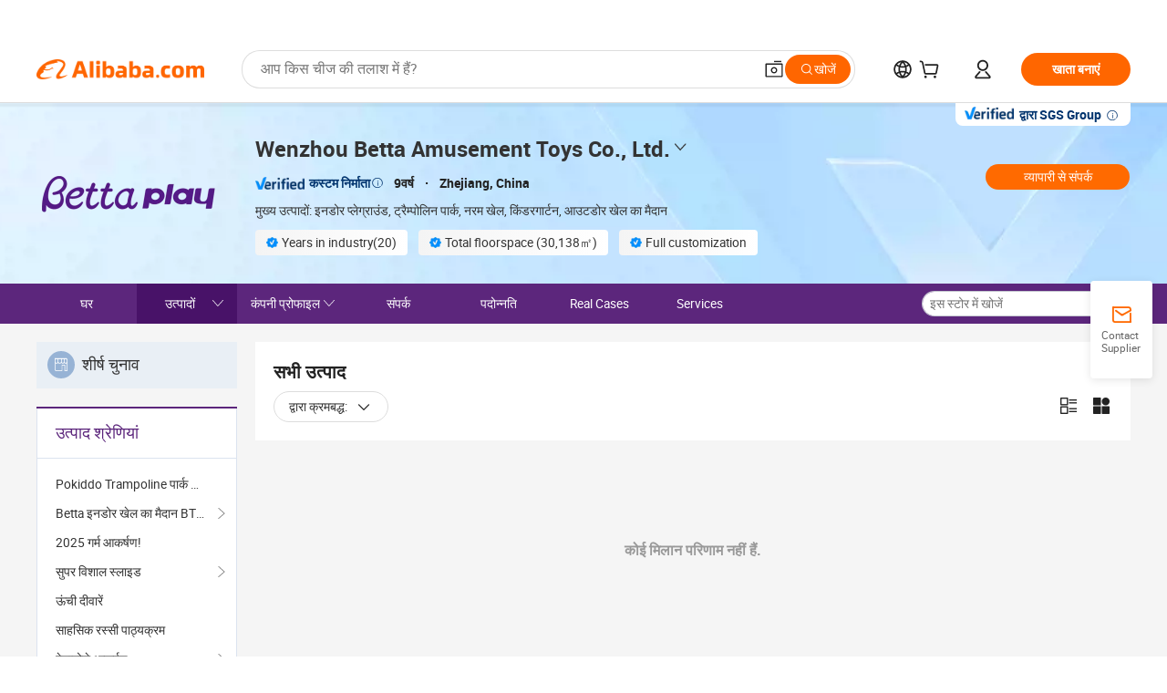

--- FILE ---
content_type: text/html;charset=UTF-8
request_url: https://bettaplay.en.alibaba.com/hi_IN/productgrouplist-821959347/Plastic_Ride_On_Cars.html
body_size: 51242
content:

<!DOCTYPE html>
<html lang="en">
<head prefix="og: http://ogp.me/ns#">
<script>window._timing = {};window._timing.html_start = Date.now();</script>
<meta charset="UTF-8"/><script>window.__APLUS_ABRATE__ = {"phantBucketName":"null",perf_group:""}</script><meta name="referrer" content="always"/><meta name="data-spm" content="a2700"/><meta name="viewport" content="viewport-fit=cover"/><link rel="shortcut icon" href="//is.alicdn.com/simg/single/icon/favicon.ico" type="image/x-icon"/><script>window._timing.prefetch_start = Date.now();</script>
<link rel="dns-prefetch" href="//s.alicdn.com" /><link rel="preconnect" href="//s.alicdn.com" /><script>window._timing.prefetch_end = Date.now();</script>
<link rel="preload" as="style" href="//s.alicdn.com/@g/icbu-decorate/icbu-mod-lib/3.1.25/index.css" onload="this.rel='stylesheet'">
<noscript><link rel="stylesheet" href="//s.alicdn.com/@g/icbu-decorate/icbu-mod-lib/3.1.25/index.css"></noscript>
<!-- the-new-header start --><style>.tnh-message-content .tnh-messages-nodata .tnh-messages-nodata-info .img{width:100%;height:101px;margin-top:40px;margin-bottom:20px;background:url(https://s.alicdn.com/@img/imgextra/i4/O1CN01lnw1WK1bGeXDIoBnB_!!6000000003438-2-tps-399-303.png) no-repeat center center;background-size:133px 101px}#popup-root .functional-content .thirdpart-login .icon-facebook{background-image:url(https://s.alicdn.com/@img/imgextra/i1/O1CN01hUG9f21b67dGOuB2W_!!6000000003415-55-tps-40-40.svg)}#popup-root .functional-content .thirdpart-login .icon-google{background-image:url(https://s.alicdn.com/@img/imgextra/i1/O1CN01Qd3ZsM1C2aAxLHO2h_!!6000000000023-2-tps-120-120.png)}#popup-root .functional-content .thirdpart-login .icon-linkedin{background-image:url(https://s.alicdn.com/@img/imgextra/i1/O1CN01qVG1rv1lNCYkhep7t_!!6000000004806-55-tps-40-40.svg)}.tnh-logo{z-index:9999;display:flex;flex-shrink:0;width:209px;height:29px;background:url(https://s.alicdn.com/@img/imgextra/i2/O1CN0153JdbU26g4bILVOyC_!!6000000007690-2-tps-418-58.png) no-repeat 0 0;background-size:209px 29px;cursor:pointer}html[dir=rtl] .tnh-logo{background:url(https://s.alicdn.com/@img/imgextra/i2/O1CN0153JdbU26g4bILVOyC_!!6000000007690-2-tps-418-58.png) no-repeat 100% 0}.tnh-new-logo{width:185px;background:url(https://s.alicdn.com/@img/imgextra/i1/O1CN01e5zQ2S1cAWz26ivMo_!!6000000003560-2-tps-920-110.png) no-repeat 0 0;background-size:185px 22px;height:22px}html[dir=rtl] .tnh-new-logo{background:url(https://s.alicdn.com/@img/imgextra/i1/O1CN01e5zQ2S1cAWz26ivMo_!!6000000003560-2-tps-920-110.png) no-repeat 100% 0}.source-in-europe{display:flex;gap:32px;padding:0 10px}.source-in-europe .divider{flex-shrink:0;width:1px;background-color:#ddd}.source-in-europe .sie_info{flex-shrink:0;width:520px}.source-in-europe .sie_info .sie_info-logo{display:inline-block!important;height:28px}.source-in-europe .sie_info .sie_info-title{margin-top:24px;font-weight:700;font-size:20px;line-height:26px}.source-in-europe .sie_info .sie_info-description{margin-top:8px;font-size:14px;line-height:18px}.source-in-europe .sie_info .sie_info-sell-list{margin-top:24px;display:flex;flex-wrap:wrap;justify-content:space-between;gap:16px}.source-in-europe .sie_info .sie_info-sell-list-item{width:calc(50% - 8px);display:flex;align-items:center;padding:20px 16px;gap:12px;border-radius:12px;font-size:14px;line-height:18px;font-weight:600}.source-in-europe .sie_info .sie_info-sell-list-item img{width:28px;height:28px}.source-in-europe .sie_info .sie_info-btn{display:inline-block;min-width:240px;margin-top:24px;margin-bottom:30px;padding:13px 24px;background-color:#f60;opacity:.9;color:#fff!important;border-radius:99px;font-size:16px;font-weight:600;line-height:22px;-webkit-text-decoration:none;text-decoration:none;text-align:center;cursor:pointer;border:none}.source-in-europe .sie_info .sie_info-btn:hover{opacity:1}.source-in-europe .sie_cards{display:flex;flex-grow:1}.source-in-europe .sie_cards .sie_cards-product-list{display:flex;flex-grow:1;flex-wrap:wrap;justify-content:space-between;gap:32px 16px;max-height:376px;overflow:hidden}.source-in-europe .sie_cards .sie_cards-product-list.lt-14{justify-content:flex-start}.source-in-europe .sie_cards .sie_cards-product{width:110px;height:172px;display:flex;flex-direction:column;align-items:center;color:#222;box-sizing:border-box}.source-in-europe .sie_cards .sie_cards-product .img{display:flex;justify-content:center;align-items:center;position:relative;width:88px;height:88px;overflow:hidden;border-radius:88px}.source-in-europe .sie_cards .sie_cards-product .img img{width:88px;height:88px;-o-object-fit:cover;object-fit:cover}.source-in-europe .sie_cards .sie_cards-product .img:after{content:"";background-color:#0000001a;position:absolute;left:0;top:0;width:100%;height:100%}html[dir=rtl] .source-in-europe .sie_cards .sie_cards-product .img:after{left:auto;right:0}.source-in-europe .sie_cards .sie_cards-product .text{font-size:12px;line-height:16px;display:-webkit-box;overflow:hidden;text-overflow:ellipsis;-webkit-box-orient:vertical;-webkit-line-clamp:1}.source-in-europe .sie_cards .sie_cards-product .sie_cards-product-title{margin-top:12px;color:#222}.source-in-europe .sie_cards .sie_cards-product .sie_cards-product-sell,.source-in-europe .sie_cards .sie_cards-product .sie_cards-product-country-list{margin-top:4px;color:#767676}.source-in-europe .sie_cards .sie_cards-product .sie_cards-product-country-list{display:flex;gap:8px}.source-in-europe .sie_cards .sie_cards-product .sie_cards-product-country-list.one-country{gap:4px}.source-in-europe .sie_cards .sie_cards-product .sie_cards-product-country-list img{width:18px;height:13px}.source-in-europe.source-in-europe-europages .sie_info-btn{background-color:#7faf0d}.source-in-europe.source-in-europe-europages .sie_info-sell-list-item{background-color:#f2f7e7}.source-in-europe.source-in-europe-europages .sie_card{background:#7faf0d0d}.source-in-europe.source-in-europe-wlw .sie_info-btn{background-color:#0060df}.source-in-europe.source-in-europe-wlw .sie_info-sell-list-item{background-color:#f1f5fc}.source-in-europe.source-in-europe-wlw .sie_card{background:#0060df0d}.tnh-sub-title{padding-left:12px;margin-left:13px;position:relative;color:#222;-webkit-text-decoration:none;text-decoration:none;white-space:nowrap;font-weight:600;font-size:20px;line-height:29px}html[dir=rtl] .tnh-sub-title{padding-left:0;padding-right:12px;margin-left:0;margin-right:13px}.tnh-sub-title:active{-webkit-text-decoration:none;text-decoration:none}.tnh-sub-title:before{content:"";height:24px;width:1px;position:absolute;display:inline-block;background-color:#222;left:0;top:50%;transform:translateY(-50%)}html[dir=rtl] .tnh-sub-title:before{left:auto;right:0}.popup-content{margin:auto;background:#fff;width:50%;padding:5px;border:1px solid #d7d7d7}[role=tooltip].popup-content{width:200px;box-shadow:0 0 3px #00000029;border-radius:5px}.popup-overlay{background:#00000080}[data-popup=tooltip].popup-overlay{background:transparent}.popup-arrow{filter:drop-shadow(0 -3px 3px rgba(0,0,0,.16));color:#fff;stroke-width:2px;stroke:#d7d7d7;stroke-dasharray:30px;stroke-dashoffset:-54px;inset:0}.tnh-badge{position:relative}.tnh-badge i{position:absolute;top:-8px;left:50%;height:16px;padding:0 6px;border-radius:8px;background-color:#e52828;color:#fff;font-style:normal;font-size:12px;line-height:16px}html[dir=rtl] .tnh-badge i{left:auto;right:50%}.tnh-badge-nf i{position:relative;top:auto;left:auto;height:16px;padding:0 8px;border-radius:8px;background-color:#e52828;color:#fff;font-style:normal;font-size:12px;line-height:16px}html[dir=rtl] .tnh-badge-nf i{left:auto;right:auto}.tnh-button{display:block;flex-shrink:0;height:36px;padding:0 24px;outline:none;border-radius:9999px;background-color:#f60;color:#fff!important;text-align:center;font-weight:600;font-size:14px;line-height:36px;cursor:pointer}.tnh-button:active{-webkit-text-decoration:none;text-decoration:none;transform:scale(.9)}.tnh-button:hover{background-color:#d04a0a}@keyframes circle-360-l0%{transform:rotate(0)to{transform:rotate(360deg)}}@keyframes circle-360-rtl{0%{transform:rotate(0)}to{transform:rotate(-360deg)}}.circle-360{animation:circle-360-ltr infinite 1s linear;-webkit-animation:circle-360-ltr infinite 1s linear}html[dir=rtl] .circle-360{animation:circle-360-rtl infinite 1s linear;-webkit-animation:circle-360-rtl infinite 1s linear}.tnh-loading{display:flex;align-items:center;justify-content:center;width:100%}.tnh-loading .tnh-icon{color:#ddd;font-size:40px}#the-new-header.tnh-fixed{position:fixed;top:0;left:0;border-bottom:1px solid #ddd;background-color:#fff!important}html[dir=rtl] #the-new-header.tnh-fixed{left:auto;right:0}.tnh-overlay{position:fixed;top:0;left:0;width:100%;height:100vh}html[dir=rtl] .tnh-overlay{left:auto;right:0}.tnh-icon{display:inline-block;width:1em;height:1em;margin-right:6px;overflow:hidden;vertical-align:-.15em;fill:currentColor}html[dir=rtl] .tnh-icon{margin-right:0;margin-left:6px}.tnh-hide{display:none}.tnh-more{color:#222!important;-webkit-text-decoration:underline!important;text-decoration:underline!important}#the-new-header.tnh-dark{background-color:transparent;color:#fff}#the-new-header.tnh-dark a:link,#the-new-header.tnh-dark a:visited,#the-new-header.tnh-dark a:hover,#the-new-header.tnh-dark a:active,#the-new-header.tnh-dark .tnh-sign-in{color:#fff}#the-new-header.tnh-dark .functional-content a{color:#222}#the-new-header.tnh-dark .tnh-logo{background:url(https://s.alicdn.com/@img/imgextra/i2/O1CN01kNCWs61cTlUC9Pjmu_!!6000000003602-2-tps-418-58.png) no-repeat 0 0;background-size:209px 29px}#the-new-header.tnh-dark .tnh-new-logo{background:url(https://s.alicdn.com/@img/imgextra/i4/O1CN011ZJg9l24hKaeQlVNh_!!6000000007422-2-tps-1380-165.png) no-repeat 0 0;background-size:auto 22px}#the-new-header.tnh-dark .tnh-sub-title{color:#fff}#the-new-header.tnh-dark .tnh-sub-title:before{content:"";height:24px;width:1px;position:absolute;display:inline-block;background-color:#fff;left:0;top:50%;transform:translateY(-50%)}html[dir=rtl] #the-new-header.tnh-dark .tnh-sub-title:before{left:auto;right:0}#the-new-header.tnh-white,#the-new-header.tnh-white-overlay{background-color:#fff;color:#222}#the-new-header.tnh-white a:link,#the-new-header.tnh-white-overlay a:link,#the-new-header.tnh-white a:visited,#the-new-header.tnh-white-overlay a:visited,#the-new-header.tnh-white a:hover,#the-new-header.tnh-white-overlay a:hover,#the-new-header.tnh-white a:active,#the-new-header.tnh-white-overlay a:active,#the-new-header.tnh-white .tnh-sign-in,#the-new-header.tnh-white-overlay .tnh-sign-in{color:#222}#the-new-header.tnh-white .tnh-logo,#the-new-header.tnh-white-overlay .tnh-logo{background:url(https://s.alicdn.com/@img/imgextra/i2/O1CN0153JdbU26g4bILVOyC_!!6000000007690-2-tps-418-58.png) no-repeat 0 0;background-size:209px 29px}#the-new-header.tnh-white .tnh-new-logo,#the-new-header.tnh-white-overlay .tnh-new-logo{background:url(https://s.alicdn.com/@img/imgextra/i1/O1CN01e5zQ2S1cAWz26ivMo_!!6000000003560-2-tps-920-110.png) no-repeat 0 0;background-size:auto 22px}#the-new-header.tnh-white .tnh-sub-title,#the-new-header.tnh-white-overlay .tnh-sub-title{color:#222}#the-new-header.tnh-white{border-bottom:1px solid #ddd;background-color:#fff!important}#the-new-header.tnh-no-border{border:none}@keyframes color-change-to-fff{0%{background:transparent}to{background:#fff}}#the-new-header.tnh-white-overlay{animation:color-change-to-fff .1s cubic-bezier(.65,0,.35,1);-webkit-animation:color-change-to-fff .1s cubic-bezier(.65,0,.35,1)}.ta-content .ta-card{display:flex;align-items:center;justify-content:flex-start;width:49%;height:120px;margin-bottom:20px;padding:20px;border-radius:16px;background-color:#f7f7f7}.ta-content .ta-card .img{width:70px;height:70px;background-size:70px 70px}.ta-content .ta-card .text{display:flex;align-items:center;justify-content:space-between;width:calc(100% - 76px);margin-left:16px;font-size:20px;line-height:26px}html[dir=rtl] .ta-content .ta-card .text{margin-left:0;margin-right:16px}.ta-content .ta-card .text h3{max-width:200px;margin-right:8px;text-align:left;font-weight:600;font-size:14px}html[dir=rtl] .ta-content .ta-card .text h3{margin-right:0;margin-left:8px;text-align:right}.ta-content .ta-card .text .tnh-icon{flex-shrink:0;font-size:24px}.ta-content .ta-card .text .tnh-icon.rtl{transform:scaleX(-1)}.ta-content{display:flex;justify-content:space-between}.ta-content .info{width:50%;margin:40px 40px 40px 134px}html[dir=rtl] .ta-content .info{margin:40px 134px 40px 40px}.ta-content .info h3{display:block;margin:20px 0 28px;font-weight:600;font-size:32px;line-height:40px}.ta-content .info .img{width:212px;height:32px}.ta-content .info .tnh-button{display:block;width:180px;color:#fff}.ta-content .cards{display:flex;flex-shrink:0;flex-wrap:wrap;justify-content:space-between;width:716px}.help-center-content{display:flex;justify-content:center;gap:40px}.help-center-content .hc-item{display:flex;flex-direction:column;align-items:center;justify-content:center;width:280px;height:144px;border:1px solid #ddd;font-size:14px}.help-center-content .hc-item .tnh-icon{margin-bottom:14px;font-size:40px;line-height:40px}.help-center-content .help-center-links{min-width:250px;margin-left:40px;padding-left:40px;border-left:1px solid #ddd}html[dir=rtl] .help-center-content .help-center-links{margin-left:0;margin-right:40px;padding-left:0;padding-right:40px;border-left:none;border-right:1px solid #ddd}.help-center-content .help-center-links a{display:block;padding:12px 14px;outline:none;color:#222;-webkit-text-decoration:none;text-decoration:none;font-size:14px}.help-center-content .help-center-links a:hover{-webkit-text-decoration:underline!important;text-decoration:underline!important}.get-the-app-content-tnh{display:flex;justify-content:center;flex:0 0 auto}.get-the-app-content-tnh .info-tnh .title-tnh{font-weight:700;font-size:20px;margin-bottom:20px}.get-the-app-content-tnh .info-tnh .content-wrapper{display:flex;justify-content:center}.get-the-app-content-tnh .info-tnh .content-tnh{margin-right:40px;width:300px;font-size:16px}html[dir=rtl] .get-the-app-content-tnh .info-tnh .content-tnh{margin-right:0;margin-left:40px}.get-the-app-content-tnh .info-tnh a{-webkit-text-decoration:underline!important;text-decoration:underline!important}.get-the-app-content-tnh .download{display:flex}.get-the-app-content-tnh .download .store{display:flex;flex-direction:column;margin-right:40px}html[dir=rtl] .get-the-app-content-tnh .download .store{margin-right:0;margin-left:40px}.get-the-app-content-tnh .download .store a{margin-bottom:20px}.get-the-app-content-tnh .download .store a img{height:44px}.get-the-app-content-tnh .download .qr img{height:120px}.get-the-app-content-tnh-wrapper{display:flex;justify-content:center;align-items:start;height:100%}.get-the-app-content-tnh-divider{width:1px;height:100%;background-color:#ddd;margin:0 67px;flex:0 0 auto}.tnh-alibaba-lens-install-btn{background-color:#f60;height:48px;border-radius:65px;padding:0 24px;margin-left:71px;color:#fff;flex:0 0 auto;display:flex;align-items:center;border:none;cursor:pointer;font-size:16px;font-weight:600;line-height:22px}html[dir=rtl] .tnh-alibaba-lens-install-btn{margin-left:0;margin-right:71px}.tnh-alibaba-lens-install-btn img{width:24px;height:24px}.tnh-alibaba-lens-install-btn span{margin-left:8px}html[dir=rtl] .tnh-alibaba-lens-install-btn span{margin-left:0;margin-right:8px}.tnh-alibaba-lens-info{display:flex;margin-bottom:20px;font-size:16px}.tnh-alibaba-lens-info div{width:400px}.tnh-alibaba-lens-title{color:#222;font-family:Inter;font-size:20px;font-weight:700;line-height:26px;margin-bottom:20px}.tnh-alibaba-lens-extra{-webkit-text-decoration:underline!important;text-decoration:underline!important;font-size:16px;font-style:normal;font-weight:400;line-height:22px}.featured-content{display:flex;justify-content:center;gap:40px}.featured-content .card-links{min-width:250px;margin-left:40px;padding-left:40px;border-left:1px solid #ddd}html[dir=rtl] .featured-content .card-links{margin-left:0;margin-right:40px;padding-left:0;padding-right:40px;border-left:none;border-right:1px solid #ddd}.featured-content .card-links a{display:block;padding:14px;outline:none;-webkit-text-decoration:none;text-decoration:none;font-size:14px}.featured-content .card-links a:hover{-webkit-text-decoration:underline!important;text-decoration:underline!important}.featured-content .featured-item{display:flex;flex-direction:column;align-items:center;justify-content:center;width:280px;height:144px;border:1px solid #ddd;color:#222;font-size:14px}.featured-content .featured-item .tnh-icon{margin-bottom:14px;font-size:40px;line-height:40px}.buyer-central-content{display:flex;justify-content:space-between;gap:30px;margin:auto 20px;font-size:14px}.buyer-central-content .bcc-item{width:20%}.buyer-central-content .bcc-item .bcc-item-title,.buyer-central-content .bcc-item .bcc-item-child{margin-bottom:18px}.buyer-central-content .bcc-item .bcc-item-title{font-weight:600}.buyer-central-content .bcc-item .bcc-item-child a:hover{-webkit-text-decoration:underline!important;text-decoration:underline!important}.become-supplier-content{display:flex;justify-content:center;gap:40px}.become-supplier-content a{display:flex;flex-direction:column;align-items:center;justify-content:center;width:280px;height:144px;padding:0 20px;border:1px solid #ddd;font-size:14px}.become-supplier-content a .tnh-icon{margin-bottom:14px;font-size:40px;line-height:40px}.become-supplier-content a .become-supplier-content-desc{height:44px;text-align:center}@keyframes sub-header-title-hover{0%{transform:scaleX(.4);-webkit-transform:scaleX(.4)}to{transform:scaleX(1);-webkit-transform:scaleX(1)}}.sub-header{min-width:1200px;max-width:1580px;height:36px;margin:0 auto;overflow:hidden;font-size:14px}.sub-header .sub-header-top{position:absolute;bottom:0;z-index:2;width:100%;min-width:1200px;max-width:1600px;height:36px;margin:0 auto;background-color:transparent}.sub-header .sub-header-default{display:flex;justify-content:space-between;width:100%;height:40px;padding:0 40px}.sub-header .sub-header-default .sub-header-main,.sub-header .sub-header-default .sub-header-sub{display:flex;align-items:center;justify-content:space-between;gap:28px}.sub-header .sub-header-default .sub-header-main .sh-current-item .animated-tab-content,.sub-header .sub-header-default .sub-header-sub .sh-current-item .animated-tab-content{top:108px;opacity:1;visibility:visible}.sub-header .sub-header-default .sub-header-main .sh-current-item .animated-tab-content img,.sub-header .sub-header-default .sub-header-sub .sh-current-item .animated-tab-content img{display:inline}.sub-header .sub-header-default .sub-header-main .sh-current-item .animated-tab-content .item-img,.sub-header .sub-header-default .sub-header-sub .sh-current-item .animated-tab-content .item-img{display:block}.sub-header .sub-header-default .sub-header-main .sh-current-item .tab-title:after,.sub-header .sub-header-default .sub-header-sub .sh-current-item .tab-title:after{position:absolute;bottom:1px;display:block;width:100%;height:2px;border-bottom:2px solid #222!important;content:" ";animation:sub-header-title-hover .3s cubic-bezier(.6,0,.4,1) both;-webkit-animation:sub-header-title-hover .3s cubic-bezier(.6,0,.4,1) both}.sub-header .sub-header-default .sub-header-main .sh-current-item .tab-title-click:hover,.sub-header .sub-header-default .sub-header-sub .sh-current-item .tab-title-click:hover{-webkit-text-decoration:underline;text-decoration:underline}.sub-header .sub-header-default .sub-header-main .sh-current-item .tab-title-click:after,.sub-header .sub-header-default .sub-header-sub .sh-current-item .tab-title-click:after{display:none}.sub-header .sub-header-default .sub-header-main>div,.sub-header .sub-header-default .sub-header-sub>div{display:flex;align-items:center;margin-top:-2px;cursor:pointer}.sub-header .sub-header-default .sub-header-main>div:last-child,.sub-header .sub-header-default .sub-header-sub>div:last-child{padding-right:0}html[dir=rtl] .sub-header .sub-header-default .sub-header-main>div:last-child,html[dir=rtl] .sub-header .sub-header-default .sub-header-sub>div:last-child{padding-right:0;padding-left:0}.sub-header .sub-header-default .sub-header-main>div:last-child.sh-current-item:after,.sub-header .sub-header-default .sub-header-sub>div:last-child.sh-current-item:after{width:100%}.sub-header .sub-header-default .sub-header-main>div .tab-title,.sub-header .sub-header-default .sub-header-sub>div .tab-title{position:relative;height:36px}.sub-header .sub-header-default .sub-header-main>div .animated-tab-content,.sub-header .sub-header-default .sub-header-sub>div .animated-tab-content{position:absolute;top:108px;left:0;width:100%;overflow:hidden;border-top:1px solid #ddd;background-color:#fff;opacity:0;visibility:hidden}html[dir=rtl] .sub-header .sub-header-default .sub-header-main>div .animated-tab-content,html[dir=rtl] .sub-header .sub-header-default .sub-header-sub>div .animated-tab-content{left:auto;right:0}.sub-header .sub-header-default .sub-header-main>div .animated-tab-content img,.sub-header .sub-header-default .sub-header-sub>div .animated-tab-content img{display:none}.sub-header .sub-header-default .sub-header-main>div .animated-tab-content .item-img,.sub-header .sub-header-default .sub-header-sub>div .animated-tab-content .item-img{display:none}.sub-header .sub-header-default .sub-header-main>div .tab-content,.sub-header .sub-header-default .sub-header-sub>div .tab-content{display:flex;justify-content:flex-start;width:100%;min-width:1200px;max-height:calc(100vh - 220px)}.sub-header .sub-header-default .sub-header-main>div .tab-content .animated-tab-content-children,.sub-header .sub-header-default .sub-header-sub>div .tab-content .animated-tab-content-children{width:100%;min-width:1200px;max-width:1600px;margin:40px auto;padding:0 40px;opacity:0}.sub-header .sub-header-default .sub-header-main>div .tab-content .animated-tab-content-children-no-animation,.sub-header .sub-header-default .sub-header-sub>div .tab-content .animated-tab-content-children-no-animation{opacity:1}.sub-header .sub-header-props{height:36px}.sub-header .sub-header-props-hide{position:relative;height:0;padding:0 40px}.sub-header .rounded{border-radius:8px}.tnh-logo{z-index:9999;display:flex;flex-shrink:0;width:209px;height:29px;background:url(https://s.alicdn.com/@img/imgextra/i2/O1CN0153JdbU26g4bILVOyC_!!6000000007690-2-tps-418-58.png) no-repeat 0 0;background-size:209px 29px;cursor:pointer}html[dir=rtl] .tnh-logo{background:url(https://s.alicdn.com/@img/imgextra/i2/O1CN0153JdbU26g4bILVOyC_!!6000000007690-2-tps-418-58.png) no-repeat 100% 0}.tnh-new-logo{width:185px;background:url(https://s.alicdn.com/@img/imgextra/i1/O1CN01e5zQ2S1cAWz26ivMo_!!6000000003560-2-tps-920-110.png) no-repeat 0 0;background-size:185px 22px;height:22px}html[dir=rtl] .tnh-new-logo{background:url(https://s.alicdn.com/@img/imgextra/i1/O1CN01e5zQ2S1cAWz26ivMo_!!6000000003560-2-tps-920-110.png) no-repeat 100% 0}#popup-root .functional-content{width:360px;max-height:calc(100vh - 40px);padding:20px;border-radius:12px;background-color:#fff;box-shadow:0 6px 12px 4px #00000014;-webkit-box-shadow:0 6px 12px 4px rgba(0,0,0,.08)}#popup-root .functional-content a{outline:none}#popup-root .functional-content a:link,#popup-root .functional-content a:visited,#popup-root .functional-content a:hover,#popup-root .functional-content a:active{color:#222;-webkit-text-decoration:none;text-decoration:none}#popup-root .functional-content ul{padding:0;list-style:none}#popup-root .functional-content h3{font-weight:600;font-size:14px;line-height:18px;color:#222}#popup-root .functional-content .css-jrh21l-control{outline:none!important;border-color:#ccc;box-shadow:none}#popup-root .functional-content .css-jrh21l-control .css-15lsz6c-indicatorContainer{color:#ccc}#popup-root .functional-content .thirdpart-login{display:flex;justify-content:space-between;width:245px;margin:0 auto 20px}#popup-root .functional-content .thirdpart-login a{border-radius:8px}#popup-root .functional-content .thirdpart-login .icon-facebook{background-image:url(https://s.alicdn.com/@img/imgextra/i1/O1CN01hUG9f21b67dGOuB2W_!!6000000003415-55-tps-40-40.svg)}#popup-root .functional-content .thirdpart-login .icon-google{background-image:url(https://s.alicdn.com/@img/imgextra/i1/O1CN01Qd3ZsM1C2aAxLHO2h_!!6000000000023-2-tps-120-120.png)}#popup-root .functional-content .thirdpart-login .icon-linkedin{background-image:url(https://s.alicdn.com/@img/imgextra/i1/O1CN01qVG1rv1lNCYkhep7t_!!6000000004806-55-tps-40-40.svg)}#popup-root .functional-content .login-with{width:100%;text-align:center;margin-bottom:16px}#popup-root .functional-content .login-tips{font-size:12px;margin-bottom:20px;color:#767676}#popup-root .functional-content .login-tips a{outline:none;color:#767676!important;-webkit-text-decoration:underline!important;text-decoration:underline!important}#popup-root .functional-content .tnh-button{outline:none!important;color:#fff}#popup-root .functional-content .login-links>div{border-top:1px solid #ddd}#popup-root .functional-content .login-links>div ul{margin:8px 0;list-style:none}#popup-root .functional-content .login-links>div a{display:flex;align-items:center;min-height:40px;-webkit-text-decoration:none;text-decoration:none;font-size:14px;color:#222}#popup-root .functional-content .login-links>div a:hover{margin:0 -20px;padding:0 20px;background-color:#f4f4f4;font-weight:600}.tnh-languages{position:relative;display:flex}.tnh-languages .current{display:flex;align-items:center}.tnh-languages .current>div{margin-right:4px}html[dir=rtl] .tnh-languages .current>div{margin-right:0;margin-left:4px}.tnh-languages .current .tnh-icon{font-size:24px}.tnh-languages .current .tnh-icon:last-child{margin-right:0}html[dir=rtl] .tnh-languages .current .tnh-icon:last-child{margin-right:0;margin-left:0}.tnh-languages-overlay{font-size:14px}.tnh-languages-overlay .tnh-l-o-title{margin-bottom:8px;font-weight:600;font-size:14px;line-height:18px}.tnh-languages-overlay .tnh-l-o-select{width:100%;margin:8px 0 16px}.tnh-languages-overlay .select-item{background-color:#fff4ed}.tnh-languages-overlay .tnh-l-o-control{display:flex;justify-content:center}.tnh-languages-overlay .tnh-l-o-control .tnh-button{width:100%}.tnh-cart-content{max-height:600px;overflow-y:scroll}.tnh-cart-content .tnh-cart-item h3{overflow:hidden;text-overflow:ellipsis;white-space:nowrap}.tnh-cart-content .tnh-cart-item h3 a:hover{-webkit-text-decoration:underline!important;text-decoration:underline!important}.cart-popup-content{padding:0!important}.cart-popup-content .cart-logged-popup-arrow{transform:translate(-20px)}html[dir=rtl] .cart-popup-content .cart-logged-popup-arrow{transform:translate(20px)}.tnh-ma-content .tnh-ma-content-title{display:flex;align-items:center;margin-bottom:20px}.tnh-ma-content .tnh-ma-content-title h3{margin:0 12px 0 0;overflow:hidden;text-overflow:ellipsis;white-space:nowrap}html[dir=rtl] .tnh-ma-content .tnh-ma-content-title h3{margin:0 0 0 12px}.tnh-ma-content .tnh-ma-content-title img{height:16px}.ma-portrait-waiting{margin-left:12px}html[dir=rtl] .ma-portrait-waiting{margin-left:0;margin-right:12px}.tnh-message-content .tnh-messages-buyer .tnh-messages-list{display:flex;flex-direction:column}.tnh-message-content .tnh-messages-buyer .tnh-messages-list .tnh-message-unread-item{display:flex;align-items:center;justify-content:space-between;padding:16px 0;color:#222}.tnh-message-content .tnh-messages-buyer .tnh-messages-list .tnh-message-unread-item:last-child{margin-bottom:20px}.tnh-message-content .tnh-messages-buyer .tnh-messages-list .tnh-message-unread-item .img{width:48px;height:48px;margin-right:12px;overflow:hidden;border:1px solid #ddd;border-radius:100%}html[dir=rtl] .tnh-message-content .tnh-messages-buyer .tnh-messages-list .tnh-message-unread-item .img{margin-right:0;margin-left:12px}.tnh-message-content .tnh-messages-buyer .tnh-messages-list .tnh-message-unread-item .img img{width:48px;height:48px;-o-object-fit:cover;object-fit:cover}.tnh-message-content .tnh-messages-buyer .tnh-messages-list .tnh-message-unread-item .user-info{display:flex;flex-direction:column}.tnh-message-content .tnh-messages-buyer .tnh-messages-list .tnh-message-unread-item .user-info strong{margin-bottom:6px;font-weight:600;font-size:14px}.tnh-message-content .tnh-messages-buyer .tnh-messages-list .tnh-message-unread-item .user-info span{width:220px;margin-right:12px;overflow:hidden;text-overflow:ellipsis;white-space:nowrap;font-size:12px}html[dir=rtl] .tnh-message-content .tnh-messages-buyer .tnh-messages-list .tnh-message-unread-item .user-info span{margin-right:0;margin-left:12px}.tnh-message-content .tnh-messages-unread-content{margin:20px 0;text-align:center;font-size:14px}.tnh-message-content .tnh-messages-unread-hascookie{display:flex;flex-direction:column;margin:20px 0 16px;text-align:center;font-size:14px}.tnh-message-content .tnh-messages-unread-hascookie strong{margin-bottom:20px}.tnh-message-content .tnh-messages-nodata .tnh-messages-nodata-info{display:flex;flex-direction:column;text-align:center}.tnh-message-content .tnh-messages-nodata .tnh-messages-nodata-info .img{width:100%;height:101px;margin-top:40px;margin-bottom:20px;background:url(https://s.alicdn.com/@img/imgextra/i4/O1CN01lnw1WK1bGeXDIoBnB_!!6000000003438-2-tps-399-303.png) no-repeat center center;background-size:133px 101px}.tnh-message-content .tnh-messages-nodata .tnh-messages-nodata-info span{margin-bottom:40px}.tnh-order-content .tnh-order-buyer,.tnh-order-content .tnh-order-seller{display:flex;flex-direction:column;margin-bottom:20px;font-size:14px}.tnh-order-content .tnh-order-buyer h3,.tnh-order-content .tnh-order-seller h3{margin-bottom:16px;font-size:14px;line-height:18px}.tnh-order-content .tnh-order-buyer a,.tnh-order-content .tnh-order-seller a{padding:11px 0;color:#222!important}.tnh-order-content .tnh-order-buyer a:hover,.tnh-order-content .tnh-order-seller a:hover{-webkit-text-decoration:underline!important;text-decoration:underline!important}.tnh-order-content .tnh-order-buyer a span,.tnh-order-content .tnh-order-seller a span{margin-right:4px}html[dir=rtl] .tnh-order-content .tnh-order-buyer a span,html[dir=rtl] .tnh-order-content .tnh-order-seller a span{margin-right:0;margin-left:4px}.tnh-order-content .tnh-order-seller,.tnh-order-content .tnh-order-ta{padding-top:20px;border-top:1px solid #ddd}.tnh-order-content .tnh-order-seller:first-child,.tnh-order-content .tnh-order-ta:first-child{border-top:0;padding-top:0}.tnh-order-content .tnh-order-ta .img{margin-bottom:12px}.tnh-order-content .tnh-order-ta .img img{width:186px;height:28px;-o-object-fit:cover;object-fit:cover}.tnh-order-content .tnh-order-ta .ta-info{margin-bottom:16px;font-size:14px;line-height:18px}.tnh-order-content .tnh-order-ta .ta-info a{margin-left:4px;-webkit-text-decoration:underline!important;text-decoration:underline!important}html[dir=rtl] .tnh-order-content .tnh-order-ta .ta-info a{margin-left:0;margin-right:4px}.tnh-order-content .tnh-order-nodata .ta-info .ta-logo{margin:24px 0 16px}.tnh-order-content .tnh-order-nodata .ta-info .ta-logo img{height:28px}.tnh-order-content .tnh-order-nodata .ta-info h3{margin-bottom:24px;font-size:20px}.tnh-order-content .tnh-order-nodata .ta-card{display:flex;align-items:center;justify-content:flex-start;margin-bottom:20px;color:#222}.tnh-order-content .tnh-order-nodata .ta-card:hover{-webkit-text-decoration:underline!important;text-decoration:underline!important}.tnh-order-content .tnh-order-nodata .ta-card .img{width:36px;height:36px;margin-right:8px;background-size:36px 36px!important}html[dir=rtl] .tnh-order-content .tnh-order-nodata .ta-card .img{margin-right:0;margin-left:8px}.tnh-order-content .tnh-order-nodata .ta-card .text{display:flex;align-items:center;justify-content:space-between}.tnh-order-content .tnh-order-nodata .ta-card .text h3{margin:0;font-weight:600;font-size:14px}.tnh-order-content .tnh-order-nodata .ta-card .text .tnh-icon{display:none}.tnh-order-content .tnh-order-nodata .tnh-more{display:block;margin-bottom:24px}.tnh-login{display:flex;flex-grow:2;flex-shrink:1;align-items:center;justify-content:space-between}.tnh-login .tnh-sign-in,.tnh-login .tnh-sign-up{flex-grow:1}.tnh-login .tnh-sign-in{display:flex;align-items:center;justify-content:center;margin-right:28px;color:#222}html[dir=rtl] .tnh-login .tnh-sign-in{margin-right:0;margin-left:28px}.tnh-login .tnh-sign-in:hover{-webkit-text-decoration:underline!important;text-decoration:underline!important}.tnh-login .tnh-sign-up{min-width:120px;color:#fff}.tnh-login .tnh-icon{font-size:24px}.tnh-loggedin{display:flex;align-items:center;gap:28px}.tnh-loggedin .tnh-icon{margin-right:0;font-size:24px}html[dir=rtl] .tnh-loggedin .tnh-icon{margin-right:0;margin-left:0}.tnh-loggedin .user-portrait{width:36px;height:36px;border-radius:36px}.sign-in-content{max-height:calc(100vh - 20px);margin:-20px;padding:20px;overflow-y:scroll}.sign-in-content-title,.sign-in-content-button{margin-bottom:20px}.ma-content{border-radius:12px 5px 12px 12px!important}html[dir=rtl] .ma-content{border-radius:5px 12px 12px!important}.tnh-ship-to{position:relative;display:flex;justify-content:center}.tnh-ship-to .ship-to-tips{position:absolute;border-radius:16px;width:400px;background:#222;padding:16px;color:#fff;top:50px;z-index:9999;box-shadow:0 4px 12px #0003;cursor:auto}.tnh-ship-to .ship-to-tips:before{content:"";width:0;height:0;border-left:8px solid transparent;border-right:8px solid transparent;border-bottom:8px solid #222;position:absolute;top:-8px;left:50%;margin-left:-8px}html[dir=rtl] .tnh-ship-to .ship-to-tips:before{left:auto;right:50%;margin-left:0;margin-right:-8px}.tnh-ship-to .ship-to-tips .ship-to-tips-container{display:flex;flex-direction:column}.tnh-ship-to .ship-to-tips .ship-to-tips-container .ship-to-tips-title-container{display:flex;justify-content:space-between}.tnh-ship-to .ship-to-tips .ship-to-tips-container .ship-to-tips-title-container>img{width:24px;height:24px;cursor:pointer;margin-left:8px}html[dir=rtl] .tnh-ship-to .ship-to-tips .ship-to-tips-container .ship-to-tips-title-container>img{margin-left:0;margin-right:8px}.tnh-ship-to .ship-to-tips .ship-to-tips-container .ship-to-tips-title-container .ship-to-tips-title{color:#fff;font-size:14px;font-weight:600;line-height:18px}.tnh-ship-to .ship-to-tips .ship-to-tips-container .ship-to-tips-desc{color:#fff;font-size:14px;font-weight:400;line-height:18px;padding-right:32px}html[dir=rtl] .tnh-ship-to .ship-to-tips .ship-to-tips-container .ship-to-tips-desc{padding-right:0;padding-left:32px}.tnh-ship-to .ship-to-tips .ship-to-tips-container .ship-to-tips-actions{margin-top:12px;display:flex;align-items:center}.tnh-ship-to .ship-to-tips .ship-to-tips-container .ship-to-tips-actions .ship-to-action{margin-left:8px;padding:4px 8px;border-radius:50px;font-size:12px;line-height:16px;font-weight:600;cursor:pointer}html[dir=rtl] .tnh-ship-to .ship-to-tips .ship-to-tips-container .ship-to-tips-actions .ship-to-action{margin-left:0;margin-right:8px}.tnh-ship-to .ship-to-tips .ship-to-tips-container .ship-to-tips-actions .ship-to-action:first-child{margin-left:0}html[dir=rtl] .tnh-ship-to .ship-to-tips .ship-to-tips-container .ship-to-tips-actions .ship-to-action:first-child{margin-left:0;margin-right:0}.tnh-ship-to .ship-to-tips .ship-to-tips-container .ship-to-tips-actions .ship-to-action.primary{background-color:#fff;color:#222}.tnh-ship-to .ship-to-tips .ship-to-tips-container .ship-to-tips-actions .ship-to-action.secondary{color:#fff}.tnh-ship-to .tnh-current-country{display:flex;flex-direction:column}.tnh-ship-to .tnh-current-country .deliver-span{font-size:12px;font-weight:400;line-height:16px}.tnh-ship-to .tnh-country-flag{min-width:23px;display:flex;align-items:center}.tnh-ship-to .tnh-country-flag img{height:14px;margin-right:4px}html[dir=rtl] .tnh-ship-to .tnh-country-flag img{margin-right:0;margin-left:4px}.tnh-ship-to .tnh-country-flag>span{font-size:14px;font-weight:600}.tnh-ship-to-content{width:382px!important;padding:0!important}.tnh-ship-to-content .crated-header-ship-to{border-radius:12px}.tnh-smart-assistant{display:flex}.tnh-smart-assistant>img{height:36px}.tnh-no-scenes{position:absolute;top:0;left:0;z-index:9999;width:100%;height:108px;background-color:#00000080;color:#fff;text-align:center;font-size:30px;line-height:108px}html[dir=rtl] .tnh-no-scenes{left:auto;right:0}body{line-height:inherit;margin:0}.the-new-header-wrapper{min-height:109px}.the-new-header{position:relative;width:100%;font-size:14px;font-family:Inter,SF Pro Text,Roboto,Helvetica Neue,Helvetica,Tahoma,Arial,PingFang SC,Microsoft YaHei;line-height:18px}.the-new-header *,.the-new-header :after,.the-new-header :before{box-sizing:border-box}.the-new-header ul,.the-new-header li{margin:0;padding:0;list-style:none}.the-new-header a{text-decoration:inherit}.the-new-header .header-content{min-width:1200px;max-width:1580px;margin:0 auto;padding:0 40px;font-size:14px}.the-new-header .header-content .tnh-main{display:flex;align-items:center;justify-content:space-between;height:72px}.the-new-header .header-content .tnh-main .tnh-logo-content{display:flex}.the-new-header .header-content .tnh-main .tnh-searchbar{flex-grow:1;flex-shrink:1;margin:0 40px}.the-new-header .header-content .tnh-main .functional{display:flex;flex-shrink:0;align-items:center;gap:28px}.the-new-header .header-content .tnh-main .functional>div{cursor:pointer}@media (max-width: 1440){.the-new-header .header-content .main .tnh-searchbar{margin:0 28px!important}}@media (max-width: 1280px){.hide-item{display:none}.the-new-header .header-content .main .tnh-searchbar{margin:0 24px!important}.tnh-languages{width:auto!important}.sub-header .sub-header-main>div:last-child,.sub-header .sub-header-sub>div:last-child{padding-right:0!important}html[dir=rtl] .sub-header .sub-header-main>div:last-child,html[dir=rtl] .sub-header .sub-header-sub>div:last-child{padding-right:0!important;padding-left:0!important}.functional .tnh-login .tnh-sign-in{margin-right:24px!important}html[dir=rtl] .functional .tnh-login .tnh-sign-in{margin-right:0!important;margin-left:24px!important}.tnh-languages{min-width:30px}}.tnh-popup-root .functional-content{top:60px!important;color:#222}@media (max-height: 550px){.ship-to-content,.tnh-languages-overlay{max-height:calc(100vh - 180px)!important;overflow-y:scroll!important}}.cratedx-doc-playground-preview{position:fixed;top:0;left:0;padding:0}html[dir=rtl] .cratedx-doc-playground-preview{left:auto;right:0}</style>
<!-- shop-render start --><style>body,h1,h2,h3,h4,h5,h6,hr,p,blockquote,dl,dt,dd,ul,ol,li,pre,form,fieldset,legend,button,input,textarea,th,td{margin:0;padding:0}body{font:14px/1.5}h1,h2,h3,h4,h5,h6{font-size:100%}a:hover{text-decoration:underline}.root{overflow-x:hidden}.root .layout-220-960{display:flex;justify-content:space-between;margin:0 auto;width:100%;max-width:1200px}.root .layout-220-960 .grid220{display:inline-block;width:220px}.root .layout-220-960 .grid960{display:inline-block;width:960px}.root .J_module{margin:0 auto 20px;width:100%}.root .J_module.hideBottom,.root .J_module:empty{margin-bottom:0}.root #bd .J_module{max-width:1200px}.root #bd .J_module.fluid{max-width:100%}.root #bd .J_module.full{position:relative;left:50%;margin-left:-960px;width:1920px;max-width:1920px}.root #fc .J_module{margin:0}.next-pagination .next-btn{border-radius:3px}.next-pagination .next-btn.current{color:#fff}.J_module.module_loaded{background-image:none;background-size:initial;min-height:initial}.sc-hd-prefix-mask{z-index:9998!important}.xman-popup{z-index:9999!important}body.companyProfile .root #hd .J_module,body.factory .root #hd .J_module{margin-bottom:0}body.companyProfile .root #bd,body.factory .root #bd{padding:20px 0 1px;background:#f5f5f5}body.companyProfile .root #bd .J_module,body.factory .root #bd .J_module{margin-bottom:20px}body.companyProfile .root #bd .J_module:empty,body.factory .root #bd .J_module:empty{margin-bottom:0}body.companyProfile .icbu-mod-wrapper,body.factory .icbu-mod-wrapper{border-radius:10px}body.companyProfile .icbu-mod-wrapper.v2,body.factory .icbu-mod-wrapper.v2{padding:0;border:1px solid #f4f4f4}body.companyProfile .icbu-mod-wrapper.v3>.wrap-box,body.factory .icbu-mod-wrapper.v3>.wrap-box{padding:0}body.companyProfile .wrap-box,body.factory .wrap-box{border:none;padding:20px}body.products .root #hd .J_module{margin-bottom:0}body.products .root #bd{padding:20px 0 1px;background-color:#f5f5f5}body.contacts .root #hd .J_module{margin-bottom:0}body.contacts .root #bd{padding:20px 0 1px;background-color:#f5f5f5}body.feeds .root #hd .J_module{margin-bottom:0}body.feeds .root #bd{padding:20px 0 1px;background-color:#f5f5f5}.icbu-shop{min-width:1200px}.icbu-clearfix{@include clearfix;}.icbu-link-default{@include link-default;}.icbu-link-normal{@include link-normal;}@media (max-width: 990px){.icbu-hide-720{display:none}}@media (max-width: 1200px){.icbu-hide-990{display:none}}a:-webkit-any-link:focus-visible{outline-width:0}.next-tabs-wrapped.next-tabs-top>.next-tabs-bar .next-tabs-tab.active:before{display:none}.reverse-960-220 .layout-220-960{flex-direction:row-reverse}.reverse-960-220 .layout-220-960 .wrap-box{padding:24px 0 40px}.reverse-960-220 .layout-220-960 .wrap-box .mod-header{padding-left:40px;margin-bottom:24px}.reverse-960-220 .layout-220-960 .wrap-box .mod-header .title{line-height:32px}.reverse-960-220 .layout-220-960 .wrap-box .mod-content{padding:0 40px}."red"{display:inline-block;position:relative;line-height:1;vertical-align:middle}.shop-promotion-pcBanner{width:1920px;margin-left:50%;transform:translate(-50%)}[module-title=globalData]{display:none}</style>

<link rel="preload" href="https://s.alicdn.com/@img/imgextra/i1/O1CN01REbO5M1iNFNVX2yeq_!!6000000004400-2-tps-1920-200.png" as="image"><script>window._timing.first_end = Date.now();</script>
<!-- back ground style -->

<!-- html sperator for cache --><title>Products list direct from CN</title><meta name="keywords" content="Wenzhou Betta Amusement Toys Co., Ltd., &#2311;&#2344;&#2337;&#2379;&#2352; &#2346;&#2381;&#2354;&#2375;&#2327;&#2381;&#2352;&#2366;&#2313;&#2306;&#2337;,  &#2335;&#2381;&#2352;&#2376;&#2350;&#2381;&#2346;&#2379;&#2354;&#2367;&#2344; &#2346;&#2366;&#2352;&#2381;&#2325;"/><meta name="description" content="Main products &#2311;&#2344;&#2337;&#2379;&#2352; &#2346;&#2381;&#2354;&#2375;&#2327;&#2381;&#2352;&#2366;&#2313;&#2306;&#2337;,  &#2335;&#2381;&#2352;&#2376;&#2350;&#2381;&#2346;&#2379;&#2354;&#2367;&#2344; &#2346;&#2366;&#2352;&#2381;&#2325; and 532 more Products from Wenzhou Betta Amusement Toys Co., Ltd. on Alibaba.com"/><meta property="og:type" content="product.group"/><meta property="og:title" content="Products list direct from CN"/><meta property="og:description" content="Main products &#2311;&#2344;&#2337;&#2379;&#2352; &#2346;&#2381;&#2354;&#2375;&#2327;&#2381;&#2352;&#2366;&#2313;&#2306;&#2337;,  &#2335;&#2381;&#2352;&#2376;&#2350;&#2381;&#2346;&#2379;&#2354;&#2367;&#2344; &#2346;&#2366;&#2352;&#2381;&#2325; and 532 more Products from Wenzhou Betta Amusement Toys Co., Ltd. on Alibaba.com"/><meta property="og:image" content="https://sc04.alicdn.com/kf/HTB1_zgTPVXXXXXMaFXXq6xXFXXXK.jpg"/><meta property="og:url" content="https://bettaplay.en.alibaba.com/"/><meta property="og:site_name" content="Alibaba.com"/>
<link rel="preload" href="https://s.alicdn.com/@sc02/kf/H5e911492f5c14d8aa4dadc23ffe9e19bn.jpg" as="image">
</head>
<body class="icbu-shop view products" data-spm="shop_plgr" ><script crossorigin async defer id="beacon-aplus" src="//assets.alicdn.com/g/alilog/??aplus_plugin_icbufront/index.js,mlog/aplus_v2.js" exparams="aplus=async&atp_isdpp=hi%2desite%2d7vbettaplay&userid=&aplus&ali_beacon_id=&ali_apache_id=&ali_apache_track=&ali_apache_tracktmp=&dmtrack_c={ali%5fresin%5ftrace%3dpvmi%3ddfaab973392f41a7b733270ba541cd02%7cshop%5fid%3d239761680%7cbiz%3dGOLD%7cphantBucketName%3dnull}&pageid=12bf1da62101ea9b1762811074&hn=alisite%2dicbu%2dweb033001234155%2erg%2dus%2deast%2eus44&asid=AQAAAADCXBJpy40jJQAAAAD2e7976lBM+A==&sidx=Dxmwxcqbx9vyBFMkGa2GGyaZgaD26hHPPp9dxoEvzUjqKkXjh38AgXMnq79Q6dyTupl16qmGt7NRh5SeqNgHiIyuKl6C608YfyTzvAuTOcu0PFuM/p9HHpXnhW6k0OZ9gUQ3WVEgbiY8YUYW8zjfmLikam2NmrJGrk9PGmf3ZH4h3wtl+Mq5g2DjkbrEDZfPL26YvLwKKUeMT2awM5CSWCUZNyAAe+yzsjLDyWDYOHozYsxBGeOcTyAE1Bu/xKgu9aOz1VydqscMoTIZshvC6futYeP9H6j0/em/fF2zTg/5ch5I1oX4f1OwqcUnsNUhiXxtSFjDXJoCxBxcrknQhw==&tmi=&treq=&tres="></script>
<a id="icbu-buyer-pc-top-banner" style="display: block; position: relative; width: 100%; height: 40px; background-position: 50% center; background-repeat: no-repeat; background-size: 1920px 40px; z-index: 9999;"></a><script>      
theNewHeaderProps = {
  scenes: 'icbu-shop',
  onLangChange: () => {
    window.location.href = window.location.origin
  },
  hasSearchBar: true,
  useCommonStyle: false,
  hasSub: false,
  ssrVersion: '4.21.4',
  searchbarProps: {
   hostname: 'www.alibaba.com',
   proBizUi: true
  }
}
  window.TheNewHeaderProps = theNewHeaderProps;
</script>     
<div id="icbu-the-new-header-container"><div id="icbu-the-new-header-container"><div id="the-new-header" data-version="4.1.0" data-tnh-auto-exp="tnh-expose" data-scenes="icbu-shop" style="z-index:9006;position:relative;width:100%;font-size:14px;font-family:Inter,SF Pro Text,Roboto, Helvetica Neue, Helvetica, Tahoma, Arial, PingFang SC,Microsoft YaHei;line-height:18px;background-color:#fff;color:#222;border-bottom:1px solid #ddd;box-sizing:border-box"><div style="min-width:1200px;max-width:1580px;margin:0 auto;padding:0 40px;font-size:14px;align-items: center;display: flex;justify-content: space-between;"><div style="display:flex;align-items:center;justify-content:space-between;height:72px"><div style="display:flex"><div style="z-index:9999;display:flex;flex-shrink:0;width:209px;height:29px;background:url('https://s.alicdn.com/@img/imgextra/i4/O1CN01QEE1d11i4TSS8qo4G_!!6000000004359-2-tps-1383-166.png') no-repeat 0 0;background-size:209px 29px;cursor:pointer"></div></div></div><div>Sign in</div></div></div></div></div>
<script>window._timing.second_end = Date.now();
  try {
    if ('scrollRestoration' in history) {
      history.scrollRestoration = 'manual';
    }
  } catch (error) {
    console.error(error);
  };
window.realTimeGlobalData = {"chatToken":"", "language":"hi_IN", "netWorkFlag":"null", "abTestInfos":{}, "topBannerMaterials":{"items":[{"nicheMaterialList":[{"universalContent":"{\"shapeId\":385553,\"linkNumber\":\"https://img.alicdn.com/imgextra/i2/O1CN01RzbF3Y1FhkegkPrke_!!6000000000519-2-tps-3840-80.png?strategyId=111350&resourcePositionTag=true\",\"bgColor\":\"#642a0e\",\"bgLink\":\"https://sale.alibaba.com/p/lens?traceInfo=alibaba_top_of_page_slot&strategyId=111350&resourcePositionTag=true\",\"sceneCode\":\"MINISITE_PC_TOP_BANNER\",\"bgImage\":\"https://img.alicdn.com/imgextra/i2/O1CN01RzbF3Y1FhkegkPrke_!!6000000000519-2-tps-3840-80.png\",\"traceInfos\":[{\"params\":{\"strategyId\":\"111350\",\"location\":\"\",\"shapeId\":\"385553\",\"crowdId\":\"0\",\"agsMcsFlag\":\"ags_mcs\"},\"spmc\":\"inner_null\"}]}","universalContentMap":{"shapeId":385553,"linkNumber":"https://img.alicdn.com/imgextra/i2/O1CN01RzbF3Y1FhkegkPrke_!!6000000000519-2-tps-3840-80.png?strategyId=111350&resourcePositionTag=true","bgColor":"#642a0e","bgLink":"https://sale.alibaba.com/p/lens?traceInfo=alibaba_top_of_page_slot&strategyId=111350&resourcePositionTag=true","sceneCode":"MINISITE_PC_TOP_BANNER","bgImage":"https://img.alicdn.com/imgextra/i2/O1CN01RzbF3Y1FhkegkPrke_!!6000000000519-2-tps-3840-80.png","traceInfos":[{"params":{"shapeId":"385553","agsMcsFlag":"ags_mcs","strategyId":"111350","location":"","crowdId":"0"},"spmc":"inner_null"}]}}],"pageNo":-1,"pageSize":-1,"tag":"MINISITE_PC_TOP_BANNER","totalNum":-1}],"resultCode":"200","totalCount":1}};</script><script src="//s.alicdn.com/@g/icbu-decorate/icbu-mod-lib/3.1.25/index.js" crossorigin defer></script>
<script id="shop-render-script" src="//s.alicdn.com/@g/icbu-decorate/shop-render/1.0.1/pages/index/index.js" crossorigin defer></script>
<script defer src="//s.alicdn.com/@g/code/npm/@alife/the-new-header/4.83.0/renderHeader.js" crossorigin="anonymous"></script><div class="root" id="shop-root"><div id="root-bg" style="z-index: -10000; position: absolute; left: 50%; transform: translateX(-50%); display: flex; flex-direction: column; justify-content: flex-start; background-color: ;">
</div>

<!-- html sperator for cache --><script>window._timing.module_css_start = Date.now();</script>
<!-- icbu-pc-shopSign start --><style>.show-sale-promotion{position:relative;left:0}.hide-sale-promotion{position:absolute;left:-99999px}.shop-sign-container{position:relative}.bc-shop-shopsign .company-sign{position:relative;height:100%}.bc-shop-shopsign .company-sign .item-link{display:flex;justify-content:center;align-items:center;height:100%;color:#fff;padding:0 0 0 20px;font-size:14px;line-height:20px;-webkit-text-decoration:none;text-decoration:none}.bc-shop-shopsign .company-sign .item-desc{display:none;position:absolute;top:44px;left:0;width:100%;padding:15px 20px;color:#ffffffe6;background:#333c;box-shadow:0 1px 3px #00000052;font-size:12px;line-height:18px}.bc-shop-shopsign .company-sign .desc-more{margin-top:20px}.bc-shop-shopsign .company-sign .desc-more a{color:#fff;margin-top:20px}.bc-shop-shopsign .company-sign .desc-more a:hover{color:#ff6a00;-webkit-text-decoration:underline;text-decoration:underline}.bc-shop-shopsign .company-sign .item-text{margin-left:10px}.bc-shop-shopsign .company-sign .item-arrow{display:inline-block;vertical-align:middle;margin-left:4px;transition:.2s;position:relative;top:4px}.bc-shop-shopsign .company-sign:hover .item-link{background:#69707899}.bc-shop-shopsign .company-sign:hover .item-desc{display:block}.bc-shop-shopsign .company-sign:hover .item-arrow{transform:rotate(180deg)}.bc-shop-shopsign.new-golden .top-bar.gold .company-sign:hover .item-link{background:#b6905e}.bc-shop-shopsign.new-golden .top-bar.theme-newGolden .company-sign:hover .item-link{background:#0000}.bc-shop-shopsign.new-golden .item-link.topBarVerifiedSupplier-bg{background-image:url(https://s.alicdn.com/@img/tfs/TB1W1QcINz1gK0jSZSgXXavwpXa-382-80.png);background-origin:border-box;background-position:center;background-size:cover;background-repeat:no-repeat;min-width:215px;justify-content:flex-end}.bc-shop-shopsign.new-golden .item-link .overflow-bar{display:none}.bc-shop-shopsign.new-golden .item-link.with-topBarVerifiedSupplier{position:relative;width:215px;justify-content:flex-end;padding-right:15px!important}.bc-shop-shopsign.new-golden .item-link.with-topBarVerifiedSupplier .overflow-bar{position:absolute;top:0;left:145px;height:100%;width:9999px;z-index:0;background-color:#235ccc}.bc-shop-shopsign.new-golden .item-link.with-topBarVerifiedSupplier .topBarVerifiedSupplier-wrapper{overflow-x:hidden;overflow-y:hidden;height:100%;z-index:-1;left:0;top:0;position:absolute}.bc-shop-shopsign.new-golden .item-link.with-topBarVerifiedSupplier .topBarVerifiedSupplier-wrapper+.item-text{margin-left:-4px;margin-right:10px;position:relative;top:4px;left:-2px;color:#348df8;font-size:15px}.bc-shop-shopsign.new-golden .item-link.with-topBarVerifiedSupplier .topBarVerifiedSupplier-wrapper .topBarVerifiedSupplier{height:100%}.bc-shop-shopsign .top-bar{color:#fff;line-height:1;background:#3333}.bc-shop-shopsign .top-bar .top-bar-wrapper{padding:0 0 0 20px;background:#00000080}.bc-shop-shopsign .top-bar.theme-newGolden{background:#3094fc;background:linear-gradient(118deg,#3094fc,#005ccc);box-shadow:0 1px 4px #00000047}.bc-shop-shopsign .top-bar.theme-newGolden .top-bar-wrapper{background:#0000;padding-left:0}.bc-shop-shopsign .top-bar.theme-newGolden .top-bar-wrapper .top-bar-con{border-top-left-radius:12px;border-top-right-radius:12px}.bc-shop-shopsign .top-bar.theme-newGolden .company-signs .assessment-sign .desc-link{color:#fff}.bc-shop-shopsign .top-bar.theme-newGolden .company-signs .assessment-sign .desc-link:hover{background:#3094fc}.bc-shop-shopsign .top-bar.self-support{background-color:#ff5800}.bc-shop-shopsign .top-bar.self-support .top-bar-wrapper{background:none}.bc-shop-shopsign .top-bar .top-bar-name{position:relative;z-index:1;margin-left:10px;cursor:pointer}.bc-shop-shopsign .top-bar .top-bar-name .cp-name{display:inline-block;vertical-align:top;line-height:16px;max-width:700px;white-space:nowrap;overflow:hidden;text-overflow:ellipsis}.bc-shop-shopsign .top-bar .top-bar-name .company-card{display:none;position:absolute;right:0;width:100%;min-width:220px;max-width:280px;color:#333;font-size:12px;font-weight:400}.bc-shop-shopsign .top-bar .top-bar-name:hover .company-card{display:block}.bc-shop-shopsign .top-bar .top-bar-name .arrow-icon{margin-left:5px;line-height:16px;vertical-align:top}.bc-shop-shopsign .top-bar .add-fav{height:16px;margin:-11px 0 0 5px}.bc-shop-shopsign .top-bar .top-bar-con{position:relative;max-width:1200px;padding:14px 0;margin:0 auto}.bc-shop-shopsign .top-bar .company-info-certs{padding-left:12px;display:flex}.bc-shop-shopsign .top-bar .company-info-certs .cert-item{display:flex;align-items:center}.bc-shop-shopsign .top-bar .company-signs{position:absolute;z-index:1;top:0;right:0;height:100%}.bc-shop-shopsign .top-bar .company-signs .ta-value{margin-left:5px;color:#ff7519}.bc-shop-shopsign .top-bar .company-signs .gold-supplier-sign .item-link{padding-right:65px}.bc-shop-shopsign .top-bar .company-signs .assessment-sign .item-link{padding-right:25px}.bc-shop-shopsign .top-bar .company-signs .assessment-sign .item-desc{padding:0}.bc-shop-shopsign .top-bar .company-signs .assessment-sign .desc-link{display:block;-webkit-text-decoration:none;text-decoration:none;line-height:48px;padding-left:18px}.bc-shop-shopsign .verify-icons:empty{display:none}.bc-shop-shopsign .verify-icons .icon-link{margin-left:5px}.bc-shop-shopsign .verify-icons .icon-link:first-child{margin-left:0}.bc-shop-shopsign .verify-icons .icon-link .v-icon{vertical-align:top}.bc-shop-shopsign .verify-icons .icon-link.verified-icon{background:#fff;padding:0 2px;margin-left:8px;position:relative;border-radius:3px}.bc-shop-shopsign{position:relative;z-index:99;font-size:14px}.bc-shop-shopsign .top-bar{position:absolute;top:0;z-index:1;width:100%}.bc-shop-shopsign .bg-wrapper{position:absolute;top:0;bottom:0;left:0;z-index:-1;width:100%;overflow:hidden}.bc-shop-shopsign .bg-wrapper .bg-image{position:relative;left:50%;height:100%;transform:translate(-50%);-webkit-transform:translateX(-50%);-ms-transform:translateX(-50%)}.bc-shop-shopsign .content{position:relative;box-sizing:content-box;max-width:1200px;margin:0 auto;padding:44px 0;color:#fff;text-align:center}.bc-shop-shopsign .con-wrapper{height:192px}.bc-shop-shopsign .com-data{position:relative;display:inline-block;max-width:90%;margin:50px 0 20px}.bc-shop-shopsign .com-bg-mask{padding:8px;background:#00000080}.bc-shop-shopsign .com-logo{position:absolute;top:-30px;width:100%;text-align:center}.bc-shop-shopsign .com-logo img{position:relative;z-index:1;display:inline-block;width:60px;height:60px;border-radius:60px}.bc-shop-shopsign .com-desc{padding:12px;border:1px solid rgba(255,255,255,.5)}.bc-shop-shopsign .com-name{max-width:100%;height:56px;overflow:hidden;text-overflow:ellipsis;white-space:nowrap;line-height:56px}.bc-shop-shopsign .com-info .verify-icons{margin-right:12px;padding:3px 8px;border-radius:3px;background:#fff}.bc-shop-shopsign .com-location{font-weight:700}.bc-shop-shopsign .navigation{position:absolute;bottom:0}.bc-shop-shopsign.old-shopsign .top-bar,.bc-shop-shopsign.old-shopsign .navigation{position:static}.basic-info{display:flex;align-items:center}.basic-info .basic-info-item{display:flex;align-items:center;margin-right:8px;height:16px}.basic-info .country{background:#f1f3f5;padding:1px 2px}.basic-info .country .full-name{color:#53647a;font-size:12px;margin-left:2px}.company-type{display:flex;justify-content:center;align-items:flex-end;text-wrap:nowrap}.company-type .type-icon{margin-right:4px}.company-type>a{display:flex;margin-right:5px}.business-type{display:flex}.business-type>span{font-size:14px;color:#00346e;font-weight:700;line-height:10px}.business-type .tip-icon{margin-left:2px}.navigation{width:100%;height:44px}.navigation .nav-box{width:100%}.navigation .nav-box.theme-newGolden{background-image:linear-gradient(118deg,#3094fc,#005ccc)}.navigation .nav-box.theme-newGolden .nav-link{background:#0000;background-image:none}.navigation.normal .nav-box{max-width:1200px;margin:0 auto}.navigation.fixed .nav-box{position:fixed;top:0}.navigation .nav-content{max-width:1200px;margin:0 auto;display:flex;justify-content:space-between;align-items:center}.navigation .navigation-search{display:flex;flex-wrap:nowrap;margin-left:15px;margin-right:15px}.navigation .navigation-search .next-btn{border-left:none;background:#fff;padding:0 8px}.navigation .navigation-search .next-btn .next-icon:before{color:#c4c6cf}.navigation .navigation-search input{line-height:14px}.navigation .navigation-list{max-width:960px;white-space:nowrap;height:44px}.navigation .nav-link{display:inline-block;box-sizing:border-box;height:44px;padding:2px 15px;min-width:110px;max-width:180px;line-height:20px;white-space:normal;vertical-align:top;-webkit-text-decoration:none;text-decoration:none;color:#fff}.navigation .nav-menu{display:none;position:absolute;left:0;max-width:220px}.navigation .sub-menu .next-menu{position:absolute;left:100%;top:0;margin-left:1px}.navigation .sub-menu .next-menu-submenu-title{padding-right:25px}.navigation .sub-menu .next-menu-submenu-title .next-icon{top:1px}.navigation .menu-link{overflow:hidden;text-overflow:ellipsis;-webkit-box-orient:vertical;display:-webkit-box;-webkit-line-clamp:1;width:175px;white-space:pre-wrap}.navigation .nav-item{display:inline-block;position:relative;cursor:pointer}.navigation .nav-item:hover .nav-menu{display:block}.navigation .nav-item.img-nav .nav-link{position:relative}.navigation .nav-item.img-nav .nav-link .nav-img{position:absolute;left:0;bottom:0}.navigation .nav-item .nav-arrow{position:relative;top:1px;line-height:1;margin-left:4px;transition:.2s}.navigation .nav-item:hover .nav-arrow{transform:rotate(180deg);top:0}@media (max-width: 1000px){.navigation .nav-item .nav-link{min-width:110px;max-width:140px}.navigation .nav-item .nav-arrow{display:none}}@media (max-width: 980px){.navigation .nav-item:nth-child(n+5){display:none}}.navigation .nav-con{height:100%;display:flex;justify-content:center;align-items:center}.navigation .nav-text{max-height:100%;width:100%;overflow:hidden;text-align:center;display:flex;align-items:center}.navigation .nav-text .nav-title{flex:1;overflow:hidden}.navigation .nav-text .nav-title-img{width:51px;height:20px}.old-shopsign .navigation,.old-shopsign .navigation-list,.old-shopsign .nav-link{height:33px}.shop-sign-back-img{width:100%;height:100%;position:absolute;-o-object-fit:cover;object-fit:cover}.bc-shop-shopsign-new{position:relative;z-index:99;height:242px;background-position:center center;background-size:auto 100%;background-repeat:no-repeat;font-size:14px}.bc-shop-shopsign-new .shadow{box-shadow:0 2px 2px 2px #0000000d}.bc-shop-shopsign-new .block-content{position:relative;display:flex;align-items:center;justify-content:space-between;box-sizing:border-box;width:1200px;height:200px;margin:0 auto;padding:40px 0}.bc-shop-shopsign-new .block-content .sub-block{display:flex;flex-direction:column;align-items:center;justify-content:center;color:#333;font-size:12px}.bc-shop-shopsign-new .block-content .sub-block .info-line{display:flex;align-items:center;justify-content:flex-start;max-width:100%;margin-bottom:12px;font-size:14px}.bc-shop-shopsign-new .block-content .sub-block .info-line:last-child{margin-bottom:0}.bc-shop-shopsign-new .block-content .block-left{width:200px;min-width:200px;margin-right:40px}.bc-shop-shopsign-new .block-content .block-left img{width:200px;height:120px;-o-object-fit:cover;object-fit:cover;border-radius:4px}.bc-shop-shopsign-new .block-content .block-center{flex:1;align-items:flex-start;justify-content:flex-start;margin-right:24px}.bc-shop-shopsign-new .block-content .block-center .top-bar-name{position:relative;z-index:1}.bc-shop-shopsign-new .block-content .block-center .top-bar-name .cp-name{overflow:hidden;color:#333;text-overflow:ellipsis;white-space:nowrap;max-width:700px;font-weight:700;font-size:24px}.bc-shop-shopsign-new .block-content .block-center .top-bar-name .company-card{position:absolute;z-index:999;width:100%;min-width:220px;max-width:280px;color:#333;font-weight:400;font-size:12px}.bc-shop-shopsign-new .block-content .block-center .top-bar-name .arrow-icon{margin-left:5px;vertical-align:top;font-weight:700;line-height:16px;cursor:pointer}.bc-shop-shopsign-new .block-content .block-right{width:160px;min-width:160px}.bc-shop-shopsign-new .block-content.isNewGolden .block-right{justify-content:flex-end}.bc-shop-shopsign-new .navigation{position:absolute;bottom:0}/*! wrap-sass-loader-disable */.sc-hd-prefix2-balloon{display:none!important}/*! wrap-sass-loader-enable */.add-fav{height:26px;color:#333}.add-fav i.J-fav-icon.label-icon-mail.scc-fav-i-heart-n-normal-small{top:6px}.shop-key-action{display:flex;flex-direction:column;justify-content:space-around;align-items:center}.shop-key-action .action-item{margin-bottom:12px}.shop-key-action .action-item button{width:158px;display:-webkit-box;-webkit-line-clamp:1;-webkit-box-orient:vertical;overflow:hidden;text-overflow:ellipsis}.shop-key-action .rc-btn{color:#ee722e;border-color:#ee722e}.shop-key-action .rc-btn:hover{background-color:#ee722e4d}.shop-key-action.isNewGolden .rc-btn{background-color:#ffffff80;border:1px solid #fff;color:#333}.shop-key-action.isNewGolden .rc-btn:hover{background-color:#ffffffb3}.shop-tag-wrap{display:flex;flex-wrap:wrap;align-items:center;justify-content:flex-start;height:28px;overflow:hidden}.shop-tag-wrap .shop-tag-click{cursor:pointer}.shop-tag-wrap .shop-tag{display:flex;align-items:center;height:28px;margin-right:12px;margin-bottom:4px;padding:0 12px;border-radius:4px;background-image:linear-gradient(270deg,#fff,#f4f4f4);color:#222;font-size:14px;line-height:20px}.shop-tag-wrap .shop-tag .bold-text{white-space:pre-wrap;font-weight:700}.shop-tag-wrap .shop-tag .rank-name{-webkit-text-decoration:underline;text-decoration:underline}.shop-tag-wrap .shop-tag .rank-icon{height:16px;width:auto;display:inline-block;vertical-align:text-bottom;margin-right:4px}.shop-tag-wrap .shop-tag-gold{display:flex;align-items:center;height:28px;margin-right:12px;margin-bottom:4px;padding:0 12px;border-radius:4px;background-image:linear-gradient(270deg,#fff,#f4f4f4);color:#333;font-size:14px;line-height:20px}.shop-tag-wrap .shop-tag-gold>img{width:13px;height:12px;margin-right:4px}.shop-tag-wrap .leader-rank{background-image:linear-gradient(270deg,#ffffff80,#e8f5ff)}.icbu-VerifiedMark{padding:3px 10px;background-color:#fff;border-radius:0 0 8px 8px;position:absolute;top:0;right:0;color:#00346e;cursor:pointer}.icbu-VerifiedMark .text{margin-left:6px;margin-right:6px;font-size:14px;font-weight:700}.ver-icon{display:inline-block;width:16px;height:16px;margin-top:1px;line-height:16px;vertical-align:text-top}.location-info{display:flex}.location-info .location-item{color:#222;font-size:14px;font-weight:700;line-height:20px;text-wrap:nowrap}.location-info .location-item:first-child:before{content:"";margin:0}.location-info .location-item:before{content:"\b7";margin:0 12px;color:#222;font-size:14px;font-weight:700;line-height:20px}.location-info .location-item>span{margin-left:9px;-webkit-text-decoration:underline;text-decoration:underline;cursor:pointer}</style>
<!-- icbu-pc-globalData start --><style>.J_module[module-name=icbu-pc-globalData]{display:none;margin-bottom:0}</style>
<!-- icbu-pc-productShowcase start --><style>[module-title=productShowcase] .module-productShowcase{min-height:230px;position:relative;width:100%}[module-title=productShowcase] .module-productShowcase.small{background:#e9eff5;display:block;line-height:30px;min-height:30px;padding:10px 12px}[module-title=productShowcase] .module-productShowcase.small:hover{background-color:#cfdce6;cursor:pointer;text-decoration:none}[module-title=productShowcase] .module-productShowcase.small .showcase-icon{background:#97b3d5;border-radius:100%;color:#fff;display:inline-block;height:30px;margin-right:8px;text-align:center;width:30px}[module-title=productShowcase] .module-productShowcase.small .title{color:#333;font-size:18px}[module-title=productShowcase] .module-productShowcase>.productShowcase-bg{-ms-flex-pack:justify;background-color:#282828;background:#282828 url(https://img.alicdn.com/tfs/TB1Gvmpg7P2gK0jSZPxXXacQpXa-1200-230.jpg);border-radius:8px;color:#fff;display:-ms-flexbox;display:flex;height:230px;justify-content:space-between;overflow:hidden;padding:24px;position:relative;width:100%}[module-title=productShowcase] .module-productShowcase>.productShowcase-bg>.title{font-size:24px;font-weight:700}[module-title=productShowcase] .module-productShowcase>.productShowcase-bg .action{color:#fff;font-size:18px;text-decoration:none}[module-title=productShowcase] .module-productShowcase>.productShowcase-list{margin-left:50%;margin-top:-154px;min-height:334px;transform:translateX(-50%);width:96%}[module-title=productShowcase] .module-productShowcase>.productShowcase-list .gallery-view{-ms-flex-pack:justify;display:-ms-flexbox;display:flex;justify-content:space-between;margin-bottom:12px}[module-title=productShowcase] .module-productShowcase>.productShowcase-list .product-item{background-color:#fff;border-radius:8px;box-shadow:0 2px 8px rgba(0,0,0,.1);box-sizing:content-box;padding:7px;position:relative}[module-title=productShowcase] .module-productShowcase>.productShowcase-list .product-item.last{margin-right:0}[module-title=productShowcase] .module-productShowcase>.productShowcase-list .placeholder{width:220px}</style>
<!-- icbu-pc-productGroups start --><style>[module-title=productGroups] .module-productGroups .group-menu{border:none;box-shadow:none;font-size:14px;line-height:32px}[module-title=productGroups] .module-productGroups .group-link{display:block;padding-right:15px;white-space:nowrap;overflow:hidden;text-overflow:ellipsis}[module-title=productGroups] .module-productGroups .mod-header .title{font-size:18px}</style>
<!-- icbu-pc-recommendProductTile start --><style>[module-title=recommendProductTile] .module-recommendProductTile .product-recommond-small .slider{padding:8px}[module-title=recommendProductTile] .module-recommendProductTile .product-recommond-small .product-item{box-sizing:border-box;height:100px;overflow:hidden;padding-bottom:12px}[module-title=recommendProductTile] .module-recommendProductTile .product-recommond-small .slider-action{border-top:1px solid #dbe3ef}[module-title=recommendProductTile] .module-recommendProductTile .product-recommond-small .slider-action .action-item{cursor:pointer;display:inline-block;line-height:34px;text-align:center;width:50%}[module-title=recommendProductTile] .module-recommendProductTile .product-recommond-small .slider-action .action-item.disable{color:#ccc}[module-title=recommendProductTile] .module-recommendProductTile.with-title .tile-product-list{border-top:none}</style>
<!-- icbu-pc-productListPc start --><style>.top-tab .next-tabs-bar{z-index:auto}.top-tab .tab-pane{background:#fafafa;border:none;box-shadow:0 -1px 2px #0000000d;margin-right:12px;font-weight:600;padding:0 8px;margin-top:2px}.top-tab .tab-pane.active{background:#fff;z-index:3}.scroll-fix .sf-placeholder{display:none}.scroll-fix.fixed .sf-placeholder{display:block}.scroll-fix.fixed .sf-wrapper{position:fixed;top:0}.fixed-header .sf-wrapper{top:44px!important}.inquiry-cart{padding:18px 24px 0;border-radius:8px}.inquiry-cart-wrapper.fixed .inquiry-cart{padding:15px 24px;border-bottom:solid 1px #eee;box-shadow:#ddd 0 4px 5px;background:#fff}.inquiry-cart .cart-header{display:flex;justify-content:space-between;align-items:center}.inquiry-cart .cart-header .cart-title{font-size:16px}.inquiry-cart .cart-header .cart-order{margin-left:10px}.inquiry-cart .cart-body{padding:10px 0;margin-top:10px}.inquiry-cart .no-data{line-height:24px}.inquiry-cart .no-data .add-icon{margin:0 5px;padding:0 5px;color:#fff;background:#aaa;font-weight:700;border-radius:50%}.inquiry-cart .cart-list{white-space:nowrap;overflow:hidden}.inquiry-cart .selected-item{display:inline-block;vertical-align:top;text-align:center}.inquiry-cart .selected-item .item-box{position:relative;display:inline-block;box-sizing:content-box;width:40px;height:40px;margin:0 9px;border:1px solid #ddd}.inquiry-cart .selected-item .item-box:hover .del-icon{display:block}.inquiry-cart .selected-item .item-image{width:100%;height:100%}.inquiry-cart .selected-item img{max-width:100%;max-height:100%}.inquiry-cart .selected-item .del-icon{display:none;position:absolute;bottom:0;right:0;line-height:12px;padding:5px;height:22px;vertical-align:top;color:#fff;background:#aaa;font-weight:700;cursor:pointer}.gallery-view{margin-bottom:16px}.gallery-view .product-item{position:relative;padding:8px;box-sizing:content-box;background-color:#fff;box-shadow:0 2px 8px #0000001a;border-radius:8px;margin-right:20px}.gallery-view .product-item.last{margin-right:0}.gallery-view .icbu-product-card .product-image{margin-bottom:8px;border-radius:8px;overflow:hidden}.gallery-view .extra-info{height:32px}.gallery-view .card-extra{display:flex;justify-content:space-between;align-items:center;position:absolute;bottom:10px;right:8px;left:8px}.gallery-view .card-extra .extra-item{margin-right:12px}.gallery-view .card-extra .extra-item:last-child{margin-right:0}.list-view .product-item{display:flex;flex-direction:row;position:relative;padding:12px 20px;background-color:#fff}.list-view .icbu-product-card .product-image{border-radius:16px;overflow:hidden}.list-view .icbu-product-card .tag-below-title{height:22px;margin-bottom:4px}.list-view .icbu-product-card .tag-below-title .icbu-certificate-icon{height:22px}.list-view .icbu-product-card .tag-below-title .guaranteed{height:22px;margin-right:4px;padding-top:1px}.list-view .icbu-product-card .tag-below-title .guaranteed>img{width:162px}.list-view .icbu-product-card .tag-below-title .product-tag{font-size:16px;line-height:22px}.list-view .icbu-product-card .tag-below-title:empty{height:0}.list-view .icbu-product-card .product-action-sku-chat-placeholder{display:none}.list-view .icbu-product-card .product-info .title{font-size:16px;line-height:22px;-webkit-line-clamp:1!important}.list-view .icbu-product-card .product-info .price .num{font-size:24px;line-height:30px}.list-view .icbu-product-card .product-info .halfTrust-original,.list-view .icbu-product-card .product-info .shipping-include,.list-view .icbu-product-card .product-info .freight-str,.list-view .icbu-product-card .product-info .halfTrust-guaranteed-tags,.list-view .icbu-product-card .product-info .moq,.list-view .icbu-product-card .product-info .sold-text{font-size:16px;line-height:22px}.list-view .product-action-sku-chat{position:relative;flex-direction:column;align-items:flex-start;width:auto;padding:0;margin-left:20px}.list-view .product-action-sku-chat .product-chat{width:200px!important;margin-bottom:16px}.list-view .product-action-sku-chat .product-chat:first-child{margin-top:8px}.add-to-cart{width:26px;height:26px;display:flex;justify-content:center;align-items:center}.add-to-cart:hover .add-icon{background:#eca100}.add-to-cart .add-icon{height:26px;width:26px;display:flex;justify-content:center;align-content:center;padding:5px 8px;color:#fff;background:#ccc;border-radius:50%;font-weight:700;cursor:pointer}.add-to-cart .add-icon.selected{background:#50bd55}.add-to-cart .add-icon.selected:hover{background:#eca100}.similiar-filter{text-align:right;margin-top:15px}.no-data.common{font-size:16px;font-weight:700;color:#999;height:200px;line-height:200px;text-align:center}.no-data .no-data-tip,.no-data.search{line-height:1.5}.module-product-list .bottom-page-nav{padding:15px 0;display:flex;justify-content:flex-end}.module-product-list .bottom-page-nav .next-pagination-item.current{background-color:#222;border-color:#222}.module-product-list .bottom-page-nav.hide-total .next-pagination-list .next-pagination-item:last-child{display:none}.module-product-list .bottom-page-nav .next-pagination-ellipsis{margin:0 6px 0 9px}.module-product-list .bottom-page-nav .next-pagination-display{visibility:hidden}.module-product-list .bottom-page-nav .next-btn-normal:hover{background-color:#222;border-color:#222}.module-product-list .bottom-page-nav .next-pagination-go{height:28px;padding:0 17px;font-size:14px;border:1px solid #222;line-height:18px;font-weight:600;border-radius:65px}.module-product-list .next-loading{display:block}.module-product-list .next-loading-tip{top:20vh}.component-sort{font-size:16px;margin-right:20px;line-height:20px;display:flex;flex-direction:row;align-items:center}.component-sort:empty{display:none}.component-sort .sort-list-container{position:absolute;top:35px;left:0;z-index:999;box-shadow:0 2px 12px 2px #0003;background-color:#fff;display:flex;flex-direction:column;padding:16px 0;border-radius:10px}.component-sort .sort-list-container .sort-item{padding:11px 20px;font-size:14px;font-weight:400;line-height:18px;text-wrap:nowrap;width:240px;display:flex;justify-content:space-between}.component-sort .sort-list-container .sort-item .circle{border:1px solid #ddd;height:20px;width:20px;background-color:#fff;border-radius:20px}.component-sort .sort-list-container .sort-item:hover{background-color:#f4f4f4}.component-sort .sort-list-container .sort-item.active .circle{border:1.5px solid #222;display:flex;justify-content:center;align-items:center}.component-sort .sort-list-container .sort-item.active .circle:after{content:"";height:12px;width:12px;background-color:#222;border-radius:12px;display:block}.component-sort .sort-tab{padding:6px 16px;border-radius:40px;display:flex;align-items:center;justify-content:center;border:1px solid #ddd;cursor:pointer;position:relative;font-size:14px;font-weight:400;line-height:18px}.component-sort .sort-tab.active{border:2px solid #222;background-color:#f4f4f4;font-weight:600}.component-sort .sort-tab>img{height:20px;width:20px;margin-left:8px}.component-sort>.title{margin-right:22px;font-size:16px}.component-view-control{display:flex;align-items:center;position:absolute;right:20px;height:32px}.component-view-control .view-control-item{margin-right:12px;height:24px;width:24px;cursor:pointer}.component-view-control .view-control-item:last-child{margin-right:0}.component-searchBar{display:flex;flex-direction:row;align-items:center;line-height:1;margin-bottom:16px}.component-searchBar .search-title{font-size:14px;margin-left:20px}.component-searchBar .search{width:220px;margin-left:14px}.component-searchBar .next-breadcrumb .next-breadcrumb-separator{color:#000}.component-searchBar .next-breadcrumb-text{font-size:12px;font-weight:400;line-height:16px;color:#222}.component-searchBar .next-breadcrumb-text.activated{color:#767676}.filter-container{display:flex}.filter-container .filter-item{padding:6px 16px;border-radius:40px;display:flex;align-items:center;justify-content:center;cursor:pointer;position:relative;margin-left:20px;border:1px solid #ddd}.filter-container .filter-item.active{border:2px solid #222;background-color:#f4f4f4;font-weight:600}.filter-container .filter-item:first-child{margin-left:0}.component-operation-panel{background-color:#fff;width:960px;padding:20px;margin-bottom:20px}.component-operation-panel>.title{font-size:20px;font-weight:700;line-height:26px;margin-bottom:8px;color:#222}.component-operation-panel .block-middle{display:flex}.extra-contact-supplier{display:flex;align-items:center;justify-content:center;color:#ff6a00;font-weight:700}.component-product-list{position:relative;margin-top:2px;z-index:0}</style>

<!-- html sperator for cache -->
<div class="layout-container" id="hc">
</div>
<div class="layout-container" id="hd">
<div class="layout layout-1200" id="hd_0">
<div class="grid grid1200">
<div module-id="8889276002"
id="8889276002"
module-name="icbu-pc-shopSign"
module-title="shopSign"
module-vers="7.4.7"
module-data='%7B%22gdc%22%3A%7B%22templateType%22%3A%22official%22%2C%22backgroundImage%22%3A%7B%22backImage%22%3A%22%5C%2F%5C%2Fsc02.alicdn.com%5C%2Fkf%5C%2FHTB1ZAXVaNTI8KJjSspiq6zM4FXax.jpg%22%2C%22display%22%3A%22none%22%2C%22position%22%3A%22top center%22%2C%22repeat%22%3A%22no-repeat%22%7D%2C%22bizCode%22%3A%22icbu-esite-gold%22%2C%22aliMemberEncryptId%22%3A%22IDX1VXd7MQ7MiO43BINfgogdI57VZWHica9oo3i1YbqKGJy4u0KJ8IQTuiChZ_iTS8nI%22%2C%22encryptAccountId%22%3A%22IDX1Tz6-C1xHxDIBm7ZZA6UeKNCLC5mgbtZOUWVgd1uUmFG_JEG7vhDgpKcWZ9Io0dNa%22%2C%22isGold%22%3Atrue%2C%22aliMemberId%22%3A230378118%2C%22title%22%3A%22Product Categories%22%2C%22pageName%22%3A%22Product Categories%22%2C%22isGray%22%3Atrue%2C%22liveInStore%22%3A%7B%22fieldName%22%3A%22liveInStore%22%7D%2C%22aliId%22%3A%7B%22fieldName%22%3A%22aliId%22%2C%22value%22%3A3192025980%7D%2C%22pageType%22%3A88%2C%22isVisableSupplier%22%3A%7B%22fieldName%22%3A%22isVisableSupplier%22%2C%22value%22%3Afalse%7D%2C%22bizId%22%3A-1000032%2C%22companyEncryptId%22%3A%22IDX1MveuW3_5Ii8EayN__bINSwY0GDjngrfkZoOA1OVApVsK00vb3wfAIGqL3wA25_ry%22%2C%22isHideContactEntrance%22%3A%7B%22fieldName%22%3A%22isHideContactEntrance%22%2C%22value%22%3Afalse%7D%2C%22lang%22%3A%22en%22%2C%22backgroundThemeColor%22%3A%22%235c267c%22%2C%22leaderSupplier%22%3A%7B%22fieldName%22%3A%22leaderSupplier%22%2C%22value%22%3Afalse%7D%2C%22buckets%22%3A%5B%5D%2C%22encodeAlitalkId%22%3A%228pctgRBMALPtu0qUhAW19ilC%2BvKXCGIv%22%2C%22pageId%22%3A5118213018%2C%22esiteSubDomain%22%3A%7B%22fieldName%22%3A%22esiteSubDomain%22%2C%22value%22%3A%22bettaplay.en.alibaba.com%22%7D%2C%22companyId%22%3A239761680%2C%22chatToken%22%3A%7B%22fieldName%22%3A%22chatToken%22%2C%22value%22%3A%22%22%7D%2C%22designInfo%22%3A%22%7B%5C%22templateType%5C%22%3A0%2C%5C%22isvName%5C%22%3A%5C%22%E8%8F%98%E8%93%9D%5C%22%7D%22%2C%22siteId%22%3A5009253001%2C%22selfSupportShopTag%22%3Afalse%2C%22isLiteSupplier%22%3A%7B%22fieldName%22%3A%22isLiteSupplier%22%2C%22value%22%3Afalse%7D%7D%2C%22mds%22%3A%7B%22assetsPackageName%22%3A%22icbumod%22%2C%22assetsVersion%22%3A%227.4.7%22%2C%22componentId%22%3A88%2C%22componentType%22%3A1%2C%22config%22%3A%7B%22PREVIEWABLE%22%3A%22true%22%2C%22CACHE_TIME%22%3A%220%22%2C%22REALTIME_SAVE%22%3A%22true%22%2C%22IS_RENDER%22%3A%22false%22%2C%22NEED_EXECUTE_JAVA%22%3A%22true%22%2C%22IS_MULTI_END%22%3A%22true%22%2C%22IS_REAL_TIME%22%3A%22false%22%2C%22EDITABLE%22%3A%22true%22%2C%22ONLY_WIRELESS%22%3A%22false%22%7D%2C%22defaultImage%22%3A%22%5C%2F%5C%2Fimg.alicdn.com%5C%2Ftfs%5C%2FTB1zN5XSXXXXXbUXpXXXXXXXXXX-750-376.png%22%2C%22isEmpty%22%3A%22false%22%2C%22isMultiEnd%22%3A%22true%22%2C%22moduleData%22%3A%7B%22data%22%3A%7B%22companyHasPassAssessment%22%3Atrue%2C%22atomTagExists%22%3Afalse%2C%22companyRegisterCountryIcon%22%3A%7B%22fieldName%22%3A%22companyRegisterCountryIcon%22%2C%22value%22%3A%22https%3A%5C%2F%5C%2Fs.alicdn.com%5C%2F%40icon%5C%2Fflag%5C%2Fassets%5C%2Fcn.png%22%7D%2C%22companyName%22%3A%22Wenzhou Betta Amusement Toys Co.%2C Ltd.%22%2C%22isNewGolden%22%3Atrue%2C%22companyLogoFileUrl%22%3A%22%5C%2F%5C%2Fsc04.alicdn.com%5C%2Fkf%5C%2FHTB1_zgTPVXXXXXMaFXXq6xXFXXXK.jpg%22%2C%22factoryRank%22%3A%7B%22fieldName%22%3A%22factoryRank%22%7D%2C%22accountIsPaidMember%22%3Atrue%2C%22companyHasAssessmentVideo%22%3Atrue%2C%22accountJoinYears%22%3A%7B%22value%22%3A%229%22%7D%2C%22hasGlobalView%22%3Atrue%2C%22authIdentityInfo%22%3A%7B%22fieldName%22%3A%22authIdentityInfo%22%2C%22value%22%3A%7B%22identityFrontVideoUrl%22%3A%22https%3A%5C%2F%5C%2Fcloud.video.taobao.com%5C%2Fplay%5C%2Fu%5C%2Fnull%5C%2Fp%5C%2F1%5C%2Fe%5C%2F6%5C%2Ft%5C%2F1%5C%2F387079046751.mp4%3FSBizCode%3Dxiaoer%22%2C%22identityName%22%3A%22%E0%A4%95%E0%A4%B8%E0%A5%8D%E0%A4%9F%E0%A4%AE %E0%A4%A8%E0%A4%BF%E0%A4%B0%E0%A5%8D%E0%A4%AE%E0%A4%BE%E0%A4%A4%E0%A4%BE%22%2C%22identityFrontDesc%22%3A%22%E0%A4%89%E0%A4%9A%E0%A5%8D%E0%A4%9A %E0%A4%95%E0%A4%B8%E0%A5%8D%E0%A4%9F%E0%A4%AE%E0%A4%BE%E0%A4%87%E0%A5%9B%E0%A5%87%E0%A4%B6%E0%A4%A8 %E0%A4%94%E0%A4%B0 %E0%A4%B5%E0%A4%BF%E0%A4%B6%E0%A5%87%E0%A4%B7%E0%A4%9C%E0%A5%8D%E0%A4%9E%E0%A4%A4%E0%A4%BE %E0%A4%B5%E0%A4%BE%E0%A4%B2%E0%A5%87 %E0%A4%89%E0%A4%A4%E0%A5%8D%E0%A4%AA%E0%A4%BE%E0%A4%A6%E0%A5%8B%E0%A4%82 %E0%A4%95%E0%A5%80 %E0%A4%96%E0%A5%8B%E0%A4%9C %E0%A4%95%E0%A4%B0%E0%A4%A8%E0%A5%87 %E0%A4%B5%E0%A4%BE%E0%A4%B2%E0%A5%87 %E0%A4%96%E0%A4%B0%E0%A5%80%E0%A4%A6%E0%A4%BE%E0%A4%B0%E0%A5%8B%E0%A4%82 %E0%A4%95%E0%A5%87 %E0%A4%B2%E0%A4%BF%E0%A4%8F%2C %E0%A4%95%E0%A4%B8%E0%A5%8D%E0%A4%9F%E0%A4%AE %E0%A4%A8%E0%A4%BF%E0%A4%B0%E0%A5%8D%E0%A4%AE%E0%A4%BE%E0%A4%A4%E0%A4%BE %E0%A4%B8%E0%A4%AE%E0%A4%B0%E0%A5%8D%E0%A4%AA%E0%A4%BF%E0%A4%A4 %E0%A4%AA%E0%A5%8D%E0%A4%B0%E0%A5%8B%E0%A4%A1%E0%A4%95%E0%A5%8D%E0%A4%B6%E0%A4%A8 %E0%A4%B2%E0%A4%BE%E0%A4%87%E0%A4%A8 %E0%A4%94%E0%A4%B0 %E0%A4%95%E0%A4%B8%E0%A5%8D%E0%A4%9F%E0%A4%AE%E0%A4%B0 %E0%A4%A1%E0%A4%BF%E0%A5%9B%E0%A4%BE%E0%A4%87%E0%A4%A8 %E0%A4%95%E0%A5%8D%E0%A4%B7%E0%A4%AE%E0%A4%A4%E0%A4%BE%E0%A4%93%E0%A4%82 %E0%A4%95%E0%A5%80 %E0%A4%B8%E0%A5%81%E0%A4%B5%E0%A4%BF%E0%A4%A7%E0%A4%BE %E0%A4%A6%E0%A5%87%E0%A4%A4%E0%A5%87 %E0%A4%B9%E0%A5%88%E0%A4%82 %E0%A4%94%E0%A4%B0 %E0%A4%B5%E0%A5%87 %E0%A4%97%E0%A5%81%E0%A4%A3%E0%A4%B5%E0%A4%A4%E0%A5%8D%E0%A4%A4%E0%A4%BE%2C %E0%A4%A1%E0%A4%BF%E0%A4%B2%E0%A5%80%E0%A4%B5%E0%A4%B0%E0%A5%80 %E0%A4%94%E0%A4%B0 %E0%A4%B5%E0%A4%BF%E0%A4%95%E0%A5%8D%E0%A4%B0%E0%A4%AF-%E0%A4%89%E0%A4%AA%E0%A4%B0%E0%A4%BE%E0%A4%82%E0%A4%A4 %E0%A4%B8%E0%A5%87%E0%A4%B5%E0%A4%BE %E0%A4%86%E0%A4%B5%E0%A4%B6%E0%A5%8D%E0%A4%AF%E0%A4%95%E0%A4%A4%E0%A4%BE%E0%A4%93%E0%A4%82 %E0%A4%95%E0%A5%8B %E0%A4%AA%E0%A5%82%E0%A4%B0%E0%A4%BE %E0%A4%95%E0%A4%B0%E0%A4%A8%E0%A5%87 %E0%A4%AA%E0%A4%B0 %E0%A5%9B%E0%A5%8B%E0%A4%B0 %E0%A4%A6%E0%A5%87%E0%A4%A4%E0%A5%87 %E0%A4%B9%E0%A5%88%E0%A4%82.%22%2C%22identityType%22%3A%22strengthFactory%22%2C%22identityFrontTitle%22%3A%22%E0%A4%95%E0%A5%8D%E0%A4%AF%E0%A4%BE %E0%A4%B9%E0%A5%88 %E0%A4%8F%E0%A4%95 %E0%A4%B6%E0%A4%95%E0%A5%8D%E0%A4%A4%E0%A4%BF %E0%A4%AB%E0%A5%88%E0%A4%95%E0%A5%8D%E0%A4%9F%E0%A4%B0%E0%A5%80%22%2C%22identityDesc%22%3A%22%E0%A4%89%E0%A4%A6%E0%A5%8D%E0%A4%AF%E0%A4%AE %E0%A4%AA%E0%A5%8D%E0%A4%B0%E0%A4%95%E0%A4%BE%E0%A4%B0 %E0%A4%AA%E0%A5%8D%E0%A4%B0%E0%A4%AE%E0%A4%BE%E0%A4%A3%E0%A5%80%E0%A4%95%E0%A4%B0%E0%A4%A3 %E0%A4%95%E0%A4%BE %E0%A4%AA%E0%A4%B0%E0%A4%BF%E0%A4%A3%E0%A4%BE%E0%A4%AE %E0%A4%95%E0%A4%BE%E0%A4%B0%E0%A4%96%E0%A4%BE%E0%A4%A8%E0%A5%87 %E0%A4%AF%E0%A4%BE %E0%A4%89%E0%A4%A6%E0%A5%8D%E0%A4%AF%E0%A5%8B%E0%A4%97 %E0%A4%94%E0%A4%B0 %E0%A4%B5%E0%A5%8D%E0%A4%AF%E0%A4%BE%E0%A4%AA%E0%A4%BE%E0%A4%B0 %E0%A4%8F%E0%A4%95%E0%A5%80%E0%A4%95%E0%A4%B0%E0%A4%A3 %E0%A4%B9%E0%A5%88%E0%A5%A4%22%2C%22identityFrontVideoCover%22%3A%22https%3A%5C%2F%5C%2Fgw.alicdn.com%5C%2Fimgextra%5C%2Fi2%5C%2FO1CN01lR2MXB1M5ux9T7Rwj_%21%216000000001384-2-tps-1272-716.png%22%7D%7D%2C%22esiteUrls%22%3A%7B%22companyVideoUrl%22%3A%22https%3A%5C%2F%5C%2Fbettaplay.en.alibaba.com%5C%2Fcompany_profile%5C%2Fvideo_introdution.html%22%2C%22contactsUrl%22%3A%22https%3A%5C%2F%5C%2Fbettaplay.en.alibaba.com%5C%2Fcontactinfo.html%22%2C%22homeUrl%22%3A%22https%3A%5C%2F%5C%2Fbettaplay.en.alibaba.com%5C%2F%22%2C%22companyProfileUrl%22%3A%22https%3A%5C%2F%5C%2Fbettaplay.en.alibaba.com%5C%2Fcompany_profile.html%22%2C%22companyFeedbackUrl%22%3A%22https%3A%5C%2F%5C%2Fbettaplay.en.alibaba.com%5C%2Fcompany_profile%5C%2Ffeedback.html%22%2C%22trustPassProfileAvUrl%22%3A%22%5C%2Fcompany_profile.html%3Fsubpage%3Donsite%22%2C%22trustPassProfileOnsiteUrl%22%3A%22%5C%2Fcompany_profile.html%3Fsubpage%3Donsite%22%2C%22transactionLevelUrl%22%3A%22https%3A%5C%2F%5C%2Fbettaplay.en.alibaba.com%5C%2Fcompany_profile%5C%2Ftransaction_level.html%22%2C%22tradeCapacityUrl%22%3A%22https%3A%5C%2F%5C%2Fbettaplay.en.alibaba.com%5C%2Fcompany_profile%5C%2Ftrade_capacity.html%22%2C%22creditIndexUrl%22%3A%22https%3A%5C%2F%5C%2Fbettaplay.en.alibaba.com%5C%2Fcredit.html%22%2C%22trustPassProfileAssessmentUrl%22%3A%22https%3A%5C%2F%5C%2Fbettaplay.en.alibaba.com%5C%2Fcompany_profile%5C%2Ftrustpass_profile.html%3Fcertification_type%3Dintl_assessment%22%2C%22tradeHistoryUrl%22%3A%22https%3A%5C%2F%5C%2Fbettaplay.en.alibaba.com%5C%2Fcompany_profile%5C%2Ftrade_history.html%22%7D%2C%22companyAbilityTags%22%3A%7B%22resultMapList%22%3A%5B%7B%22tagNameValue%22%3A%22Years in industry%2820%29%22%2C%22tagIdentity%22%3A%22company_industry_experience%22%2C%22icon%22%3A%22TB1QAuBF2b2gK0jSZK9XXaEgFXa-204-204.png%22%2C%22tagDescValue%22%3A%22%E0%A4%A1%E0%A5%87%E0%A4%9F%E0%A4%BE %E0%A4%B9%E0%A5%88 %E0%A4%A8%E0%A4%B5%E0%A5%80%E0%A4%A8%E0%A4%A4%E0%A4%AE %E0%A4%A8%E0%A4%BF%E0%A4%B0%E0%A5%80%E0%A4%95%E0%A5%8D%E0%A4%B7%E0%A4%A3 %E0%A4%B0%E0%A4%BF%E0%A4%AA%E0%A5%8B%E0%A4%B0%E0%A5%8D%E0%A4%9F %E0%A4%B8%E0%A5%87 %E0%A4%B8%E0%A5%8D%E0%A4%B5%E0%A4%A4%E0%A4%82%E0%A4%A4%E0%A5%8D%E0%A4%B0 %E0%A4%A4%E0%A5%80%E0%A4%B8%E0%A4%B0%E0%A5%87 %E0%A4%AA%E0%A4%95%E0%A5%8D%E0%A4%B7 %E0%A4%A6%E0%A5%8D%E0%A4%B5%E0%A4%BE%E0%A4%B0%E0%A4%BE %E0%A4%AE%E0%A5%82%E0%A4%B2%E0%A5%8D%E0%A4%AF%E0%A4%BE%E0%A4%82%E0%A4%95%E0%A4%A8%22%7D%2C%7B%22tagNameValue%22%3A%22Total floorspace %2830%2C138%E3%8E%A1%29%22%2C%22tagIdentity%22%3A%22company_covers%22%2C%22icon%22%3A%22TB1iVZyFYH1gK0jSZFwXXc7aXXa-204-204.png%22%2C%22tagDescValue%22%3A%22%E0%A4%91%E0%A4%A8%E0%A4%B8%E0%A4%BE%E0%A4%87%E0%A4%9F %E0%A4%9A%E0%A5%87%E0%A4%95 %E0%A4%B8%E0%A5%87 %E0%A4%A1%E0%A5%87%E0%A4%9F%E0%A4%BE %E0%A4%B9%E0%A5%88 %E0%A4%A8%E0%A4%B5%E0%A5%80%E0%A4%A8%E0%A4%A4%E0%A4%AE %E0%A4%B8%E0%A5%8D%E0%A4%B5%E0%A4%A4%E0%A4%82%E0%A4%A4%E0%A5%8D%E0%A4%B0 %E0%A4%A6%E0%A5%8D%E0%A4%B5%E0%A4%BE%E0%A4%B0%E0%A4%BE %E0%A4%AE%E0%A5%82%E0%A4%B2%E0%A5%8D%E0%A4%AF%E0%A4%BE%E0%A4%82%E0%A4%95%E0%A4%A8 %E0%A4%B0%E0%A4%BF%E0%A4%AA%E0%A5%8B%E0%A4%B0%E0%A5%8D%E0%A4%9F %E0%A4%A8%E0%A4%BF%E0%A4%B0%E0%A5%80%E0%A4%95%E0%A5%8D%E0%A4%B7%E0%A4%A3 %E0%A4%A4%E0%A5%80%E0%A4%B8%E0%A4%B0%E0%A5%87 %E0%A4%AA%E0%A4%95%E0%A5%8D%E0%A4%B7 %E0%A4%95%E0%A5%87%22%7D%2C%7B%22tagNameValue%22%3A%22Full customization%22%2C%22tagIdentity%22%3A%22customize_srvc_type_full_custom%22%2C%22icon%22%3A%22TB10QwuF.T1gK0jSZFrXXcNCXXa-204-204.png%22%2C%22tagDescValue%22%3A%22%E0%A4%A1%E0%A5%87%E0%A4%9F%E0%A4%BE %E0%A4%B9%E0%A5%88 %E0%A4%85%E0%A4%A4%E0%A5%80%E0%A4%A4 %E0%A4%B8%E0%A5%87 %E0%A4%85%E0%A4%A8%E0%A5%81%E0%A4%AC%E0%A4%82%E0%A4%A7 %E0%A4%95%E0%A5%87 %E0%A4%A8%E0%A4%B5%E0%A5%80%E0%A4%A8%E0%A4%A4%E0%A4%AE %E0%A4%A8%E0%A4%BF%E0%A4%B0%E0%A5%80%E0%A4%95%E0%A5%8D%E0%A4%B7%E0%A4%A3 %E0%A4%B0%E0%A4%BF%E0%A4%AA%E0%A5%8B%E0%A4%B0%E0%A5%8D%E0%A4%9F %E0%A4%B8%E0%A5%8D%E0%A4%B5%E0%A4%A4%E0%A4%82%E0%A4%A4%E0%A5%8D%E0%A4%B0 %E0%A4%A4%E0%A5%80%E0%A4%B8%E0%A4%B0%E0%A5%87 %E0%A4%AA%E0%A4%95%E0%A5%8D%E0%A4%B7 %E0%A4%A6%E0%A5%8D%E0%A4%B5%E0%A4%BE%E0%A4%B0%E0%A4%BE %E0%A4%AE%E0%A5%82%E0%A4%B2%E0%A5%8D%E0%A4%AF%E0%A4%BE%E0%A4%82%E0%A4%95%E0%A4%A8 %E0%A4%95%E0%A5%87 %E0%A4%B0%E0%A5%82%E0%A4%AA %E0%A4%AE%E0%A5%87%E0%A4%82.%22%7D%2C%7B%22tagNameValue%22%3A%22Offline trade shows attended%289times%29%22%2C%22tagIdentity%22%3A%22offline_tradeshow%22%2C%22icon%22%3A%22TB1AuAeexvbeK8jSZPfXXariXXa-204-204.png%22%2C%22tagDescValue%22%3A%22%E0%A4%9A%E0%A5%80%E0%A4%A8 %E0%A4%AE%E0%A5%87%E0%A4%82 %E0%A4%B9%E0%A5%88%2C %E0%A4%9C%E0%A5%8B %E0%A4%86%E0%A4%AA%E0%A5%82%E0%A4%B0%E0%A5%8D%E0%A4%A4%E0%A4%BF%E0%A4%95%E0%A4%B0%E0%A5%8D%E0%A4%A4%E0%A4%BE%E0%A4%93%E0%A4%82 %E0%A4%91%E0%A4%AB%E0%A4%BC%E0%A4%B2%E0%A4%BE%E0%A4%87%E0%A4%A8 %E0%A4%B5%E0%A5%8D%E0%A4%AF%E0%A4%BE%E0%A4%AA%E0%A4%BE%E0%A4%B0 %E0%A4%B6%E0%A5%8B%2C %E0%A4%B8%E0%A5%8D%E0%A4%B5%E0%A4%A4%E0%A4%82%E0%A4%A4%E0%A5%8D%E0%A4%B0 %E0%A4%A4%E0%A5%80%E0%A4%B8%E0%A4%B0%E0%A5%87 %E0%A4%AA%E0%A4%95%E0%A5%8D%E0%A4%B7 %E0%A4%A6%E0%A5%8D%E0%A4%B5%E0%A4%BE%E0%A4%B0%E0%A4%BE %E0%A4%AE%E0%A5%82%E0%A4%B2%E0%A5%8D%E0%A4%AF%E0%A4%BE%E0%A4%82%E0%A4%95%E0%A4%A8 %E0%A4%95%E0%A5%87 %E0%A4%B0%E0%A5%82%E0%A4%AA %E0%A4%AE%E0%A5%87%E0%A4%82.%22%7D%2C%7B%22tagNameValue%22%3A%22Total staff %28148%29%22%2C%22tagIdentity%22%3A%22staff_count%22%2C%22icon%22%3A%22TB1rIMyF.Y1gK0jSZFCXXcwqXXa-204-204.png%22%2C%22tagDescValue%22%3A%22%E0%A4%91%E0%A4%A8%E0%A4%B8%E0%A4%BE%E0%A4%87%E0%A4%9F %E0%A4%9A%E0%A5%87%E0%A4%95 %E0%A4%B8%E0%A5%87 %E0%A4%A1%E0%A5%87%E0%A4%9F%E0%A4%BE %E0%A4%B9%E0%A5%88 %E0%A4%A8%E0%A4%B5%E0%A5%80%E0%A4%A8%E0%A4%A4%E0%A4%AE %E0%A4%B8%E0%A5%8D%E0%A4%B5%E0%A4%A4%E0%A4%82%E0%A4%A4%E0%A5%8D%E0%A4%B0 %E0%A4%A6%E0%A5%8D%E0%A4%B5%E0%A4%BE%E0%A4%B0%E0%A4%BE %E0%A4%AE%E0%A5%82%E0%A4%B2%E0%A5%8D%E0%A4%AF%E0%A4%BE%E0%A4%82%E0%A4%95%E0%A4%A8 %E0%A4%B0%E0%A4%BF%E0%A4%AA%E0%A5%8B%E0%A4%B0%E0%A5%8D%E0%A4%9F %E0%A4%A8%E0%A4%BF%E0%A4%B0%E0%A5%80%E0%A4%95%E0%A5%8D%E0%A4%B7%E0%A4%A3 %E0%A4%A4%E0%A5%80%E0%A4%B8%E0%A4%B0%E0%A5%87 %E0%A4%AA%E0%A4%95%E0%A5%8D%E0%A4%B7 %E0%A4%95%E0%A5%87%22%7D%2C%7B%22tagNameValue%22%3A%22On-site technical support%22%2C%22tagIdentity%22%3A%22expatriate_engineer_service%22%2C%22icon%22%3A%22TB1BsRiFRr0gK0jSZFnXXbRRXXa-204-204.png%22%2C%22tagDescValue%22%3A%22%E0%A4%A1%E0%A5%87%E0%A4%9F%E0%A4%BE %E0%A4%B8%E0%A5%8B%E0%A4%A8%E0%A5%87 %E0%A4%AA%E0%A5%8D%E0%A4%B0%E0%A4%AE%E0%A4%BE%E0%A4%A3%E0%A5%80%E0%A4%95%E0%A4%B0%E0%A4%A3 %E0%A4%B0%E0%A4%BF%E0%A4%AA%E0%A5%8B%E0%A4%B0%E0%A5%8D%E0%A4%9F %E0%A4%B8%E0%A5%87 %E0%A4%86%E0%A4%A4%E0%A4%BE %E0%A4%B9%E0%A5%88%2C %E0%A4%B9%E0%A5%88 %E0%A4%9C%E0%A5%8B %E0%A4%8F%E0%A4%95 %E0%A4%B8%E0%A5%8D%E0%A4%B5%E0%A4%A4%E0%A4%82%E0%A4%A4%E0%A5%8D%E0%A4%B0 %E0%A4%A4%E0%A5%80%E0%A4%B8%E0%A4%B0%E0%A5%87 %E0%A4%AA%E0%A4%95%E0%A5%8D%E0%A4%B7 %E0%A4%A6%E0%A5%8D%E0%A4%B5%E0%A4%BE%E0%A4%B0%E0%A4%BE %E0%A4%AE%E0%A5%82%E0%A4%B2%E0%A5%8D%E0%A4%AF%E0%A4%BE%E0%A4%82%E0%A4%95%E0%A4%A8 %E0%A4%94%E0%A4%B0 %E0%A4%B5%E0%A4%BF%E0%A4%A6%E0%A5%87%E0%A4%B6 %E0%A4%87%E0%A4%82%E0%A4%9C%E0%A5%80%E0%A4%A8%E0%A4%BF%E0%A4%AF%E0%A4%B0%E0%A5%8B%E0%A4%82 %E0%A4%95%E0%A5%80 %E0%A4%B8%E0%A5%87%E0%A4%B5%E0%A4%BE%E0%A4%8F%E0%A4%82 %E0%A4%AA%E0%A5%8D%E0%A4%B0%E0%A4%A6%E0%A4%BE%E0%A4%A8 %E0%A4%95%E0%A4%B0%E0%A4%A4%E0%A4%BE %E0%A4%B9%E0%A5%88%E0%A5%A4%22%7D%2C%7B%22tagNameValue%22%3A%22Global export expertise%22%2C%22tagIdentity%22%3A%22global_export_expertise%22%2C%22icon%22%3A%22TB1mkhLFFY7gK0jSZKzXXaikpXa-204-204.png%22%2C%22tagDescValue%22%3A%22%E0%A4%9C%E0%A5%8B %E0%A4%86%E0%A4%AA%E0%A5%82%E0%A4%B0%E0%A5%8D%E0%A4%A4%E0%A4%BF%E0%A4%95%E0%A4%B0%E0%A5%8D%E0%A4%A4%E0%A4%BE%E0%A4%93%E0%A4%82 %E0%A4%A8%E0%A4%BF%E0%A4%B0%E0%A5%8D%E0%A4%AF%E0%A4%BE%E0%A4%A4 %E0%A4%AE%E0%A5%87%E0%A4%82 %E0%A4%85%E0%A4%A8%E0%A5%81%E0%A4%AD%E0%A4%B5 %E0%A4%95%E0%A5%87 10 %E0%A4%B8%E0%A4%BE%E0%A4%B2 %E0%A4%B8%E0%A5%87 %E0%A4%85%E0%A4%A7%E0%A4%BF%E0%A4%95 %E0%A4%B9%E0%A5%88%2C %E0%A4%95%E0%A5%87 %E0%A4%B0%E0%A5%82%E0%A4%AA %E0%A4%AE%E0%A5%87%E0%A4%82 %E0%A4%B8%E0%A5%8D%E0%A4%B5%E0%A4%A4%E0%A4%82%E0%A4%A4%E0%A5%8D%E0%A4%B0 %E0%A4%A4%E0%A5%80%E0%A4%B8%E0%A4%B0%E0%A5%87 %E0%A4%AA%E0%A4%95%E0%A5%8D%E0%A4%B7 %E0%A4%A6%E0%A5%8D%E0%A4%B5%E0%A4%BE%E0%A4%B0%E0%A4%BE %E0%A4%AE%E0%A5%82%E0%A4%B2%E0%A5%8D%E0%A4%AF%E0%A4%BE%E0%A4%82%E0%A4%95%E0%A4%A8%22%7D%2C%7B%22tagNameValue%22%3A%22Registered trademarks %283%29%22%2C%22tagIdentity%22%3A%22self_branded%22%2C%22icon%22%3A%22TB1dqQxF7L0gK0jSZFxXXXWHVXa-204-204.png%22%2C%22tagDescValue%22%3A%22%E0%A4%A1%E0%A5%87%E0%A4%9F%E0%A4%BE %E0%A4%B9%E0%A5%88 %E0%A4%A8%E0%A4%B5%E0%A5%80%E0%A4%A8%E0%A4%A4%E0%A4%AE %E0%A4%A8%E0%A4%BF%E0%A4%B0%E0%A5%80%E0%A4%95%E0%A5%8D%E0%A4%B7%E0%A4%A3 %E0%A4%B0%E0%A4%BF%E0%A4%AA%E0%A5%8B%E0%A4%B0%E0%A5%8D%E0%A4%9F %E0%A4%B8%E0%A5%87 %E0%A4%B8%E0%A5%8D%E0%A4%B5%E0%A4%A4%E0%A4%82%E0%A4%A4%E0%A5%8D%E0%A4%B0 %E0%A4%A4%E0%A5%80%E0%A4%B8%E0%A4%B0%E0%A5%87 %E0%A4%AA%E0%A4%95%E0%A5%8D%E0%A4%B7 %E0%A4%A6%E0%A5%8D%E0%A4%B5%E0%A4%BE%E0%A4%B0%E0%A4%BE %E0%A4%AE%E0%A5%82%E0%A4%B2%E0%A5%8D%E0%A4%AF%E0%A4%BE%E0%A4%82%E0%A4%95%E0%A4%A8%22%7D%2C%7B%22tagNameValue%22%3A%22Quality management certified%22%2C%22tagIdentity%22%3A%22quality_control_experts%22%2C%22icon%22%3A%22TB1fo4bFKL2gK0jSZFmXXc7iXXa-204-204.png%22%2C%22tagDescValue%22%3A%22%E0%A4%9C%E0%A5%8B %E0%A4%86%E0%A4%AA%E0%A5%82%E0%A4%B0%E0%A5%8D%E0%A4%A4%E0%A4%BF%E0%A4%95%E0%A4%B0%E0%A5%8D%E0%A4%A4%E0%A4%BE%E0%A4%93%E0%A4%82 %E0%A4%AA%E0%A4%BE%E0%A4%B8 %E0%A4%97%E0%A5%81%E0%A4%A3%E0%A4%B5%E0%A4%A4%E0%A5%8D%E0%A4%A4%E0%A4%BE %E0%A4%AA%E0%A5%8D%E0%A4%B0%E0%A4%AC%E0%A4%82%E0%A4%A7%E0%A4%A8 %E0%A4%AA%E0%A5%8D%E0%A4%B0%E0%A4%A3%E0%A4%BE%E0%A4%B2%E0%A5%80 %E0%A4%AA%E0%A5%8D%E0%A4%B0%E0%A4%AE%E0%A4%BE%E0%A4%A3%E0%A4%A8%2C %E0%A4%94%E0%A4%B0 %E0%A4%91%E0%A4%A8%E0%A4%B8%E0%A4%BE%E0%A4%87%E0%A4%9F %E0%A4%B8%E0%A4%BE%E0%A4%AE%E0%A4%97%E0%A5%8D%E0%A4%B0%E0%A5%80 %E0%A4%AF%E0%A4%BE %E0%A4%B8%E0%A4%AE%E0%A4%BE%E0%A4%AA%E0%A5%8D%E0%A4%A4 %E0%A4%89%E0%A4%A4%E0%A5%8D%E0%A4%AA%E0%A4%BE%E0%A4%A6%E0%A5%8B%E0%A4%82 %E0%A4%95%E0%A4%BE %E0%A4%A8%E0%A4%BF%E0%A4%B0%E0%A5%80%E0%A4%95%E0%A5%8D%E0%A4%B7%E0%A4%A3 %E0%A4%95%E0%A4%BF%E0%A4%AF%E0%A4%BE %E0%A4%B9%E0%A5%88%2C %E0%A4%95%E0%A5%87 %E0%A4%B0%E0%A5%82%E0%A4%AA %E0%A4%AE%E0%A5%87%E0%A4%82 %E0%A4%B8%E0%A5%8D%E0%A4%B5%E0%A4%A4%E0%A4%82%E0%A4%A4%E0%A5%8D%E0%A4%B0 %E0%A4%A4%E0%A5%80%E0%A4%B8%E0%A4%B0%E0%A5%87 %E0%A4%AA%E0%A4%95%E0%A5%8D%E0%A4%B7 %E0%A4%A6%E0%A5%8D%E0%A4%B5%E0%A4%BE%E0%A4%B0%E0%A4%BE %E0%A4%AA%E0%A5%8D%E0%A4%B0%E0%A4%AE%E0%A4%BE%E0%A4%A3%E0%A4%BF%E0%A4%A4%22%7D%2C%7B%22tagNameValue%22%3A%22Finished product inspection%22%2C%22tagIdentity%22%3A%22product_inspection%22%2C%22icon%22%3A%22TB1NiODF.T1gK0jSZFrXXcNCXXa-204-204.png%22%2C%22tagDescValue%22%3A%22%E0%A4%91%E0%A4%A8%E0%A4%B8%E0%A4%BE%E0%A4%87%E0%A4%9F %E0%A4%9A%E0%A5%87%E0%A4%95 %E0%A4%B8%E0%A5%87 %E0%A4%A1%E0%A5%87%E0%A4%9F%E0%A4%BE %E0%A4%B9%E0%A5%88 %E0%A4%A8%E0%A4%B5%E0%A5%80%E0%A4%A8%E0%A4%A4%E0%A4%AE %E0%A4%B8%E0%A5%8D%E0%A4%B5%E0%A4%A4%E0%A4%82%E0%A4%A4%E0%A5%8D%E0%A4%B0 %E0%A4%A6%E0%A5%8D%E0%A4%B5%E0%A4%BE%E0%A4%B0%E0%A4%BE %E0%A4%AE%E0%A5%82%E0%A4%B2%E0%A5%8D%E0%A4%AF%E0%A4%BE%E0%A4%82%E0%A4%95%E0%A4%A8 %E0%A4%B0%E0%A4%BF%E0%A4%AA%E0%A5%8B%E0%A4%B0%E0%A5%8D%E0%A4%9F %E0%A4%A8%E0%A4%BF%E0%A4%B0%E0%A5%80%E0%A4%95%E0%A5%8D%E0%A4%B7%E0%A4%A3 %E0%A4%A4%E0%A5%80%E0%A4%B8%E0%A4%B0%E0%A5%87 %E0%A4%AA%E0%A4%95%E0%A5%8D%E0%A4%B7 %E0%A4%95%E0%A5%87%22%7D%2C%7B%22tagNameValue%22%3A%22On-site material inspection%22%2C%22tagIdentity%22%3A%22onsite_material_inspection%22%2C%22icon%22%3A%22TB1dl9FF7L0gK0jSZFxXXXWHVXa-204-204.png%22%2C%22tagDescValue%22%3A%22%E0%A4%91%E0%A4%A8%E0%A4%B8%E0%A4%BE%E0%A4%87%E0%A4%9F %E0%A4%9A%E0%A5%87%E0%A4%95 %E0%A4%B8%E0%A5%87 %E0%A4%A1%E0%A5%87%E0%A4%9F%E0%A4%BE %E0%A4%B9%E0%A5%88 %E0%A4%A8%E0%A4%B5%E0%A5%80%E0%A4%A8%E0%A4%A4%E0%A4%AE %E0%A4%B8%E0%A5%8D%E0%A4%B5%E0%A4%A4%E0%A4%82%E0%A4%A4%E0%A5%8D%E0%A4%B0 %E0%A4%A6%E0%A5%8D%E0%A4%B5%E0%A4%BE%E0%A4%B0%E0%A4%BE %E0%A4%AE%E0%A5%82%E0%A4%B2%E0%A5%8D%E0%A4%AF%E0%A4%BE%E0%A4%82%E0%A4%95%E0%A4%A8 %E0%A4%B0%E0%A4%BF%E0%A4%AA%E0%A5%8B%E0%A4%B0%E0%A5%8D%E0%A4%9F %E0%A4%A8%E0%A4%BF%E0%A4%B0%E0%A5%80%E0%A4%95%E0%A5%8D%E0%A4%B7%E0%A4%A3 %E0%A4%A4%E0%A5%80%E0%A4%B8%E0%A4%B0%E0%A5%87 %E0%A4%AA%E0%A4%95%E0%A5%8D%E0%A4%B7 %E0%A4%95%E0%A5%87%22%7D%2C%7B%22tagNameValue%22%3A%22Design-based customization%22%2C%22tagIdentity%22%3A%22customize_srvc_type_design_custom%22%2C%22icon%22%3A%22TB1C_AxF4v1gK0jSZFFXXb0sXXa-204-204.png%22%2C%22tagDescValue%22%3A%22%E0%A4%A1%E0%A5%87%E0%A4%9F%E0%A4%BE %E0%A4%B9%E0%A5%88 %E0%A4%85%E0%A4%A4%E0%A5%80%E0%A4%A4 %E0%A4%B8%E0%A5%87 %E0%A4%85%E0%A4%A8%E0%A5%81%E0%A4%AC%E0%A4%82%E0%A4%A7 %E0%A4%95%E0%A5%87 %E0%A4%A8%E0%A4%B5%E0%A5%80%E0%A4%A8%E0%A4%A4%E0%A4%AE %E0%A4%A8%E0%A4%BF%E0%A4%B0%E0%A5%80%E0%A4%95%E0%A5%8D%E0%A4%B7%E0%A4%A3 %E0%A4%B0%E0%A4%BF%E0%A4%AA%E0%A5%8B%E0%A4%B0%E0%A5%8D%E0%A4%9F %E0%A4%B8%E0%A5%8D%E0%A4%B5%E0%A4%A4%E0%A4%82%E0%A4%A4%E0%A5%8D%E0%A4%B0 %E0%A4%A4%E0%A5%80%E0%A4%B8%E0%A4%B0%E0%A5%87 %E0%A4%AA%E0%A4%95%E0%A5%8D%E0%A4%B7 %E0%A4%A6%E0%A5%8D%E0%A4%B5%E0%A4%BE%E0%A4%B0%E0%A4%BE %E0%A4%AE%E0%A5%82%E0%A4%B2%E0%A5%8D%E0%A4%AF%E0%A4%BE%E0%A4%82%E0%A4%95%E0%A4%A8 %E0%A4%95%E0%A5%87 %E0%A4%B0%E0%A5%82%E0%A4%AA %E0%A4%AE%E0%A5%87%E0%A4%82.%22%7D%5D%2C%22isSuccess%22%3A%22true%22%7D%2C%22liveInStore%22%3A%7B%22fieldName%22%3A%22liveInStore%22%7D%2C%22supplierMainProducts%22%3A%5B%22%E0%A4%87%E0%A4%A8%E0%A4%A1%E0%A5%8B%E0%A4%B0 %E0%A4%AA%E0%A5%8D%E0%A4%B2%E0%A5%87%E0%A4%97%E0%A5%8D%E0%A4%B0%E0%A4%BE%E0%A4%89%E0%A4%82%E0%A4%A1%22%2C%22 %E0%A4%9F%E0%A5%8D%E0%A4%B0%E0%A5%88%E0%A4%AE%E0%A5%8D%E0%A4%AA%E0%A5%8B%E0%A4%B2%E0%A4%BF%E0%A4%A8 %E0%A4%AA%E0%A4%BE%E0%A4%B0%E0%A5%8D%E0%A4%95%22%2C%22 %E0%A4%A8%E0%A4%B0%E0%A4%AE %E0%A4%96%E0%A5%87%E0%A4%B2%22%2C%22 %E0%A4%95%E0%A4%BF%E0%A4%82%E0%A4%A1%E0%A4%B0%E0%A4%97%E0%A4%BE%E0%A4%B0%E0%A5%8D%E0%A4%9F%E0%A4%A8%22%2C%22 %E0%A4%86%E0%A4%89%E0%A4%9F%E0%A4%A1%E0%A5%8B%E0%A4%B0 %E0%A4%96%E0%A5%87%E0%A4%B2 %E0%A4%95%E0%A4%BE %E0%A4%AE%E0%A5%88%E0%A4%A6%E0%A4%BE%E0%A4%A8%22%5D%2C%22companyIdentityInfo%22%3A%7B%22fieldName%22%3A%22companyIdentityInfo%22%2C%22value%22%3A%7B%22identityFrontVideoUrl%22%3A%22https%3A%5C%2F%5C%2Fcloud.video.taobao.com%5C%2Fplay%5C%2Fu%5C%2Fnull%5C%2Fp%5C%2F1%5C%2Fe%5C%2F6%5C%2Ft%5C%2F1%5C%2F387079046751.mp4%3FSBizCode%3Dxiaoer%22%2C%22identityName%22%3A%22%E0%A4%95%E0%A4%B8%E0%A5%8D%E0%A4%9F%E0%A4%AE %E0%A4%A8%E0%A4%BF%E0%A4%B0%E0%A5%8D%E0%A4%AE%E0%A4%BE%E0%A4%A4%E0%A4%BE%22%2C%22identityFrontDesc%22%3A%22%E0%A4%89%E0%A4%9A%E0%A5%8D%E0%A4%9A %E0%A4%95%E0%A4%B8%E0%A5%8D%E0%A4%9F%E0%A4%AE%E0%A4%BE%E0%A4%87%E0%A5%9B%E0%A5%87%E0%A4%B6%E0%A4%A8 %E0%A4%94%E0%A4%B0 %E0%A4%B5%E0%A4%BF%E0%A4%B6%E0%A5%87%E0%A4%B7%E0%A4%9C%E0%A5%8D%E0%A4%9E%E0%A4%A4%E0%A4%BE %E0%A4%B5%E0%A4%BE%E0%A4%B2%E0%A5%87 %E0%A4%89%E0%A4%A4%E0%A5%8D%E0%A4%AA%E0%A4%BE%E0%A4%A6%E0%A5%8B%E0%A4%82 %E0%A4%95%E0%A5%80 %E0%A4%96%E0%A5%8B%E0%A4%9C %E0%A4%95%E0%A4%B0%E0%A4%A8%E0%A5%87 %E0%A4%B5%E0%A4%BE%E0%A4%B2%E0%A5%87 %E0%A4%96%E0%A4%B0%E0%A5%80%E0%A4%A6%E0%A4%BE%E0%A4%B0%E0%A5%8B%E0%A4%82 %E0%A4%95%E0%A5%87 %E0%A4%B2%E0%A4%BF%E0%A4%8F%2C %E0%A4%95%E0%A4%B8%E0%A5%8D%E0%A4%9F%E0%A4%AE %E0%A4%A8%E0%A4%BF%E0%A4%B0%E0%A5%8D%E0%A4%AE%E0%A4%BE%E0%A4%A4%E0%A4%BE %E0%A4%B8%E0%A4%AE%E0%A4%B0%E0%A5%8D%E0%A4%AA%E0%A4%BF%E0%A4%A4 %E0%A4%AA%E0%A5%8D%E0%A4%B0%E0%A5%8B%E0%A4%A1%E0%A4%95%E0%A5%8D%E0%A4%B6%E0%A4%A8 %E0%A4%B2%E0%A4%BE%E0%A4%87%E0%A4%A8 %E0%A4%94%E0%A4%B0 %E0%A4%95%E0%A4%B8%E0%A5%8D%E0%A4%9F%E0%A4%AE%E0%A4%B0 %E0%A4%A1%E0%A4%BF%E0%A5%9B%E0%A4%BE%E0%A4%87%E0%A4%A8 %E0%A4%95%E0%A5%8D%E0%A4%B7%E0%A4%AE%E0%A4%A4%E0%A4%BE%E0%A4%93%E0%A4%82 %E0%A4%95%E0%A5%80 %E0%A4%B8%E0%A5%81%E0%A4%B5%E0%A4%BF%E0%A4%A7%E0%A4%BE %E0%A4%A6%E0%A5%87%E0%A4%A4%E0%A5%87 %E0%A4%B9%E0%A5%88%E0%A4%82 %E0%A4%94%E0%A4%B0 %E0%A4%B5%E0%A5%87 %E0%A4%97%E0%A5%81%E0%A4%A3%E0%A4%B5%E0%A4%A4%E0%A5%8D%E0%A4%A4%E0%A4%BE%2C %E0%A4%A1%E0%A4%BF%E0%A4%B2%E0%A5%80%E0%A4%B5%E0%A4%B0%E0%A5%80 %E0%A4%94%E0%A4%B0 %E0%A4%B5%E0%A4%BF%E0%A4%95%E0%A5%8D%E0%A4%B0%E0%A4%AF-%E0%A4%89%E0%A4%AA%E0%A4%B0%E0%A4%BE%E0%A4%82%E0%A4%A4 %E0%A4%B8%E0%A5%87%E0%A4%B5%E0%A4%BE %E0%A4%86%E0%A4%B5%E0%A4%B6%E0%A5%8D%E0%A4%AF%E0%A4%95%E0%A4%A4%E0%A4%BE%E0%A4%93%E0%A4%82 %E0%A4%95%E0%A5%8B %E0%A4%AA%E0%A5%82%E0%A4%B0%E0%A4%BE %E0%A4%95%E0%A4%B0%E0%A4%A8%E0%A5%87 %E0%A4%AA%E0%A4%B0 %E0%A5%9B%E0%A5%8B%E0%A4%B0 %E0%A4%A6%E0%A5%87%E0%A4%A4%E0%A5%87 %E0%A4%B9%E0%A5%88%E0%A4%82.%22%2C%22identityNameMdsKey%22%3A%22verifiedCard.Custommanufacturer%22%2C%22identityDescMdsKey%22%3A%22Ma-cardManagement.Custommanufacturer%22%2C%22identityFrontTitleMdsKey%22%3A%22Front.card.title.Custommanufacturer%22%2C%22identityFrontTitle%22%3A%22%E0%A4%95%E0%A5%8D%E0%A4%AF%E0%A4%BE %E0%A4%B9%E0%A5%88 %E0%A4%8F%E0%A4%95 %E0%A4%B6%E0%A4%95%E0%A5%8D%E0%A4%A4%E0%A4%BF %E0%A4%AB%E0%A5%88%E0%A4%95%E0%A5%8D%E0%A4%9F%E0%A4%B0%E0%A5%80%22%2C%22identityKey%22%3A%22strengthFactory%22%2C%22identityDesc%22%3A%22%E0%A4%89%E0%A4%A6%E0%A5%8D%E0%A4%AF%E0%A4%AE %E0%A4%AA%E0%A5%8D%E0%A4%B0%E0%A4%95%E0%A4%BE%E0%A4%B0 %E0%A4%AA%E0%A5%8D%E0%A4%B0%E0%A4%AE%E0%A4%BE%E0%A4%A3%E0%A5%80%E0%A4%95%E0%A4%B0%E0%A4%A3 %E0%A4%95%E0%A4%BE %E0%A4%AA%E0%A4%B0%E0%A4%BF%E0%A4%A3%E0%A4%BE%E0%A4%AE %E0%A4%95%E0%A4%BE%E0%A4%B0%E0%A4%96%E0%A4%BE%E0%A4%A8%E0%A5%87 %E0%A4%AF%E0%A4%BE %E0%A4%89%E0%A4%A6%E0%A5%8D%E0%A4%AF%E0%A5%8B%E0%A4%97 %E0%A4%94%E0%A4%B0 %E0%A4%B5%E0%A5%8D%E0%A4%AF%E0%A4%BE%E0%A4%AA%E0%A4%BE%E0%A4%B0 %E0%A4%8F%E0%A4%95%E0%A5%80%E0%A4%95%E0%A4%B0%E0%A4%A3 %E0%A4%B9%E0%A5%88%E0%A5%A4%22%2C%22identityFrontVideoCover%22%3A%22https%3A%5C%2F%5C%2Fgw.alicdn.com%5C%2Fimgextra%5C%2Fi2%5C%2FO1CN01lR2MXB1M5ux9T7Rwj_%21%216000000001384-2-tps-1272-716.png%22%2C%22identityFrontDescMdsKey%22%3A%22Front.card.desc.Custommanufacturer%22%7D%7D%2C%22assessmentCertCompany%22%3A%7B%22sampleImgUrl%22%3A%22http%3A%5C%2F%5C%2Fis.alicdn.com%5C%2Fsimg%5C%2Fsingle%5C%2Ficon%5C%2Fcap_report_preview.gif%22%2C%22name%22%3A%22sgs%22%2C%22logoTips%22%3A%22SGS Group%22%2C%22title%22%3A%22SGS Group%22%2C%22introductionUrl%22%3A%22https%3A%5C%2F%5C%2Factivities.alibaba.com%5C%2Falibaba%5C%2Fsgs_goup.php%3Ftracelog%3Dsgs_group%22%2C%22logoUrl%22%3A%22http%3A%5C%2F%5C%2Fis.alicdn.com%5C%2Ftps%5C%2FTB1HFwHHVXXXXatXXXXXXXXXXXX.png%22%2C%22halfSampleImgUrl%22%3A%22http%3A%5C%2F%5C%2Fis.alicdn.com%5C%2Fsimg%5C%2Fsingle%5C%2Ficon%5C%2Fcap_report_single.gif%22%7D%2C%22companyRegisterProvince%22%3A%7B%22fieldName%22%3A%22companyRegisterProvince%22%2C%22value%22%3A%22Zhejiang%22%7D%2C%22accountIsVm%22%3Afalse%2C%22maxStar%22%3A%7B%22fieldName%22%3A%22maxStar%22%2C%22title%22%3A%22%22%2C%22value%22%3A5%7D%2C%22searchUri%22%3A%22%5C%2Fsearch%5C%2Fproduct%22%2C%22goldCPUrls%22%3A%7B%22panoramicPicture%22%3A%22https%3A%5C%2F%5C%2Fbettaplay.en.alibaba.com%5C%2Fcompany_profile.html%23panoramicPicture%22%2C%22assessedReport%22%3A%22https%3A%5C%2F%5C%2Fbettaplay.en.alibaba.com%5C%2Fcompany_profile.html%23assessedReport%22%2C%22assessedVedio%22%3A%22https%3A%5C%2F%5C%2Fbettaplay.en.alibaba.com%5C%2Fcompany_profile.html%23assessedVedio%22%2C%22mainProduct%22%3A%22https%3A%5C%2F%5C%2Fbettaplay.en.alibaba.com%5C%2Fcompany_profile.html%23mainProduct%22%7D%2C%22menus%22%3A%5B%7B%22name%22%3A%22index%22%2C%22title%22%3A%22%E0%A4%98%E0%A4%B0%22%2C%22items%22%3A%5B%5D%2C%22url%22%3A%22%5C%2Findex.html%22%7D%2C%7B%22name%22%3A%22products%22%2C%22title%22%3A%22%E0%A4%89%E0%A4%A4%E0%A5%8D%E0%A4%AA%E0%A4%BE%E0%A4%A6%E0%A5%8B%E0%A4%82%22%2C%22items%22%3A%5B%7B%22highLight%22%3Atrue%2C%22name%22%3A%22See all categories%22%2C%22title%22%3A%22%E0%A4%A6%E0%A5%87%E0%A4%96%E0%A5%87%E0%A4%82 %E0%A4%B8%E0%A4%AD%E0%A5%80 %E0%A4%B6%E0%A5%8D%E0%A4%B0%E0%A5%87%E0%A4%A3%E0%A4%BF%E0%A4%AF%E0%A5%8B%E0%A4%82%22%2C%22items%22%3A%5B%5D%2C%22url%22%3A%22%5C%2Fproductlist.html%22%7D%5D%2C%22url%22%3A%22%5C%2Fproductlist.html%22%7D%2C%7B%22name%22%3A%22companyProfile%22%2C%22title%22%3A%22%E0%A4%95%E0%A4%82%E0%A4%AA%E0%A4%A8%E0%A5%80 %E0%A4%AA%E0%A5%8D%E0%A4%B0%E0%A5%8B%E0%A4%AB%E0%A4%BE%E0%A4%87%E0%A4%B2%22%2C%22items%22%3A%5B%7B%22name%22%3A%22%E0%A4%95%E0%A4%82%E0%A4%AA%E0%A4%A8%E0%A5%80 %E0%A4%85%E0%A4%B5%E0%A4%B2%E0%A5%8B%E0%A4%95%E0%A4%A8%22%2C%22title%22%3A%22%E0%A4%95%E0%A4%82%E0%A4%AA%E0%A4%A8%E0%A5%80 %E0%A4%85%E0%A4%B5%E0%A4%B2%E0%A5%8B%E0%A4%95%E0%A4%A8%22%2C%22url%22%3A%22%5C%2Fcompany_profile.html%22%7D%2C%7B%22name%22%3A%22%E0%A4%B0%E0%A5%87%E0%A4%9F%E0%A4%BF%E0%A4%82%E0%A4%97 %E0%A4%94%E0%A4%B0 %E0%A4%B8%E0%A4%AE%E0%A5%80%E0%A4%95%E0%A5%8D%E0%A4%B7%E0%A4%BE%22%2C%22title%22%3A%22%E0%A4%B0%E0%A5%87%E0%A4%9F%E0%A4%BF%E0%A4%82%E0%A4%97 %E0%A4%94%E0%A4%B0 %E0%A4%B8%E0%A4%AE%E0%A5%80%E0%A4%95%E0%A5%8D%E0%A4%B7%E0%A4%BE%22%2C%22url%22%3A%22%5C%2Fcompany_profile%5C%2Ffeedback.html%22%7D%2C%7B%7D%5D%2C%22url%22%3A%22%5C%2Fcompany_profile.html%22%7D%2C%7B%22name%22%3A%22contacts%22%2C%22title%22%3A%22%E0%A4%B8%E0%A4%82%E0%A4%AA%E0%A4%B0%E0%A5%8D%E0%A4%95%22%2C%22items%22%3A%5B%5D%2C%22url%22%3A%22%5C%2Fcontactinfo.html%22%7D%2C%7B%22name%22%3A%22promotion%22%2C%22commonPageType%22%3A113%2C%22title%22%3A%22%E0%A4%AA%E0%A4%A6%E0%A5%8B%E0%A4%A8%E0%A5%8D%E0%A4%A8%E0%A4%A4%E0%A4%BF%22%2C%22items%22%3A%5B%5D%2C%22url%22%3A%22%5C%2FpromotionPage.html%22%7D%2C%7B%22name%22%3A%22custom_page%5C%2FPage1.htm%22%2C%22commonPageType%22%3A104%2C%22title%22%3A%22Real Cases%22%2C%22items%22%3A%5B%5D%2C%22url%22%3A%22%5C%2Fcustom_page%5C%2FPage1.htm%22%7D%2C%7B%22name%22%3A%22custom_page%5C%2FPage2.htm%22%2C%22commonPageType%22%3A104%2C%22title%22%3A%22Services%22%2C%22items%22%3A%5B%5D%2C%22url%22%3A%22%5C%2Fcustom_page%5C%2FPage2.htm%22%7D%5D%2C%22companyRegisterCountry%22%3A%22CN%22%2C%22siteType%22%3A%22esite-gold%22%2C%22companyHasPassAV%22%3Afalse%2C%22companyHasPassOnsite%22%3Atrue%2C%22supplierStars%22%3A3%2C%22supplierOperationalAddress%22%3A%7B%22fieldName%22%3A%22supplierOperationalAddress%22%2C%22title%22%3A%22%22%2C%22value%22%3A%22Bali Village%2C Qiaoxia Town%2C Wenzhou%2C Zhejiang%2C China%22%7D%2C%22currentMenu%22%3A%22products%22%2C%22authStaffNo%22%3A%7B%22fieldName%22%3A%22authStaffNo%22%2C%22value%22%3A148%7D%2C%22assessmentCertCompanyTitle%22%3A%7B%22fieldName%22%3A%22assessmentCertCompanyTitle%22%2C%22title%22%3A%22%22%2C%22value%22%3A%22SGS Group%22%7D%2C%22isLocalSupplier%22%3A%7B%22fieldName%22%3A%22isLocalSupplier%22%2C%22value%22%3Afalse%7D%2C%22baoAccountIsDisplayAssurance%22%3Atrue%2C%22companyLocation%22%3A%7B%22fieldName%22%3A%22companyLocation%22%2C%22value%22%3A%22Zhejiang%2C China%22%7D%2C%22isVip%22%3Afalse%2C%22companyBusinessType%22%3A%7B%22authenticated%22%3Atrue%2C%22value%22%3A%22%E0%A4%A8%E0%A4%BF%E0%A4%B0%E0%A5%8D%E0%A4%AE%E0%A4%BE%E0%A4%A4%E0%A4%BE%2C %E0%A4%B5%E0%A5%8D%E0%A4%AF%E0%A4%BE%E0%A4%AA%E0%A4%BE%E0%A4%B0%E0%A4%BF%E0%A4%95 %E0%A4%95%E0%A4%82%E0%A4%AA%E0%A4%A8%E0%A5%80%22%7D%2C%22esiteSubDomain%22%3A%22bettaplay.en.alibaba.com%22%2C%22averageStar%22%3A%7B%22fieldName%22%3A%22averageStar%22%2C%22title%22%3A%22%22%2C%22value%22%3A%225.0%22%7D%2C%22companyId%22%3A239761680%2C%22companyJoinYears%22%3A%229%22%2C%22companyHasPassBaseVerify%22%3Afalse%2C%22selfSupportShopTag%22%3Afalse%2C%22hasTAOrderYear%22%3Atrue%2C%22mapAddress%22%3A%7B%22fieldName%22%3A%22mapAddress%22%7D%7D%2C%22hideBottom%22%3Atrue%2C%22definition%22%3A%7B%22title%22%3A%22Shop Sign%22%2C%22gridWidth%22%3A1200%7D%2C%22isForceSync%22%3Afalse%2C%22config%22%3A%7B%22fixNav%22%3Atrue%2C%22color%22%3A%22%23FFFFFF%22%2C%22oldPcBgImg%22%3A%22%5C%2F%5C%2Fsc02.alicdn.com%5C%2Fkf%5C%2FH6ff314a2c16d487fa76b451de4a30df8Q.jpg%22%2C%22isShowDescription%22%3Afalse%2C%22isUseDefaultBg%22%3Afalse%2C%22hideBottom%22%3Atrue%2C%22fontStyle%22%3A%22blod%22%2C%22isUseDefaultBgMobile%22%3Afalse%2C%22mobileBgImg%22%3A%22%5C%2F%5C%2Fsc01.alicdn.com%5C%2Fkf%5C%2FHTB1YDgjXRGw3KVjSZFwq6zQ2FXa6.jpg%22%2C%22pcBgImg%22%3A%22%5C%2F%5C%2Fsc02.alicdn.com%5C%2Fkf%5C%2FHc49d404b62a747de93a72bdc27cb7eecX.png%22%2C%22fontFamily%22%3A%22Roboto%22%2C%22isUseNonCompressedBg%22%3Atrue%2C%22fontSize%22%3A%2228%22%2C%22isShowBgImage%22%3Afalse%2C%22isUseNewShop%22%3Atrue%2C%22fontWeight%22%3A%22blod%22%7D%2C%22i18n%22%3A%7B%22clickToView%22%3A%22%E0%A4%95%E0%A4%82%E0%A4%AA%E0%A4%A8%E0%A5%80 %E0%A4%95%E0%A4%BE %E0%A4%B5%E0%A5%80%E0%A4%A1%E0%A4%BF%E0%A4%AF%E0%A5%8B %E0%A4%A6%E0%A5%87%E0%A4%96%E0%A4%A8%E0%A5%87 %E0%A4%95%E0%A5%87 %E0%A4%B2%E0%A4%BF%E0%A4%8F %E0%A4%95%E0%A5%8D%E0%A4%B2%E0%A4%BF%E0%A4%95 %E0%A4%95%E0%A4%B0%E0%A5%87%E0%A4%82%E0%A5%A4%22%2C%22app.FastestDeliveryIn5Days%22%3A%225 %E0%A4%A6%E0%A4%BF%E0%A4%A8%E0%A5%8B%E0%A4%82 %E0%A4%AE%E0%A5%87%E0%A4%82 %E0%A4%B8%E0%A4%AC%E0%A4%B8%E0%A5%87 %E0%A4%A4%E0%A5%87%E0%A4%9C%E0%A4%BC %E0%A4%A1%E0%A4%BF%E0%A4%B8%E0%A5%8D%E0%A4%AA%E0%A5%88%E0%A4%9A%22%2C%22menu_products%22%3A%22%E0%A4%89%E0%A4%A4%E0%A5%8D%E0%A4%AA%E0%A4%BE%E0%A4%A6%22%2C%22transactionLevel%22%3A%22%E0%A4%B2%E0%A5%87%E0%A4%A8-%E0%A4%A6%E0%A5%87%E0%A4%A8 %E0%A4%95%E0%A4%BE %E0%A4%B8%E0%A5%8D%E0%A4%A4%E0%A4%B0%3A%22%2C%22search_company%22%3A%22%E0%A4%87%E0%A4%B8 %E0%A4%95%E0%A4%82%E0%A4%AA%E0%A4%A8%E0%A5%80 %E0%A4%AE%E0%A5%87%E0%A4%82 %E0%A4%96%E0%A5%8B%E0%A4%9C%E0%A5%87%E0%A4%82%22%2C%22navBuyerInteraction%22%3A%22%E0%A4%96%E0%A4%B0%E0%A5%80%E0%A4%A6%E0%A4%BE%E0%A4%B0 %E0%A4%AC%E0%A4%BE%E0%A4%A4%E0%A4%9A%E0%A5%80%E0%A4%A4%22%2C%22cancel_favor%22%3A%22%E0%A4%AA%E0%A4%B8%E0%A4%82%E0%A4%A6%E0%A5%80%E0%A4%A6%E0%A4%BE %E0%A4%95%E0%A5%8B %E0%A4%B8%E0%A4%AB%E0%A4%B2%E0%A4%A4%E0%A4%BE%E0%A4%AA%E0%A5%82%E0%A4%B0%E0%A5%8D%E0%A4%B5%E0%A4%95 %E0%A4%B0%E0%A4%A6%E0%A5%8D%E0%A4%A6 %E0%A4%95%E0%A4%BF%E0%A4%AF%E0%A4%BE %E0%A4%97%E0%A4%AF%E0%A4%BE%22%2C%22responseRate%22%3A%22%E0%A4%AA%E0%A5%8D%E0%A4%B0%E0%A4%A4%E0%A4%BF%E0%A4%95%E0%A5%8D%E0%A4%B0%E0%A4%BF%E0%A4%AF%E0%A4%BE %E0%A4%A6%E0%A4%B0%22%2C%22pageVideo%22%3A%22%E0%A4%B5%E0%A5%80%E0%A4%A1%E0%A4%BF%E0%A4%AF%E0%A5%8B%22%2C%22strengthBrand%22%3A%22%E0%A4%9C%E0%A5%8B %E0%A4%96%E0%A4%B0%E0%A5%80%E0%A4%A6%E0%A4%BE%E0%A4%B0 %E0%A4%85%E0%A4%AA%E0%A4%A8%E0%A5%87 %E0%A4%AE%E0%A4%BE%E0%A4%B0%E0%A5%8D%E0%A4%95%E0%A5%87%E0%A4%9F %E0%A4%AE%E0%A5%87%E0%A4%82 %E0%A4%AA%E0%A5%81%E0%A4%A8%E0%A4%B0%E0%A5%8D%E0%A4%B5%E0%A4%BF%E0%A4%95%E0%A5%8D%E0%A4%B0%E0%A4%AF %E0%A4%95%E0%A5%87 %E0%A4%89%E0%A4%A6%E0%A5%8D%E0%A4%A6%E0%A5%87%E0%A4%B6%E0%A5%8D%E0%A4%AF %E0%A4%B8%E0%A5%87 %E0%A4%AE%E0%A5%8C%E0%A4%9C%E0%A5%82%E0%A4%A6 %E0%A4%AC%E0%A5%8D%E0%A4%B0%E0%A4%BE%E0%A4%82%E0%A4%A1 %E0%A4%B8%E0%A5%87 %E0%A4%86%E0%A4%AF%E0%A4%BE%E0%A4%A4 %E0%A4%94%E0%A4%B0 %E0%A4%B8%E0%A5%8D%E0%A4%9F%E0%A5%89%E0%A4%95 %E0%A4%95%E0%A4%B0%E0%A4%A8%E0%A4%BE %E0%A4%9A%E0%A4%BE%E0%A4%B9%E0%A4%A4%E0%A5%87 %E0%A4%B9%E0%A5%88%E0%A4%82%2C %E0%A4%89%E0%A4%A8%E0%A4%95%E0%A5%87 %E0%A4%B2%E0%A4%BF%E0%A4%8F %E0%A4%AC%E0%A5%8D%E0%A4%B0%E0%A4%BE%E0%A4%82%E0%A4%A1 %E0%A4%B9%E0%A5%8B%E0%A4%B2%E0%A5%8D%E0%A4%A1%E0%A4%B0 %E0%A4%95%E0%A5%8B %E0%A4%87%E0%A4%82%E0%A4%A1%E0%A4%BF%E0%A4%AA%E0%A5%87%E0%A4%82%E0%A4%A1%E0%A5%87%E0%A4%82%E0%A4%9F %E0%A5%9E%E0%A5%88%E0%A4%95%E0%A5%8D%E0%A4%9F%E0%A5%8D%E0%A4%B0%E0%A5%80 %E0%A4%AE%E0%A5%87%E0%A4%82 %E0%A4%AC%E0%A4%A8%E0%A5%87 %E0%A4%89%E0%A4%A4%E0%A5%8D%E0%A4%AA%E0%A4%BE%E0%A4%A6%E0%A5%8B%E0%A4%82 %E0%A4%95%E0%A5%87 %E0%A4%B2%E0%A4%BF%E0%A4%8F %E0%A4%B5%E0%A4%BF%E0%A4%A6%E0%A5%87%E0%A4%B6%E0%A5%80 %E0%A4%AC%E0%A5%8D%E0%A4%B0%E0%A4%BE%E0%A4%82%E0%A4%A1 %E0%A4%B5%E0%A4%BF%E0%A4%A4%E0%A4%B0%E0%A4%A3 %E0%A4%95%E0%A5%8D%E0%A4%B7%E0%A4%AE%E0%A4%A4%E0%A4%BE%E0%A4%8F%E0%A4%82 %E0%A4%AE%E0%A4%BF%E0%A4%B2%E0%A4%A4%E0%A5%80 %E0%A4%B9%E0%A5%88%E0%A4%82.%22%2C%22rankInquery%22%3A%22%E0%A4%B8%E0%A4%AC%E0%A4%B8%E0%A5%87 %E0%A4%85%E0%A4%A7%E0%A4%BF%E0%A4%95 %E0%A4%B2%E0%A5%8B%E0%A4%95%E0%A4%AA%E0%A5%8D%E0%A4%B0%E0%A4%BF%E0%A4%AF%22%2C%22years%22%3A%22Alibaba.com %E0%A4%AA%E0%A4%B0 %7Byears%7D %E0%A4%B8%E0%A4%BE%E0%A4%B2%22%2C%22learnMore%22%3A%22%E0%A4%85%E0%A4%A7%E0%A4%BF%E0%A4%95 %E0%A4%9C%E0%A4%BE%E0%A4%A8%E0%A5%87%E0%A4%82%22%2C%22pagePromtionArea%22%3A%22%E0%A4%AA%E0%A4%A6%E0%A5%8B%E0%A4%A8%E0%A5%8D%E0%A4%A8%E0%A4%A4%E0%A4%BF%22%2C%22productRankDesc%22%3A%22%E0%A4%AC%E0%A4%BF%E0%A4%95%E0%A5%8D%E0%A4%B0%E0%A5%80 %E0%A4%95%E0%A5%80 %E0%A4%AE%E0%A4%BE%E0%A4%A4%E0%A5%8D%E0%A4%B0%E0%A4%BE %E0%A4%95%E0%A5%87 %E0%A4%86%E0%A4%A7%E0%A4%BE%E0%A4%B0 %E0%A4%AA%E0%A4%B0 %E0%A4%B0%E0%A5%88%E0%A4%82%E0%A4%95 %E0%A4%95%E0%A4%BF%E0%A4%8F %E0%A4%97%E0%A4%8F %E0%A4%86%E0%A4%AA%E0%A5%82%E0%A4%B0%E0%A5%8D%E0%A4%A4%E0%A4%BF%E0%A4%95%E0%A4%B0%E0%A5%8D%E0%A4%A4%E0%A4%BE. %E0%A4%B9%E0%A4%B0 %E0%A4%B9%E0%A5%9E%E0%A5%8D%E0%A4%A4%E0%A5%87 %E0%A4%85%E0%A4%AA%E0%A4%A1%E0%A5%87%E0%A4%9F %E0%A4%95%E0%A4%BF%E0%A4%AF%E0%A4%BE %E0%A4%9C%E0%A4%BE%E0%A4%A4%E0%A4%BE %E0%A4%B9%E0%A5%88.%22%2C%22topMarkets%22%3A%22%E0%A4%B6%E0%A5%80%E0%A4%B0%E0%A5%8D%E0%A4%B7 3 %E0%A4%AC%E0%A4%BE%E0%A4%9C%E0%A4%BE%E0%A4%B0%3A%22%2C%22navCompanyOverview%22%3A%22%E0%A4%95%E0%A4%82%E0%A4%AA%E0%A4%A8%E0%A5%80 %E0%A4%85%E0%A4%B5%E0%A4%B2%E0%A5%8B%E0%A4%95%E0%A4%A8%22%2C%22menu_profile%22%3A%22%E0%A4%AA%E0%A5%8D%E0%A4%B0%E0%A5%8B%E0%A5%9E%E0%A4%BE%E0%A4%87%E0%A4%B2%22%2C%22yr%22%3A%22%E0%A4%B5%E0%A4%B0%E0%A5%8D%E0%A4%B7%22%2C%22rank%22%3A%22%7BrankListWord%7D %E0%A4%AE%E0%A5%87%E0%A4%82 %7BrankName%7D%22%2C%22searchIn%22%3A%22%E0%A4%87%E0%A4%B8 %E0%A4%B8%E0%A5%8D%E0%A4%9F%E0%A5%8B%E0%A4%B0 %E0%A4%AE%E0%A5%87%E0%A4%82 %E0%A4%96%E0%A5%8B%E0%A4%9C%E0%A5%87%E0%A4%82%22%2C%22app.lowerShippingFee%22%3A%22%E0%A4%95%E0%A4%AE %E0%A4%B6%E0%A4%BF%E0%A4%AA%E0%A4%BF%E0%A4%82%E0%A4%97 %E0%A4%B6%E0%A5%81%E0%A4%B2%E0%A5%8D%E0%A4%95%22%2C%22navTransactionHistory%22%3A%22%E0%A4%B2%E0%A5%87%E0%A4%A8-%E0%A4%A6%E0%A5%87%E0%A4%A8 %E0%A4%95%E0%A4%BE %E0%A4%87%E0%A4%A4%E0%A4%BF%E0%A4%B9%E0%A4%BE%E0%A4%B8%22%2C%22verifyTitle%22%3A%22%E0%A4%A6%E0%A5%8D%E0%A4%B5%E0%A4%BE%E0%A4%B0%E0%A4%BE-%E0%A4%B8%E0%A4%BE%E0%A4%87%E0%A4%9F %E0%A4%AA%E0%A4%B0 %E0%A4%86%E0%A4%AA%E0%A5%82%E0%A4%B0%E0%A5%8D%E0%A4%A4%E0%A4%BF%E0%A4%95%E0%A4%B0%E0%A5%8D%E0%A4%A4%E0%A4%BE %E0%A4%B8%E0%A4%A4%E0%A5%8D%E0%A4%AF%E0%A4%BE%E0%A4%AA%E0%A4%BF%E0%A4%A4 %7B0%7D%22%2C%22app.fasterDelivery%22%3A%22%E0%A4%85%E0%A4%A7%E0%A4%BF%E0%A4%95 %E0%A4%A4%E0%A5%87%E0%A4%9C%E0%A4%BC %E0%A4%A1%E0%A4%BF%E0%A4%B2%E0%A5%80%E0%A4%B5%E0%A4%B0%E0%A5%80%22%2C%22followFailed%22%3A%22%E0%A5%9E%E0%A5%89%E0%A4%B2%E0%A5%8B %E0%A4%95%E0%A4%B0%E0%A4%A8%E0%A4%BE %E0%A4%B5%E0%A4%BF%E0%A4%AB%E0%A4%B2 %E0%A4%B9%E0%A5%81%E0%A4%86%2C %E0%A4%95%E0%A5%83%E0%A4%AA%E0%A4%AF%E0%A4%BE %E0%A4%AB%E0%A4%BF%E0%A4%B0 %E0%A4%95%E0%A5%8B%E0%A4%B6%E0%A4%BF%E0%A4%B6 %E0%A4%95%E0%A4%B0%E0%A5%87%E0%A4%82%22%2C%22liveContentPage%22%3A%22%E0%A4%9A%E0%A5%88%E0%A4%A8%E0%A4%B2%22%2C%22assessmentReport%22%3A%22%E0%A4%95%E0%A4%BE%E0%A4%B0%E0%A4%96%E0%A4%BE%E0%A4%A8%E0%A4%BE %E0%A4%A8%E0%A4%BF%E0%A4%B0%E0%A5%80%E0%A4%95%E0%A5%8D%E0%A4%B7%E0%A4%A3 %E0%A4%B0%E0%A4%BF%E0%A4%AA%E0%A5%8B%E0%A4%B0%E0%A5%8D%E0%A4%9F%22%2C%22navTrademarksPatents%22%3A%22%E0%A4%9F%E0%A5%8D%E0%A4%B0%E0%A5%87%E0%A4%A1%E0%A4%AE%E0%A4%BE%E0%A4%B0%E0%A5%8D%E0%A4%95 %E0%A4%94%E0%A4%B0 %E0%A4%AA%E0%A5%87%E0%A4%9F%E0%A5%87%E0%A4%82%E0%A4%9F%22%2C%22transactions%22%3A%22%E0%A4%B2%E0%A5%87%E0%A4%A8-%E0%A4%A6%E0%A5%87%E0%A4%A8%22%2C%22assessedByOne%22%3A%22%E0%A4%B9%E0%A4%AE%E0%A4%BE%E0%A4%B0%E0%A5%80 %E0%A4%A4%E0%A5%83%E0%A4%A4%E0%A5%80%E0%A4%AF %E0%A4%AA%E0%A4%95%E0%A5%8D%E0%A4%B7 %E0%A4%A8%E0%A4%BF%E0%A4%B0%E0%A5%80%E0%A4%95%E0%A5%8D%E0%A4%B7%E0%A4%A3 %E0%A4%95%E0%A4%82%E0%A4%AA%E0%A4%A8%E0%A4%BF%E0%A4%AF%E0%A5%8B%E0%A4%82 %E0%A4%AE%E0%A5%87%E0%A4%82 %E0%A4%B8%E0%A5%87 %E0%A4%8F%E0%A4%95 %E0%A4%A6%E0%A5%8D%E0%A4%B5%E0%A4%BE%E0%A4%B0%E0%A4%BE %E0%A4%AE%E0%A5%82%E0%A4%B2%E0%A5%8D%E0%A4%AF%E0%A4%BE%E0%A4%82%E0%A4%95%E0%A4%A8 %E0%A4%95%E0%A4%BF%E0%A4%AF%E0%A4%BE %E0%A4%97%E0%A4%AF%E0%A4%BE. %E0%A4%AE%E0%A5%82%E0%A4%B2%E0%A5%8D%E0%A4%AF%E0%A4%BE%E0%A4%82%E0%A4%95%E0%A4%A8 %E0%A4%B0%E0%A4%BF%E0%A4%AA%E0%A5%8B%E0%A4%B0%E0%A5%8D%E0%A4%9F %E0%A4%A1%E0%A4%BE%E0%A4%89%E0%A4%A8%E0%A4%B2%E0%A5%8B%E0%A4%A1 %E0%A4%95%E0%A4%B0%E0%A4%A8%E0%A5%87 %E0%A4%95%E0%A5%87 %E0%A4%B2%E0%A4%BF%E0%A4%8F %E0%A4%B2%E0%A5%8B%E0%A4%97%E0%A5%8B %E0%A4%AA%E0%A4%B0 %E0%A4%95%E0%A5%8D%E0%A4%B2%E0%A4%BF%E0%A4%95 %E0%A4%95%E0%A4%B0%E0%A5%87%E0%A4%82.%22%2C%22verified_trading_capabilities%22%3A%22Verified trading capabilities%22%2C%22cancle%22%3A%22%E0%A4%B0%E0%A4%A6%E0%A5%8D%E0%A4%A6%22%2C%22following%22%3A%22%E0%A5%9E%E0%A5%89%E0%A4%B2%E0%A5%8B %E0%A4%95%E0%A4%B0 %E0%A4%B0%E0%A4%B9%E0%A5%87 %E0%A4%B9%E0%A5%88%E0%A4%82%22%2C%22rankGoldFactory%22%3A%22%E0%A4%AA%E0%A5%8D%E0%A4%B0%E0%A4%AE%E0%A5%81%E0%A4%96 %E0%A5%9E%E0%A5%88%E0%A4%95%E0%A5%8D%E0%A4%9F%E0%A5%8D%E0%A4%B0%E0%A5%80%22%2C%22pageHome%22%3A%22%E0%A4%98%E0%A4%B0%22%2C%22mainProduct%22%3A%22%E0%A4%AE%E0%A5%81%E0%A4%96%E0%A5%8D%E0%A4%AF %E0%A4%89%E0%A4%A4%E0%A5%8D%E0%A4%AA%E0%A4%BE%E0%A4%A6%E0%A5%8B%E0%A4%82%3A %22%2C%22navCompanyCapability%22%3A%22%E0%A4%95%E0%A4%82%E0%A4%AA%E0%A4%A8%E0%A5%80 %E0%A4%95%E0%A5%80 %E0%A4%95%E0%A5%8D%E0%A4%B7%E0%A4%AE%E0%A4%A4%E0%A4%BE%22%2C%22navProductionCapacity%22%3A%22%E0%A4%89%E0%A4%A4%E0%A5%8D%E0%A4%AA%E0%A4%BE%E0%A4%A6%E0%A4%A8 %E0%A4%95%E0%A5%8D%E0%A4%B7%E0%A4%AE%E0%A4%A4%E0%A4%BE%22%2C%22substantiatedComplaints%22%3A%22%E0%A4%AA%E0%A4%BF%E0%A4%9B%E0%A4%B2%E0%A5%87 90 %E0%A4%A6%E0%A4%BF%E0%A4%A8%E0%A5%8B%E0%A4%82 %E0%A4%AE%E0%A5%87%E0%A4%82 %E0%A4%87%E0%A4%B8 %E0%A4%86%E0%A4%AA%E0%A5%82%E0%A4%B0%E0%A5%8D%E0%A4%A4%E0%A4%BF%E0%A4%95%E0%A4%B0%E0%A5%8D%E0%A4%A4%E0%A4%BE %E0%A4%95%E0%A5%87 %E0%A4%96%E0%A4%BF%E0%A4%B2%E0%A4%BE%E0%A4%AB%E0%A4%BC %E0%A4%B8%E0%A4%B9%E0%A5%80 %E0%A4%B8%E0%A4%BE%E0%A4%AC%E0%A4%BF%E0%A4%A4 %E0%A4%95%E0%A5%80 %E0%A4%97%E0%A4%88 %E0%A4%B6%E0%A4%BF%E0%A4%95%E0%A4%BE%E0%A4%AF%E0%A4%A4%E0%A5%87%E0%A4%82 %E0%A4%AE%E0%A4%BF%E0%A4%B2%E0%A5%80 %E0%A4%B9%E0%A5%88%E0%A4%82.%22%2C%22RatingStarTip%22%3A%22%E0%A4%86%E0%A4%AA%E0%A5%82%E0%A4%B0%E0%A5%8D%E0%A4%A4%E0%A4%BF%E0%A4%95%E0%A4%B0%E0%A5%8D%E0%A4%A4%E0%A4%BE %E0%A4%91%E0%A4%A8%E0%A4%B2%E0%A4%BE%E0%A4%87%E0%A4%A8 %E0%A4%AA%E0%A4%B0%E0%A4%AB%E0%A4%BC%E0%A5%89%E0%A4%B0%E0%A5%8D%E0%A4%AE%E0%A5%87%E0%A4%82%E0%A4%B8 %E0%A4%87%E0%A4%82%E0%A4%A1%E0%A5%87%E0%A4%95%E0%A5%8D%E0%A4%B8 %28%E0%A4%86%E0%A4%AA%E0%A5%82%E0%A4%B0%E0%A5%8D%E0%A4%A4%E0%A4%BF%E0%A4%95%E0%A4%B0%E0%A5%8D%E0%A4%A4%E0%A4%BE %E0%A4%87%E0%A4%82%E0%A4%A1%E0%A5%87%E0%A4%95%E0%A5%8D%E0%A4%B8%29 %E0%A4%95%E0%A5%8B 6 %E0%A4%B8%E0%A5%8D%E0%A4%A4%E0%A4%B0%E0%A5%8B%E0%A4%82 %280-5%2C %E0%A4%9C%E0%A4%BF%E0%A4%B8%E0%A4%AE%E0%A5%87%E0%A4%82 5 %E0%A4%B8%E0%A4%AC%E0%A4%B8%E0%A5%87 %E0%A4%85%E0%A4%A7%E0%A4%BF%E0%A4%95 %E0%A4%B8%E0%A5%8D%E0%A4%A4%E0%A4%B0 %E0%A4%B9%E0%A5%88%29 %E0%A4%AE%E0%A5%87%E0%A4%82 %E0%A4%B5%E0%A4%B0%E0%A5%8D%E0%A4%97%E0%A5%80%E0%A4%95%E0%A5%83%E0%A4%A4 %E0%A4%95%E0%A4%BF%E0%A4%AF%E0%A4%BE %E0%A4%97%E0%A4%AF%E0%A4%BE %E0%A4%B9%E0%A5%88%E0%A5%A4%E0%A4%86%E0%A4%AA%E0%A5%82%E0%A4%B0%E0%A5%8D%E0%A4%A4%E0%A4%BF%E0%A4%95%E0%A4%B0%E0%A5%8D%E0%A4%A4%E0%A4%BE %E0%A4%B8%E0%A5%82%E0%A4%9A%E0%A4%95%E0%A4%BE%E0%A4%82%E0%A4%95 %E0%A4%95%E0%A5%87 %E0%A4%AB%E0%A4%BE%E0%A4%B0%E0%A5%8D%E0%A4%AE%E0%A5%82%E0%A4%B2%E0%A5%87 %E0%A4%95%E0%A5%8B %E0%A4%A6%E0%A5%87%E0%A4%96%E0%A4%A8%E0%A5%87 %E0%A4%95%E0%A5%87 %E0%A4%B2%E0%A4%BF%E0%A4%8F%E3%80%8C%E0%A4%85%E0%A4%A7%E0%A4%BF%E0%A4%95 %E0%A4%9C%E0%A4%BE%E0%A4%A8%E0%A5%87%E0%A4%82%E3%80%8D%E0%A4%AC%E0%A4%9F%E0%A4%A8 %E0%A4%AA%E0%A4%B0 %E0%A4%95%E0%A5%8D%E0%A4%B2%E0%A4%BF%E0%A4%95 %E0%A4%95%E0%A4%B0%E0%A5%87%E0%A4%82%E0%A5%A4%22%2C%22menu_home%22%3A%22%E0%A4%B9%E0%A5%8B%E0%A4%AE%22%2C%22supplierTrade%22%3A%22%E0%A4%86%E0%A4%AA%E0%A5%82%E0%A4%B0%E0%A5%8D%E0%A4%A4%E0%A4%BF%E0%A4%95%E0%A4%B0%E0%A5%8D%E0%A4%A4%E0%A4%BE %E0%A4%95%E0%A5%80 %E0%A4%B5%E0%A5%8D%E0%A4%AF%E0%A4%BE%E0%A4%AA%E0%A4%BE%E0%A4%B0 %E0%A4%86%E0%A4%B6%E0%A5%8D%E0%A4%B5%E0%A4%BE%E0%A4%B8%E0%A4%A8 %E0%A4%B8%E0%A5%80%E0%A4%AE%E0%A4%BE%3A%22%2C%22search%22%3A%22%E0%A4%96%E0%A5%8B%E0%A4%9C%E0%A5%87%E0%A4%82%22%2C%22chatNow%22%3A%22%E0%A4%85%E0%A4%AD%E0%A5%80 %E0%A4%9A%E0%A5%88%E0%A4%9F %E0%A4%95%E0%A4%B0%E0%A5%87%E0%A4%82%22%2C%22theSupplierSupports%22%3A%22%E0%A4%86%E0%A4%AA%E0%A5%82%E0%A4%B0%E0%A5%8D%E0%A4%A4%E0%A4%BF%E0%A4%95%E0%A4%B0%E0%A5%8D%E0%A4%A4%E0%A4%BE %E0%A4%B5%E0%A5%8D%E0%A4%AF%E0%A4%BE%E0%A4%AA%E0%A4%BE%E0%A4%B0 %E0%A4%86%E0%A4%B6%E0%A5%8D%E0%A4%B5%E0%A4%BE%E0%A4%B8%E0%A4%A8 %E2%80%93 %E0%A4%8F%E0%A4%95 %E0%A4%A8%E0%A4%BF%E0%A4%83%E0%A4%B6%E0%A5%81%E0%A4%B2%E0%A5%8D%E0%A4%95 %E0%A4%B8%E0%A5%87%E0%A4%B5%E0%A4%BE %E0%A4%B9%E0%A5%88%2C %E0%A4%9C%E0%A5%8B %E0%A4%86%E0%A4%AA%E0%A4%95%E0%A5%87 %E0%A4%91%E0%A4%B0%E0%A5%8D%E0%A4%A1%E0%A4%B0 %E0%A4%95%E0%A5%8B %E0%A4%AD%E0%A5%81%E0%A4%97%E0%A4%A4%E0%A4%BE%E0%A4%A8 %E0%A4%B8%E0%A5%87 %E0%A4%B2%E0%A5%87%E0%A4%95%E0%A4%B0 %E0%A4%A1%E0%A4%BF%E0%A4%B2%E0%A5%80%E0%A4%B5%E0%A4%B0%E0%A5%80 %E0%A4%A4%E0%A4%95 %E0%A4%B8%E0%A5%81%E0%A4%B0%E0%A4%95%E0%A5%8D%E0%A4%B7%E0%A4%BF%E0%A4%A4 %E0%A4%95%E0%A4%B0%E0%A4%A4%E0%A5%80 %E0%A4%B9%E0%A5%88 %E2%80%93 %E0%A4%95%E0%A4%BE %E0%A4%B8%E0%A4%AE%E0%A4%B0%E0%A5%8D%E0%A4%A5%E0%A4%A8 %E0%A4%95%E0%A4%B0%E0%A4%A4%E0%A4%BE %E0%A4%B9%E0%A5%88.%22%2C%22_ns_%22%3A%22shopModule.shopSign%22%2C%22member%22%3A%22%E0%A4%B8%E0%A4%A6%E0%A4%B8%E0%A5%8D%E0%A4%AF%22%2C%22feeds%22%3A%22%E0%A4%9F%E0%A4%BF%E0%A4%AA%E0%A5%8D%E0%A4%B8%22%2C%22menu_promotion%22%3A%22%E0%A4%AA%E0%A5%8D%E0%A4%B0%E0%A4%9A%E0%A4%BE%E0%A4%B0%22%2C%22navTransactionLevel%22%3A%22%E0%A4%B2%E0%A5%87%E0%A4%A8-%E0%A4%A6%E0%A5%87%E0%A4%A8 %E0%A4%B8%E0%A5%8D%E0%A4%A4%E0%A4%B0%22%2C%22goldSupplier%22%3A%22%E0%A4%97%E0%A5%8B%E0%A4%B2%E0%A5%8D%E0%A4%A1 %E0%A4%B8%E0%A4%AA%E0%A5%8D%E0%A4%B2%E0%A4%BE%E0%A4%AF%E0%A4%B0%22%2C%22resolved%22%3A%22%E0%A4%B8%E0%A5%81%E0%A4%B2%E0%A4%9D%E0%A4%BE%E0%A4%AF%E0%A4%BE %E0%A4%97%E0%A4%AF%E0%A4%BE%22%2C%22navTradeShows%22%3A%22%E0%A4%B5%E0%A5%8D%E0%A4%AF%E0%A4%BE%E0%A4%AA%E0%A4%BE%E0%A4%B0 %E0%A4%B6%E0%A5%8B%22%2C%22sendATMMsgFailed%22%3A%22%E0%A4%B5%E0%A4%BF%E0%A4%AB%E0%A4%B2 %E0%A4%AA%E0%A5%8D%E0%A4%B0%E0%A4%A3%E0%A4%BE%E0%A4%B2%E0%A5%80 %E0%A4%A4%E0%A5%8D%E0%A4%B0%E0%A5%81%E0%A4%9F%E0%A4%BF %E0%A4%B8%E0%A4%82%E0%A4%A6%E0%A5%87%E0%A4%B6 %E0%A4%AD%E0%A5%87%E0%A4%9C%E0%A4%A8%E0%A5%87 %E0%A4%95%E0%A5%87 %E0%A4%B2%E0%A4%BF%E0%A4%8F. %E0%A4%95%E0%A5%83%E0%A4%AA%E0%A4%AF%E0%A4%BE %E0%A4%AA%E0%A5%81%E0%A4%A8%3A %E0%A4%AA%E0%A5%8D%E0%A4%B0%E0%A4%AF%E0%A4%BE%E0%A4%B8 %E0%A4%95%E0%A4%B0%E0%A5%87%E0%A4%82.%22%2C%22responseTime%22%3A%22%E0%A4%AA%E0%A5%8D%E0%A4%B0%E0%A4%A4%E0%A4%BF%E0%A4%95%E0%A5%8D%E0%A4%B0%E0%A4%BF%E0%A4%AF%E0%A4%BE %E0%A4%B8%E0%A4%AE%E0%A4%AF%22%2C%22seeAllCategories%22%3A%22%E0%A4%A6%E0%A5%87%E0%A4%96%E0%A5%87%E0%A4%82 %E0%A4%B8%E0%A4%AD%E0%A5%80 %E0%A4%B6%E0%A5%8D%E0%A4%B0%E0%A5%87%E0%A4%A3%E0%A4%BF%E0%A4%AF%E0%A5%8B%E0%A4%82%22%2C%22staff%22%3A%22%7B0%7D %E0%A4%95%E0%A4%B0%E0%A5%8D%E0%A4%AE%E0%A4%9A%E0%A4%BE%E0%A4%B0%E0%A5%80%22%2C%22verifieBy%22%3A%22%7Bname%7D %E0%A4%A6%E0%A5%8D%E0%A4%B5%E0%A4%BE%E0%A4%B0%E0%A4%BE %E0%A4%87%E0%A4%B8 %E0%A4%86%E0%A4%AA%E0%A5%82%E0%A4%B0%E0%A5%8D%E0%A4%A4%E0%A4%BF%E0%A4%95%E0%A4%B0%E0%A5%8D%E0%A4%A4%E0%A4%BE %E0%A4%95%E0%A4%BE %E0%A4%86%E0%A4%95%E0%A4%B2%E0%A4%A8%2C %E0%A4%AA%E0%A5%8D%E0%A4%B0%E0%A4%AE%E0%A4%BE%E0%A4%A3%E0%A4%A8%2C %E0%A4%AA%E0%A5%8D%E0%A4%B0%E0%A4%AE%E0%A4%BE%E0%A4%A3%E0%A5%80%E0%A4%95%E0%A4%B0%E0%A4%A3 %E0%A4%94%E0%A4%B0%2F%E0%A4%AF%E0%A4%BE %E0%A4%A8%E0%A4%BF%E0%A4%B0%E0%A4%BF%E0%A4%95%E0%A5%8D%E0%A4%B7%E0%A4%A3 %E0%A4%95%E0%A4%BF%E0%A4%AF%E0%A4%BE %E0%A4%97%E0%A4%AF%E0%A4%BE %E0%A4%B9%E0%A5%88.%22%2C%22theSupplier%22%3A%22%E0%A4%86%E0%A4%AA%E0%A5%82%E0%A4%B0%E0%A5%8D%E0%A4%A4%E0%A4%BF%E0%A4%95%E0%A4%B0%E0%A5%8D%E0%A4%A4%E0%A4%BE %E0%A4%95%E0%A5%80 %E0%A4%B2%E0%A5%87%E0%A4%A8%E0%A4%A6%E0%A5%87%E0%A4%A8 Alibaba.com %E0%A4%95%E0%A5%87 %E0%A4%AE%E0%A4%BE%E0%A4%A7%E0%A5%8D%E0%A4%AF%E0%A4%AE %E0%A4%B8%E0%A5%87 %E0%A4%AA%E0%A4%BF%E0%A4%9B%E0%A4%B2%E0%A5%87 6 %E0%A4%AE%E0%A4%B9%E0%A5%80%E0%A4%A8%E0%A5%87 %E0%A4%AE%E0%A5%87%E0%A4%82 %E0%A4%95%E0%A5%80 %E0%A4%97%E0%A4%88%E0%A5%A4%22%2C%22navBusinessPerformance%22%3A%22%E0%A4%B5%E0%A5%8D%E0%A4%AF%E0%A4%B5%E0%A4%B8%E0%A4%BE%E0%A4%AF %E0%A4%95%E0%A4%BE %E0%A4%AA%E0%A5%8D%E0%A4%B0%E0%A4%A6%E0%A4%B0%E0%A5%8D%E0%A4%B6%E0%A4%A8%22%2C%22menu_categories%22%3A%22%E0%A4%B6%E0%A5%8D%E0%A4%B0%E0%A5%87%E0%A4%A3%E0%A4%BF%E0%A4%AF%E0%A4%BE%E0%A4%82%22%2C%22navAwardsCertification%22%3A%22%E0%A4%AA%E0%A5%81%E0%A4%B0%E0%A4%B8%E0%A5%8D%E0%A4%95%E0%A4%BE%E0%A4%B0 %E0%A4%AA%E0%A5%8D%E0%A4%B0%E0%A4%AE%E0%A4%BE%E0%A4%A3%E0%A5%80%E0%A4%95%E0%A4%B0%E0%A4%A3%22%2C%22app.localSeller%22%3A%22%E0%A4%B8%E0%A5%8D%E0%A4%A5%E0%A4%BE%E0%A4%A8%E0%A5%80%E0%A4%AF %E0%A4%B8%E0%A4%AA%E0%A5%8D%E0%A4%B2%E0%A4%BE%E0%A4%AF%E0%A4%B0%3A%22%2C%22strengthFactory%22%3A%22%E0%A4%89%E0%A4%9A%E0%A5%8D%E0%A4%9A %E0%A4%95%E0%A4%B8%E0%A5%8D%E0%A4%9F%E0%A4%AE%E0%A4%BE%E0%A4%87%E0%A5%9B%E0%A5%87%E0%A4%B6%E0%A4%A8 %E0%A4%94%E0%A4%B0 %E0%A4%B5%E0%A4%BF%E0%A4%B6%E0%A5%87%E0%A4%B7%E0%A4%9C%E0%A5%8D%E0%A4%9E%E0%A4%A4%E0%A4%BE %E0%A4%B5%E0%A4%BE%E0%A4%B2%E0%A5%87 %E0%A4%89%E0%A4%A4%E0%A5%8D%E0%A4%AA%E0%A4%BE%E0%A4%A6%E0%A5%8B%E0%A4%82 %E0%A4%95%E0%A5%80 %E0%A4%96%E0%A5%8B%E0%A4%9C %E0%A4%95%E0%A4%B0%E0%A4%A8%E0%A5%87 %E0%A4%B5%E0%A4%BE%E0%A4%B2%E0%A5%87 %E0%A4%96%E0%A4%B0%E0%A5%80%E0%A4%A6%E0%A4%BE%E0%A4%B0%E0%A5%8B%E0%A4%82 %E0%A4%95%E0%A5%87 %E0%A4%B2%E0%A4%BF%E0%A4%8F%2C %E0%A4%95%E0%A4%B8%E0%A5%8D%E0%A4%9F%E0%A4%AE %E0%A4%A8%E0%A4%BF%E0%A4%B0%E0%A5%8D%E0%A4%AE%E0%A4%BE%E0%A4%A4%E0%A4%BE %E0%A4%B8%E0%A4%AE%E0%A4%B0%E0%A5%8D%E0%A4%AA%E0%A4%BF%E0%A4%A4 %E0%A4%AA%E0%A5%8D%E0%A4%B0%E0%A5%8B%E0%A4%A1%E0%A4%95%E0%A5%8D%E0%A4%B6%E0%A4%A8 %E0%A4%B2%E0%A4%BE%E0%A4%87%E0%A4%A8 %E0%A4%94%E0%A4%B0 %E0%A4%95%E0%A4%B8%E0%A5%8D%E0%A4%9F%E0%A4%AE%E0%A4%B0 %E0%A4%A1%E0%A4%BF%E0%A5%9B%E0%A4%BE%E0%A4%87%E0%A4%A8 %E0%A4%95%E0%A5%8D%E0%A4%B7%E0%A4%AE%E0%A4%A4%E0%A4%BE%E0%A4%93%E0%A4%82 %E0%A4%95%E0%A5%80 %E0%A4%B8%E0%A5%81%E0%A4%B5%E0%A4%BF%E0%A4%A7%E0%A4%BE %E0%A4%A6%E0%A5%87%E0%A4%A4%E0%A5%87 %E0%A4%B9%E0%A5%88%E0%A4%82 %E0%A4%94%E0%A4%B0 %E0%A4%B5%E0%A5%87 %E0%A4%97%E0%A5%81%E0%A4%A3%E0%A4%B5%E0%A4%A4%E0%A5%8D%E0%A4%A4%E0%A4%BE%2C %E0%A4%A1%E0%A4%BF%E0%A4%B2%E0%A5%80%E0%A4%B5%E0%A4%B0%E0%A5%80 %E0%A4%94%E0%A4%B0 %E0%A4%B5%E0%A4%BF%E0%A4%95%E0%A5%8D%E0%A4%B0%E0%A4%AF-%E0%A4%89%E0%A4%AA%E0%A4%B0%E0%A4%BE%E0%A4%82%E0%A4%A4 %E0%A4%B8%E0%A5%87%E0%A4%B5%E0%A4%BE %E0%A4%86%E0%A4%B5%E0%A4%B6%E0%A5%8D%E0%A4%AF%E0%A4%95%E0%A4%A4%E0%A4%BE%E0%A4%93%E0%A4%82 %E0%A4%95%E0%A5%8B %E0%A4%AA%E0%A5%82%E0%A4%B0%E0%A4%BE %E0%A4%95%E0%A4%B0%E0%A4%A8%E0%A5%87 %E0%A4%AA%E0%A4%B0 %E0%A5%9B%E0%A5%8B%E0%A4%B0 %E0%A4%A6%E0%A5%87%E0%A4%A4%E0%A5%87 %E0%A4%B9%E0%A5%88%E0%A4%82.%22%2C%22yrs%22%3A%22%E0%A4%B5%E0%A4%B0%E0%A5%8D%E0%A4%B7%22%2C%22cardSupplier%22%3A%22%E0%A4%89%E0%A4%A4%E0%A5%8D%E0%A4%AA%E0%A4%BE%E0%A4%A6 %E0%A4%95%E0%A5%80 %E0%A4%97%E0%A5%81%E0%A4%A3%E0%A4%B5%E0%A4%A4%E0%A5%8D%E0%A4%A4%E0%A4%BE %E0%A4%94%E0%A4%B0 %E0%A4%B8%E0%A4%AE%E0%A4%AF %E0%A4%AA%E0%A4%B0 %E0%A4%B6%E0%A4%BF%E0%A4%AA%E0%A4%AE%E0%A5%87%E0%A4%82%E0%A4%9F %E0%A4%95%E0%A5%87 %E0%A4%B2%E0%A4%BF%E0%A4%8F 100%25 %E0%A4%B8%E0%A4%82%E0%A4%B0%E0%A4%95%E0%A5%8D%E0%A4%B7%E0%A4%A3.%22%2C%22strengthService%22%3A%22%E0%A4%AA%E0%A5%87%E0%A4%B6%E0%A5%87%E0%A4%B5%E0%A4%B0 %E0%A4%94%E0%A4%B0 %E0%A4%89%E0%A4%9A%E0%A5%8D%E0%A4%9A %E0%A4%97%E0%A5%81%E0%A4%A3%E0%A4%B5%E0%A4%A4%E0%A5%8D%E0%A4%A4%E0%A4%BE %E0%A4%B5%E0%A4%BE%E0%A4%B2%E0%A5%80 %E0%A4%B8%E0%A5%87%E0%A4%B5%E0%A4%BE%E0%A4%8F%E0%A4%82 %E0%A4%9A%E0%A4%BE%E0%A4%B9%E0%A4%A8%E0%A5%87 %E0%A4%B5%E0%A4%BE%E0%A4%B2%E0%A5%87 %E0%A4%96%E0%A4%B0%E0%A5%80%E0%A4%A6%E0%A4%BE%E0%A4%B0%E0%A5%8B%E0%A4%82 %E0%A4%95%E0%A5%87 %E0%A4%B2%E0%A4%BF%E0%A4%8F%2C %E0%A4%B8%E0%A5%87%E0%A4%B5%E0%A4%BE %E0%A4%AA%E0%A5%8D%E0%A4%B0%E0%A4%A6%E0%A4%BE%E0%A4%A4%E0%A4%BE %E0%A4%B8%E0%A5%87%E0%A4%B5%E0%A4%BE%E0%A4%93%E0%A4%82 %E0%A4%95%E0%A5%80 %E0%A4%B5%E0%A4%BF%E0%A4%B8%E0%A5%8D%E0%A4%A4%E0%A5%83%E0%A4%A4 %E0%A4%B6%E0%A5%8D%E0%A4%B0%E0%A5%83%E0%A4%82%E0%A4%96%E0%A4%B2%E0%A4%BE %E0%A4%A6%E0%A5%87%E0%A4%A4%E0%A5%87 %E0%A4%B9%E0%A5%88%E0%A4%82 %E0%A4%9C%E0%A4%BF%E0%A4%A8%E0%A5%8D%E0%A4%B9%E0%A5%87%E0%A4%82 %E0%A4%95%E0%A5%8D%E0%A4%B2%E0%A4%BE%E0%A4%87%E0%A4%82%E0%A4%9F %E0%A4%95%E0%A5%80 %E0%A4%B5%E0%A5%88%E0%A4%AF%E0%A4%95%E0%A5%8D%E0%A4%A4%E0%A4%BF%E0%A4%95%E0%A5%83%E0%A4%A4 %E0%A5%9B%E0%A4%B0%E0%A5%82%E0%A4%B0%E0%A4%A4%E0%A5%8B%E0%A4%82 %E0%A4%95%E0%A5%8B %E0%A4%AA%E0%A5%82%E0%A4%B0%E0%A4%BE %E0%A4%95%E0%A4%B0%E0%A4%A8%E0%A5%87 %E0%A4%95%E0%A5%87 %E0%A4%B2%E0%A4%BF%E0%A4%8F %E0%A4%85%E0%A4%A8%E0%A5%81%E0%A4%95%E0%A5%82%E0%A4%B2%E0%A4%BF%E0%A4%A4 %E0%A4%95%E0%A4%BF%E0%A4%AF%E0%A4%BE %E0%A4%9C%E0%A4%BE %E0%A4%B8%E0%A4%95%E0%A4%A4%E0%A4%BE %E0%A4%B9%E0%A5%88%2C %E0%A4%87%E0%A4%B8%E0%A4%AE%E0%A5%87%E0%A4%82 %E0%A4%AF%E0%A4%BE%E0%A4%A4%E0%A4%BE%E0%A4%AF%E0%A4%BE%E0%A4%A4%2C %E0%A4%9C%E0%A4%BE%E0%A4%82%E0%A4%9A%2C %E0%A4%9F%E0%A5%87%E0%A4%B8%E0%A5%8D%E0%A4%9F%E0%A4%BF%E0%A4%82%E0%A4%97 %E0%A4%94%E0%A4%B0 %E0%A4%AA%E0%A5%8D%E0%A4%B0%E0%A4%AE%E0%A4%BE%E0%A4%A3%E0%A4%A8%2C %E0%A4%96%E0%A4%B0%E0%A5%80%E0%A4%A6 %E0%A4%8F%E0%A4%9C%E0%A5%87%E0%A4%82%E0%A4%B8%E0%A5%80 %E0%A4%94%E0%A4%B0 %E0%A4%A1%E0%A4%BF%E0%A5%9B%E0%A4%BE%E0%A4%87%E0%A4%A8 %E0%A4%B8%E0%A5%87%E0%A4%B5%E0%A4%BE%E0%A4%8F%E0%A4%82 %E0%A4%B6%E0%A4%BE%E0%A4%AE%E0%A4%BF%E0%A4%B2 %E0%A4%B9%E0%A5%88%E0%A4%82.%22%2C%22unfollowFailed%22%3A%22%E0%A4%85%E0%A4%A8%E0%A5%9E%E0%A5%89%E0%A4%B2%E0%A5%8B %E0%A4%95%E0%A4%B0%E0%A4%A8%E0%A4%BE %E0%A4%B5%E0%A4%BF%E0%A4%AB%E0%A4%B2 %E0%A4%B9%E0%A5%81%E0%A4%86%2C %E0%A4%95%E0%A5%83%E0%A4%AA%E0%A4%AF%E0%A4%BE %E0%A4%AB%E0%A4%BF%E0%A4%B0 %E0%A4%95%E0%A5%8B%E0%A4%B6%E0%A4%BF%E0%A4%B6 %E0%A4%95%E0%A4%B0%E0%A5%87%E0%A4%82%22%2C%22gsSignVerify%22%3A%22%E0%A4%A6%E0%A5%8D%E0%A4%B5%E0%A4%BE%E0%A4%B0%E0%A4%BE %7B0%7D%22%2C%22what_is_Verified_Supplier%22%3A%22%E0%A4%95%E0%A5%8D%E0%A4%AF%E0%A4%BE %E0%A4%B9%E0%A5%88 %E0%A4%B8%E0%A4%A4%E0%A5%8D%E0%A4%AF%E0%A4%BE%E0%A4%AA%E0%A4%BF%E0%A4%A4 %E0%A4%86%E0%A4%AA%E0%A5%82%E0%A4%B0%E0%A5%8D%E0%A4%A4%E0%A4%BF%E0%A4%95%E0%A4%B0%E0%A5%8D%E0%A4%A4%E0%A4%BE%22%2C%22verifyTip%22%3A%22%E0%A4%87%E0%A4%B8 %E0%A4%B5%E0%A4%BF%E0%A4%95%E0%A5%8D%E0%A4%B0%E0%A5%87%E0%A4%A4%E0%A4%BE %E0%A4%86%E0%A4%95%E0%A4%B2%E0%A4%A8 %E0%A4%95%E0%A4%BF%E0%A4%AF%E0%A4%BE %E0%A4%B9%E0%A5%88%2C %E0%A4%AA%E0%A5%8D%E0%A4%B0%E0%A4%AE%E0%A4%BE%E0%A4%A3%E0%A4%BF%E0%A4%A4%2C %E0%A4%AA%E0%A5%8D%E0%A4%B0%E0%A4%AE%E0%A4%BE%E0%A4%A3%E0%A5%80%E0%A4%95%E0%A5%83%E0%A4%A4 %E0%A4%94%E0%A4%B0%2F%E0%A4%AF%E0%A4%BE %E0%A4%A6%E0%A5%8D%E0%A4%B5%E0%A4%BE%E0%A4%B0%E0%A4%BE %E0%A4%A8%E0%A4%BF%E0%A4%B0%E0%A5%80%E0%A4%95%E0%A5%8D%E0%A4%B7%E0%A4%A3 %7B0%7D%22%2C%22pageProductNew%22%3A%22%E0%A4%A8%E0%A4%88%22%2C%22menu_video%22%3A%22%E0%A4%B5%E0%A5%80%E0%A4%A1%E0%A4%BF%E0%A4%AF%E0%A5%8B%22%2C%22app.prompt%22%3A%22%E0%A4%95%E0%A5%80%E0%A4%B5%E0%A4%B0%E0%A5%8D%E0%A4%A1 %E0%A4%A6%E0%A4%B0%E0%A5%8D%E0%A4%9C %E0%A4%95%E0%A4%B0%E0%A5%87%E0%A4%82%22%2C%22unfollowSuccess%22%3A%22%E0%A4%B8%E0%A4%AB%E0%A4%B2%E0%A4%A4%E0%A4%BE%E0%A4%AA%E0%A5%82%E0%A4%B0%E0%A5%8D%E0%A4%B5%E0%A4%95 %E0%A4%85%E0%A4%A8%E0%A5%9E%E0%A5%89%E0%A4%B2%E0%A5%8B %E0%A4%95%E0%A4%B0%E0%A5%87%E0%A4%82%22%2C%22theSupplierCompany%22%3A%22%E0%A4%86%E0%A4%AA%E0%A5%82%E0%A4%B0%E0%A5%8D%E0%A4%A4%E0%A4%BF%E0%A4%95%E0%A4%B0%E0%A5%8D%E0%A4%A4%E0%A4%BE %E0%A4%95%E0%A5%80 %E0%A4%95%E0%A4%82%E0%A4%AA%E0%A4%A8%E0%A5%80 %E0%A4%AA%E0%A4%B0%E0%A4%BF%E0%A4%B8%E0%A4%B0 %E0%A4%95%E0%A5%80 %E0%A4%9C%E0%A4%BE%E0%A4%82%E0%A4%9A Alibaba.com %E0%A4%B8%E0%A5%8D%E0%A4%9F%E0%A4%BE%E0%A4%AB%E0%A4%BC %E0%A4%A6%E0%A5%8D%E0%A4%B5%E0%A4%BE%E0%A4%B0%E0%A4%BE %E0%A4%95%E0%A5%80 %E0%A4%97%E0%A4%88 %E0%A4%B9%E0%A5%88 %E0%A4%A4%E0%A4%BE%E0%A4%95%E0%A4%BF %E0%A4%AF%E0%A4%B9 %E0%A4%B8%E0%A5%81%E0%A4%A8%E0%A4%BF%E0%A4%B6%E0%A5%8D%E0%A4%9A%E0%A4%BF%E0%A4%A4 %E0%A4%95%E0%A4%BF%E0%A4%AF%E0%A4%BE %E0%A4%9C%E0%A4%BE %E0%A4%B8%E0%A4%95%E0%A5%87 %E0%A4%95%E0%A4%BF %E0%A4%B5%E0%A4%B9%E0%A4%BE%E0%A4%82 %E0%A4%AA%E0%A4%B0 %E0%A4%91%E0%A4%A8%E0%A4%B8%E0%A4%BE%E0%A4%87%E0%A4%9F %E0%A4%91%E0%A4%AA%E0%A4%B0%E0%A5%87%E0%A4%B6%E0%A4%A8 %E0%A4%89%E0%A4%AA%E0%A4%B2%E0%A4%AC%E0%A5%8D%E0%A4%A7 %E0%A4%B9%E0%A5%88%E0%A4%82. %E0%A4%8F%E0%A4%95 %E0%A4%A4%E0%A5%83%E0%A4%A4%E0%A5%80%E0%A4%AF %E0%A4%AA%E0%A4%95%E0%A5%8D%E0%A4%B7 %E0%A4%B8%E0%A4%A4%E0%A5%8D%E0%A4%AF%E0%A4%BE%E0%A4%AA%E0%A4%A8 %E0%A4%95%E0%A4%82%E0%A4%AA%E0%A4%A8%E0%A5%80 %E0%A4%A8%E0%A5%87 %E0%A4%86%E0%A4%AA%E0%A5%82%E0%A4%B0%E0%A5%8D%E0%A4%A4%E0%A4%BF%E0%A4%95%E0%A4%B0%E0%A5%8D%E0%A4%A4%E0%A4%BE %E0%A4%95%E0%A5%80 %E0%A4%95%E0%A4%BE%E0%A4%A8%E0%A5%82%E0%A4%A8%E0%A5%80 %E0%A4%B8%E0%A5%8D%E0%A4%A5%E0%A4%BF%E0%A4%A4%E0%A4%BF %E0%A4%95%E0%A5%80 %E0%A4%AA%E0%A5%81%E0%A4%B7%E0%A5%8D%E0%A4%9F%E0%A4%BF %E0%A4%95%E0%A5%80 %E0%A4%B9%E0%A5%88. %E0%A4%B5%E0%A4%BF%E0%A4%B5%E0%A4%B0%E0%A4%A3 %E0%A4%95%E0%A5%87 %E0%A4%B2%E0%A4%BF%E0%A4%8F %E0%A4%95%E0%A5%8D%E0%A4%B2%E0%A4%BF%E0%A4%95 %E0%A4%95%E0%A4%B0%E0%A5%87%E0%A4%82.%22%2C%22outOf%22%3A%225.0 %E0%A4%AE%E0%A5%87%E0%A4%82 %E0%A4%B8%E0%A5%87%22%2C%22navTradeCapacity%22%3A%22%E0%A4%B5%E0%A5%8D%E0%A4%AF%E0%A4%BE%E0%A4%AA%E0%A4%BE%E0%A4%B0 %E0%A4%95%E0%A5%8D%E0%A4%B7%E0%A4%AE%E0%A4%A4%E0%A4%BE%22%2C%22add_favor%22%3A%22%E0%A4%AA%E0%A4%B8%E0%A4%82%E0%A4%A6%E0%A5%80%E0%A4%A6%E0%A4%BE %E0%A4%95%E0%A5%8B %E0%A4%B8%E0%A4%AB%E0%A4%B2%E0%A4%A4%E0%A4%BE%E0%A4%AA%E0%A5%82%E0%A4%B0%E0%A5%8D%E0%A4%B5%E0%A4%95 %E0%A4%9C%E0%A5%8B%E0%A4%A1%E0%A4%BC%E0%A4%BE %E0%A4%97%E0%A4%AF%E0%A4%BE%22%2C%22contactSupplier%22%3A%22%E0%A4%B5%E0%A5%8D%E0%A4%AF%E0%A4%BE%E0%A4%AA%E0%A4%BE%E0%A4%B0%E0%A5%80 %E0%A4%B8%E0%A5%87 %E0%A4%B8%E0%A4%82%E0%A4%AA%E0%A4%B0%E0%A5%8D%E0%A4%95%22%2C%22rankDelivery%22%3A%22%E0%A4%B8%E0%A4%AE%E0%A4%AF %E0%A4%AA%E0%A4%B0 %E0%A4%A1%E0%A4%BF%E0%A4%B2%E0%A5%80%E0%A4%B5%E0%A4%B0%E0%A5%80%22%2C%22no_result%22%3A%22%E0%A4%95%E0%A5%8B%E0%A4%88 %E0%A4%AA%E0%A4%B0%E0%A4%BF%E0%A4%A3%E0%A4%BE%E0%A4%AE %E0%A4%A8%E0%A4%B9%E0%A5%80%E0%A4%82%22%2C%22communication%22%3A%22%E0%A4%B8%E0%A4%82%E0%A4%9A%E0%A4%BE%E0%A4%B0%3A%22%2C%22menu_feeds%22%3A%22%E0%A4%9F%E0%A4%BF%E0%A4%AA%E0%A5%8D%E0%A4%B8%22%2C%22productAsDescribed%22%3A%22%E0%A4%B5%E0%A4%B0%E0%A5%8D%E0%A4%A3%E0%A4%BF%E0%A4%A4 %E0%A4%95%E0%A4%BF%E0%A4%8F %E0%A4%97%E0%A4%8F %E0%A4%85%E0%A4%A8%E0%A5%81%E0%A4%B8%E0%A4%BE%E0%A4%B0 %E0%A4%89%E0%A4%A4%E0%A5%8D%E0%A4%AA%E0%A4%BE%E0%A4%A6%3A%22%2C%22menu_member%22%3A%22%E0%A4%B8%E0%A4%A6%E0%A4%B8%E0%A5%8D%E0%A4%AF%22%2C%22app.searchInThisStore%22%3A%22%E0%A4%95%E0%A5%80%E0%A4%B5%E0%A4%B0%E0%A5%8D%E0%A4%A1 %E0%A4%A6%E0%A4%B0%E0%A5%8D%E0%A4%9C %E0%A4%95%E0%A4%B0%E0%A5%87%E0%A4%82%22%2C%22supplierAssessments%22%3A%22%E0%A4%86%E0%A4%AA%E0%A5%82%E0%A4%B0%E0%A5%8D%E0%A4%A4%E0%A4%BF%E0%A4%95%E0%A4%B0%E0%A5%8D%E0%A4%A4%E0%A4%BE %E0%A4%95%E0%A4%BE %E0%A4%AE%E0%A5%82%E0%A4%B2%E0%A5%8D%E0%A4%AF%E0%A4%BE%E0%A4%82%E0%A4%95%E0%A4%A8%3A%22%2C%22sendATMMsgSuccess%22%3A%22%E0%A4%AE%E0%A5%88%E0%A4%82 %E0%A4%86%E0%A4%AA %E0%A4%A6%E0%A5%81%E0%A4%95%E0%A4%BE%E0%A4%A8 %E0%A4%AE%E0%A5%87%E0%A4%82 instread%2C %E0%A4%94%E0%A4%B0 %E0%A4%AF%E0%A4%B9%E0%A4%BE%E0%A4%81 %E0%A4%AE%E0%A5%87%E0%A4%B0%E0%A4%BE %E0%A4%B5%E0%A5%8D%E0%A4%AF%E0%A4%BE%E0%A4%AA%E0%A4%BE%E0%A4%B0 %E0%A4%95%E0%A4%BE%E0%A4%B0%E0%A5%8D%E0%A4%A1.%22%2C%22tradeAssurance%22%3A%22%E0%A4%B5%E0%A5%8D%E0%A4%AF%E0%A4%BE%E0%A4%AA%E0%A4%BE%E0%A4%B0 %E0%A4%86%E0%A4%B6%E0%A5%8D%E0%A4%B5%E0%A4%BE%E0%A4%B8%E0%A4%A8%22%2C%22followers%22%3A%22%7B0%7D %E0%A5%9E%E0%A5%89%E0%A4%B2%E0%A5%8B%E0%A4%85%E0%A4%B0%22%2C%22pageCompanyProfile%22%3A%22%E0%A4%95%E0%A4%82%E0%A4%AA%E0%A4%A8%E0%A5%80 %E0%A4%AA%E0%A5%8D%E0%A4%B0%E0%A5%8B%E0%A4%AB%E0%A4%BE%E0%A4%87%E0%A4%B2%22%2C%22searchInThisStore%22%3A%22%E0%A4%95%E0%A5%80%E0%A4%B5%E0%A4%B0%E0%A5%8D%E0%A4%A1 %E0%A4%A6%E0%A4%B0%E0%A5%8D%E0%A4%9C %E0%A4%95%E0%A4%B0%E0%A5%87%E0%A4%82%22%2C%22app.allStore%22%3A%22%E0%A4%B8%E0%A4%AD%E0%A5%80 %E0%A4%B8%E0%A5%8D%E0%A4%9F%E0%A5%8B%E0%A4%B0%22%2C%22send%22%3A%22%E0%A4%AD%E0%A5%87%E0%A4%9C%22%2C%22verified_production_capabilities%22%3A%22Verified production capabilities%22%2C%22navRatingsAndReviews%22%3A%22%E0%A4%B0%E0%A5%87%E0%A4%9F%E0%A4%BF%E0%A4%82%E0%A4%97 %E0%A4%94%E0%A4%B0 %E0%A4%B8%E0%A4%AE%E0%A5%80%E0%A4%95%E0%A5%8D%E0%A4%B7%E0%A4%BE%22%2C%22showSuppliers%22%3A%22Alibaba.com %E0%A4%B8%E0%A5%8D%E0%A4%9F%E0%A4%BE%E0%A4%AB%E0%A4%BC %E0%A4%AF%E0%A4%BE %E0%A4%A4%E0%A5%83%E0%A4%A4%E0%A5%80%E0%A4%AF %E0%A4%AA%E0%A4%95%E0%A5%8D%E0%A4%B7 %E0%A4%A8%E0%A4%BF%E0%A4%B0%E0%A5%80%E0%A4%95%E0%A5%8D%E0%A4%B7%E0%A4%95%E0%A5%8B%E0%A4%82 %E0%A4%A6%E0%A5%8D%E0%A4%B5%E0%A4%BE%E0%A4%B0%E0%A4%BE %E0%A4%B8%E0%A4%A4%E0%A5%8D%E0%A4%AF%E0%A4%BE%E0%A4%AA%E0%A4%BF%E0%A4%A4 %E0%A4%95%E0%A4%BF%E0%A4%8F %E0%A4%97%E0%A4%8F %E0%A4%86%E0%A4%AA%E0%A5%82%E0%A4%B0%E0%A5%8D%E0%A4%A4%E0%A4%BF%E0%A4%95%E0%A4%B0%E0%A5%8D%E0%A4%A4%E0%A4%BE%E0%A4%93%E0%A4%82 %E0%A4%95%E0%A5%8B %E0%A4%A6%E0%A4%BF%E0%A4%96%E0%A4%BE%E0%A4%8F%E0%A4%82%22%2C%22app.noImportCharges%22%3A%22%E0%A4%95%E0%A5%8B%E0%A4%88 %E0%A4%86%E0%A4%AF%E0%A4%BE%E0%A4%A4 %E0%A4%B6%E0%A5%81%E0%A4%B2%E0%A5%8D%E0%A4%95 %E0%A4%A8%E0%A4%B9%E0%A5%80%E0%A4%82%22%2C%22shopModule.shopSign%22%3A%22%22%2C%22strengthTrading%22%3A%22%E0%A4%95%E0%A4%AE MOQ %E0%A4%94%E0%A4%B0 %E0%A4%89%E0%A4%9A%E0%A5%8D%E0%A4%9A %E0%A4%89%E0%A4%A4%E0%A5%8D%E0%A4%AA%E0%A4%BE%E0%A4%A6 %E0%A4%B5%E0%A4%BF%E0%A4%B5%E0%A4%BF%E0%A4%A7%E0%A4%A4%E0%A4%BE %E0%A4%95%E0%A5%80 %E0%A4%9A%E0%A4%BE%E0%A4%B9 %E0%A4%B0%E0%A4%96%E0%A4%A8%E0%A5%87 %E0%A4%B5%E0%A4%BE%E0%A4%B2%E0%A5%87 %E0%A4%96%E0%A4%B0%E0%A5%80%E0%A4%A6%E0%A4%BE%E0%A4%B0%E0%A5%8B%E0%A4%82 %E0%A4%95%E0%A5%87 %E0%A4%B2%E0%A4%BF%E0%A4%8F%2C %E0%A4%AE%E0%A4%B2%E0%A5%8D%E0%A4%9F%E0%A5%80%E0%A4%B8%E0%A5%8D%E0%A4%AA%E0%A5%87%E0%A4%B6%E0%A4%B2%E0%A4%BF%E0%A4%9F%E0%A5%80 %E0%A4%86%E0%A4%AA%E0%A5%82%E0%A4%B0%E0%A5%8D%E0%A4%A4%E0%A4%BF%E0%A4%95%E0%A4%B0%E0%A5%8D%E0%A4%A4%E0%A4%BE %E0%A4%95%E0%A4%AE MOQ %E0%A4%95%E0%A4%B8%E0%A5%8D%E0%A4%9F%E0%A4%AE%E0%A4%BE%E0%A4%87%E0%A5%9B%E0%A5%87%E0%A4%B6%E0%A4%A8%2C %E0%A4%87%E0%A4%82%E0%A4%A1-%E0%A4%9F%E0%A5%82-%E0%A4%87%E0%A4%82%E0%A4%A1 %E0%A4%B2%E0%A5%89%E0%A4%9C%E0%A4%BF%E0%A4%B8%E0%A5%8D%E0%A4%9F%E0%A4%BF%E0%A4%95%E0%A5%8D%E0%A4%B8 %E0%A4%B8%E0%A4%AE%E0%A4%BE%E0%A4%A7%E0%A4%BE%E0%A4%A8 %E0%A4%94%E0%A4%B0 %E0%A4%95%E0%A4%88 %E0%A4%B6%E0%A5%8D%E0%A4%B0%E0%A5%87%E0%A4%A3%E0%A5%80 %E0%A4%AE%E0%A5%87%E0%A4%82 %E0%A4%96%E0%A4%B0%E0%A5%80%E0%A4%A6%E0%A4%BE%E0%A4%B0%E0%A5%80 %E0%A4%95%E0%A5%80 %E0%A4%B8%E0%A5%81%E0%A4%B5%E0%A4%BF%E0%A4%A7%E0%A4%BE %E0%A4%A6%E0%A5%87%E0%A4%A4%E0%A5%87 %E0%A4%B9%E0%A5%88%E0%A4%82 %E0%A4%94%E0%A4%B0 %E0%A4%85%E0%A4%AA%E0%A4%A8%E0%A5%87 %E0%A4%AC%E0%A5%87%E0%A4%B9%E0%A4%A4%E0%A4%B0%E0%A5%80%E0%A4%A8 %E0%A4%89%E0%A4%A6%E0%A5%8D%E0%A4%AF%E0%A5%8B%E0%A4%97 %E0%A4%94%E0%A4%B0 %E0%A4%B8%E0%A5%87%E0%A4%B5%E0%A4%BE %E0%A4%85%E0%A4%A8%E0%A5%81%E0%A4%AD%E0%A4%B5 %E0%A4%94%E0%A4%B0 %E0%A4%89%E0%A4%AD%E0%A4%B0%E0%A4%A4%E0%A5%87 %E0%A4%B9%E0%A5%81%E0%A4%8F %E0%A4%89%E0%A4%A4%E0%A5%8D%E0%A4%AA%E0%A4%BE%E0%A4%A6 %E0%A4%9F%E0%A5%8D%E0%A4%B0%E0%A5%87%E0%A4%82%E0%A4%A1 %E0%A4%95%E0%A5%80 %E0%A4%AE%E0%A5%9B%E0%A4%AC%E0%A5%82%E0%A4%A4 %E0%A4%B8%E0%A4%AE%E0%A4%9D %E0%A4%95%E0%A4%BE %E0%A4%89%E0%A4%AA%E0%A4%AF%E0%A5%8B%E0%A4%97 %E0%A4%95%E0%A4%B0%E0%A4%A4%E0%A5%87 %E0%A4%B9%E0%A5%88%E0%A4%82.%22%2C%22rankGmv%22%3A%22%E0%A4%B8%E0%A4%B0%E0%A5%8D%E0%A4%B5%E0%A4%B6%E0%A5%8D%E0%A4%B0%E0%A5%87%E0%A4%B7%E0%A5%8D%E0%A4%A0 %E0%A4%B5%E0%A4%BF%E0%A4%95%E0%A5%8D%E0%A4%B0%E0%A5%87%E0%A4%A4%E0%A4%BE%22%2C%22unResolved%22%3A%22%E0%A4%85%E0%A4%A8%E0%A4%B8%E0%A5%81%E0%A4%B2%E0%A4%9D%E0%A5%87%22%2C%22showSuppliersThat%22%3A%22Alibaba.com %E0%A4%B8%E0%A5%8D%E0%A4%9F%E0%A4%BE%E0%A4%AB%E0%A4%BC %E0%A4%AF%E0%A4%BE %E0%A4%A4%E0%A5%83%E0%A4%A4%E0%A5%80%E0%A4%AF %E0%A4%AA%E0%A4%95%E0%A5%8D%E0%A4%B7 %E0%A4%A8%E0%A4%BF%E0%A4%B0%E0%A5%80%E0%A4%95%E0%A5%8D%E0%A4%B7%E0%A4%95%E0%A5%8B%E0%A4%82 %E0%A4%A6%E0%A5%8D%E0%A4%B5%E0%A4%BE%E0%A4%B0%E0%A4%BE %E0%A4%B8%E0%A4%A4%E0%A5%8D%E0%A4%AF%E0%A4%BE%E0%A4%AA%E0%A4%BF%E0%A4%A4 %E0%A4%95%E0%A4%BF%E0%A4%8F %E0%A4%97%E0%A4%8F %E0%A4%86%E0%A4%AA%E0%A5%82%E0%A4%B0%E0%A5%8D%E0%A4%A4%E0%A4%BF%E0%A4%95%E0%A4%B0%E0%A5%8D%E0%A4%A4%E0%A4%BE%E0%A4%93%E0%A4%82 %E0%A4%95%E0%A5%8B %E0%A4%A6%E0%A4%BF%E0%A4%96%E0%A4%BE%E0%A4%8F%E0%A4%82%22%2C%22rankLeaderBoard%22%3A%22%E0%A4%87%E0%A4%82%E0%A4%A1%E0%A4%B8%E0%A5%8D%E0%A4%9F%E0%A5%8D%E0%A4%B0%E0%A5%80 %E0%A4%B2%E0%A5%80%E0%A4%A1%E0%A4%B0%E0%A4%AC%E0%A5%8B%E0%A4%B0%E0%A5%8D%E0%A4%A1%22%2C%22viewLocation%22%3A%22%E0%A4%B8%E0%A4%9F%E0%A5%80%E0%A4%95 %E0%A4%B8%E0%A5%8D%E0%A4%A5%E0%A4%BE%E0%A4%A8 %E0%A4%A6%E0%A5%87%E0%A4%96%E0%A5%87%E0%A4%82%22%2C%22app.inThisStore%22%3A%22%E0%A4%AF%E0%A4%B9 %E0%A4%B8%E0%A5%8D%E0%A4%9F%E0%A5%8B%E0%A4%B0%22%2C%22shippingTime%22%3A%22%E0%A4%B6%E0%A4%BF%E0%A4%AA%E0%A4%BF%E0%A4%82%E0%A4%97 %E0%A4%B8%E0%A4%AE%E0%A4%AF%3A%22%2C%22productsSold%22%3A%22%E0%A4%AC%E0%A5%87%E0%A4%9A%E0%A5%87 %E0%A4%97%E0%A4%8F %E0%A4%89%E0%A4%A4%E0%A5%8D%E0%A4%AA%E0%A4%BE%E0%A4%A6%22%2C%22navQualityControl%22%3A%22%E0%A4%97%E0%A5%81%E0%A4%A3%E0%A4%B5%E0%A4%A4%E0%A5%8D%E0%A4%A4%E0%A4%BE %E0%A4%A8%E0%A4%BF%E0%A4%AF%E0%A4%82%E0%A4%A4%E0%A5%8D%E0%A4%B0%E0%A4%A3%22%2C%22viewMore%22%3A%22View more%22%2C%22No%22%3A%22%E0%A4%AE%E0%A4%BF%E0%A4%B2%E0%A4%BE %E0%A4%B9%E0%A5%81%E0%A4%86 %E0%A4%B0%E0%A5%88%E0%A4%82%E0%A4%95 %E0%A4%A8%E0%A4%82.%22%2C%22assessmentSupplier%22%3A%22%E0%A4%97%E0%A5%8B%E0%A4%B2%E0%A5%8D%E0%A4%A1 %E0%A4%AA%E0%A5%8D%E0%A4%B2%E0%A4%B8 %E0%A4%B8%E0%A4%AA%E0%A5%8D%E0%A4%B2%E0%A4%BE%E0%A4%AF%E0%A4%B0%22%2C%22navAdditionalInfo%22%3A%22%E0%A4%85%E0%A4%A4%E0%A4%BF%E0%A4%B0%E0%A4%BF%E0%A4%95%E0%A5%8D%E0%A4%A4 %E0%A4%9C%E0%A4%BE%E0%A4%A8%E0%A4%95%E0%A4%BE%E0%A4%B0%E0%A5%80%22%2C%22assessmentProduct%22%3A%22%E0%A4%B8%E0%A4%A4%E0%A5%8D%E0%A4%AF%E0%A4%BE%E0%A4%AA%E0%A4%BF%E0%A4%A4 %E0%A4%89%E0%A4%A4%E0%A5%8D%E0%A4%AA%E0%A4%BE%E0%A4%A6%E0%A4%A8 %E0%A4%B2%E0%A4%BE%E0%A4%87%E0%A4%A8%E0%A5%87%E0%A4%82%22%2C%22follower%22%3A%22%7B0%7D %E0%A5%9E%E0%A5%89%E0%A4%B2%E0%A5%8B%E0%A4%85%E0%A4%B0%22%2C%22pageProductCategories%22%3A%22%E0%A4%89%E0%A4%A4%E0%A5%8D%E0%A4%AA%E0%A4%BE%E0%A4%A6%E0%A5%8B%E0%A4%82%22%2C%22sendATMContent%22%3A%22%E0%A4%86%E0%A4%AA %E0%A4%AD%E0%A5%87%E0%A4%9C %E0%A4%B8%E0%A4%95%E0%A4%A4%E0%A5%87 %E0%A4%B9%E0%A5%88%E0%A4%82 %E0%A4%95%E0%A4%B0%E0%A4%A8%E0%A5%87 %E0%A4%95%E0%A5%87 %E0%A4%B2%E0%A4%BF%E0%A4%8F %E0%A4%B5%E0%A5%8D%E0%A4%AF%E0%A4%BE%E0%A4%AA%E0%A4%BE%E0%A4%B0 %E0%A4%95%E0%A4%BE%E0%A4%B0%E0%A5%8D%E0%A4%A1 %E0%A4%B5%E0%A5%8D%E0%A4%AF%E0%A4%B5%E0%A4%B8%E0%A4%BE%E0%A4%AF%E0%A5%8B%E0%A4%82 %E0%A4%95%E0%A5%87 %E0%A4%B2%E0%A4%BF%E0%A4%8F %E0%A4%85%E0%A4%A7%E0%A4%BF%E0%A4%95 %E0%A4%9C%E0%A4%BE%E0%A4%A8%E0%A4%95%E0%A4%BE%E0%A4%B0%E0%A5%80%22%2C%22navRDCapacity%22%3A%22%E0%A4%85%E0%A4%A8%E0%A5%81%E0%A4%B8%E0%A4%82%E0%A4%A7%E0%A4%BE%E0%A4%A8 %E0%A4%94%E0%A4%B0 %E0%A4%B5%E0%A4%BF%E0%A4%95%E0%A4%BE%E0%A4%B8 %E0%A4%95%E0%A5%8D%E0%A4%B7%E0%A4%AE%E0%A4%A4%E0%A4%BE%22%2C%22productRankName%22%3A%22%E0%A4%9A%E0%A5%81%E0%A4%A8%E0%A4%BF%E0%A4%82%E0%A4%A6%E0%A4%BE %E0%A4%86%E0%A4%AA%E0%A5%82%E0%A4%B0%E0%A5%8D%E0%A4%A4%E0%A4%BF%E0%A4%95%E0%A4%B0%E0%A5%8D%E0%A4%A4%E0%A4%BE%22%2C%22followSuccess%22%3A%22%E0%A4%B8%E0%A4%AB%E0%A4%B2%E0%A4%A4%E0%A4%BE%E0%A4%AA%E0%A5%82%E0%A4%B0%E0%A5%8D%E0%A4%B5%E0%A4%95 %E0%A5%9E%E0%A5%89%E0%A4%B2%E0%A5%8B %E0%A4%95%E0%A4%B0%E0%A5%87%E0%A4%82%22%2C%22verified_QA_QC_capabilities%22%3A%22Verified QA%2FQC capabilities%22%2C%22factoryRankDesc%22%3A%22%E0%A4%AC%E0%A4%BF%E0%A4%95%E0%A5%8D%E0%A4%B0%E0%A5%80 %E0%A4%95%E0%A5%80 %E0%A4%AE%E0%A4%BE%E0%A4%A4%E0%A5%8D%E0%A4%B0%E0%A4%BE %E0%A4%95%E0%A5%87 %E0%A4%86%E0%A4%A7%E0%A4%BE%E0%A4%B0 %E0%A4%AA%E0%A4%B0 %E0%A4%B0%E0%A5%88%E0%A4%82%E0%A4%95 %E0%A4%95%E0%A4%BF%E0%A4%8F %E0%A4%97%E0%A4%8F %E0%A4%95%E0%A4%BE%E0%A4%B0%E0%A4%96%E0%A4%BE%E0%A4%A8%E0%A5%87. %E0%A4%B9%E0%A4%B0 %E0%A4%B9%E0%A5%9E%E0%A5%8D%E0%A4%A4%E0%A5%87 %E0%A4%85%E0%A4%AA%E0%A4%A1%E0%A5%87%E0%A4%9F %E0%A4%95%E0%A4%BF%E0%A4%AF%E0%A4%BE %E0%A4%9C%E0%A4%BE%E0%A4%A4%E0%A4%BE %E0%A4%B9%E0%A5%88.%22%2C%22follow%22%3A%22%E0%A4%95%E0%A4%BE %E0%A4%AA%E0%A4%BE%E0%A4%B2%E0%A4%A8 %E0%A4%95%E0%A4%B0%E0%A5%87%E0%A4%82%22%2C%22assessmentVideo%22%3A%22%E0%A4%AE%E0%A5%82%E0%A4%B2%E0%A5%8D%E0%A4%AF%E0%A4%BE%E0%A4%82%E0%A4%95%E0%A4%A8 %E0%A4%95%E0%A4%BF%E0%A4%AF%E0%A4%BE %E0%A4%97%E0%A4%AF%E0%A4%BE %E0%A4%B5%E0%A5%80%E0%A4%A1%E0%A4%BF%E0%A4%AF%E0%A5%8B%22%2C%22rankResponse%22%3A%22%E0%A4%A4%E0%A5%87%E0%A4%9C%E0%A4%BC %E0%A4%AA%E0%A5%8D%E0%A4%B0%E0%A4%A4%E0%A4%BF%E0%A4%95%E0%A5%8D%E0%A4%B0%E0%A4%BF%E0%A4%AF%E0%A4%BE %E0%A4%B8%E0%A4%AE%E0%A4%AF%22%2C%22factoryRankName%22%3A%22%E0%A4%9A%E0%A5%81%E0%A4%A8%E0%A4%BF%E0%A4%82%E0%A4%A6%E0%A4%BE %E0%A4%A8%E0%A4%BF%E0%A4%B0%E0%A5%8D%E0%A4%AE%E0%A4%BE%E0%A4%A4%E0%A4%BE%22%2C%22contactDetail%22%3A%22%E0%A4%B8%E0%A4%82%E0%A4%AA%E0%A4%B0%E0%A5%8D%E0%A4%95 %E0%A4%95%E0%A4%BE %E0%A4%B5%E0%A4%BF%E0%A4%B5%E0%A4%B0%E0%A4%A3%22%2C%22goldSupplierTip%22%3A%22%E0%A4%97%E0%A5%8B%E0%A4%B2%E0%A5%8D%E0%A4%A1 %E0%A4%86%E0%A4%AA%E0%A5%82%E0%A4%B0%E0%A5%8D%E0%A4%A4%E0%A4%BF%E0%A4%95%E0%A4%B0%E0%A5%8D%E0%A4%A4%E0%A4%BE Alibaba.com %E0%A4%AA%E0%A4%B0 %E0%A4%86%E0%A4%AA%E0%A5%82%E0%A4%B0%E0%A5%8D%E0%A4%A4%E0%A4%BF%E0%A4%95%E0%A4%B0%E0%A5%8D%E0%A4%A4%E0%A4%BE%E0%A4%93%E0%A4%82 %E0%A4%95%E0%A5%87 %E0%A4%B2%E0%A4%BF%E0%A4%8F %E0%A4%8F%E0%A4%95 %E0%A4%AA%E0%A5%8D%E0%A4%B0%E0%A5%80%E0%A4%AE%E0%A4%BF%E0%A4%AF%E0%A4%AE %E0%A4%B8%E0%A4%A6%E0%A4%B8%E0%A5%8D%E0%A4%AF%E0%A4%A4%E0%A4%BE %E0%A4%B9%E0%A5%88. %E0%A4%B8%E0%A4%A6%E0%A4%B8%E0%A5%8D%E0%A4%AF%E0%A5%8B%E0%A4%82 %E0%A4%95%E0%A5%8B %E0%A4%85%E0%A4%AA%E0%A4%A8%E0%A5%87 %E0%A4%89%E0%A4%A4%E0%A5%8D%E0%A4%AA%E0%A4%BE%E0%A4%A6%E0%A5%8B%E0%A4%82 %E0%A4%95%E0%A4%BE %E0%A4%AA%E0%A5%8D%E0%A4%B0%E0%A4%9A%E0%A4%BE%E0%A4%B0 %E0%A4%95%E0%A4%B0%E0%A4%A8%E0%A5%87%2C %E0%A4%89%E0%A4%A4%E0%A5%8D%E0%A4%AA%E0%A4%BE%E0%A4%A6 %E0%A4%95%E0%A4%BE %E0%A4%AA%E0%A5%8D%E0%A4%B0%E0%A4%B8%E0%A4%BE%E0%A4%B0 %E0%A4%AC%E0%A4%A2%E0%A4%BC%E0%A4%BE%E0%A4%A8%E0%A5%87 %E0%A4%94%E0%A4%B0 %E0%A4%A8%E0%A4%BF%E0%A4%B5%E0%A5%87%E0%A4%B6 %E0%A4%AA%E0%A4%B0 %E0%A4%86%E0%A4%AF %E0%A4%AE%E0%A5%87%E0%A4%82 %E0%A4%B5%E0%A5%83%E0%A4%A6%E0%A5%8D%E0%A4%A7%E0%A4%BF %E0%A4%95%E0%A4%B0%E0%A4%A8%E0%A5%87 %E0%A4%95%E0%A5%87 %E0%A4%B5%E0%A5%8D%E0%A4%AF%E0%A4%BE%E0%A4%AA%E0%A4%95 %E0%A4%A4%E0%A4%B0%E0%A5%80%E0%A4%95%E0%A5%87 %E0%A4%AA%E0%A5%8D%E0%A4%B0%E0%A4%A6%E0%A4%BE%E0%A4%A8 %E0%A4%95%E0%A4%BF%E0%A4%8F %E0%A4%9C%E0%A4%BE%E0%A4%A4%E0%A5%87 %E0%A4%B9%E0%A5%88%E0%A4%82.%22%2C%22assessmentPanoramic%22%3A%22%E0%A4%B5%E0%A4%BF%E0%A4%B6%E0%A4%BE%E0%A4%B2%E0%A4%A6%E0%A4%B0%E0%A5%8D%E0%A4%B6%E0%A5%80 %E0%A4%9A%E0%A4%BF%E0%A4%A4%E0%A5%8D%E0%A4%B0%22%2C%22pageContacts%22%3A%22%E0%A4%B8%E0%A4%82%E0%A4%AA%E0%A4%B0%E0%A5%8D%E0%A4%95%22%2C%22joinYears%22%3A%22%7B0%7D %E0%A4%B8%E0%A4%BE%E0%A4%B2%22%7D%7D%2C%22moduleName%22%3A%22shopSign%22%2C%22moduleNameAlias%22%3A%22icbu-pc-shopSign%22%2C%22moduleTitle%22%3A%22%E5%BA%97%E6%8B%9B%22%2C%22moduleType%22%3A%22component%22%2C%22ownerType%22%3A5%2C%22widgetId%22%3A%228889276002%22%7D%7D'
data-spm='88'
class="J_module hideBottom "
render="false">

<div class="shop-sign-container"><img class="shop-sign-back-img" src="https://s.alicdn.com/@img/imgextra/i1/O1CN01REbO5M1iNFNVX2yeq_!!6000000004400-2-tps-1920-200.png"/><div class="bc-shop-shopsign-new new-golden"><div class="shadow"></div><div class="block-content isNewGolden"><div class="icbu-VerifiedMark"><img src="https://s.alicdn.com/@img/imgextra/i1/O1CN01kpueUS231orwYDJAV_!!6000000007196-2-tps-132-34.png" class="icbu-verified-icon" height="14px"/><span class="text">द्वारा {0}</span><span class="ver-icon"><i class="next-icon next-icon-prompt next-icon-xs"></i></span></div><div class="block-left sub-block"><img src="//sc02.alicdn.com/kf/Hc49d404b62a747de93a72bdc27cb7eecX.png" alt="logo"/></div><div class="block-center sub-block"><div class="info-line top-bar-name"><span class="cp-name">Wenzhou Betta Amusement Toys Co., Ltd.</span><i class="next-icon next-icon-arrow-down next-icon-xs arrow-icon"></i><div style="display:none"></div></div><div class="info-line"><div class="company-type"><a href="https://sale.alibaba.com/p/verifiedpro" target="_blank" rel="noopener noreferrer" data-spm="verified-icon"><img src="https://s.alicdn.com/@img/imgextra/i1/O1CN01kpueUS231orwYDJAV_!!6000000007196-2-tps-132-34.png" class="icbu-verified-icon" height="14px"/></a><div class="business-type"><span>कस्टम निर्माता</span><span class="tip-icon"><i class="next-icon next-icon-prompt next-icon-xs"></i></span></div></div><div class="location-info" style="margin-left:12px"><div class="location-item">9वर्ष</div><div class="location-item">Zhejiang, China </div></div></div><div class="info-line">मुख्य उत्पादों: इनडोर प्लेग्राउंड, ट्रैम्पोलिन पार्क, नरम खेल, किंडरगार्टन, आउटडोर खेल का मैदान</div><div class="info-line"><div class="shop-tag-wrap"><span class="shop-tag-gold" title="डेटा है नवीनतम निरीक्षण रिपोर्ट से स्वतंत्र तीसरे पक्ष द्वारा मूल्यांकन"><img src="https://s.alicdn.com/@img/imgextra/i4/O1CN01gZ3lTu1XIFHZfHHGr_!!6000000002900-2-tps-36-36.png" alt=""/>Years in industry(20)</span><span class="shop-tag-gold" title="ऑनसाइट चेक से डेटा है नवीनतम स्वतंत्र द्वारा मूल्यांकन रिपोर्ट निरीक्षण तीसरे पक्ष के"><img src="https://s.alicdn.com/@img/imgextra/i4/O1CN01gZ3lTu1XIFHZfHHGr_!!6000000002900-2-tps-36-36.png" alt=""/>Total floorspace (30,138㎡)</span><span class="shop-tag-gold" title="डेटा है अतीत से अनुबंध के नवीनतम निरीक्षण रिपोर्ट स्वतंत्र तीसरे पक्ष द्वारा मूल्यांकन के रूप में."><img src="https://s.alicdn.com/@img/imgextra/i4/O1CN01gZ3lTu1XIFHZfHHGr_!!6000000002900-2-tps-36-36.png" alt=""/>Full customization</span><span class="shop-tag-gold" title="चीन में है, जो आपूर्तिकर्ताओं ऑफ़लाइन व्यापार शो, स्वतंत्र तीसरे पक्ष द्वारा मूल्यांकन के रूप में."><img src="https://s.alicdn.com/@img/imgextra/i4/O1CN01gZ3lTu1XIFHZfHHGr_!!6000000002900-2-tps-36-36.png" alt=""/>Offline trade shows attended(9times)</span></div></div></div><div class="block-right sub-block"><div class="shop-key-action isNewGolden"><a class="shop-component-KeyButton ContactSupplier action-item" href="https://message.alibaba.com/msgsend/contact.htm?action=contact_action&amp;domain=2&amp;chatToken=undefined&amp;id=239761680&amp;id_f=IDX1MveuW3_5Ii8EayN__bINSwY0GDjngrfkZoOA1OVApVsK00vb3wfAIGqL3wA25_ry&amp;tracelog=from_shop&amp;mloca=shop" title="व्यापारी से संपर्क" target="_blank noreferrer" rel="nofollow" data-domdot="id:2931" data-spm="dctmsg" mloca="shop"><button type="button" class="next-btn next-btn-primary next-btn-medium">व्यापारी से संपर्क</button></a><div class="add-fav" data-fav-id="239761680" data-type="supplier" data-color="#666666"></div></div></div></div><div class="navigation fix"><div></div><div class="nav-box theme-newGolden" style="background:#5c267c"><div class="nav-content" type="no-padding"><ul class="navigation-list"><li class="nav-item"><a class="nav-link" href="/index.html"><div class="nav-con"><div class="nav-text"><span class="nav-title" title="घर">घर</span></div></div></a></li><li class="nav-item selected"><a class="nav-link" href="/productlist.html" style="background-color:rgb(72, 18, 104)"><div class="nav-con"><div class="nav-text"><span class="nav-title" title="उत्पादों">उत्पादों</span><i class="next-icon next-icon-arrow-down next-icon-xs nav-arrow"></i></div></div></a><div tabindex="0" data-name="products" autofocus="" class="next-menu ver nav-menu"><ul class="next-menu-content"><li data-name="See all categories" tabindex="-1" role="menuitem" class="next-menu-item menu-item"><a class="icbu-link-normal menu-link" href="/productlist.html" title="देखें सभी श्रेणियों">देखें सभी श्रेणियों</a></li></ul></div></li><li class="nav-item"><a class="nav-link" href="/company_profile.html"><div class="nav-con"><div class="nav-text"><span class="nav-title" title="कंपनी प्रोफाइल">कंपनी प्रोफाइल</span><i class="next-icon next-icon-arrow-down next-icon-xs nav-arrow"></i></div></div></a><div tabindex="0" data-name="companyProfile" autofocus="" class="next-menu ver nav-menu"><ul class="next-menu-content"><li data-name="कंपनी अवलोकन" tabindex="-1" role="menuitem" class="next-menu-item menu-item"><a class="icbu-link-normal menu-link" href="/company_profile.html" title="कंपनी अवलोकन">कंपनी अवलोकन</a></li><li data-name="रेटिंग और समीक्षा" tabindex="-1" role="menuitem" class="next-menu-item menu-item"><a class="icbu-link-normal menu-link" href="/company_profile/feedback.html" title="रेटिंग और समीक्षा">रेटिंग और समीक्षा</a></li><li tabindex="-1" role="menuitem" class="next-menu-item menu-item"><a class="icbu-link-normal menu-link"></a></li></ul></div></li><li class="nav-item"><a class="nav-link" href="/contactinfo.html"><div class="nav-con"><div class="nav-text"><span class="nav-title" title="संपर्क">संपर्क</span></div></div></a></li><li class="nav-item"><a class="nav-link" href="/promotionPage.html"><div class="nav-con"><div class="nav-text"><span class="nav-title" title="पदोन्नति">पदोन्नति</span></div></div></a></li><li class="nav-item"><a class="nav-link" href="/custom_page/Page1.htm"><div class="nav-con"><div class="nav-text"><span class="nav-title" title="Real Cases">Real Cases</span></div></div></a></li><li class="nav-item"><a class="nav-link" href="/custom_page/Page2.htm"><div class="nav-con"><div class="nav-text"><span class="nav-title" title="Services">Services</span></div></div></a></li></ul><div class="next-search next-search-normal medium navigation-search"><div class="next-search-lt"><div class="next-search-lt-input" style="width:180px;float:left"><span placeholder="इस स्टोर में खोजें" shape="arrow-only" value="" class="next-select next-comobobox medium no-arrow"><div class="next-select-inner-wrapper"><div class="next-select-inner"><input tabindex="0" value="" autoComplete="off" placeholder="इस स्टोर में खोजें"/></div></div></span></div></div><div class="next-search-rt"><button type="button" class="next-btn next-btn-normal next-btn-medium"><i class="next-icon next-icon-search next-icon-medium next-icon-first next-icon-alone"></i> </button></div></div></div></div></div></div><div id="sale-promotion" class="hide-sale-promotion"></div></div>
</div>
<div module-id="8889276003"
id="8889276003"
module-name="icbu-pc-globalData"
module-title="globalData"
module-vers="0.0.2"
module-data='%7B%22gdc%22%3A%7B%22templateType%22%3A%22official%22%2C%22backgroundImage%22%3A%7B%22backImage%22%3A%22%5C%2F%5C%2Fsc02.alicdn.com%5C%2Fkf%5C%2FHTB1ZAXVaNTI8KJjSspiq6zM4FXax.jpg%22%2C%22display%22%3A%22none%22%2C%22position%22%3A%22top center%22%2C%22repeat%22%3A%22no-repeat%22%7D%2C%22bizCode%22%3A%22icbu-esite-gold%22%2C%22aliMemberEncryptId%22%3A%22IDX1VXd7MQ7MiO43BINfgogdI57VZWHica9oo3i1YbqKGJy4u0KJ8IQTuiChZ_iTS8nI%22%2C%22encryptAccountId%22%3A%22IDX1Tz6-C1xHxDIBm7ZZA6UeKNCLC5mgbtZOUWVgd1uUmFG_JEG7vhDgpKcWZ9Io0dNa%22%2C%22isGold%22%3Atrue%2C%22aliMemberId%22%3A230378118%2C%22title%22%3A%22Product Categories%22%2C%22pageName%22%3A%22Product Categories%22%2C%22isGray%22%3Atrue%2C%22liveInStore%22%3A%7B%22fieldName%22%3A%22liveInStore%22%7D%2C%22aliId%22%3A%7B%22fieldName%22%3A%22aliId%22%2C%22value%22%3A3192025980%7D%2C%22pageType%22%3A88%2C%22isVisableSupplier%22%3A%7B%22fieldName%22%3A%22isVisableSupplier%22%2C%22value%22%3Afalse%7D%2C%22bizId%22%3A-1000032%2C%22companyEncryptId%22%3A%22IDX1MveuW3_5Ii8EayN__bINSwY0GDjngrfkZoOA1OVApVsK00vb3wfAIGqL3wA25_ry%22%2C%22isHideContactEntrance%22%3A%7B%22fieldName%22%3A%22isHideContactEntrance%22%2C%22value%22%3Afalse%7D%2C%22lang%22%3A%22en%22%2C%22backgroundThemeColor%22%3A%22%235c267c%22%2C%22leaderSupplier%22%3A%7B%22fieldName%22%3A%22leaderSupplier%22%2C%22value%22%3Afalse%7D%2C%22buckets%22%3A%5B%5D%2C%22encodeAlitalkId%22%3A%228pctgRBMALPtu0qUhAW19ilC%2BvKXCGIv%22%2C%22pageId%22%3A5118213018%2C%22esiteSubDomain%22%3A%7B%22fieldName%22%3A%22esiteSubDomain%22%2C%22value%22%3A%22bettaplay.en.alibaba.com%22%7D%2C%22companyId%22%3A239761680%2C%22chatToken%22%3A%7B%22fieldName%22%3A%22chatToken%22%2C%22value%22%3A%22%22%7D%2C%22designInfo%22%3A%22%7B%5C%22templateType%5C%22%3A0%2C%5C%22isvName%5C%22%3A%5C%22%E8%8F%98%E8%93%9D%5C%22%7D%22%2C%22siteId%22%3A5009253001%2C%22selfSupportShopTag%22%3Afalse%2C%22isLiteSupplier%22%3A%7B%22fieldName%22%3A%22isLiteSupplier%22%2C%22value%22%3Afalse%7D%7D%2C%22mds%22%3A%7B%22assetsPackageName%22%3A%22icbumod%22%2C%22assetsVersion%22%3A%220.0.2%22%2C%22componentId%22%3A120%2C%22componentType%22%3A1%2C%22config%22%3A%7B%22PREVIEWABLE%22%3A%22true%22%2C%22CACHE_TIME%22%3A%221800%22%2C%22REALTIME_SAVE%22%3A%22false%22%2C%22IS_RENDER%22%3A%22true%22%2C%22NEED_EXECUTE_JAVA%22%3A%22true%22%2C%22IS_MULTI_END%22%3A%22false%22%2C%22IS_REAL_TIME%22%3A%22true%22%2C%22EDITABLE%22%3A%22true%22%2C%22ONLY_WIRELESS%22%3A%22false%22%7D%2C%22defaultImage%22%3A%22%5C%2F%5C%2Fimg.alicdn.com%5C%2Ftfs%5C%2FTB1zN5XSXXXXXbUXpXXXXXXXXXX-750-376.png%22%2C%22isEmpty%22%3A%22false%22%2C%22isMultiEnd%22%3A%22false%22%2C%22moduleData%22%3A%7B%22data%22%3A%7B%22leaderSupplier%22%3A%7B%22fieldName%22%3A%22leaderSupplier%22%2C%22value%22%3Afalse%7D%2C%22bizCode%22%3A%22icbu-esite-gold%22%2C%22encodeAlitalkId%22%3A%228pctgRBMALPtu0qUhAW19ilC%2BvKXCGIv%22%2C%22buckets%22%3A%5B%5D%2C%22aliMemberEncryptId%22%3A%22IDX1VXd7MQ7MiO43BINfgogdI57VZWHica9oo3i1YbqKGJy4u0KJ8IQTuiChZ_iTS8nI%22%2C%22encryptAccountId%22%3A%22IDX1Tz6-C1xHxDIBm7ZZA6UeKNCLC5mgbtZOUWVgd1uUmFG_JEG7vhDgpKcWZ9Io0dNa%22%2C%22isGold%22%3Atrue%2C%22aliMemberId%22%3A230378118%2C%22isGray%22%3Atrue%2C%22liveInStore%22%3A%7B%22fieldName%22%3A%22liveInStore%22%7D%2C%22aliId%22%3A%7B%22fieldName%22%3A%22aliId%22%2C%22value%22%3A3192025980%7D%2C%22esiteSubDomain%22%3A%7B%22fieldName%22%3A%22esiteSubDomain%22%2C%22value%22%3A%22bettaplay.en.alibaba.com%22%7D%2C%22companyId%22%3A239761680%2C%22chatToken%22%3A%7B%22fieldName%22%3A%22chatToken%22%2C%22value%22%3A%22%22%7D%2C%22isVisableSupplier%22%3A%7B%22fieldName%22%3A%22isVisableSupplier%22%2C%22value%22%3Afalse%7D%2C%22companyEncryptId%22%3A%22IDX1MveuW3_5Ii8EayN__bINSwY0GDjngrfkZoOA1OVApVsK00vb3wfAIGqL3wA25_ry%22%2C%22selfSupportShopTag%22%3Afalse%2C%22isHideContactEntrance%22%3A%7B%22fieldName%22%3A%22isHideContactEntrance%22%2C%22value%22%3Afalse%7D%2C%22isLiteSupplier%22%3A%7B%22fieldName%22%3A%22isLiteSupplier%22%2C%22value%22%3Afalse%7D%7D%2C%22definition%22%3A%7B%22title%22%3A%22globalData%22%2C%22gridWidth%22%3A1200%7D%2C%22isForceSync%22%3Afalse%2C%22i18n%22%3A%7B%22chatNow%22%3A%22%E0%A4%85%E0%A4%AD%E0%A5%80 %E0%A4%9A%E0%A5%88%E0%A4%9F %E0%A4%95%E0%A4%B0%E0%A5%87%E0%A4%82%22%2C%22_ns_%22%3A%22shopModule.globalData%22%2C%22verifiedDesc%22%3A%22%E0%A4%8F%E0%A4%95 %E0%A4%AA%E0%A5%8D%E0%A4%B0%E0%A4%AE%E0%A4%BE%E0%A4%A3%E0%A5%80%E0%A4%95%E0%A4%B0%E0%A4%A3 %E0%A4%A6%E0%A5%8D%E0%A4%B5%E0%A4%BE%E0%A4%B0%E0%A4%BE %E0%A4%91%E0%A4%A8%E0%A4%B8%E0%A4%BE%E0%A4%87%E0%A4%9F %E0%A4%B8%E0%A4%A4%E0%A5%8D%E0%A4%AF%E0%A4%BE%E0%A4%AA%E0%A4%BF%E0%A4%A4 %E0%A4%95%E0%A4%BF%E0%A4%AF%E0%A4%BE %E0%A4%97%E0%A4%AF%E0%A4%BE %E0%A4%B9%E0%A5%88 %E0%A4%87%E0%A4%82%E0%A4%97%E0%A4%BF%E0%A4%A4 %E0%A4%95%E0%A4%B0%E0%A4%A4%E0%A4%BE %E0%A4%9C%E0%A4%BE%E0%A4%A8%E0%A4%95%E0%A4%BE%E0%A4%B0%E0%A5%80 %E0%A4%B5%E0%A4%BF%E0%A4%B6%E0%A5%87%E0%A4%B7%E0%A4%9C%E0%A5%8D%E0%A4%9E%22%2C%22contactSupplier%22%3A%22%E0%A4%B8%E0%A4%82%E0%A4%AA%E0%A4%B0%E0%A5%8D%E0%A4%95 %E0%A4%86%E0%A4%AA%E0%A5%82%E0%A4%B0%E0%A5%8D%E0%A4%A4%E0%A4%BF%E0%A4%95%E0%A4%B0%E0%A5%8D%E0%A4%A4%E0%A4%BE%22%2C%22quickView%22%3A%22%E0%A4%95%E0%A5%8D%E0%A4%B5%E0%A4%BF%E0%A4%95 %E0%A4%B5%E0%A5%8D%E0%A4%AF%E0%A5%82%22%2C%22live%22%3A%22%E0%A4%B2%E0%A4%BE%E0%A4%87%E0%A4%B5%22%7D%7D%2C%22moduleName%22%3A%22globalData%22%2C%22moduleNameAlias%22%3A%22icbu-pc-globalData%22%2C%22moduleTitle%22%3A%22pc%E5%85%A8%E5%B1%80%E6%95%B0%E6%8D%AE-%E4%B8%8D%E5%8F%AF%E8%A7%81%22%2C%22moduleType%22%3A%22component%22%2C%22ownerType%22%3A0%2C%22widgetId%22%3A%228889276003%22%7D%7D'
data-spm='120'
class="J_module  "
render="true">


</div>
</div>
</div>
</div>
<div class="layout-container" id="bd">
<div class="layout layout-990" id="bd_-999">
<div class="grid grid990">
</div>
</div>
<div class="layout layout-220-960" id="bd_0">
<div class="grid grid220">
<div module-id="8981495208"
id="8981495208"
module-name="icbu-pc-productShowcase"
module-title="productShowcase"
module-vers="1.0.1"
module-data='%7B%22gdc%22%3A%7B%22templateType%22%3A%22official%22%2C%22backgroundImage%22%3A%7B%22backImage%22%3A%22%5C%2F%5C%2Fsc02.alicdn.com%5C%2Fkf%5C%2FHTB1ZAXVaNTI8KJjSspiq6zM4FXax.jpg%22%2C%22display%22%3A%22none%22%2C%22position%22%3A%22top center%22%2C%22repeat%22%3A%22no-repeat%22%7D%2C%22bizCode%22%3A%22icbu-esite-gold%22%2C%22aliMemberEncryptId%22%3A%22IDX1VXd7MQ7MiO43BINfgogdI57VZWHica9oo3i1YbqKGJy4u0KJ8IQTuiChZ_iTS8nI%22%2C%22encryptAccountId%22%3A%22IDX1Tz6-C1xHxDIBm7ZZA6UeKNCLC5mgbtZOUWVgd1uUmFG_JEG7vhDgpKcWZ9Io0dNa%22%2C%22isGold%22%3Atrue%2C%22aliMemberId%22%3A230378118%2C%22title%22%3A%22Product Categories%22%2C%22pageName%22%3A%22Product Categories%22%2C%22isGray%22%3Atrue%2C%22liveInStore%22%3A%7B%22fieldName%22%3A%22liveInStore%22%7D%2C%22aliId%22%3A%7B%22fieldName%22%3A%22aliId%22%2C%22value%22%3A3192025980%7D%2C%22pageType%22%3A88%2C%22isVisableSupplier%22%3A%7B%22fieldName%22%3A%22isVisableSupplier%22%2C%22value%22%3Afalse%7D%2C%22bizId%22%3A-1000032%2C%22companyEncryptId%22%3A%22IDX1MveuW3_5Ii8EayN__bINSwY0GDjngrfkZoOA1OVApVsK00vb3wfAIGqL3wA25_ry%22%2C%22isHideContactEntrance%22%3A%7B%22fieldName%22%3A%22isHideContactEntrance%22%2C%22value%22%3Afalse%7D%2C%22lang%22%3A%22en%22%2C%22backgroundThemeColor%22%3A%22%235c267c%22%2C%22leaderSupplier%22%3A%7B%22fieldName%22%3A%22leaderSupplier%22%2C%22value%22%3Afalse%7D%2C%22buckets%22%3A%5B%5D%2C%22encodeAlitalkId%22%3A%228pctgRBMALPtu0qUhAW19ilC%2BvKXCGIv%22%2C%22pageId%22%3A5118213018%2C%22esiteSubDomain%22%3A%7B%22fieldName%22%3A%22esiteSubDomain%22%2C%22value%22%3A%22bettaplay.en.alibaba.com%22%7D%2C%22companyId%22%3A239761680%2C%22chatToken%22%3A%7B%22fieldName%22%3A%22chatToken%22%2C%22value%22%3A%22%22%7D%2C%22designInfo%22%3A%22%7B%5C%22templateType%5C%22%3A0%2C%5C%22isvName%5C%22%3A%5C%22%E8%8F%98%E8%93%9D%5C%22%7D%22%2C%22siteId%22%3A5009253001%2C%22selfSupportShopTag%22%3Afalse%2C%22isLiteSupplier%22%3A%7B%22fieldName%22%3A%22isLiteSupplier%22%2C%22value%22%3Afalse%7D%7D%2C%22mds%22%3A%7B%22assetsPackageName%22%3A%22icbumod%22%2C%22assetsVersion%22%3A%221.0.1%22%2C%22componentId%22%3A82%2C%22componentType%22%3A1%2C%22config%22%3A%7B%22CACHE_TIME%22%3A%221800%22%2C%22IS_RENDER%22%3A%22false%22%2C%22NEED_EXECUTE_JAVA%22%3A%22true%22%2C%22IS_MULTI_END%22%3A%22true%22%2C%22IS_REAL_TIME%22%3A%22false%22%2C%22ONLY_WIRELESS%22%3A%22false%22%7D%2C%22defaultImage%22%3A%22%5C%2F%5C%2Fimg.alicdn.com%5C%2Ftfs%5C%2FTB1zN5XSXXXXXbUXpXXXXXXXXXX-750-376.png%22%2C%22isEmpty%22%3A%22false%22%2C%22isMultiEnd%22%3A%22false%22%2C%22moduleData%22%3A%7B%22data%22%3A%7B%22productShowcaseUrl%22%3A%22%5C%2Ffeatureproductlist.html%22%2C%22products%22%3A%5B%7B%22currencyType%22%3A%22US%22%2C%22subject%22%3A%22%E0%A4%AC%E0%A4%9A%E0%A5%8D%E0%A4%9A%E0%A5%8B%E0%A4%82 %E0%A4%87%E0%A4%A8%E0%A4%A1%E0%A5%8B%E0%A4%B0 %E0%A4%AC%E0%A4%9A%E0%A5%8D%E0%A4%9A%E0%A5%8B%E0%A4%82 %E0%A4%AA%E0%A5%8D%E0%A4%B2%E0%A4%BE%E0%A4%B8%E0%A5%8D%E0%A4%9F%E0%A4%BF%E0%A4%95 %E0%A4%B8%E0%A5%8D%E0%A4%B2%E0%A4%BE%E0%A4%87%E0%A4%A1 %E0%A4%87%E0%A4%A8%E0%A4%A1%E0%A5%8B%E0%A4%B0 %E0%A4%9F%E0%A5%8D%E0%A4%AF%E0%A5%82%E0%A4%AC %E0%A4%B8%E0%A5%8D%E0%A4%B2%E0%A4%BE%E0%A4%87%E0%A4%A1 %E0%A4%AC%E0%A4%9A%E0%A5%8D%E0%A4%9A%E0%A5%8B%E0%A4%82 %E0%A4%9F%E0%A5%8D%E0%A4%AF%E0%A5%82%E0%A4%AC%22%2C%22groupId%22%3A944141425%2C%22videoId%22%3A%22349471419223%22%2C%22moq%22%3A%221 %E0%A4%B8%E0%A5%87%E0%A4%9F%22%2C%22aliFreight%22%3Afalse%2C%22prodOrdCnt%22%3A7%2C%22productReviewScore%22%3A%22%22%2C%22rtsProduct%22%3Afalse%2C%22id%22%3A60705803123%2C%22idf%22%3A%22IDX1XHveBgV0MdqcyKPWK_-26F7j7rLE0W0RZYgsjsYN0xEOn8W3CxmQN8sM_dTnob3u%22%2C%22prodSold180%22%3A7%2C%22market%22%3Afalse%2C%22skuImg%22%3A%5B%5D%2C%22skuColorRGB%22%3A%5B%5D%2C%22fobPriceWithoutUnit%22%3A%22%24800-1%2C000%22%2C%22arrivalGuarantee%22%3Afalse%2C%22productCertificateLogoList%22%3A%5B%5D%2C%22quickDelivery%22%3Afalse%2C%22halfTrust%22%3Afalse%2C%22tagIds%22%3A%22%22%2C%22halfTrustMoq%22%3A%221%22%2C%22highLightLabelStyle%22%3Afalse%2C%22imageUrlList%22%3A%5B%7B%22x120%22%3A%22%5C%2F%5C%2Fsc04.alicdn.com%5C%2Fkf%5C%2FHTB1wh2Ubh6I8KJjy0Fgq6xXzVXak%5C%2F-.jpg_120x120.jpg%22%2C%22x350%22%3A%22%5C%2F%5C%2Fsc04.alicdn.com%5C%2Fkf%5C%2FHTB1wh2Ubh6I8KJjy0Fgq6xXzVXak%5C%2F-.jpg_350x350.jpg%22%2C%22x50%22%3A%22%5C%2F%5C%2Fsc04.alicdn.com%5C%2Fkf%5C%2FHTB1wh2Ubh6I8KJjy0Fgq6xXzVXak%5C%2F-.jpg_50x50.jpg%22%2C%22filename%22%3A%22HTB1wh2Ubh6I8KJjy0Fgq6xXzVXak.jpg%22%2C%22original%22%3A%22%5C%2F%5C%2Fsc04.alicdn.com%5C%2Fkf%5C%2FHTB1wh2Ubh6I8KJjy0Fgq6xXzVXak%5C%2F-.jpg%22%2C%22x220%22%3A%22%5C%2F%5C%2Fsc04.alicdn.com%5C%2Fkf%5C%2FHTB1wh2Ubh6I8KJjy0Fgq6xXzVXak%5C%2F-.jpg_220x220.jpg%22%7D%2C%7B%22x120%22%3A%22%5C%2F%5C%2Fsc04.alicdn.com%5C%2Fkf%5C%2FU49e6c43195744e8fa4c536872312560ct%5C%2F-.jpg_120x120.jpg%22%2C%22x350%22%3A%22%5C%2F%5C%2Fsc04.alicdn.com%5C%2Fkf%5C%2FU49e6c43195744e8fa4c536872312560ct%5C%2F-.jpg_350x350.jpg%22%2C%22x50%22%3A%22%5C%2F%5C%2Fsc04.alicdn.com%5C%2Fkf%5C%2FU49e6c43195744e8fa4c536872312560ct%5C%2F-.jpg_50x50.jpg%22%2C%22filename%22%3A%22U49e6c43195744e8fa4c536872312560ct.jpg%22%2C%22original%22%3A%22%5C%2F%5C%2Fsc04.alicdn.com%5C%2Fkf%5C%2FU49e6c43195744e8fa4c536872312560ct%5C%2F-.jpg%22%2C%22x220%22%3A%22%5C%2F%5C%2Fsc04.alicdn.com%5C%2Fkf%5C%2FU49e6c43195744e8fa4c536872312560ct%5C%2F-.jpg_220x220.jpg%22%7D%2C%7B%22x120%22%3A%22%5C%2F%5C%2Fsc04.alicdn.com%5C%2Fkf%5C%2FU470183f9c1ef40a1a4573446a31cf5061%5C%2F-.jpg_120x120.jpg%22%2C%22x350%22%3A%22%5C%2F%5C%2Fsc04.alicdn.com%5C%2Fkf%5C%2FU470183f9c1ef40a1a4573446a31cf5061%5C%2F-.jpg_350x350.jpg%22%2C%22x50%22%3A%22%5C%2F%5C%2Fsc04.alicdn.com%5C%2Fkf%5C%2FU470183f9c1ef40a1a4573446a31cf5061%5C%2F-.jpg_50x50.jpg%22%2C%22filename%22%3A%22U470183f9c1ef40a1a4573446a31cf5061.jpg%22%2C%22original%22%3A%22%5C%2F%5C%2Fsc04.alicdn.com%5C%2Fkf%5C%2FU470183f9c1ef40a1a4573446a31cf5061%5C%2F-.jpg%22%2C%22x220%22%3A%22%5C%2F%5C%2Fsc04.alicdn.com%5C%2Fkf%5C%2FU470183f9c1ef40a1a4573446a31cf5061%5C%2F-.jpg_220x220.jpg%22%7D%2C%7B%22x120%22%3A%22%5C%2F%5C%2Fsc04.alicdn.com%5C%2Fkf%5C%2FU8fae8d522b314e2fb760afe0f14bd88bB%5C%2F-.jpg_120x120.jpg%22%2C%22x350%22%3A%22%5C%2F%5C%2Fsc04.alicdn.com%5C%2Fkf%5C%2FU8fae8d522b314e2fb760afe0f14bd88bB%5C%2F-.jpg_350x350.jpg%22%2C%22x50%22%3A%22%5C%2F%5C%2Fsc04.alicdn.com%5C%2Fkf%5C%2FU8fae8d522b314e2fb760afe0f14bd88bB%5C%2F-.jpg_50x50.jpg%22%2C%22filename%22%3A%22U8fae8d522b314e2fb760afe0f14bd88bB.jpg%22%2C%22original%22%3A%22%5C%2F%5C%2Fsc04.alicdn.com%5C%2Fkf%5C%2FU8fae8d522b314e2fb760afe0f14bd88bB%5C%2F-.jpg%22%2C%22x220%22%3A%22%5C%2F%5C%2Fsc04.alicdn.com%5C%2Fkf%5C%2FU8fae8d522b314e2fb760afe0f14bd88bB%5C%2F-.jpg_220x220.jpg%22%7D%2C%7B%22x120%22%3A%22%5C%2F%5C%2Fsc04.alicdn.com%5C%2Fkf%5C%2FU8cc6b58f52f745f7b852c001cc183bc3a%5C%2F-.jpg_120x120.jpg%22%2C%22x350%22%3A%22%5C%2F%5C%2Fsc04.alicdn.com%5C%2Fkf%5C%2FU8cc6b58f52f745f7b852c001cc183bc3a%5C%2F-.jpg_350x350.jpg%22%2C%22x50%22%3A%22%5C%2F%5C%2Fsc04.alicdn.com%5C%2Fkf%5C%2FU8cc6b58f52f745f7b852c001cc183bc3a%5C%2F-.jpg_50x50.jpg%22%2C%22filename%22%3A%22U8cc6b58f52f745f7b852c001cc183bc3a.jpg%22%2C%22original%22%3A%22%5C%2F%5C%2Fsc04.alicdn.com%5C%2Fkf%5C%2FU8cc6b58f52f745f7b852c001cc183bc3a%5C%2F-.jpg%22%2C%22x220%22%3A%22%5C%2F%5C%2Fsc04.alicdn.com%5C%2Fkf%5C%2FU8cc6b58f52f745f7b852c001cc183bc3a%5C%2F-.jpg_220x220.jpg%22%7D%2C%7B%22x120%22%3A%22%5C%2F%5C%2Fsc04.alicdn.com%5C%2Fkf%5C%2FU0b888990df8d455c9ddacb6c06321b72X%5C%2F-.jpg_120x120.jpg%22%2C%22x350%22%3A%22%5C%2F%5C%2Fsc04.alicdn.com%5C%2Fkf%5C%2FU0b888990df8d455c9ddacb6c06321b72X%5C%2F-.jpg_350x350.jpg%22%2C%22x50%22%3A%22%5C%2F%5C%2Fsc04.alicdn.com%5C%2Fkf%5C%2FU0b888990df8d455c9ddacb6c06321b72X%5C%2F-.jpg_50x50.jpg%22%2C%22filename%22%3A%22U0b888990df8d455c9ddacb6c06321b72X.jpg%22%2C%22original%22%3A%22%5C%2F%5C%2Fsc04.alicdn.com%5C%2Fkf%5C%2FU0b888990df8d455c9ddacb6c06321b72X%5C%2F-.jpg%22%2C%22x220%22%3A%22%5C%2F%5C%2Fsc04.alicdn.com%5C%2Fkf%5C%2FU0b888990df8d455c9ddacb6c06321b72X%5C%2F-.jpg_220x220.jpg%22%7D%5D%2C%22productAuthTagList%22%3A%5B%22ASTM F2970-22%22%5D%2C%22priceFrom%22%3A%22800.0%22%2C%22certified%22%3Afalse%2C%22currencySymbol%22%3A%22%24%22%2C%22tradeProduct%22%3Afalse%2C%22url%22%3A%22https%3A%5C%2F%5C%2Fwww.alibaba.com%5C%2Fproduct-detail%5C%2FChildren-Indoor-Children-Plastic-Slide-Indoor_60705803123.html%22%2C%22fobUnit%22%3A%22%E0%A4%B8%E0%A5%87%E0%A4%9F%22%2C%22exemptionFromPostage%22%3Afalse%2C%22labelList%22%3A%5B%5D%2C%22fobPrice%22%3A%22%24800-1%2C000 %5C%2F %E0%A4%B8%E0%A5%87%E0%A4%9F%22%2C%22imageUrls%22%3A%7B%22x120%22%3A%22%5C%2F%5C%2Fsc04.alicdn.com%5C%2Fkf%5C%2FHTB1wh2Ubh6I8KJjy0Fgq6xXzVXak%5C%2F-.jpg_120x120.jpg%22%2C%22x350%22%3A%22%5C%2F%5C%2Fsc04.alicdn.com%5C%2Fkf%5C%2FHTB1wh2Ubh6I8KJjy0Fgq6xXzVXak%5C%2F-.jpg_350x350.jpg%22%2C%22x50%22%3A%22%5C%2F%5C%2Fsc04.alicdn.com%5C%2Fkf%5C%2FHTB1wh2Ubh6I8KJjy0Fgq6xXzVXak%5C%2F-.jpg_50x50.jpg%22%2C%22filename%22%3A%22HTB1wh2Ubh6I8KJjy0Fgq6xXzVXak.jpg%22%2C%22original%22%3A%22%5C%2F%5C%2Fsc04.alicdn.com%5C%2Fkf%5C%2FHTB1wh2Ubh6I8KJjy0Fgq6xXzVXak%5C%2F-.jpg%22%2C%22x220%22%3A%22%5C%2F%5C%2Fsc04.alicdn.com%5C%2Fkf%5C%2FHTB1wh2Ubh6I8KJjy0Fgq6xXzVXak%5C%2F-.jpg_220x220.jpg%22%7D%2C%22duvCntOneMonth%22%3A178%7D%2C%7B%22currencyType%22%3A%22US%22%2C%22subject%22%3A%22Bettaplay %E0%A4%B8%E0%A5%81%E0%A4%AA%E0%A4%B0 %E0%A4%9F%E0%A5%8D%E0%A4%AF%E0%A5%82%E0%A4%AC %E0%A4%B8%E0%A5%8D%E0%A4%B2%E0%A4%BE%E0%A4%87%E0%A4%A1%2C %E0%A4%AA%E0%A4%BE%E0%A4%B0%E0%A4%A6%E0%A4%B0%E0%A5%8D%E0%A4%B6%E0%A5%80 %E0%A4%9F%E0%A5%8D%E0%A4%AF%E0%A5%82%E0%A4%AC %E0%A4%B8%E0%A5%8D%E0%A4%B2%E0%A4%BE%E0%A4%87%E0%A4%A1 %E0%A4%AC%E0%A4%9A%E0%A5%8D%E0%A4%9A%E0%A5%8B%E0%A4%82 %E0%A4%95%E0%A5%87 %E0%A4%B2%E0%A4%BF%E0%A4%8F%22%2C%22groupId%22%3A805322837%2C%22videoId%22%3A%22396415477388%22%2C%22moq%22%3A%221 %E0%A4%B8%E0%A5%87%E0%A4%9F%22%2C%22aliFreight%22%3Afalse%2C%22prodOrdCnt%22%3A0%2C%22productReviewScore%22%3A%22%22%2C%22rtsProduct%22%3Afalse%2C%22id%22%3A1600757044384%2C%22idf%22%3A%22IDX1oRqvhmjd_wV3v8rgYq-JhBJPGzwz9A8kFgiaZa5IM-AxX81C6Wb1Y9SDSeuJbhxk%22%2C%22prodSold180%22%3A0%2C%22market%22%3Afalse%2C%22skuImg%22%3A%5B%5D%2C%22skuColorRGB%22%3A%5B%22%23FF0000%22%2C%22%23FFA500%22%2C%22%23ffc0cb%22%2C%22%23ffff00%22%5D%2C%22fobPriceWithoutUnit%22%3A%22%241%2C000%22%2C%22arrivalGuarantee%22%3Afalse%2C%22productCertificateLogoList%22%3A%5B%5D%2C%22quickDelivery%22%3Afalse%2C%22halfTrust%22%3Afalse%2C%22tagIds%22%3A%22%22%2C%22halfTrustMoq%22%3A%221%22%2C%22highLightLabelStyle%22%3Afalse%2C%22imageUrlList%22%3A%5B%7B%22x120%22%3A%22%5C%2F%5C%2Fsc04.alicdn.com%5C%2Fkf%5C%2FHb0cc48eb593a4c68ba7ee04acf684150s%5C%2FBettaplay-.jpg_120x120.jpg%22%2C%22x350%22%3A%22%5C%2F%5C%2Fsc04.alicdn.com%5C%2Fkf%5C%2FHb0cc48eb593a4c68ba7ee04acf684150s%5C%2FBettaplay-.jpg_350x350.jpg%22%2C%22x50%22%3A%22%5C%2F%5C%2Fsc04.alicdn.com%5C%2Fkf%5C%2FHb0cc48eb593a4c68ba7ee04acf684150s%5C%2FBettaplay-.jpg_50x50.jpg%22%2C%22filename%22%3A%22Hb0cc48eb593a4c68ba7ee04acf684150s.jpg%22%2C%22original%22%3A%22%5C%2F%5C%2Fsc04.alicdn.com%5C%2Fkf%5C%2FHb0cc48eb593a4c68ba7ee04acf684150s%5C%2FBettaplay-.jpg%22%2C%22x220%22%3A%22%5C%2F%5C%2Fsc04.alicdn.com%5C%2Fkf%5C%2FHb0cc48eb593a4c68ba7ee04acf684150s%5C%2FBettaplay-.jpg_220x220.jpg%22%7D%2C%7B%22x120%22%3A%22%5C%2F%5C%2Fsc04.alicdn.com%5C%2Fkf%5C%2FHaaa4cc8f933f46da82932d4b85492518n%5C%2FBettaplay-.jpg_120x120.jpg%22%2C%22x350%22%3A%22%5C%2F%5C%2Fsc04.alicdn.com%5C%2Fkf%5C%2FHaaa4cc8f933f46da82932d4b85492518n%5C%2FBettaplay-.jpg_350x350.jpg%22%2C%22x50%22%3A%22%5C%2F%5C%2Fsc04.alicdn.com%5C%2Fkf%5C%2FHaaa4cc8f933f46da82932d4b85492518n%5C%2FBettaplay-.jpg_50x50.jpg%22%2C%22filename%22%3A%22Haaa4cc8f933f46da82932d4b85492518n.jpg%22%2C%22original%22%3A%22%5C%2F%5C%2Fsc04.alicdn.com%5C%2Fkf%5C%2FHaaa4cc8f933f46da82932d4b85492518n%5C%2FBettaplay-.jpg%22%2C%22x220%22%3A%22%5C%2F%5C%2Fsc04.alicdn.com%5C%2Fkf%5C%2FHaaa4cc8f933f46da82932d4b85492518n%5C%2FBettaplay-.jpg_220x220.jpg%22%7D%2C%7B%22x120%22%3A%22%5C%2F%5C%2Fsc04.alicdn.com%5C%2Fkf%5C%2FH178943e80c954978a3b50d5ebca92fc8t%5C%2FBettaplay-.jpg_120x120.jpg%22%2C%22x350%22%3A%22%5C%2F%5C%2Fsc04.alicdn.com%5C%2Fkf%5C%2FH178943e80c954978a3b50d5ebca92fc8t%5C%2FBettaplay-.jpg_350x350.jpg%22%2C%22x50%22%3A%22%5C%2F%5C%2Fsc04.alicdn.com%5C%2Fkf%5C%2FH178943e80c954978a3b50d5ebca92fc8t%5C%2FBettaplay-.jpg_50x50.jpg%22%2C%22filename%22%3A%22H178943e80c954978a3b50d5ebca92fc8t.jpg%22%2C%22original%22%3A%22%5C%2F%5C%2Fsc04.alicdn.com%5C%2Fkf%5C%2FH178943e80c954978a3b50d5ebca92fc8t%5C%2FBettaplay-.jpg%22%2C%22x220%22%3A%22%5C%2F%5C%2Fsc04.alicdn.com%5C%2Fkf%5C%2FH178943e80c954978a3b50d5ebca92fc8t%5C%2FBettaplay-.jpg_220x220.jpg%22%7D%2C%7B%22x120%22%3A%22%5C%2F%5C%2Fsc04.alicdn.com%5C%2Fkf%5C%2FHd9b17bb72b704ef689681fb4ac73e223J%5C%2FBettaplay-.jpg_120x120.jpg%22%2C%22x350%22%3A%22%5C%2F%5C%2Fsc04.alicdn.com%5C%2Fkf%5C%2FHd9b17bb72b704ef689681fb4ac73e223J%5C%2FBettaplay-.jpg_350x350.jpg%22%2C%22x50%22%3A%22%5C%2F%5C%2Fsc04.alicdn.com%5C%2Fkf%5C%2FHd9b17bb72b704ef689681fb4ac73e223J%5C%2FBettaplay-.jpg_50x50.jpg%22%2C%22filename%22%3A%22Hd9b17bb72b704ef689681fb4ac73e223J.jpg%22%2C%22original%22%3A%22%5C%2F%5C%2Fsc04.alicdn.com%5C%2Fkf%5C%2FHd9b17bb72b704ef689681fb4ac73e223J%5C%2FBettaplay-.jpg%22%2C%22x220%22%3A%22%5C%2F%5C%2Fsc04.alicdn.com%5C%2Fkf%5C%2FHd9b17bb72b704ef689681fb4ac73e223J%5C%2FBettaplay-.jpg_220x220.jpg%22%7D%2C%7B%22x120%22%3A%22%5C%2F%5C%2Fsc04.alicdn.com%5C%2Fkf%5C%2FH8bac4ba24d6f4e56b1fc07b0417b2ffc4%5C%2FBettaplay-.jpg_120x120.jpg%22%2C%22x350%22%3A%22%5C%2F%5C%2Fsc04.alicdn.com%5C%2Fkf%5C%2FH8bac4ba24d6f4e56b1fc07b0417b2ffc4%5C%2FBettaplay-.jpg_350x350.jpg%22%2C%22x50%22%3A%22%5C%2F%5C%2Fsc04.alicdn.com%5C%2Fkf%5C%2FH8bac4ba24d6f4e56b1fc07b0417b2ffc4%5C%2FBettaplay-.jpg_50x50.jpg%22%2C%22filename%22%3A%22H8bac4ba24d6f4e56b1fc07b0417b2ffc4.jpg%22%2C%22original%22%3A%22%5C%2F%5C%2Fsc04.alicdn.com%5C%2Fkf%5C%2FH8bac4ba24d6f4e56b1fc07b0417b2ffc4%5C%2FBettaplay-.jpg%22%2C%22x220%22%3A%22%5C%2F%5C%2Fsc04.alicdn.com%5C%2Fkf%5C%2FH8bac4ba24d6f4e56b1fc07b0417b2ffc4%5C%2FBettaplay-.jpg_220x220.jpg%22%7D%5D%2C%22productAuthTagList%22%3A%5B%22ASTM F2970-22%22%5D%2C%22priceFrom%22%3A%221000.0%22%2C%22certified%22%3Afalse%2C%22currencySymbol%22%3A%22%24%22%2C%22tradeProduct%22%3Afalse%2C%22url%22%3A%22https%3A%5C%2F%5C%2Fwww.alibaba.com%5C%2Fproduct-detail%5C%2FBettaplay-Super-Tube-Slide-transparent-Tube_1600757044384.html%22%2C%22fobUnit%22%3A%22%E0%A4%B8%E0%A5%87%E0%A4%9F%22%2C%22exemptionFromPostage%22%3Afalse%2C%22labelList%22%3A%5B%5D%2C%22fobPrice%22%3A%22%241%2C000 %5C%2F %E0%A4%B8%E0%A5%87%E0%A4%9F%22%2C%22imageUrls%22%3A%7B%22x120%22%3A%22%5C%2F%5C%2Fsc04.alicdn.com%5C%2Fkf%5C%2FHb0cc48eb593a4c68ba7ee04acf684150s%5C%2FBettaplay-.jpg_120x120.jpg%22%2C%22x350%22%3A%22%5C%2F%5C%2Fsc04.alicdn.com%5C%2Fkf%5C%2FHb0cc48eb593a4c68ba7ee04acf684150s%5C%2FBettaplay-.jpg_350x350.jpg%22%2C%22x50%22%3A%22%5C%2F%5C%2Fsc04.alicdn.com%5C%2Fkf%5C%2FHb0cc48eb593a4c68ba7ee04acf684150s%5C%2FBettaplay-.jpg_50x50.jpg%22%2C%22filename%22%3A%22Hb0cc48eb593a4c68ba7ee04acf684150s.jpg%22%2C%22original%22%3A%22%5C%2F%5C%2Fsc04.alicdn.com%5C%2Fkf%5C%2FHb0cc48eb593a4c68ba7ee04acf684150s%5C%2FBettaplay-.jpg%22%2C%22x220%22%3A%22%5C%2F%5C%2Fsc04.alicdn.com%5C%2Fkf%5C%2FHb0cc48eb593a4c68ba7ee04acf684150s%5C%2FBettaplay-.jpg_220x220.jpg%22%7D%2C%22duvCntOneMonth%22%3A0%7D%2C%7B%22currencyType%22%3A%22US%22%2C%22subject%22%3A%22%E0%A4%AE%E0%A4%A8%E0%A5%8B%E0%A4%B0%E0%A4%82%E0%A4%9C%E0%A4%A8 %E0%A4%AA%E0%A4%BE%E0%A4%B0%E0%A5%8D%E0%A4%95%E0%A5%8B%E0%A4%82 %E0%A4%95%E0%A5%87 %E0%A4%B2%E0%A4%BF%E0%A4%8F %E0%A4%AC%E0%A5%87%E0%A4%9F%E0%A4%BE%E0%A4%AA%E0%A5%8D%E0%A4%B2%E0%A5%87 %E0%A4%85%E0%A4%A8%E0%A5%81%E0%A4%95%E0%A5%82%E0%A4%B2%E0%A4%BF%E0%A4%A4 %E0%A4%87%E0%A4%A8%E0%A4%A1%E0%A5%8B%E0%A4%B0 %E0%A4%AE%E0%A4%9C%E0%A4%BC%E0%A5%87%E0%A4%A6%E0%A4%BE%E0%A4%B0 %E0%A4%B5%E0%A4%BE%E0%A4%A3%E0%A4%BF%E0%A4%9C%E0%A5%8D%E0%A4%AF%E0%A4%BF%E0%A4%95 %E0%A4%96%E0%A5%87%E0%A4%B2 %E0%A4%95%E0%A5%87 %E0%A4%AE%E0%A5%88%E0%A4%A6%E0%A4%BE%E0%A4%A8%22%2C%22groupId%22%3A943637207%2C%22moq%22%3A%2210 %E0%A4%B5%E0%A4%B0%E0%A5%8D%E0%A4%97 %E0%A4%AE%E0%A5%80%E0%A4%9F%E0%A4%B0%22%2C%22aliFreight%22%3Afalse%2C%22prodOrdCnt%22%3A0%2C%22productReviewScore%22%3A%22%22%2C%22rtsProduct%22%3Afalse%2C%22id%22%3A1600977400048%2C%22idf%22%3A%22IDX1Sa4IV913AR7cYMn7MIHCX3Vr5rY08lmAQ-2c9RSohNt011H_crZimz7FmpMoXoGy%22%2C%22prodSold180%22%3A0%2C%22market%22%3Afalse%2C%22skuImg%22%3A%5B%5D%2C%22skuColorRGB%22%3A%5B%5D%2C%22fobPriceWithoutUnit%22%3A%22%2460-150%22%2C%22arrivalGuarantee%22%3Afalse%2C%22productCertificateLogoList%22%3A%5B%5D%2C%22quickDelivery%22%3Afalse%2C%22halfTrust%22%3Afalse%2C%22tagIds%22%3A%22%22%2C%22halfTrustMoq%22%3A%2210%22%2C%22highLightLabelStyle%22%3Afalse%2C%22imageUrlList%22%3A%5B%7B%22x120%22%3A%22%5C%2F%5C%2Fsc04.alicdn.com%5C%2Fkf%5C%2FH7fadc0cf2e6f43afa794a84f42d31e85p%5C%2F-.jpg_120x120.jpg%22%2C%22x350%22%3A%22%5C%2F%5C%2Fsc04.alicdn.com%5C%2Fkf%5C%2FH7fadc0cf2e6f43afa794a84f42d31e85p%5C%2F-.jpg_350x350.jpg%22%2C%22x50%22%3A%22%5C%2F%5C%2Fsc04.alicdn.com%5C%2Fkf%5C%2FH7fadc0cf2e6f43afa794a84f42d31e85p%5C%2F-.jpg_50x50.jpg%22%2C%22filename%22%3A%22H7fadc0cf2e6f43afa794a84f42d31e85p.jpg%22%2C%22original%22%3A%22%5C%2F%5C%2Fsc04.alicdn.com%5C%2Fkf%5C%2FH7fadc0cf2e6f43afa794a84f42d31e85p%5C%2F-.jpg%22%2C%22x220%22%3A%22%5C%2F%5C%2Fsc04.alicdn.com%5C%2Fkf%5C%2FH7fadc0cf2e6f43afa794a84f42d31e85p%5C%2F-.jpg_220x220.jpg%22%7D%2C%7B%22x120%22%3A%22%5C%2F%5C%2Fsc04.alicdn.com%5C%2Fkf%5C%2FH50d59bdca91f4c49aba7d5cadd861089n%5C%2F-.jpg_120x120.jpg%22%2C%22x350%22%3A%22%5C%2F%5C%2Fsc04.alicdn.com%5C%2Fkf%5C%2FH50d59bdca91f4c49aba7d5cadd861089n%5C%2F-.jpg_350x350.jpg%22%2C%22x50%22%3A%22%5C%2F%5C%2Fsc04.alicdn.com%5C%2Fkf%5C%2FH50d59bdca91f4c49aba7d5cadd861089n%5C%2F-.jpg_50x50.jpg%22%2C%22filename%22%3A%22H50d59bdca91f4c49aba7d5cadd861089n.jpg%22%2C%22original%22%3A%22%5C%2F%5C%2Fsc04.alicdn.com%5C%2Fkf%5C%2FH50d59bdca91f4c49aba7d5cadd861089n%5C%2F-.jpg%22%2C%22x220%22%3A%22%5C%2F%5C%2Fsc04.alicdn.com%5C%2Fkf%5C%2FH50d59bdca91f4c49aba7d5cadd861089n%5C%2F-.jpg_220x220.jpg%22%7D%2C%7B%22x120%22%3A%22%5C%2F%5C%2Fsc04.alicdn.com%5C%2Fkf%5C%2FH935b334c745748368296a8de9b9ad69da%5C%2F-.jpg_120x120.jpg%22%2C%22x350%22%3A%22%5C%2F%5C%2Fsc04.alicdn.com%5C%2Fkf%5C%2FH935b334c745748368296a8de9b9ad69da%5C%2F-.jpg_350x350.jpg%22%2C%22x50%22%3A%22%5C%2F%5C%2Fsc04.alicdn.com%5C%2Fkf%5C%2FH935b334c745748368296a8de9b9ad69da%5C%2F-.jpg_50x50.jpg%22%2C%22filename%22%3A%22H935b334c745748368296a8de9b9ad69da.jpg%22%2C%22original%22%3A%22%5C%2F%5C%2Fsc04.alicdn.com%5C%2Fkf%5C%2FH935b334c745748368296a8de9b9ad69da%5C%2F-.jpg%22%2C%22x220%22%3A%22%5C%2F%5C%2Fsc04.alicdn.com%5C%2Fkf%5C%2FH935b334c745748368296a8de9b9ad69da%5C%2F-.jpg_220x220.jpg%22%7D%2C%7B%22x120%22%3A%22%5C%2F%5C%2Fsc04.alicdn.com%5C%2Fkf%5C%2FH0b447d782e064a68bcff26e07ea28291x%5C%2F-.jpg_120x120.jpg%22%2C%22x350%22%3A%22%5C%2F%5C%2Fsc04.alicdn.com%5C%2Fkf%5C%2FH0b447d782e064a68bcff26e07ea28291x%5C%2F-.jpg_350x350.jpg%22%2C%22x50%22%3A%22%5C%2F%5C%2Fsc04.alicdn.com%5C%2Fkf%5C%2FH0b447d782e064a68bcff26e07ea28291x%5C%2F-.jpg_50x50.jpg%22%2C%22filename%22%3A%22H0b447d782e064a68bcff26e07ea28291x.jpg%22%2C%22original%22%3A%22%5C%2F%5C%2Fsc04.alicdn.com%5C%2Fkf%5C%2FH0b447d782e064a68bcff26e07ea28291x%5C%2F-.jpg%22%2C%22x220%22%3A%22%5C%2F%5C%2Fsc04.alicdn.com%5C%2Fkf%5C%2FH0b447d782e064a68bcff26e07ea28291x%5C%2F-.jpg_220x220.jpg%22%7D%5D%2C%22productAuthTagList%22%3A%5B%22ASTM F2970-22%22%2C%22ASTM F1487%22%5D%2C%22priceFrom%22%3A%2260.0%22%2C%22certified%22%3Afalse%2C%22currencySymbol%22%3A%22%24%22%2C%22tradeProduct%22%3Afalse%2C%22url%22%3A%22https%3A%5C%2F%5C%2Fwww.alibaba.com%5C%2Fproduct-detail%5C%2FBettaplay-Customized-Indoor-Funny-Commercial-Playground_1600977400048.html%22%2C%22fobUnit%22%3A%22%E0%A4%B5%E0%A4%B0%E0%A5%8D%E0%A4%97 %E0%A4%AE%E0%A5%80%E0%A4%9F%E0%A4%B0%22%2C%22exemptionFromPostage%22%3Afalse%2C%22labelList%22%3A%5B%5D%2C%22fobPrice%22%3A%22%2460-150 %5C%2F %E0%A4%B5%E0%A4%B0%E0%A5%8D%E0%A4%97 %E0%A4%AE%E0%A5%80%E0%A4%9F%E0%A4%B0%22%2C%22imageUrls%22%3A%7B%22x120%22%3A%22%5C%2F%5C%2Fsc04.alicdn.com%5C%2Fkf%5C%2FH7fadc0cf2e6f43afa794a84f42d31e85p%5C%2F-.jpg_120x120.jpg%22%2C%22x350%22%3A%22%5C%2F%5C%2Fsc04.alicdn.com%5C%2Fkf%5C%2FH7fadc0cf2e6f43afa794a84f42d31e85p%5C%2F-.jpg_350x350.jpg%22%2C%22x50%22%3A%22%5C%2F%5C%2Fsc04.alicdn.com%5C%2Fkf%5C%2FH7fadc0cf2e6f43afa794a84f42d31e85p%5C%2F-.jpg_50x50.jpg%22%2C%22filename%22%3A%22H7fadc0cf2e6f43afa794a84f42d31e85p.jpg%22%2C%22original%22%3A%22%5C%2F%5C%2Fsc04.alicdn.com%5C%2Fkf%5C%2FH7fadc0cf2e6f43afa794a84f42d31e85p%5C%2F-.jpg%22%2C%22x220%22%3A%22%5C%2F%5C%2Fsc04.alicdn.com%5C%2Fkf%5C%2FH7fadc0cf2e6f43afa794a84f42d31e85p%5C%2F-.jpg_220x220.jpg%22%7D%2C%22duvCntOneMonth%22%3A0%7D%2C%7B%22currencyType%22%3A%22US%22%2C%22subject%22%3A%22%E0%A4%87%E0%A4%A8%E0%A4%A1%E0%A5%8B%E0%A4%B0 %E0%A4%96%E0%A5%87%E0%A4%B2 %E0%A4%95%E0%A4%BE %E0%A4%AE%E0%A5%88%E0%A4%A6%E0%A4%BE%E0%A4%A8 %E0%A4%A4%E0%A5%80%E0%A4%A8 %E0%A4%B8%E0%A5%8D%E0%A4%B2%E0%A4%BE%E0%A4%87%E0%A4%A1 %E0%A4%86%E0%A4%89%E0%A4%9F%E0%A4%A1%E0%A5%8B%E0%A4%B0 %E0%A4%96%E0%A5%87%E0%A4%B2 %E0%A4%95%E0%A4%BE %E0%A4%AE%E0%A5%88%E0%A4%A6%E0%A4%BE%E0%A4%A8 %E0%A4%9F%E0%A5%8D%E0%A4%B0%E0%A4%BF%E0%A4%AA%E0%A4%B2-%E0%A4%B8%E0%A5%8D%E0%A4%B2%E0%A4%BE%E0%A4%87%E0%A4%A1 %E0%A4%AA%E0%A4%BE%E0%A4%A8%E0%A5%80 %E0%A4%AA%E0%A4%BE%E0%A4%B0%E0%A5%8D%E0%A4%95 %E0%A4%9F%E0%A5%8D%E0%A4%B0%E0%A4%BF%E0%A4%AA%E0%A4%B2 %E0%A4%B8%E0%A5%8D%E0%A4%B2%E0%A4%BE%E0%A4%87%E0%A4%A1%22%2C%22groupId%22%3A944141425%2C%22videoId%22%3A%22346188414526%22%2C%22moq%22%3A%22500 %E0%A4%B5%E0%A4%B0%E0%A5%8D%E0%A4%97 %E0%A4%AE%E0%A5%80%E0%A4%B2%22%2C%22aliFreight%22%3Afalse%2C%22prodOrdCnt%22%3A0%2C%22productReviewScore%22%3A%22%22%2C%22rtsProduct%22%3Afalse%2C%22id%22%3A1600544405823%2C%22idf%22%3A%22IDX1CmJ7QW6ZHxIxE0HpoCJ5IKFo0ggz4-7EJOO4-NUEQzXeyIjFUJ8b25b3p-FBckN4%22%2C%22prodSold180%22%3A0%2C%22market%22%3Afalse%2C%22skuImg%22%3A%5B%22https%3A%5C%2F%5C%2Fsc04.alicdn.com%5C%2Fkf%5C%2FH7a3871683091488c8674609b5e96d4d65.jpg%22%5D%2C%22skuColorRGB%22%3A%5B%5D%2C%22fobPriceWithoutUnit%22%3A%22%2480-90%22%2C%22arrivalGuarantee%22%3Afalse%2C%22productCertificateLogoList%22%3A%5B%5D%2C%22quickDelivery%22%3Afalse%2C%22halfTrust%22%3Afalse%2C%22tagIds%22%3A%22%22%2C%22halfTrustMoq%22%3A%22500%22%2C%22highLightLabelStyle%22%3Afalse%2C%22imageUrlList%22%3A%5B%7B%22x120%22%3A%22%5C%2F%5C%2Fsc04.alicdn.com%5C%2Fkf%5C%2FH170b5ae8213f4c1ea4bd50fef1dcf70cS%5C%2F-.jpg_120x120.jpg%22%2C%22x350%22%3A%22%5C%2F%5C%2Fsc04.alicdn.com%5C%2Fkf%5C%2FH170b5ae8213f4c1ea4bd50fef1dcf70cS%5C%2F-.jpg_350x350.jpg%22%2C%22x50%22%3A%22%5C%2F%5C%2Fsc04.alicdn.com%5C%2Fkf%5C%2FH170b5ae8213f4c1ea4bd50fef1dcf70cS%5C%2F-.jpg_50x50.jpg%22%2C%22filename%22%3A%22H170b5ae8213f4c1ea4bd50fef1dcf70cS.jpg%22%2C%22original%22%3A%22%5C%2F%5C%2Fsc04.alicdn.com%5C%2Fkf%5C%2FH170b5ae8213f4c1ea4bd50fef1dcf70cS%5C%2F-.jpg%22%2C%22x220%22%3A%22%5C%2F%5C%2Fsc04.alicdn.com%5C%2Fkf%5C%2FH170b5ae8213f4c1ea4bd50fef1dcf70cS%5C%2F-.jpg_220x220.jpg%22%7D%2C%7B%22x120%22%3A%22%5C%2F%5C%2Fsc04.alicdn.com%5C%2Fkf%5C%2FH0adcbf4b65cd450d9b0e38485c803123S%5C%2F-.jpeg_120x120.jpeg%22%2C%22x350%22%3A%22%5C%2F%5C%2Fsc04.alicdn.com%5C%2Fkf%5C%2FH0adcbf4b65cd450d9b0e38485c803123S%5C%2F-.jpeg_350x350.jpeg%22%2C%22x50%22%3A%22%5C%2F%5C%2Fsc04.alicdn.com%5C%2Fkf%5C%2FH0adcbf4b65cd450d9b0e38485c803123S%5C%2F-.jpeg_50x50.jpeg%22%2C%22filename%22%3A%22H0adcbf4b65cd450d9b0e38485c803123S.jpeg%22%2C%22original%22%3A%22%5C%2F%5C%2Fsc04.alicdn.com%5C%2Fkf%5C%2FH0adcbf4b65cd450d9b0e38485c803123S%5C%2F-.jpeg%22%2C%22x220%22%3A%22%5C%2F%5C%2Fsc04.alicdn.com%5C%2Fkf%5C%2FH0adcbf4b65cd450d9b0e38485c803123S%5C%2F-.jpeg_220x220.jpeg%22%7D%2C%7B%22x120%22%3A%22%5C%2F%5C%2Fsc04.alicdn.com%5C%2Fkf%5C%2FHdf7b0de343c54013b589a31634cbd11c0%5C%2F-.jpeg_120x120.jpeg%22%2C%22x350%22%3A%22%5C%2F%5C%2Fsc04.alicdn.com%5C%2Fkf%5C%2FHdf7b0de343c54013b589a31634cbd11c0%5C%2F-.jpeg_350x350.jpeg%22%2C%22x50%22%3A%22%5C%2F%5C%2Fsc04.alicdn.com%5C%2Fkf%5C%2FHdf7b0de343c54013b589a31634cbd11c0%5C%2F-.jpeg_50x50.jpeg%22%2C%22filename%22%3A%22Hdf7b0de343c54013b589a31634cbd11c0.jpeg%22%2C%22original%22%3A%22%5C%2F%5C%2Fsc04.alicdn.com%5C%2Fkf%5C%2FHdf7b0de343c54013b589a31634cbd11c0%5C%2F-.jpeg%22%2C%22x220%22%3A%22%5C%2F%5C%2Fsc04.alicdn.com%5C%2Fkf%5C%2FHdf7b0de343c54013b589a31634cbd11c0%5C%2F-.jpeg_220x220.jpeg%22%7D%2C%7B%22x120%22%3A%22%5C%2F%5C%2Fsc04.alicdn.com%5C%2Fkf%5C%2FH157756c4773540e2a22048bcc1780c0c2%5C%2F-.jpg_120x120.jpg%22%2C%22x350%22%3A%22%5C%2F%5C%2Fsc04.alicdn.com%5C%2Fkf%5C%2FH157756c4773540e2a22048bcc1780c0c2%5C%2F-.jpg_350x350.jpg%22%2C%22x50%22%3A%22%5C%2F%5C%2Fsc04.alicdn.com%5C%2Fkf%5C%2FH157756c4773540e2a22048bcc1780c0c2%5C%2F-.jpg_50x50.jpg%22%2C%22filename%22%3A%22H157756c4773540e2a22048bcc1780c0c2.jpg%22%2C%22original%22%3A%22%5C%2F%5C%2Fsc04.alicdn.com%5C%2Fkf%5C%2FH157756c4773540e2a22048bcc1780c0c2%5C%2F-.jpg%22%2C%22x220%22%3A%22%5C%2F%5C%2Fsc04.alicdn.com%5C%2Fkf%5C%2FH157756c4773540e2a22048bcc1780c0c2%5C%2F-.jpg_220x220.jpg%22%7D%5D%2C%22productAuthTagList%22%3A%5B%22ASTM F2970-22%22%5D%2C%22priceFrom%22%3A%2280.0%22%2C%22certified%22%3Afalse%2C%22currencySymbol%22%3A%22%24%22%2C%22tradeProduct%22%3Afalse%2C%22url%22%3A%22https%3A%5C%2F%5C%2Fwww.alibaba.com%5C%2Fproduct-detail%5C%2FIndoor-Playground-Three-Slides-Outdoor-Playground_1600544405823.html%22%2C%22fobUnit%22%3A%22%E0%A4%B5%E0%A4%B0%E0%A5%8D%E0%A4%97 %E0%A4%AE%E0%A5%80%E0%A4%B2%22%2C%22exemptionFromPostage%22%3Afalse%2C%22labelList%22%3A%5B%5D%2C%22fobPrice%22%3A%22%2480-90 %5C%2F %E0%A4%B5%E0%A4%B0%E0%A5%8D%E0%A4%97 %E0%A4%AE%E0%A5%80%E0%A4%B2%22%2C%22imageUrls%22%3A%7B%22x120%22%3A%22%5C%2F%5C%2Fsc04.alicdn.com%5C%2Fkf%5C%2FH170b5ae8213f4c1ea4bd50fef1dcf70cS%5C%2F-.jpg_120x120.jpg%22%2C%22x350%22%3A%22%5C%2F%5C%2Fsc04.alicdn.com%5C%2Fkf%5C%2FH170b5ae8213f4c1ea4bd50fef1dcf70cS%5C%2F-.jpg_350x350.jpg%22%2C%22x50%22%3A%22%5C%2F%5C%2Fsc04.alicdn.com%5C%2Fkf%5C%2FH170b5ae8213f4c1ea4bd50fef1dcf70cS%5C%2F-.jpg_50x50.jpg%22%2C%22filename%22%3A%22H170b5ae8213f4c1ea4bd50fef1dcf70cS.jpg%22%2C%22original%22%3A%22%5C%2F%5C%2Fsc04.alicdn.com%5C%2Fkf%5C%2FH170b5ae8213f4c1ea4bd50fef1dcf70cS%5C%2F-.jpg%22%2C%22x220%22%3A%22%5C%2F%5C%2Fsc04.alicdn.com%5C%2Fkf%5C%2FH170b5ae8213f4c1ea4bd50fef1dcf70cS%5C%2F-.jpg_220x220.jpg%22%7D%2C%22duvCntOneMonth%22%3A0%7D%2C%7B%22currencyType%22%3A%22US%22%2C%22subject%22%3A%22Bettaplay %E0%A4%AC%E0%A4%9A%E0%A5%8D%E0%A4%9A%E0%A5%8B%E0%A4%82 %E0%A4%B6%E0%A4%B0%E0%A4%BE%E0%A4%B0%E0%A4%A4%E0%A5%80 %E0%A4%AE%E0%A4%B9%E0%A4%B2 %E0%A4%87%E0%A4%A8%E0%A4%A1%E0%A5%8B%E0%A4%B0 %E0%A4%96%E0%A5%87%E0%A4%B2 %E0%A4%95%E0%A4%BE %E0%A4%AE%E0%A5%88%E0%A4%A6%E0%A4%BE%E0%A4%A8 %E0%A4%87%E0%A4%A8%E0%A4%A1%E0%A5%8B%E0%A4%B0 %E0%A4%B5%E0%A4%BE%E0%A4%A3%E0%A4%BF%E0%A4%9C%E0%A5%8D%E0%A4%AF%E0%A4%BF%E0%A4%95 %E0%A4%AA%E0%A5%8D%E0%A4%B2%E0%A4%BE%E0%A4%B8%E0%A5%8D%E0%A4%9F%E0%A4%BF%E0%A4%95 %E0%A4%A8%E0%A4%B0%E0%A4%AE %E0%A4%96%E0%A5%87%E0%A4%B2%E0%A4%A8%E0%A5%87 %E0%A4%95%E0%A5%87 %E0%A4%89%E0%A4%AA%E0%A4%95%E0%A4%B0%E0%A4%A3 %E0%A4%B6%E0%A4%B0%E0%A4%BE%E0%A4%B0%E0%A4%A4%E0%A5%80 %E0%A4%AE%E0%A4%B9%E0%A4%B2%22%2C%22groupId%22%3A944011706%2C%22videoId%22%3A%22370947484469%22%2C%22moq%22%3A%22100 %E0%A4%B5%E0%A4%B0%E0%A5%8D%E0%A4%97 %E0%A4%AE%E0%A5%80%E0%A4%9F%E0%A4%B0%22%2C%22aliFreight%22%3Afalse%2C%22prodOrdCnt%22%3A1%2C%22productReviewScore%22%3A%22%22%2C%22rtsProduct%22%3Afalse%2C%22id%22%3A1600700700539%2C%22idf%22%3A%22IDX1ElIb6x1fWTCfNouee_k7WF2Xy9IW_ngeG-eEV6bbXKzIcXBuSxwdPbAFmPKY1FWt%22%2C%22prodSold180%22%3A1%2C%22market%22%3Afalse%2C%22skuImg%22%3A%5B%5D%2C%22skuColorRGB%22%3A%5B%5D%2C%22fobPriceWithoutUnit%22%3A%22%2490-150%22%2C%22arrivalGuarantee%22%3Afalse%2C%22productCertificateLogoList%22%3A%5B%5D%2C%22quickDelivery%22%3Afalse%2C%22halfTrust%22%3Afalse%2C%22tagIds%22%3A%22%22%2C%22halfTrustMoq%22%3A%22100%22%2C%22highLightLabelStyle%22%3Afalse%2C%22imageUrlList%22%3A%5B%7B%22x120%22%3A%22%5C%2F%5C%2Fsc04.alicdn.com%5C%2Fkf%5C%2FHa28d1d654343446eaa3486f97688c688A%5C%2FBettaplay-.jpg_120x120.jpg%22%2C%22x350%22%3A%22%5C%2F%5C%2Fsc04.alicdn.com%5C%2Fkf%5C%2FHa28d1d654343446eaa3486f97688c688A%5C%2FBettaplay-.jpg_350x350.jpg%22%2C%22x50%22%3A%22%5C%2F%5C%2Fsc04.alicdn.com%5C%2Fkf%5C%2FHa28d1d654343446eaa3486f97688c688A%5C%2FBettaplay-.jpg_50x50.jpg%22%2C%22filename%22%3A%22Ha28d1d654343446eaa3486f97688c688A.jpg%22%2C%22original%22%3A%22%5C%2F%5C%2Fsc04.alicdn.com%5C%2Fkf%5C%2FHa28d1d654343446eaa3486f97688c688A%5C%2FBettaplay-.jpg%22%2C%22x220%22%3A%22%5C%2F%5C%2Fsc04.alicdn.com%5C%2Fkf%5C%2FHa28d1d654343446eaa3486f97688c688A%5C%2FBettaplay-.jpg_220x220.jpg%22%7D%2C%7B%22x120%22%3A%22%5C%2F%5C%2Fsc04.alicdn.com%5C%2Fkf%5C%2FHdecaab2a7c6044ba84cc8a257ac9df316%5C%2FBettaplay-.jpg_120x120.jpg%22%2C%22x350%22%3A%22%5C%2F%5C%2Fsc04.alicdn.com%5C%2Fkf%5C%2FHdecaab2a7c6044ba84cc8a257ac9df316%5C%2FBettaplay-.jpg_350x350.jpg%22%2C%22x50%22%3A%22%5C%2F%5C%2Fsc04.alicdn.com%5C%2Fkf%5C%2FHdecaab2a7c6044ba84cc8a257ac9df316%5C%2FBettaplay-.jpg_50x50.jpg%22%2C%22filename%22%3A%22Hdecaab2a7c6044ba84cc8a257ac9df316.jpg%22%2C%22original%22%3A%22%5C%2F%5C%2Fsc04.alicdn.com%5C%2Fkf%5C%2FHdecaab2a7c6044ba84cc8a257ac9df316%5C%2FBettaplay-.jpg%22%2C%22x220%22%3A%22%5C%2F%5C%2Fsc04.alicdn.com%5C%2Fkf%5C%2FHdecaab2a7c6044ba84cc8a257ac9df316%5C%2FBettaplay-.jpg_220x220.jpg%22%7D%2C%7B%22x120%22%3A%22%5C%2F%5C%2Fsc04.alicdn.com%5C%2Fkf%5C%2FHde086637024c46f794c52de0a0fd9865Y%5C%2FBettaplay-.jpg_120x120.jpg%22%2C%22x350%22%3A%22%5C%2F%5C%2Fsc04.alicdn.com%5C%2Fkf%5C%2FHde086637024c46f794c52de0a0fd9865Y%5C%2FBettaplay-.jpg_350x350.jpg%22%2C%22x50%22%3A%22%5C%2F%5C%2Fsc04.alicdn.com%5C%2Fkf%5C%2FHde086637024c46f794c52de0a0fd9865Y%5C%2FBettaplay-.jpg_50x50.jpg%22%2C%22filename%22%3A%22Hde086637024c46f794c52de0a0fd9865Y.jpg%22%2C%22original%22%3A%22%5C%2F%5C%2Fsc04.alicdn.com%5C%2Fkf%5C%2FHde086637024c46f794c52de0a0fd9865Y%5C%2FBettaplay-.jpg%22%2C%22x220%22%3A%22%5C%2F%5C%2Fsc04.alicdn.com%5C%2Fkf%5C%2FHde086637024c46f794c52de0a0fd9865Y%5C%2FBettaplay-.jpg_220x220.jpg%22%7D%2C%7B%22x120%22%3A%22%5C%2F%5C%2Fsc04.alicdn.com%5C%2Fkf%5C%2FH049380200f744bd884a53ff0a8a9be61p%5C%2FBettaplay-.jpg_120x120.jpg%22%2C%22x350%22%3A%22%5C%2F%5C%2Fsc04.alicdn.com%5C%2Fkf%5C%2FH049380200f744bd884a53ff0a8a9be61p%5C%2FBettaplay-.jpg_350x350.jpg%22%2C%22x50%22%3A%22%5C%2F%5C%2Fsc04.alicdn.com%5C%2Fkf%5C%2FH049380200f744bd884a53ff0a8a9be61p%5C%2FBettaplay-.jpg_50x50.jpg%22%2C%22filename%22%3A%22H049380200f744bd884a53ff0a8a9be61p.jpg%22%2C%22original%22%3A%22%5C%2F%5C%2Fsc04.alicdn.com%5C%2Fkf%5C%2FH049380200f744bd884a53ff0a8a9be61p%5C%2FBettaplay-.jpg%22%2C%22x220%22%3A%22%5C%2F%5C%2Fsc04.alicdn.com%5C%2Fkf%5C%2FH049380200f744bd884a53ff0a8a9be61p%5C%2FBettaplay-.jpg_220x220.jpg%22%7D%2C%7B%22x120%22%3A%22%5C%2F%5C%2Fsc04.alicdn.com%5C%2Fkf%5C%2FH379d177219c04085bb299e660de06ce74%5C%2FBettaplay-.jpg_120x120.jpg%22%2C%22x350%22%3A%22%5C%2F%5C%2Fsc04.alicdn.com%5C%2Fkf%5C%2FH379d177219c04085bb299e660de06ce74%5C%2FBettaplay-.jpg_350x350.jpg%22%2C%22x50%22%3A%22%5C%2F%5C%2Fsc04.alicdn.com%5C%2Fkf%5C%2FH379d177219c04085bb299e660de06ce74%5C%2FBettaplay-.jpg_50x50.jpg%22%2C%22filename%22%3A%22H379d177219c04085bb299e660de06ce74.jpg%22%2C%22original%22%3A%22%5C%2F%5C%2Fsc04.alicdn.com%5C%2Fkf%5C%2FH379d177219c04085bb299e660de06ce74%5C%2FBettaplay-.jpg%22%2C%22x220%22%3A%22%5C%2F%5C%2Fsc04.alicdn.com%5C%2Fkf%5C%2FH379d177219c04085bb299e660de06ce74%5C%2FBettaplay-.jpg_220x220.jpg%22%7D%2C%7B%22x120%22%3A%22%5C%2F%5C%2Fsc04.alicdn.com%5C%2Fkf%5C%2FHbc65512c6f6145548d889e6afe0d3be6u%5C%2FBettaplay-.jpg_120x120.jpg%22%2C%22x350%22%3A%22%5C%2F%5C%2Fsc04.alicdn.com%5C%2Fkf%5C%2FHbc65512c6f6145548d889e6afe0d3be6u%5C%2FBettaplay-.jpg_350x350.jpg%22%2C%22x50%22%3A%22%5C%2F%5C%2Fsc04.alicdn.com%5C%2Fkf%5C%2FHbc65512c6f6145548d889e6afe0d3be6u%5C%2FBettaplay-.jpg_50x50.jpg%22%2C%22filename%22%3A%22Hbc65512c6f6145548d889e6afe0d3be6u.jpg%22%2C%22original%22%3A%22%5C%2F%5C%2Fsc04.alicdn.com%5C%2Fkf%5C%2FHbc65512c6f6145548d889e6afe0d3be6u%5C%2FBettaplay-.jpg%22%2C%22x220%22%3A%22%5C%2F%5C%2Fsc04.alicdn.com%5C%2Fkf%5C%2FHbc65512c6f6145548d889e6afe0d3be6u%5C%2FBettaplay-.jpg_220x220.jpg%22%7D%5D%2C%22priceFrom%22%3A%2290.0%22%2C%22certified%22%3Afalse%2C%22currencySymbol%22%3A%22%24%22%2C%22tradeProduct%22%3Afalse%2C%22url%22%3A%22https%3A%5C%2F%5C%2Fwww.alibaba.com%5C%2Fproduct-detail%5C%2FBettaplay-Kids-Naughty-Castle-Indoor-Playground_1600700700539.html%22%2C%22fobUnit%22%3A%22%E0%A4%B5%E0%A4%B0%E0%A5%8D%E0%A4%97 %E0%A4%AE%E0%A5%80%E0%A4%9F%E0%A4%B0%22%2C%22exemptionFromPostage%22%3Afalse%2C%22labelList%22%3A%5B%5D%2C%22fobPrice%22%3A%22%2490-150 %5C%2F %E0%A4%B5%E0%A4%B0%E0%A5%8D%E0%A4%97 %E0%A4%AE%E0%A5%80%E0%A4%9F%E0%A4%B0%22%2C%22imageUrls%22%3A%7B%22x120%22%3A%22%5C%2F%5C%2Fsc04.alicdn.com%5C%2Fkf%5C%2FHa28d1d654343446eaa3486f97688c688A%5C%2FBettaplay-.jpg_120x120.jpg%22%2C%22x350%22%3A%22%5C%2F%5C%2Fsc04.alicdn.com%5C%2Fkf%5C%2FHa28d1d654343446eaa3486f97688c688A%5C%2FBettaplay-.jpg_350x350.jpg%22%2C%22x50%22%3A%22%5C%2F%5C%2Fsc04.alicdn.com%5C%2Fkf%5C%2FHa28d1d654343446eaa3486f97688c688A%5C%2FBettaplay-.jpg_50x50.jpg%22%2C%22filename%22%3A%22Ha28d1d654343446eaa3486f97688c688A.jpg%22%2C%22original%22%3A%22%5C%2F%5C%2Fsc04.alicdn.com%5C%2Fkf%5C%2FHa28d1d654343446eaa3486f97688c688A%5C%2FBettaplay-.jpg%22%2C%22x220%22%3A%22%5C%2F%5C%2Fsc04.alicdn.com%5C%2Fkf%5C%2FHa28d1d654343446eaa3486f97688c688A%5C%2FBettaplay-.jpg_220x220.jpg%22%7D%2C%22duvCntOneMonth%22%3A19%7D%2C%7B%22currencyType%22%3A%22US%22%2C%22subject%22%3A%22%E0%A4%AC%E0%A5%87%E0%A4%9F%E0%A4%AA%E0%A5%8D%E0%A4%B2%E0%A5%87 %E0%A4%89%E0%A4%9A%E0%A5%8D%E0%A4%9A %E0%A4%98%E0%A4%A8%E0%A4%A4%E0%A5%8D%E0%A4%B5 %E0%A4%AB%E0%A5%8B%E0%A4%AE %E0%A4%97%E0%A4%A1%E0%A5%8D%E0%A4%A2%E0%A5%87 %E0%A4%AC%E0%A5%8D%E0%A4%B2%E0%A5%89%E0%A4%95 %E0%A4%87%E0%A4%A8%E0%A4%A1%E0%A5%8B%E0%A4%B0 %E0%A4%9F%E0%A5%8D%E0%A4%B0%E0%A4%BE%E0%A4%AE%E0%A4%AA%E0%A5%8B%E0%A4%B2%E0%A4%BF%E0%A4%A8 %E0%A4%AA%E0%A4%BE%E0%A4%B0%E0%A5%8D%E0%A4%95 %E0%A4%94%E0%A4%B0 %E0%A4%9C%E0%A4%BF%E0%A4%AE%E0%A5%8D%E0%A4%A8%E0%A4%BE%E0%A4%B8%E0%A5%8D%E0%A4%9F%E0%A4%BF%E0%A4%95 %E0%A4%95%E0%A5%87 %E0%A4%B2%E0%A4%BF%E0%A4%8F%22%2C%22groupId%22%3A944256002%2C%22videoId%22%3A%22380497041611%22%2C%22moq%22%3A%225 %E0%A4%98%E0%A4%A8 %E0%A4%AE%E0%A5%80%E0%A4%9F%E0%A4%B0%22%2C%22aliFreight%22%3Afalse%2C%22prodOrdCnt%22%3A0%2C%22productReviewScore%22%3A%22%22%2C%22rtsProduct%22%3Afalse%2C%22id%22%3A1601166249071%2C%22idf%22%3A%22IDX1NxGRtXvJlAW6dw2oqAAszmANZGxy8H5pYO5KXpNaf0hhYiHWfP1NIcfivo7zdXIk%22%2C%22prodSold180%22%3A0%2C%22market%22%3Afalse%2C%22skuImg%22%3A%5B%5D%2C%22skuColorRGB%22%3A%5B%5D%2C%22fobPriceWithoutUnit%22%3A%22%24210-500%22%2C%22arrivalGuarantee%22%3Afalse%2C%22productCertificateLogoList%22%3A%5B%5D%2C%22quickDelivery%22%3Afalse%2C%22halfTrust%22%3Afalse%2C%22tagIds%22%3A%22%22%2C%22halfTrustMoq%22%3A%225%22%2C%22highLightLabelStyle%22%3Afalse%2C%22imageUrlList%22%3A%5B%7B%22x120%22%3A%22%5C%2F%5C%2Fsc04.alicdn.com%5C%2Fkf%5C%2FH6d1f011070d840929055d1c0da3ac59dc%5C%2F-.jpg_120x120.jpg%22%2C%22x350%22%3A%22%5C%2F%5C%2Fsc04.alicdn.com%5C%2Fkf%5C%2FH6d1f011070d840929055d1c0da3ac59dc%5C%2F-.jpg_350x350.jpg%22%2C%22x50%22%3A%22%5C%2F%5C%2Fsc04.alicdn.com%5C%2Fkf%5C%2FH6d1f011070d840929055d1c0da3ac59dc%5C%2F-.jpg_50x50.jpg%22%2C%22filename%22%3A%22H6d1f011070d840929055d1c0da3ac59dc.jpg%22%2C%22original%22%3A%22%5C%2F%5C%2Fsc04.alicdn.com%5C%2Fkf%5C%2FH6d1f011070d840929055d1c0da3ac59dc%5C%2F-.jpg%22%2C%22x220%22%3A%22%5C%2F%5C%2Fsc04.alicdn.com%5C%2Fkf%5C%2FH6d1f011070d840929055d1c0da3ac59dc%5C%2F-.jpg_220x220.jpg%22%7D%2C%7B%22x120%22%3A%22%5C%2F%5C%2Fsc04.alicdn.com%5C%2Fkf%5C%2FH54903552902946a1a7b0859d2fd1c13f4%5C%2F-.jpg_120x120.jpg%22%2C%22x350%22%3A%22%5C%2F%5C%2Fsc04.alicdn.com%5C%2Fkf%5C%2FH54903552902946a1a7b0859d2fd1c13f4%5C%2F-.jpg_350x350.jpg%22%2C%22x50%22%3A%22%5C%2F%5C%2Fsc04.alicdn.com%5C%2Fkf%5C%2FH54903552902946a1a7b0859d2fd1c13f4%5C%2F-.jpg_50x50.jpg%22%2C%22filename%22%3A%22H54903552902946a1a7b0859d2fd1c13f4.jpg%22%2C%22original%22%3A%22%5C%2F%5C%2Fsc04.alicdn.com%5C%2Fkf%5C%2FH54903552902946a1a7b0859d2fd1c13f4%5C%2F-.jpg%22%2C%22x220%22%3A%22%5C%2F%5C%2Fsc04.alicdn.com%5C%2Fkf%5C%2FH54903552902946a1a7b0859d2fd1c13f4%5C%2F-.jpg_220x220.jpg%22%7D%2C%7B%22x120%22%3A%22%5C%2F%5C%2Fsc04.alicdn.com%5C%2Fkf%5C%2FHa09edf5ad82042fa95c0b78f3f85dc15N%5C%2F-.jpg_120x120.jpg%22%2C%22x350%22%3A%22%5C%2F%5C%2Fsc04.alicdn.com%5C%2Fkf%5C%2FHa09edf5ad82042fa95c0b78f3f85dc15N%5C%2F-.jpg_350x350.jpg%22%2C%22x50%22%3A%22%5C%2F%5C%2Fsc04.alicdn.com%5C%2Fkf%5C%2FHa09edf5ad82042fa95c0b78f3f85dc15N%5C%2F-.jpg_50x50.jpg%22%2C%22filename%22%3A%22Ha09edf5ad82042fa95c0b78f3f85dc15N.jpg%22%2C%22original%22%3A%22%5C%2F%5C%2Fsc04.alicdn.com%5C%2Fkf%5C%2FHa09edf5ad82042fa95c0b78f3f85dc15N%5C%2F-.jpg%22%2C%22x220%22%3A%22%5C%2F%5C%2Fsc04.alicdn.com%5C%2Fkf%5C%2FHa09edf5ad82042fa95c0b78f3f85dc15N%5C%2F-.jpg_220x220.jpg%22%7D%2C%7B%22x120%22%3A%22%5C%2F%5C%2Fsc04.alicdn.com%5C%2Fkf%5C%2FH75d19d0b164044a19aa16fb9451a1bccY%5C%2F-.jpg_120x120.jpg%22%2C%22x350%22%3A%22%5C%2F%5C%2Fsc04.alicdn.com%5C%2Fkf%5C%2FH75d19d0b164044a19aa16fb9451a1bccY%5C%2F-.jpg_350x350.jpg%22%2C%22x50%22%3A%22%5C%2F%5C%2Fsc04.alicdn.com%5C%2Fkf%5C%2FH75d19d0b164044a19aa16fb9451a1bccY%5C%2F-.jpg_50x50.jpg%22%2C%22filename%22%3A%22H75d19d0b164044a19aa16fb9451a1bccY.jpg%22%2C%22original%22%3A%22%5C%2F%5C%2Fsc04.alicdn.com%5C%2Fkf%5C%2FH75d19d0b164044a19aa16fb9451a1bccY%5C%2F-.jpg%22%2C%22x220%22%3A%22%5C%2F%5C%2Fsc04.alicdn.com%5C%2Fkf%5C%2FH75d19d0b164044a19aa16fb9451a1bccY%5C%2F-.jpg_220x220.jpg%22%7D%2C%7B%22x120%22%3A%22%5C%2F%5C%2Fsc04.alicdn.com%5C%2Fkf%5C%2FH1b7ac4aaed124057a2782c4e8bc8378cY%5C%2F-.jpg_120x120.jpg%22%2C%22x350%22%3A%22%5C%2F%5C%2Fsc04.alicdn.com%5C%2Fkf%5C%2FH1b7ac4aaed124057a2782c4e8bc8378cY%5C%2F-.jpg_350x350.jpg%22%2C%22x50%22%3A%22%5C%2F%5C%2Fsc04.alicdn.com%5C%2Fkf%5C%2FH1b7ac4aaed124057a2782c4e8bc8378cY%5C%2F-.jpg_50x50.jpg%22%2C%22filename%22%3A%22H1b7ac4aaed124057a2782c4e8bc8378cY.jpg%22%2C%22original%22%3A%22%5C%2F%5C%2Fsc04.alicdn.com%5C%2Fkf%5C%2FH1b7ac4aaed124057a2782c4e8bc8378cY%5C%2F-.jpg%22%2C%22x220%22%3A%22%5C%2F%5C%2Fsc04.alicdn.com%5C%2Fkf%5C%2FH1b7ac4aaed124057a2782c4e8bc8378cY%5C%2F-.jpg_220x220.jpg%22%7D%5D%2C%22productAuthTagList%22%3A%5B%22ASTM F2970-22%22%2C%22ASTM F1487%22%5D%2C%22priceFrom%22%3A%22210.0%22%2C%22certified%22%3Afalse%2C%22currencySymbol%22%3A%22%24%22%2C%22tradeProduct%22%3Afalse%2C%22url%22%3A%22https%3A%5C%2F%5C%2Fwww.alibaba.com%5C%2Fproduct-detail%5C%2FBettaplay-High-Density-Foam-Pit-Blocks_1601166249071.html%22%2C%22fobUnit%22%3A%22%E0%A4%98%E0%A4%A8 %E0%A4%AE%E0%A5%80%E0%A4%9F%E0%A4%B0%22%2C%22exemptionFromPostage%22%3Afalse%2C%22labelList%22%3A%5B%5D%2C%22fobPrice%22%3A%22%24210-500 %5C%2F %E0%A4%98%E0%A4%A8 %E0%A4%AE%E0%A5%80%E0%A4%9F%E0%A4%B0%22%2C%22imageUrls%22%3A%7B%22x120%22%3A%22%5C%2F%5C%2Fsc04.alicdn.com%5C%2Fkf%5C%2FH6d1f011070d840929055d1c0da3ac59dc%5C%2F-.jpg_120x120.jpg%22%2C%22x350%22%3A%22%5C%2F%5C%2Fsc04.alicdn.com%5C%2Fkf%5C%2FH6d1f011070d840929055d1c0da3ac59dc%5C%2F-.jpg_350x350.jpg%22%2C%22x50%22%3A%22%5C%2F%5C%2Fsc04.alicdn.com%5C%2Fkf%5C%2FH6d1f011070d840929055d1c0da3ac59dc%5C%2F-.jpg_50x50.jpg%22%2C%22filename%22%3A%22H6d1f011070d840929055d1c0da3ac59dc.jpg%22%2C%22original%22%3A%22%5C%2F%5C%2Fsc04.alicdn.com%5C%2Fkf%5C%2FH6d1f011070d840929055d1c0da3ac59dc%5C%2F-.jpg%22%2C%22x220%22%3A%22%5C%2F%5C%2Fsc04.alicdn.com%5C%2Fkf%5C%2FH6d1f011070d840929055d1c0da3ac59dc%5C%2F-.jpg_220x220.jpg%22%7D%2C%22duvCntOneMonth%22%3A0%7D%2C%7B%22currencyType%22%3A%22US%22%2C%22subject%22%3A%22%E0%A4%AC%E0%A5%87%E0%A4%9F%E0%A4%BE%E0%A4%AA%E0%A5%8D%E0%A4%B2%E0%A5%87 %E0%A4%B0%E0%A5%89%E0%A4%95 %E0%A4%95%E0%A5%8D%E0%A4%B2%E0%A4%BE%E0%A4%87%E0%A4%AE%E0%A5%8D%E0%A4%AC%E0%A4%BF%E0%A4%82%E0%A4%97 %E0%A4%A6%E0%A5%80%E0%A4%B5%E0%A4%BE%E0%A4%B0 %E0%A4%A8%E0%A5%87 %E0%A4%87%E0%A4%A8%E0%A4%A1%E0%A5%8B%E0%A4%B0 %E0%A4%9F%E0%A5%8D%E0%A4%B0%E0%A4%BE%E0%A4%AE%E0%A4%AA%E0%A5%8B%E0%A4%B2%E0%A4%BF%E0%A4%A8 %E0%A4%AA%E0%A4%BE%E0%A4%B0%E0%A5%8D%E0%A4%95 %E0%A4%95%E0%A5%87 %E0%A4%B2%E0%A4%BF%E0%A4%8F %E0%A4%B0%E0%A4%82%E0%A4%97%E0%A5%80%E0%A4%A8 %E0%A4%85%E0%A4%A8%E0%A5%81%E0%A4%95%E0%A5%82%E0%A4%B2%E0%A4%BF%E0%A4%A4 %E0%A4%87%E0%A4%A8%E0%A4%A1%E0%A5%8B%E0%A4%B0 %E0%A4%AA%E0%A5%8D%E0%A4%B2%E0%A5%87%E0%A4%97%E0%A5%8D%E0%A4%B0%E0%A4%BE%E0%A4%89%E0%A4%82%E0%A4%A1 %E0%A4%9A%E0%A4%A2%E0%A4%BC%E0%A4%BE%E0%A4%88 %E0%A4%A6%E0%A5%80%E0%A4%B5%E0%A4%BE%E0%A4%B0 %E0%A4%95%E0%A4%BE %E0%A4%89%E0%A4%AA%E0%A4%AF%E0%A5%8B%E0%A4%97 %E0%A4%95%E0%A4%BF%E0%A4%AF%E0%A4%BE%22%2C%22groupId%22%3A943185848%2C%22videoId%22%3A%22350787874662%22%2C%22moq%22%3A%22100 %E0%A4%B5%E0%A4%B0%E0%A5%8D%E0%A4%97 %E0%A4%AE%E0%A5%80%E0%A4%9F%E0%A4%B0%22%2C%22aliFreight%22%3Afalse%2C%22prodOrdCnt%22%3A5%2C%22productReviewScore%22%3A%22%22%2C%22rtsProduct%22%3Afalse%2C%22id%22%3A1600497236492%2C%22idf%22%3A%22IDX1Py0rQVd_WQhY-5i7iolvV9fU7ykOmdj0xaRZx4m-lVu74VEQoDnjNwRR8QJup0Hc%22%2C%22prodSold180%22%3A28%2C%22market%22%3Afalse%2C%22skuImg%22%3A%5B%5D%2C%22skuColorRGB%22%3A%5B%5D%2C%22fobPriceWithoutUnit%22%3A%22%24150-210%22%2C%22arrivalGuarantee%22%3Afalse%2C%22productCertificateLogoList%22%3A%5B%5D%2C%22quickDelivery%22%3Afalse%2C%22halfTrust%22%3Afalse%2C%22tagIds%22%3A%22%22%2C%22halfTrustMoq%22%3A%22100%22%2C%22highLightLabelStyle%22%3Afalse%2C%22imageUrlList%22%3A%5B%7B%22x120%22%3A%22%5C%2F%5C%2Fsc04.alicdn.com%5C%2Fkf%5C%2FH36012cb7db1a4d7cac4e681b68614804i%5C%2F-.jpg_120x120.jpg%22%2C%22x350%22%3A%22%5C%2F%5C%2Fsc04.alicdn.com%5C%2Fkf%5C%2FH36012cb7db1a4d7cac4e681b68614804i%5C%2F-.jpg_350x350.jpg%22%2C%22x50%22%3A%22%5C%2F%5C%2Fsc04.alicdn.com%5C%2Fkf%5C%2FH36012cb7db1a4d7cac4e681b68614804i%5C%2F-.jpg_50x50.jpg%22%2C%22filename%22%3A%22H36012cb7db1a4d7cac4e681b68614804i.jpg%22%2C%22original%22%3A%22%5C%2F%5C%2Fsc04.alicdn.com%5C%2Fkf%5C%2FH36012cb7db1a4d7cac4e681b68614804i%5C%2F-.jpg%22%2C%22x220%22%3A%22%5C%2F%5C%2Fsc04.alicdn.com%5C%2Fkf%5C%2FH36012cb7db1a4d7cac4e681b68614804i%5C%2F-.jpg_220x220.jpg%22%7D%2C%7B%22x120%22%3A%22%5C%2F%5C%2Fsc04.alicdn.com%5C%2Fkf%5C%2FH5364f44819674bef8b24d255402b33b8h%5C%2F-.png_120x120.png%22%2C%22x350%22%3A%22%5C%2F%5C%2Fsc04.alicdn.com%5C%2Fkf%5C%2FH5364f44819674bef8b24d255402b33b8h%5C%2F-.png_350x350.png%22%2C%22x50%22%3A%22%5C%2F%5C%2Fsc04.alicdn.com%5C%2Fkf%5C%2FH5364f44819674bef8b24d255402b33b8h%5C%2F-.png_50x50.png%22%2C%22filename%22%3A%22H5364f44819674bef8b24d255402b33b8h.png%22%2C%22original%22%3A%22%5C%2F%5C%2Fsc04.alicdn.com%5C%2Fkf%5C%2FH5364f44819674bef8b24d255402b33b8h%5C%2F-.png%22%2C%22x220%22%3A%22%5C%2F%5C%2Fsc04.alicdn.com%5C%2Fkf%5C%2FH5364f44819674bef8b24d255402b33b8h%5C%2F-.png_220x220.png%22%7D%2C%7B%22x120%22%3A%22%5C%2F%5C%2Fsc04.alicdn.com%5C%2Fkf%5C%2FHc4f82dbc7bf8455ea3d5f254651efa527%5C%2F-.jpg_120x120.jpg%22%2C%22x350%22%3A%22%5C%2F%5C%2Fsc04.alicdn.com%5C%2Fkf%5C%2FHc4f82dbc7bf8455ea3d5f254651efa527%5C%2F-.jpg_350x350.jpg%22%2C%22x50%22%3A%22%5C%2F%5C%2Fsc04.alicdn.com%5C%2Fkf%5C%2FHc4f82dbc7bf8455ea3d5f254651efa527%5C%2F-.jpg_50x50.jpg%22%2C%22filename%22%3A%22Hc4f82dbc7bf8455ea3d5f254651efa527.jpg%22%2C%22original%22%3A%22%5C%2F%5C%2Fsc04.alicdn.com%5C%2Fkf%5C%2FHc4f82dbc7bf8455ea3d5f254651efa527%5C%2F-.jpg%22%2C%22x220%22%3A%22%5C%2F%5C%2Fsc04.alicdn.com%5C%2Fkf%5C%2FHc4f82dbc7bf8455ea3d5f254651efa527%5C%2F-.jpg_220x220.jpg%22%7D%2C%7B%22x120%22%3A%22%5C%2F%5C%2Fsc04.alicdn.com%5C%2Fkf%5C%2FHf5cf336f972f4f749bcf37abf7e7c340D%5C%2F-.jpg_120x120.jpg%22%2C%22x350%22%3A%22%5C%2F%5C%2Fsc04.alicdn.com%5C%2Fkf%5C%2FHf5cf336f972f4f749bcf37abf7e7c340D%5C%2F-.jpg_350x350.jpg%22%2C%22x50%22%3A%22%5C%2F%5C%2Fsc04.alicdn.com%5C%2Fkf%5C%2FHf5cf336f972f4f749bcf37abf7e7c340D%5C%2F-.jpg_50x50.jpg%22%2C%22filename%22%3A%22Hf5cf336f972f4f749bcf37abf7e7c340D.jpg%22%2C%22original%22%3A%22%5C%2F%5C%2Fsc04.alicdn.com%5C%2Fkf%5C%2FHf5cf336f972f4f749bcf37abf7e7c340D%5C%2F-.jpg%22%2C%22x220%22%3A%22%5C%2F%5C%2Fsc04.alicdn.com%5C%2Fkf%5C%2FHf5cf336f972f4f749bcf37abf7e7c340D%5C%2F-.jpg_220x220.jpg%22%7D%2C%7B%22x120%22%3A%22%5C%2F%5C%2Fsc04.alicdn.com%5C%2Fkf%5C%2FHb9469835b20e4d4381b66c5cf881ee430%5C%2F-.jpg_120x120.jpg%22%2C%22x350%22%3A%22%5C%2F%5C%2Fsc04.alicdn.com%5C%2Fkf%5C%2FHb9469835b20e4d4381b66c5cf881ee430%5C%2F-.jpg_350x350.jpg%22%2C%22x50%22%3A%22%5C%2F%5C%2Fsc04.alicdn.com%5C%2Fkf%5C%2FHb9469835b20e4d4381b66c5cf881ee430%5C%2F-.jpg_50x50.jpg%22%2C%22filename%22%3A%22Hb9469835b20e4d4381b66c5cf881ee430.jpg%22%2C%22original%22%3A%22%5C%2F%5C%2Fsc04.alicdn.com%5C%2Fkf%5C%2FHb9469835b20e4d4381b66c5cf881ee430%5C%2F-.jpg%22%2C%22x220%22%3A%22%5C%2F%5C%2Fsc04.alicdn.com%5C%2Fkf%5C%2FHb9469835b20e4d4381b66c5cf881ee430%5C%2F-.jpg_220x220.jpg%22%7D%2C%7B%22x120%22%3A%22%5C%2F%5C%2Fsc04.alicdn.com%5C%2Fkf%5C%2FH38380496ec6c47a7b75f6424c0d02a96T%5C%2F-.png_120x120.png%22%2C%22x350%22%3A%22%5C%2F%5C%2Fsc04.alicdn.com%5C%2Fkf%5C%2FH38380496ec6c47a7b75f6424c0d02a96T%5C%2F-.png_350x350.png%22%2C%22x50%22%3A%22%5C%2F%5C%2Fsc04.alicdn.com%5C%2Fkf%5C%2FH38380496ec6c47a7b75f6424c0d02a96T%5C%2F-.png_50x50.png%22%2C%22filename%22%3A%22H38380496ec6c47a7b75f6424c0d02a96T.png%22%2C%22original%22%3A%22%5C%2F%5C%2Fsc04.alicdn.com%5C%2Fkf%5C%2FH38380496ec6c47a7b75f6424c0d02a96T%5C%2F-.png%22%2C%22x220%22%3A%22%5C%2F%5C%2Fsc04.alicdn.com%5C%2Fkf%5C%2FH38380496ec6c47a7b75f6424c0d02a96T%5C%2F-.png_220x220.png%22%7D%5D%2C%22priceFrom%22%3A%22150.0%22%2C%22certified%22%3Afalse%2C%22currencySymbol%22%3A%22%24%22%2C%22tradeProduct%22%3Afalse%2C%22url%22%3A%22https%3A%5C%2F%5C%2Fwww.alibaba.com%5C%2Fproduct-detail%5C%2FBettaplay-Rock-Climbing-Wall-Used-Colorful_1600497236492.html%22%2C%22fobUnit%22%3A%22%E0%A4%B5%E0%A4%B0%E0%A5%8D%E0%A4%97 %E0%A4%AE%E0%A5%80%E0%A4%9F%E0%A4%B0%22%2C%22exemptionFromPostage%22%3Afalse%2C%22labelList%22%3A%5B%5D%2C%22fobPrice%22%3A%22%24150-210 %5C%2F %E0%A4%B5%E0%A4%B0%E0%A5%8D%E0%A4%97 %E0%A4%AE%E0%A5%80%E0%A4%9F%E0%A4%B0%22%2C%22imageUrls%22%3A%7B%22x120%22%3A%22%5C%2F%5C%2Fsc04.alicdn.com%5C%2Fkf%5C%2FH36012cb7db1a4d7cac4e681b68614804i%5C%2F-.jpg_120x120.jpg%22%2C%22x350%22%3A%22%5C%2F%5C%2Fsc04.alicdn.com%5C%2Fkf%5C%2FH36012cb7db1a4d7cac4e681b68614804i%5C%2F-.jpg_350x350.jpg%22%2C%22x50%22%3A%22%5C%2F%5C%2Fsc04.alicdn.com%5C%2Fkf%5C%2FH36012cb7db1a4d7cac4e681b68614804i%5C%2F-.jpg_50x50.jpg%22%2C%22filename%22%3A%22H36012cb7db1a4d7cac4e681b68614804i.jpg%22%2C%22original%22%3A%22%5C%2F%5C%2Fsc04.alicdn.com%5C%2Fkf%5C%2FH36012cb7db1a4d7cac4e681b68614804i%5C%2F-.jpg%22%2C%22x220%22%3A%22%5C%2F%5C%2Fsc04.alicdn.com%5C%2Fkf%5C%2FH36012cb7db1a4d7cac4e681b68614804i%5C%2F-.jpg_220x220.jpg%22%7D%2C%22duvCntOneMonth%22%3A49%7D%2C%7B%22currencyType%22%3A%22US%22%2C%22subject%22%3A%22%E0%A4%A8%E0%A4%88 %E0%A4%A1%E0%A4%BF%E0%A4%9C%E0%A4%BE%E0%A4%87%E0%A4%A8 %E0%A4%AC%E0%A4%B9%E0%A5%81-%E0%A4%95%E0%A4%BE%E0%A4%B0%E0%A5%8D%E0%A4%AF%E0%A4%BE%E0%A4%A4%E0%A5%8D%E0%A4%AE%E0%A4%95 %E0%A4%AC%E0%A4%BF%E0%A4%95%E0%A5%8D%E0%A4%B0%E0%A5%80 %E0%A4%AC%E0%A4%9A%E0%A5%8D%E0%A4%9A%E0%A5%8B%E0%A4%82 %E0%A4%95%E0%A5%87 %E0%A4%B2%E0%A4%BF%E0%A4%8F %E0%A4%AC%E0%A4%9A%E0%A5%8D%E0%A4%9A%E0%A5%8B%E0%A4%82 %E0%A4%95%E0%A5%8B %E0%A4%87%E0%A4%A8%E0%A4%A1%E0%A5%8B%E0%A4%B0 %E0%A4%96%E0%A5%87%E0%A4%B2 %E0%A4%95%E0%A4%BE %E0%A4%AE%E0%A5%88%E0%A4%A6%E0%A4%BE%E0%A4%A8%22%2C%22groupId%22%3A944011706%2C%22videoId%22%3A%22217841967374%22%2C%22moq%22%3A%2225 %E0%A4%B5%E0%A4%B0%E0%A5%8D%E0%A4%97 %E0%A4%AE%E0%A5%80%E0%A4%9F%E0%A4%B0%22%2C%22aliFreight%22%3Afalse%2C%22prodOrdCnt%22%3A0%2C%22productReviewScore%22%3A%22%22%2C%22rtsProduct%22%3Afalse%2C%22id%22%3A60675121724%2C%22idf%22%3A%22IDX15xV3JfgZW3CqFMqANSiTGnJQudiF2KmVzlnMt5pqDlX3_hCn4X5dk_WaA-EuLkb6%22%2C%22prodSold180%22%3A0%2C%22market%22%3Afalse%2C%22skuImg%22%3A%5B%5D%2C%22skuColorRGB%22%3A%5B%5D%2C%22fobPriceWithoutUnit%22%3A%22%24260%22%2C%22arrivalGuarantee%22%3Afalse%2C%22productCertificateLogoList%22%3A%5B%5D%2C%22quickDelivery%22%3Afalse%2C%22halfTrust%22%3Afalse%2C%22tagIds%22%3A%22%22%2C%22halfTrustMoq%22%3A%2225%22%2C%22highLightLabelStyle%22%3Afalse%2C%22imageUrlList%22%3A%5B%7B%22x120%22%3A%22%5C%2F%5C%2Fsc04.alicdn.com%5C%2Fkf%5C%2FHTB1suKyeN6I8KJjy0Fgq6xXzVXaT%5C%2F-.jpg_120x120.jpg%22%2C%22x350%22%3A%22%5C%2F%5C%2Fsc04.alicdn.com%5C%2Fkf%5C%2FHTB1suKyeN6I8KJjy0Fgq6xXzVXaT%5C%2F-.jpg_350x350.jpg%22%2C%22x50%22%3A%22%5C%2F%5C%2Fsc04.alicdn.com%5C%2Fkf%5C%2FHTB1suKyeN6I8KJjy0Fgq6xXzVXaT%5C%2F-.jpg_50x50.jpg%22%2C%22filename%22%3A%22HTB1suKyeN6I8KJjy0Fgq6xXzVXaT.jpg%22%2C%22original%22%3A%22%5C%2F%5C%2Fsc04.alicdn.com%5C%2Fkf%5C%2FHTB1suKyeN6I8KJjy0Fgq6xXzVXaT%5C%2F-.jpg%22%2C%22x220%22%3A%22%5C%2F%5C%2Fsc04.alicdn.com%5C%2Fkf%5C%2FHTB1suKyeN6I8KJjy0Fgq6xXzVXaT%5C%2F-.jpg_220x220.jpg%22%7D%2C%7B%22x120%22%3A%22%5C%2F%5C%2Fsc04.alicdn.com%5C%2Fkf%5C%2FHTB1tKV9eN6I8KJjSszfq6yZVXXaI%5C%2F-.jpg_120x120.jpg%22%2C%22x350%22%3A%22%5C%2F%5C%2Fsc04.alicdn.com%5C%2Fkf%5C%2FHTB1tKV9eN6I8KJjSszfq6yZVXXaI%5C%2F-.jpg_350x350.jpg%22%2C%22x50%22%3A%22%5C%2F%5C%2Fsc04.alicdn.com%5C%2Fkf%5C%2FHTB1tKV9eN6I8KJjSszfq6yZVXXaI%5C%2F-.jpg_50x50.jpg%22%2C%22filename%22%3A%22HTB1tKV9eN6I8KJjSszfq6yZVXXaI.jpg%22%2C%22original%22%3A%22%5C%2F%5C%2Fsc04.alicdn.com%5C%2Fkf%5C%2FHTB1tKV9eN6I8KJjSszfq6yZVXXaI%5C%2F-.jpg%22%2C%22x220%22%3A%22%5C%2F%5C%2Fsc04.alicdn.com%5C%2Fkf%5C%2FHTB1tKV9eN6I8KJjSszfq6yZVXXaI%5C%2F-.jpg_220x220.jpg%22%7D%5D%2C%22productAuthTagList%22%3A%5B%22ASTM F2970-22%22%2C%22ASTM F1487%22%5D%2C%22priceFrom%22%3A%22260.0%22%2C%22certified%22%3Afalse%2C%22currencySymbol%22%3A%22%24%22%2C%22tradeProduct%22%3Afalse%2C%22url%22%3A%22https%3A%5C%2F%5C%2Fwww.alibaba.com%5C%2Fproduct-detail%5C%2FNew-Design-Multi-functional-for-Sale_60675121724.html%22%2C%22fobUnit%22%3A%22%E0%A4%B5%E0%A4%B0%E0%A5%8D%E0%A4%97 %E0%A4%AE%E0%A5%80%E0%A4%9F%E0%A4%B0%22%2C%22exemptionFromPostage%22%3Afalse%2C%22labelList%22%3A%5B%5D%2C%22fobPrice%22%3A%22%24260 %5C%2F %E0%A4%B5%E0%A4%B0%E0%A5%8D%E0%A4%97 %E0%A4%AE%E0%A5%80%E0%A4%9F%E0%A4%B0%22%2C%22imageUrls%22%3A%7B%22x120%22%3A%22%5C%2F%5C%2Fsc04.alicdn.com%5C%2Fkf%5C%2FHTB1suKyeN6I8KJjy0Fgq6xXzVXaT%5C%2F-.jpg_120x120.jpg%22%2C%22x350%22%3A%22%5C%2F%5C%2Fsc04.alicdn.com%5C%2Fkf%5C%2FHTB1suKyeN6I8KJjy0Fgq6xXzVXaT%5C%2F-.jpg_350x350.jpg%22%2C%22x50%22%3A%22%5C%2F%5C%2Fsc04.alicdn.com%5C%2Fkf%5C%2FHTB1suKyeN6I8KJjy0Fgq6xXzVXaT%5C%2F-.jpg_50x50.jpg%22%2C%22filename%22%3A%22HTB1suKyeN6I8KJjy0Fgq6xXzVXaT.jpg%22%2C%22original%22%3A%22%5C%2F%5C%2Fsc04.alicdn.com%5C%2Fkf%5C%2FHTB1suKyeN6I8KJjy0Fgq6xXzVXaT%5C%2F-.jpg%22%2C%22x220%22%3A%22%5C%2F%5C%2Fsc04.alicdn.com%5C%2Fkf%5C%2FHTB1suKyeN6I8KJjy0Fgq6xXzVXaT%5C%2F-.jpg_220x220.jpg%22%7D%2C%22duvCntOneMonth%22%3A0%7D%2C%7B%22currencyType%22%3A%22US%22%2C%22subject%22%3A%22Bettaplay %E0%A4%87%E0%A4%A8%E0%A4%A1%E0%A5%8B%E0%A4%B0 %E0%A4%96%E0%A5%87%E0%A4%B2 %E0%A4%95%E0%A4%BE %E0%A4%AE%E0%A5%88%E0%A4%A6%E0%A4%BE%E0%A4%A8 %E0%A4%AC%E0%A4%9A%E0%A5%8D%E0%A4%9A%E0%A5%8B%E0%A4%82 %E0%A4%B6%E0%A4%B0%E0%A4%BE%E0%A4%B0%E0%A4%A4%E0%A5%80 %E0%A4%AE%E0%A4%B9%E0%A4%B2 %E0%A4%A8%E0%A4%88 %E0%A4%A1%E0%A4%BF%E0%A4%9C%E0%A4%BE%E0%A4%87%E0%A4%A8 %E0%A4%86%E0%A4%A7%E0%A5%81%E0%A4%A8%E0%A4%BF%E0%A4%95 %E0%A4%AC%E0%A4%9A%E0%A5%8D%E0%A4%9A%E0%A5%8B%E0%A4%82 %E0%A4%95%E0%A5%87 %E0%A4%B2%E0%A4%BF%E0%A4%8F %E0%A4%96%E0%A5%87%E0%A4%B2%E0%A4%A8%E0%A5%87 %E0%A4%87%E0%A4%A8%E0%A4%A1%E0%A5%8B%E0%A4%B0%22%2C%22groupId%22%3A944083889%2C%22videoId%22%3A%22401973844366%22%2C%22moq%22%3A%2210 %E0%A4%B5%E0%A4%B0%E0%A5%8D%E0%A4%97 %E0%A4%AE%E0%A5%80%E0%A4%9F%E0%A4%B0%22%2C%22aliFreight%22%3Afalse%2C%22prodOrdCnt%22%3A0%2C%22productReviewScore%22%3A%22%22%2C%22rtsProduct%22%3Afalse%2C%22id%22%3A1600848567012%2C%22idf%22%3A%22IDX17gypa7y7Z1JkQ7hi1e5exo0OBvrF5QrfHZvBoJi1qS_JdnFuDInck1INFTPdTvSP%22%2C%22prodSold180%22%3A0%2C%22market%22%3Afalse%2C%22skuImg%22%3A%5B%5D%2C%22skuColorRGB%22%3A%5B%5D%2C%22fobPriceWithoutUnit%22%3A%22%2460-150%22%2C%22arrivalGuarantee%22%3Afalse%2C%22productCertificateLogoList%22%3A%5B%5D%2C%22quickDelivery%22%3Afalse%2C%22halfTrust%22%3Afalse%2C%22tagIds%22%3A%22%22%2C%22halfTrustMoq%22%3A%2210%22%2C%22highLightLabelStyle%22%3Afalse%2C%22imageUrlList%22%3A%5B%7B%22x120%22%3A%22%5C%2F%5C%2Fsc04.alicdn.com%5C%2Fkf%5C%2FHbd263d7fffc541bc8beff1e20fbf787fU%5C%2FBettaplay-.png_120x120.png%22%2C%22x350%22%3A%22%5C%2F%5C%2Fsc04.alicdn.com%5C%2Fkf%5C%2FHbd263d7fffc541bc8beff1e20fbf787fU%5C%2FBettaplay-.png_350x350.png%22%2C%22x50%22%3A%22%5C%2F%5C%2Fsc04.alicdn.com%5C%2Fkf%5C%2FHbd263d7fffc541bc8beff1e20fbf787fU%5C%2FBettaplay-.png_50x50.png%22%2C%22filename%22%3A%22Hbd263d7fffc541bc8beff1e20fbf787fU.png%22%2C%22original%22%3A%22%5C%2F%5C%2Fsc04.alicdn.com%5C%2Fkf%5C%2FHbd263d7fffc541bc8beff1e20fbf787fU%5C%2FBettaplay-.png%22%2C%22x220%22%3A%22%5C%2F%5C%2Fsc04.alicdn.com%5C%2Fkf%5C%2FHbd263d7fffc541bc8beff1e20fbf787fU%5C%2FBettaplay-.png_220x220.png%22%7D%2C%7B%22x120%22%3A%22%5C%2F%5C%2Fsc04.alicdn.com%5C%2Fkf%5C%2FH2c5b2e3e7e0d4bfbb123e07818a9c135K%5C%2FBettaplay-.jpg_120x120.jpg%22%2C%22x350%22%3A%22%5C%2F%5C%2Fsc04.alicdn.com%5C%2Fkf%5C%2FH2c5b2e3e7e0d4bfbb123e07818a9c135K%5C%2FBettaplay-.jpg_350x350.jpg%22%2C%22x50%22%3A%22%5C%2F%5C%2Fsc04.alicdn.com%5C%2Fkf%5C%2FH2c5b2e3e7e0d4bfbb123e07818a9c135K%5C%2FBettaplay-.jpg_50x50.jpg%22%2C%22filename%22%3A%22H2c5b2e3e7e0d4bfbb123e07818a9c135K.jpg%22%2C%22original%22%3A%22%5C%2F%5C%2Fsc04.alicdn.com%5C%2Fkf%5C%2FH2c5b2e3e7e0d4bfbb123e07818a9c135K%5C%2FBettaplay-.jpg%22%2C%22x220%22%3A%22%5C%2F%5C%2Fsc04.alicdn.com%5C%2Fkf%5C%2FH2c5b2e3e7e0d4bfbb123e07818a9c135K%5C%2FBettaplay-.jpg_220x220.jpg%22%7D%2C%7B%22x120%22%3A%22%5C%2F%5C%2Fsc04.alicdn.com%5C%2Fkf%5C%2FH5ef04680f2ed472198bde44164cf5e6fa%5C%2FBettaplay-.jpg_120x120.jpg%22%2C%22x350%22%3A%22%5C%2F%5C%2Fsc04.alicdn.com%5C%2Fkf%5C%2FH5ef04680f2ed472198bde44164cf5e6fa%5C%2FBettaplay-.jpg_350x350.jpg%22%2C%22x50%22%3A%22%5C%2F%5C%2Fsc04.alicdn.com%5C%2Fkf%5C%2FH5ef04680f2ed472198bde44164cf5e6fa%5C%2FBettaplay-.jpg_50x50.jpg%22%2C%22filename%22%3A%22H5ef04680f2ed472198bde44164cf5e6fa.jpg%22%2C%22original%22%3A%22%5C%2F%5C%2Fsc04.alicdn.com%5C%2Fkf%5C%2FH5ef04680f2ed472198bde44164cf5e6fa%5C%2FBettaplay-.jpg%22%2C%22x220%22%3A%22%5C%2F%5C%2Fsc04.alicdn.com%5C%2Fkf%5C%2FH5ef04680f2ed472198bde44164cf5e6fa%5C%2FBettaplay-.jpg_220x220.jpg%22%7D%2C%7B%22x120%22%3A%22%5C%2F%5C%2Fsc04.alicdn.com%5C%2Fkf%5C%2FH3cd39f445a444beb802e8776cc6c890bl%5C%2FBettaplay-.jpg_120x120.jpg%22%2C%22x350%22%3A%22%5C%2F%5C%2Fsc04.alicdn.com%5C%2Fkf%5C%2FH3cd39f445a444beb802e8776cc6c890bl%5C%2FBettaplay-.jpg_350x350.jpg%22%2C%22x50%22%3A%22%5C%2F%5C%2Fsc04.alicdn.com%5C%2Fkf%5C%2FH3cd39f445a444beb802e8776cc6c890bl%5C%2FBettaplay-.jpg_50x50.jpg%22%2C%22filename%22%3A%22H3cd39f445a444beb802e8776cc6c890bl.jpg%22%2C%22original%22%3A%22%5C%2F%5C%2Fsc04.alicdn.com%5C%2Fkf%5C%2FH3cd39f445a444beb802e8776cc6c890bl%5C%2FBettaplay-.jpg%22%2C%22x220%22%3A%22%5C%2F%5C%2Fsc04.alicdn.com%5C%2Fkf%5C%2FH3cd39f445a444beb802e8776cc6c890bl%5C%2FBettaplay-.jpg_220x220.jpg%22%7D%2C%7B%22x120%22%3A%22%5C%2F%5C%2Fsc04.alicdn.com%5C%2Fkf%5C%2FH0dd9765553d3426eaf12f24d98c8f81eC%5C%2FBettaplay-.png_120x120.png%22%2C%22x350%22%3A%22%5C%2F%5C%2Fsc04.alicdn.com%5C%2Fkf%5C%2FH0dd9765553d3426eaf12f24d98c8f81eC%5C%2FBettaplay-.png_350x350.png%22%2C%22x50%22%3A%22%5C%2F%5C%2Fsc04.alicdn.com%5C%2Fkf%5C%2FH0dd9765553d3426eaf12f24d98c8f81eC%5C%2FBettaplay-.png_50x50.png%22%2C%22filename%22%3A%22H0dd9765553d3426eaf12f24d98c8f81eC.png%22%2C%22original%22%3A%22%5C%2F%5C%2Fsc04.alicdn.com%5C%2Fkf%5C%2FH0dd9765553d3426eaf12f24d98c8f81eC%5C%2FBettaplay-.png%22%2C%22x220%22%3A%22%5C%2F%5C%2Fsc04.alicdn.com%5C%2Fkf%5C%2FH0dd9765553d3426eaf12f24d98c8f81eC%5C%2FBettaplay-.png_220x220.png%22%7D%2C%7B%22x120%22%3A%22%5C%2F%5C%2Fsc04.alicdn.com%5C%2Fkf%5C%2FH9c158559c2a74caa9d7d42de820e5219m%5C%2FBettaplay-.jpg_120x120.jpg%22%2C%22x350%22%3A%22%5C%2F%5C%2Fsc04.alicdn.com%5C%2Fkf%5C%2FH9c158559c2a74caa9d7d42de820e5219m%5C%2FBettaplay-.jpg_350x350.jpg%22%2C%22x50%22%3A%22%5C%2F%5C%2Fsc04.alicdn.com%5C%2Fkf%5C%2FH9c158559c2a74caa9d7d42de820e5219m%5C%2FBettaplay-.jpg_50x50.jpg%22%2C%22filename%22%3A%22H9c158559c2a74caa9d7d42de820e5219m.jpg%22%2C%22original%22%3A%22%5C%2F%5C%2Fsc04.alicdn.com%5C%2Fkf%5C%2FH9c158559c2a74caa9d7d42de820e5219m%5C%2FBettaplay-.jpg%22%2C%22x220%22%3A%22%5C%2F%5C%2Fsc04.alicdn.com%5C%2Fkf%5C%2FH9c158559c2a74caa9d7d42de820e5219m%5C%2FBettaplay-.jpg_220x220.jpg%22%7D%5D%2C%22productAuthTagList%22%3A%5B%22ASTM F2970-22%22%2C%22ASTM F1487%22%5D%2C%22priceFrom%22%3A%2260.0%22%2C%22certified%22%3Afalse%2C%22currencySymbol%22%3A%22%24%22%2C%22tradeProduct%22%3Afalse%2C%22url%22%3A%22https%3A%5C%2F%5C%2Fwww.alibaba.com%5C%2Fproduct-detail%5C%2FBettaplay-Indoor-Playground-Kids-Naughty-Castle_1600848567012.html%22%2C%22fobUnit%22%3A%22%E0%A4%B5%E0%A4%B0%E0%A5%8D%E0%A4%97 %E0%A4%AE%E0%A5%80%E0%A4%9F%E0%A4%B0%22%2C%22exemptionFromPostage%22%3Afalse%2C%22labelList%22%3A%5B%5D%2C%22fobPrice%22%3A%22%2460-150 %5C%2F %E0%A4%B5%E0%A4%B0%E0%A5%8D%E0%A4%97 %E0%A4%AE%E0%A5%80%E0%A4%9F%E0%A4%B0%22%2C%22imageUrls%22%3A%7B%22x120%22%3A%22%5C%2F%5C%2Fsc04.alicdn.com%5C%2Fkf%5C%2FHbd263d7fffc541bc8beff1e20fbf787fU%5C%2FBettaplay-.png_120x120.png%22%2C%22x350%22%3A%22%5C%2F%5C%2Fsc04.alicdn.com%5C%2Fkf%5C%2FHbd263d7fffc541bc8beff1e20fbf787fU%5C%2FBettaplay-.png_350x350.png%22%2C%22x50%22%3A%22%5C%2F%5C%2Fsc04.alicdn.com%5C%2Fkf%5C%2FHbd263d7fffc541bc8beff1e20fbf787fU%5C%2FBettaplay-.png_50x50.png%22%2C%22filename%22%3A%22Hbd263d7fffc541bc8beff1e20fbf787fU.png%22%2C%22original%22%3A%22%5C%2F%5C%2Fsc04.alicdn.com%5C%2Fkf%5C%2FHbd263d7fffc541bc8beff1e20fbf787fU%5C%2FBettaplay-.png%22%2C%22x220%22%3A%22%5C%2F%5C%2Fsc04.alicdn.com%5C%2Fkf%5C%2FHbd263d7fffc541bc8beff1e20fbf787fU%5C%2FBettaplay-.png_220x220.png%22%7D%2C%22duvCntOneMonth%22%3A0%7D%2C%7B%22currencyType%22%3A%22US%22%2C%22subject%22%3A%22%E0%A4%AC%E0%A5%87%E0%A4%9F%E0%A4%BE%E0%A4%AA%E0%A5%8D%E0%A4%B2%E0%A5%87 %E0%A4%A8%E0%A4%8F %E0%A4%86%E0%A4%89%E0%A4%9F%E0%A4%A1%E0%A5%8B%E0%A4%B0 %E0%A4%87%E0%A4%A8%E0%A4%A1%E0%A5%8B%E0%A4%B0 %E0%A4%AC%E0%A4%9A%E0%A5%8D%E0%A4%9A%E0%A5%8B%E0%A4%82 %E0%A4%AA%E0%A5%8D%E0%A4%B2%E0%A5%87%E0%A4%97%E0%A5%8D%E0%A4%B0%E0%A4%BE%E0%A4%89%E0%A4%82%E0%A4%A1 %E0%A4%89%E0%A4%AA%E0%A4%95%E0%A4%B0%E0%A4%A3 %E0%A4%AA%E0%A5%8D%E0%A4%B0%E0%A4%95%E0%A4%BE%E0%A4%B6 %E0%A4%B8%E0%A5%8D%E0%A4%B2%E0%A4%BE%E0%A4%87%E0%A4%A1 %E0%A4%AA%E0%A4%BE%E0%A4%B0%E0%A5%8D%E0%A4%95 %E0%A4%89%E0%A4%AA%E0%A4%95%E0%A4%B0%E0%A4%A3 %E0%A4%AE%E0%A4%A8%E0%A5%8B%E0%A4%B0%E0%A4%82%E0%A4%9C%E0%A4%A8 %E0%A4%AA%E0%A4%BE%E0%A4%B0%E0%A5%8D%E0%A4%95 %E0%A4%AB%E0%A4%BF%E0%A4%AC%E0%A4%B0%E0%A4%97%E0%A5%8D%E0%A4%B2%E0%A4%BE%E0%A4%B8 %E0%A4%B8%E0%A5%8D%E0%A4%B2%E0%A4%BE%E0%A4%87%E0%A4%A1%22%2C%22groupId%22%3A944256002%2C%22moq%22%3A%2210 %E0%A4%B5%E0%A4%B0%E0%A5%8D%E0%A4%97 %E0%A4%AE%E0%A5%80%E0%A4%9F%E0%A4%B0%22%2C%22aliFreight%22%3Afalse%2C%22prodOrdCnt%22%3A3%2C%22productReviewScore%22%3A%22%22%2C%22rtsProduct%22%3Afalse%2C%22id%22%3A1601023287964%2C%22idf%22%3A%22IDX1LwgRTh1eREGsoKm5LGfhhylC_XeozzLarSGsdQleWZ9JmwSOWL3Ewr3moGD1Sufc%22%2C%22prodSold180%22%3A0%2C%22market%22%3Afalse%2C%22skuImg%22%3A%5B%5D%2C%22skuColorRGB%22%3A%5B%5D%2C%22fobPriceWithoutUnit%22%3A%22%24150-200%22%2C%22arrivalGuarantee%22%3Afalse%2C%22productCertificateLogoList%22%3A%5B%5D%2C%22quickDelivery%22%3Afalse%2C%22halfTrust%22%3Afalse%2C%22tagIds%22%3A%22%22%2C%22halfTrustMoq%22%3A%2210%22%2C%22highLightLabelStyle%22%3Afalse%2C%22imageUrlList%22%3A%5B%7B%22x120%22%3A%22%5C%2F%5C%2Fsc04.alicdn.com%5C%2Fkf%5C%2FHc8056ee159004009a16f0793dba72a897%5C%2F-.jpg_120x120.jpg%22%2C%22x350%22%3A%22%5C%2F%5C%2Fsc04.alicdn.com%5C%2Fkf%5C%2FHc8056ee159004009a16f0793dba72a897%5C%2F-.jpg_350x350.jpg%22%2C%22x50%22%3A%22%5C%2F%5C%2Fsc04.alicdn.com%5C%2Fkf%5C%2FHc8056ee159004009a16f0793dba72a897%5C%2F-.jpg_50x50.jpg%22%2C%22filename%22%3A%22Hc8056ee159004009a16f0793dba72a897.jpg%22%2C%22original%22%3A%22%5C%2F%5C%2Fsc04.alicdn.com%5C%2Fkf%5C%2FHc8056ee159004009a16f0793dba72a897%5C%2F-.jpg%22%2C%22x220%22%3A%22%5C%2F%5C%2Fsc04.alicdn.com%5C%2Fkf%5C%2FHc8056ee159004009a16f0793dba72a897%5C%2F-.jpg_220x220.jpg%22%7D%2C%7B%22x120%22%3A%22%5C%2F%5C%2Fsc04.alicdn.com%5C%2Fkf%5C%2FH921601efa47e4b2a946dc89da6a1d3c42%5C%2F-.jpg_120x120.jpg%22%2C%22x350%22%3A%22%5C%2F%5C%2Fsc04.alicdn.com%5C%2Fkf%5C%2FH921601efa47e4b2a946dc89da6a1d3c42%5C%2F-.jpg_350x350.jpg%22%2C%22x50%22%3A%22%5C%2F%5C%2Fsc04.alicdn.com%5C%2Fkf%5C%2FH921601efa47e4b2a946dc89da6a1d3c42%5C%2F-.jpg_50x50.jpg%22%2C%22filename%22%3A%22H921601efa47e4b2a946dc89da6a1d3c42.jpg%22%2C%22original%22%3A%22%5C%2F%5C%2Fsc04.alicdn.com%5C%2Fkf%5C%2FH921601efa47e4b2a946dc89da6a1d3c42%5C%2F-.jpg%22%2C%22x220%22%3A%22%5C%2F%5C%2Fsc04.alicdn.com%5C%2Fkf%5C%2FH921601efa47e4b2a946dc89da6a1d3c42%5C%2F-.jpg_220x220.jpg%22%7D%2C%7B%22x120%22%3A%22%5C%2F%5C%2Fsc04.alicdn.com%5C%2Fkf%5C%2FHdc012f0fa97a486cb05c281c26ee08e6Y%5C%2F-.jpg_120x120.jpg%22%2C%22x350%22%3A%22%5C%2F%5C%2Fsc04.alicdn.com%5C%2Fkf%5C%2FHdc012f0fa97a486cb05c281c26ee08e6Y%5C%2F-.jpg_350x350.jpg%22%2C%22x50%22%3A%22%5C%2F%5C%2Fsc04.alicdn.com%5C%2Fkf%5C%2FHdc012f0fa97a486cb05c281c26ee08e6Y%5C%2F-.jpg_50x50.jpg%22%2C%22filename%22%3A%22Hdc012f0fa97a486cb05c281c26ee08e6Y.jpg%22%2C%22original%22%3A%22%5C%2F%5C%2Fsc04.alicdn.com%5C%2Fkf%5C%2FHdc012f0fa97a486cb05c281c26ee08e6Y%5C%2F-.jpg%22%2C%22x220%22%3A%22%5C%2F%5C%2Fsc04.alicdn.com%5C%2Fkf%5C%2FHdc012f0fa97a486cb05c281c26ee08e6Y%5C%2F-.jpg_220x220.jpg%22%7D%2C%7B%22x120%22%3A%22%5C%2F%5C%2Fsc04.alicdn.com%5C%2Fkf%5C%2FHac8f53d5fa71411fa04d3307e52eb53fL%5C%2F-.jpg_120x120.jpg%22%2C%22x350%22%3A%22%5C%2F%5C%2Fsc04.alicdn.com%5C%2Fkf%5C%2FHac8f53d5fa71411fa04d3307e52eb53fL%5C%2F-.jpg_350x350.jpg%22%2C%22x50%22%3A%22%5C%2F%5C%2Fsc04.alicdn.com%5C%2Fkf%5C%2FHac8f53d5fa71411fa04d3307e52eb53fL%5C%2F-.jpg_50x50.jpg%22%2C%22filename%22%3A%22Hac8f53d5fa71411fa04d3307e52eb53fL.jpg%22%2C%22original%22%3A%22%5C%2F%5C%2Fsc04.alicdn.com%5C%2Fkf%5C%2FHac8f53d5fa71411fa04d3307e52eb53fL%5C%2F-.jpg%22%2C%22x220%22%3A%22%5C%2F%5C%2Fsc04.alicdn.com%5C%2Fkf%5C%2FHac8f53d5fa71411fa04d3307e52eb53fL%5C%2F-.jpg_220x220.jpg%22%7D%2C%7B%22x120%22%3A%22%5C%2F%5C%2Fsc04.alicdn.com%5C%2Fkf%5C%2FH804b374cd8b243f6ae07baa92ef7d3cex%5C%2F-.jpg_120x120.jpg%22%2C%22x350%22%3A%22%5C%2F%5C%2Fsc04.alicdn.com%5C%2Fkf%5C%2FH804b374cd8b243f6ae07baa92ef7d3cex%5C%2F-.jpg_350x350.jpg%22%2C%22x50%22%3A%22%5C%2F%5C%2Fsc04.alicdn.com%5C%2Fkf%5C%2FH804b374cd8b243f6ae07baa92ef7d3cex%5C%2F-.jpg_50x50.jpg%22%2C%22filename%22%3A%22H804b374cd8b243f6ae07baa92ef7d3cex.jpg%22%2C%22original%22%3A%22%5C%2F%5C%2Fsc04.alicdn.com%5C%2Fkf%5C%2FH804b374cd8b243f6ae07baa92ef7d3cex%5C%2F-.jpg%22%2C%22x220%22%3A%22%5C%2F%5C%2Fsc04.alicdn.com%5C%2Fkf%5C%2FH804b374cd8b243f6ae07baa92ef7d3cex%5C%2F-.jpg_220x220.jpg%22%7D%2C%7B%22x120%22%3A%22%5C%2F%5C%2Fsc04.alicdn.com%5C%2Fkf%5C%2FH2e2f98375cfc407c802b72a3ee14e115d%5C%2F-.jpg_120x120.jpg%22%2C%22x350%22%3A%22%5C%2F%5C%2Fsc04.alicdn.com%5C%2Fkf%5C%2FH2e2f98375cfc407c802b72a3ee14e115d%5C%2F-.jpg_350x350.jpg%22%2C%22x50%22%3A%22%5C%2F%5C%2Fsc04.alicdn.com%5C%2Fkf%5C%2FH2e2f98375cfc407c802b72a3ee14e115d%5C%2F-.jpg_50x50.jpg%22%2C%22filename%22%3A%22H2e2f98375cfc407c802b72a3ee14e115d.jpg%22%2C%22original%22%3A%22%5C%2F%5C%2Fsc04.alicdn.com%5C%2Fkf%5C%2FH2e2f98375cfc407c802b72a3ee14e115d%5C%2F-.jpg%22%2C%22x220%22%3A%22%5C%2F%5C%2Fsc04.alicdn.com%5C%2Fkf%5C%2FH2e2f98375cfc407c802b72a3ee14e115d%5C%2F-.jpg_220x220.jpg%22%7D%5D%2C%22productAuthTagList%22%3A%5B%22ASTM F2970-22%22%2C%22ASTM F1487%22%5D%2C%22priceFrom%22%3A%22150.0%22%2C%22certified%22%3Afalse%2C%22currencySymbol%22%3A%22%24%22%2C%22tradeProduct%22%3Afalse%2C%22url%22%3A%22https%3A%5C%2F%5C%2Fwww.alibaba.com%5C%2Fproduct-detail%5C%2FBettaplay-New-Outdoor-Indoor-Kids-Playground_1601023287964.html%22%2C%22fobUnit%22%3A%22%E0%A4%B5%E0%A4%B0%E0%A5%8D%E0%A4%97 %E0%A4%AE%E0%A5%80%E0%A4%9F%E0%A4%B0%22%2C%22exemptionFromPostage%22%3Afalse%2C%22labelList%22%3A%5B%5D%2C%22fobPrice%22%3A%22%24150-200 %5C%2F %E0%A4%B5%E0%A4%B0%E0%A5%8D%E0%A4%97 %E0%A4%AE%E0%A5%80%E0%A4%9F%E0%A4%B0%22%2C%22imageUrls%22%3A%7B%22x120%22%3A%22%5C%2F%5C%2Fsc04.alicdn.com%5C%2Fkf%5C%2FHc8056ee159004009a16f0793dba72a897%5C%2F-.jpg_120x120.jpg%22%2C%22x350%22%3A%22%5C%2F%5C%2Fsc04.alicdn.com%5C%2Fkf%5C%2FHc8056ee159004009a16f0793dba72a897%5C%2F-.jpg_350x350.jpg%22%2C%22x50%22%3A%22%5C%2F%5C%2Fsc04.alicdn.com%5C%2Fkf%5C%2FHc8056ee159004009a16f0793dba72a897%5C%2F-.jpg_50x50.jpg%22%2C%22filename%22%3A%22Hc8056ee159004009a16f0793dba72a897.jpg%22%2C%22original%22%3A%22%5C%2F%5C%2Fsc04.alicdn.com%5C%2Fkf%5C%2FHc8056ee159004009a16f0793dba72a897%5C%2F-.jpg%22%2C%22x220%22%3A%22%5C%2F%5C%2Fsc04.alicdn.com%5C%2Fkf%5C%2FHc8056ee159004009a16f0793dba72a897%5C%2F-.jpg_220x220.jpg%22%7D%2C%22duvCntOneMonth%22%3A191%7D%5D%7D%2C%22definition%22%3A%7B%22title%22%3A%22Product Showcase%22%2C%22gridWidth%22%3A220%7D%2C%22isForceSync%22%3Afalse%2C%22config%22%3A%7B%7D%2C%22i18n%22%3A%7B%22_ns_%22%3A%22shopModule.productShowcase%22%2C%22productShowcase%22%3A%22%E0%A4%B6%E0%A5%80%E0%A4%B0%E0%A5%8D%E0%A4%B7 %E0%A4%9A%E0%A5%81%E0%A4%A8%E0%A4%BE%E0%A4%B5%22%2C%22seeAllProducts%22%3A%22%E0%A4%A6%E0%A5%87%E0%A4%96%E0%A5%87%E0%A4%82 %E0%A4%85%E0%A4%A7%E0%A4%BF%E0%A4%95%22%2C%22certified%22%3A%22%E0%A4%AA%E0%A5%8D%E0%A4%B0%E0%A4%AE%E0%A4%BE%E0%A4%A3%E0%A4%BF%E0%A4%A4%22%2C%22title%22%3A%22%E0%A4%B6%E0%A5%8B%E0%A4%95%E0%A5%87%E0%A4%B8%22%7D%7D%2C%22moduleName%22%3A%22productShowcase%22%2C%22moduleNameAlias%22%3A%22icbu-pc-productShowcase%22%2C%22moduleTitle%22%3A%22%E6%A9%B1%E7%AA%97%E4%BA%A7%E5%93%81%22%2C%22moduleType%22%3A%22component%22%2C%22ownerType%22%3A5%2C%22widgetId%22%3A%228981495208%22%7D%7D'
data-spm='82'
class="J_module  "
render="false">

<a class="module-productShowcase small" href="/featureproductlist.html"><span class="showcase-icon"><i class="next-icon next-icon-store next-icon-small"></i></span><span class="title">शीर्ष चुनाव</span></a>
</div>
<div module-id="8889276061"
id="8889276061"
module-name="icbu-pc-productGroups"
module-title="productGroups"
module-vers="1.1.1"
module-data='%7B%22gdc%22%3A%7B%22templateType%22%3A%22official%22%2C%22backgroundImage%22%3A%7B%22backImage%22%3A%22%5C%2F%5C%2Fsc02.alicdn.com%5C%2Fkf%5C%2FHTB1ZAXVaNTI8KJjSspiq6zM4FXax.jpg%22%2C%22display%22%3A%22none%22%2C%22position%22%3A%22top center%22%2C%22repeat%22%3A%22no-repeat%22%7D%2C%22bizCode%22%3A%22icbu-esite-gold%22%2C%22aliMemberEncryptId%22%3A%22IDX1VXd7MQ7MiO43BINfgogdI57VZWHica9oo3i1YbqKGJy4u0KJ8IQTuiChZ_iTS8nI%22%2C%22encryptAccountId%22%3A%22IDX1Tz6-C1xHxDIBm7ZZA6UeKNCLC5mgbtZOUWVgd1uUmFG_JEG7vhDgpKcWZ9Io0dNa%22%2C%22isGold%22%3Atrue%2C%22aliMemberId%22%3A230378118%2C%22title%22%3A%22Product Categories%22%2C%22pageName%22%3A%22Product Categories%22%2C%22isGray%22%3Atrue%2C%22liveInStore%22%3A%7B%22fieldName%22%3A%22liveInStore%22%7D%2C%22aliId%22%3A%7B%22fieldName%22%3A%22aliId%22%2C%22value%22%3A3192025980%7D%2C%22pageType%22%3A88%2C%22isVisableSupplier%22%3A%7B%22fieldName%22%3A%22isVisableSupplier%22%2C%22value%22%3Afalse%7D%2C%22bizId%22%3A-1000032%2C%22companyEncryptId%22%3A%22IDX1MveuW3_5Ii8EayN__bINSwY0GDjngrfkZoOA1OVApVsK00vb3wfAIGqL3wA25_ry%22%2C%22isHideContactEntrance%22%3A%7B%22fieldName%22%3A%22isHideContactEntrance%22%2C%22value%22%3Afalse%7D%2C%22lang%22%3A%22en%22%2C%22backgroundThemeColor%22%3A%22%235c267c%22%2C%22leaderSupplier%22%3A%7B%22fieldName%22%3A%22leaderSupplier%22%2C%22value%22%3Afalse%7D%2C%22buckets%22%3A%5B%5D%2C%22encodeAlitalkId%22%3A%228pctgRBMALPtu0qUhAW19ilC%2BvKXCGIv%22%2C%22pageId%22%3A5118213018%2C%22esiteSubDomain%22%3A%7B%22fieldName%22%3A%22esiteSubDomain%22%2C%22value%22%3A%22bettaplay.en.alibaba.com%22%7D%2C%22companyId%22%3A239761680%2C%22chatToken%22%3A%7B%22fieldName%22%3A%22chatToken%22%2C%22value%22%3A%22%22%7D%2C%22designInfo%22%3A%22%7B%5C%22templateType%5C%22%3A0%2C%5C%22isvName%5C%22%3A%5C%22%E8%8F%98%E8%93%9D%5C%22%7D%22%2C%22siteId%22%3A5009253001%2C%22selfSupportShopTag%22%3Afalse%2C%22isLiteSupplier%22%3A%7B%22fieldName%22%3A%22isLiteSupplier%22%2C%22value%22%3Afalse%7D%7D%2C%22mds%22%3A%7B%22assetsPackageName%22%3A%22icbumod%22%2C%22assetsVersion%22%3A%221.1.1%22%2C%22componentId%22%3A98%2C%22componentType%22%3A1%2C%22config%22%3A%7B%22PREVIEWABLE%22%3A%22true%22%2C%22CACHE_TIME%22%3A%223660%22%2C%22REALTIME_SAVE%22%3A%22true%22%2C%22IS_RENDER%22%3A%22false%22%2C%22NEED_EXECUTE_JAVA%22%3A%22true%22%2C%22IS_MULTI_END%22%3A%22false%22%2C%22IS_REAL_TIME%22%3A%22false%22%2C%22EDITABLE%22%3A%22true%22%2C%22ONLY_WIRELESS%22%3A%22false%22%7D%2C%22defaultImage%22%3A%22%5C%2F%5C%2Fimg.alicdn.com%5C%2Ftfs%5C%2FTB1zN5XSXXXXXbUXpXXXXXXXXXX-750-376.png%22%2C%22isEmpty%22%3A%22false%22%2C%22isMultiEnd%22%3A%22false%22%2C%22moduleData%22%3A%7B%22data%22%3A%7B%22groups%22%3A%5B%7B%22children%22%3A%5B%5D%2C%22name%22%3A%22Pokiddo Trampoline %E0%A4%AA%E0%A4%BE%E0%A4%B0%E0%A5%8D%E0%A4%95 2.1-2.20%28PTP%29%22%2C%22id%22%3A822204419%2C%22url%22%3A%22%5C%2Fproductgrouplist-822204419%5C%2FPokiddo_Trampoline_%E0%A4%AA_%E0%A4%B0_%E0%A4%95_2_1_2_20_PTP_.html%22%7D%2C%7B%22children%22%3A%5B%7B%22children%22%3A%5B%5D%2C%22name%22%3A%221000 %E0%A4%B5%E0%A4%B0%E0%A5%8D%E0%A4%97%E0%A4%AE%E0%A5%80%E0%A4%9F%E0%A4%B0 %E0%A4%87%E0%A4%A8%E0%A4%A1%E0%A5%8B%E0%A4%B0 %E0%A4%96%E0%A5%87%E0%A4%B2 %E0%A4%95%E0%A4%BE %E0%A4%AE%E0%A5%88%E0%A4%A6%E0%A4%BE%E0%A4%A8%22%2C%22id%22%3A943171423%2C%22url%22%3A%22%5C%2Fproductgrouplist-943171423%5C%2F1000_%E0%A4%B5%E0%A4%B0_%E0%A4%97%E0%A4%AE_%E0%A4%9F%E0%A4%B0_%E0%A4%87%E0%A4%A8%E0%A4%A1_%E0%A4%B0_%E0%A4%96_%E0%A4%B2_%E0%A4%95_%E0%A4%AE_%E0%A4%A6_%E0%A4%A8.html%22%7D%2C%7B%22children%22%3A%5B%5D%2C%22name%22%3A%22500-1000 %E0%A4%B5%E0%A4%B0%E0%A5%8D%E0%A4%97 %E0%A4%AE%E0%A5%80%E0%A4%9F%E0%A4%B0 %E0%A4%87%E0%A4%A8%E0%A4%A1%E0%A5%8B%E0%A4%B0 %E0%A4%96%E0%A5%87%E0%A4%B2 %E0%A4%AE%E0%A5%88%E0%A4%A6%E0%A4%BE%E0%A4%A8%22%2C%22id%22%3A943637207%2C%22url%22%3A%22%5C%2Fproductgrouplist-943637207%5C%2F500_1000_%E0%A4%B5%E0%A4%B0_%E0%A4%97_%E0%A4%AE_%E0%A4%9F%E0%A4%B0_%E0%A4%87%E0%A4%A8%E0%A4%A1_%E0%A4%B0_%E0%A4%96_%E0%A4%B2_%E0%A4%AE_%E0%A4%A6_%E0%A4%A8.html%22%7D%2C%7B%22children%22%3A%5B%5D%2C%22name%22%3A%22500 %E0%A4%B5%E0%A4%B0%E0%A5%8D%E0%A4%97%E0%A4%AE%E0%A5%80%E0%A4%9F%E0%A4%B0 %E0%A4%B8%E0%A5%87 %E0%A4%95%E0%A4%AE %E0%A4%87%E0%A4%A8%E0%A4%A1%E0%A5%8B%E0%A4%B0 %E0%A4%96%E0%A5%87%E0%A4%B2%22%2C%22id%22%3A944011706%2C%22url%22%3A%22%5C%2Fproductgrouplist-944011706%5C%2F500_%E0%A4%B5%E0%A4%B0_%E0%A4%97%E0%A4%AE_%E0%A4%9F%E0%A4%B0_%E0%A4%B8_%E0%A4%95%E0%A4%AE_%E0%A4%87%E0%A4%A8%E0%A4%A1_%E0%A4%B0_%E0%A4%96_%E0%A4%B2.html%22%7D%2C%7B%22children%22%3A%5B%5D%2C%22name%22%3A%22200 %E0%A4%B5%E0%A4%B0%E0%A5%8D%E0%A4%97%E0%A4%AE%E0%A5%80%E0%A4%9F%E0%A4%B0 %E0%A4%B8%E0%A5%87 %E0%A4%95%E0%A4%AE %E0%A4%87%E0%A4%A8%E0%A4%A1%E0%A5%8B%E0%A4%B0 %E0%A4%96%E0%A5%87%E0%A4%B2%22%2C%22id%22%3A944083889%2C%22url%22%3A%22%5C%2Fproductgrouplist-944083889%5C%2F200_%E0%A4%B5%E0%A4%B0_%E0%A4%97%E0%A4%AE_%E0%A4%9F%E0%A4%B0_%E0%A4%B8_%E0%A4%95%E0%A4%AE_%E0%A4%87%E0%A4%A8%E0%A4%A1_%E0%A4%B0_%E0%A4%96_%E0%A4%B2.html%22%7D%5D%2C%22name%22%3A%22Betta %E0%A4%87%E0%A4%A8%E0%A4%A1%E0%A5%8B%E0%A4%B0 %E0%A4%96%E0%A5%87%E0%A4%B2 %E0%A4%95%E0%A4%BE %E0%A4%AE%E0%A5%88%E0%A4%A6%E0%A4%BE%E0%A4%A8 BT2.1-2.40 %28%E0%A4%AC%E0%A5%80%E0%A4%AA%29%22%2C%22id%22%3A804651805%2C%22url%22%3A%22%5C%2Fproductgrouplist-804651805%5C%2FBetta_%E0%A4%87%E0%A4%A8%E0%A4%A1_%E0%A4%B0_%E0%A4%96_%E0%A4%B2_%E0%A4%95_%E0%A4%AE_%E0%A4%A6_%E0%A4%A8_BT2_1_2_40_%E0%A4%AC_%E0%A4%AA_.html%22%7D%2C%7B%22children%22%3A%5B%5D%2C%22name%22%3A%222025 %E0%A4%97%E0%A4%B0%E0%A5%8D%E0%A4%AE %E0%A4%86%E0%A4%95%E0%A4%B0%E0%A5%8D%E0%A4%B7%E0%A4%A3%21%22%2C%22id%22%3A944256002%2C%22url%22%3A%22%5C%2Fproductgrouplist-944256002%5C%2F2025_%E0%A4%97%E0%A4%B0_%E0%A4%AE_%E0%A4%86%E0%A4%95%E0%A4%B0_%E0%A4%B7%E0%A4%A3_.html%22%7D%2C%7B%22children%22%3A%5B%7B%22children%22%3A%5B%5D%2C%22name%22%3A%22%E0%A4%B8%E0%A5%82%E0%A4%96%E0%A5%80 %E0%A4%B8%E0%A5%8D%E0%A4%95%E0%A5%80%E0%A4%87%E0%A4%82%E0%A4%97 %E0%A4%B8%E0%A5%8D%E0%A4%B2%E0%A4%BE%E0%A4%87%E0%A4%A1%22%2C%22id%22%3A943910506%2C%22url%22%3A%22%5C%2Fproductgrouplist-943910506%5C%2F%E0%A4%B8_%E0%A4%96_%E0%A4%B8_%E0%A4%95_%E0%A4%87_%E0%A4%97_%E0%A4%B8_%E0%A4%B2_%E0%A4%87%E0%A4%A1.html%22%7D%2C%7B%22children%22%3A%5B%5D%2C%22name%22%3A%22%E0%A4%B8%E0%A5%8D%E0%A4%B2%E0%A4%BE%E0%A4%87%E0%A4%A1%22%2C%22id%22%3A944141425%2C%22url%22%3A%22%5C%2Fproductgrouplist-944141425%5C%2F%E0%A4%B8_%E0%A4%B2_%E0%A4%87%E0%A4%A1.html%22%7D%2C%7B%22children%22%3A%5B%5D%2C%22name%22%3A%22%E0%A4%9C%E0%A5%8D%E0%A4%B5%E0%A4%BE%E0%A4%B2%E0%A4%BE%E0%A4%AE%E0%A5%81%E0%A4%96%E0%A5%80 %E0%A4%B8%E0%A5%8D%E0%A4%B2%E0%A4%BE%E0%A4%87%E0%A4%A1%22%2C%22id%22%3A943656476%2C%22url%22%3A%22%5C%2Fproductgrouplist-943656476%5C%2F%E0%A4%9C_%E0%A4%B5_%E0%A4%B2_%E0%A4%AE_%E0%A4%96_%E0%A4%B8_%E0%A4%B2_%E0%A4%87%E0%A4%A1.html%22%7D%5D%2C%22name%22%3A%22%E0%A4%B8%E0%A5%81%E0%A4%AA%E0%A4%B0 %E0%A4%B5%E0%A4%BF%E0%A4%B6%E0%A4%BE%E0%A4%B2 %E0%A4%B8%E0%A5%8D%E0%A4%B2%E0%A4%BE%E0%A4%87%E0%A4%A1%22%2C%22id%22%3A943209814%2C%22url%22%3A%22%5C%2Fproductgrouplist-943209814%5C%2F%E0%A4%B8_%E0%A4%AA%E0%A4%B0_%E0%A4%B5_%E0%A4%B6_%E0%A4%B2_%E0%A4%B8_%E0%A4%B2_%E0%A4%87%E0%A4%A1.html%22%7D%2C%7B%22children%22%3A%5B%5D%2C%22name%22%3A%22%E0%A4%8A%E0%A4%82%E0%A4%9A%E0%A5%80 %E0%A4%A6%E0%A5%80%E0%A4%B5%E0%A4%BE%E0%A4%B0%E0%A5%87%E0%A4%82%22%2C%22id%22%3A943185848%2C%22url%22%3A%22%5C%2Fproductgrouplist-943185848%5C%2F%E0%A4%8A_%E0%A4%9A_%E0%A4%A6_%E0%A4%B5_%E0%A4%B0_.html%22%7D%2C%7B%22children%22%3A%5B%5D%2C%22name%22%3A%22%E0%A4%B8%E0%A4%BE%E0%A4%B9%E0%A4%B8%E0%A4%BF%E0%A4%95 %E0%A4%B0%E0%A4%B8%E0%A5%8D%E0%A4%B8%E0%A5%80 %E0%A4%AA%E0%A4%BE%E0%A4%A0%E0%A5%8D%E0%A4%AF%E0%A4%95%E0%A5%8D%E0%A4%B0%E0%A4%AE%22%2C%22id%22%3A943905738%2C%22url%22%3A%22%5C%2Fproductgrouplist-943905738%5C%2F%E0%A4%B8_%E0%A4%B9%E0%A4%B8_%E0%A4%95_%E0%A4%B0%E0%A4%B8_%E0%A4%B8_%E0%A4%AA_%E0%A4%A0_%E0%A4%AF%E0%A4%95_%E0%A4%B0%E0%A4%AE.html%22%7D%2C%7B%22children%22%3A%5B%7B%22children%22%3A%5B%5D%2C%22name%22%3A%22%E0%A4%87%E0%A4%82%E0%A4%9F%E0%A4%B0%E0%A5%88%E0%A4%95%E0%A5%8D%E0%A4%9F%E0%A4%BF%E0%A4%B5 %E0%A4%AA%E0%A5%8D%E0%A4%B2%E0%A5%87 %E0%A4%97%E0%A5%87%E0%A4%AE%22%2C%22id%22%3A944026112%2C%22url%22%3A%22%5C%2Fproductgrouplist-944026112%5C%2F%E0%A4%87_%E0%A4%9F%E0%A4%B0_%E0%A4%95_%E0%A4%9F_%E0%A4%B5_%E0%A4%AA_%E0%A4%B2_%E0%A4%97_%E0%A4%AE.html%22%7D%2C%7B%22children%22%3A%5B%5D%2C%22name%22%3A%22%E0%A4%B5%E0%A4%BF%E0%A4%B6%E0%A4%BE%E0%A4%B2 %E0%A4%AA%E0%A4%BF%E0%A4%A8 %E0%A4%86%E0%A4%B0%E0%A5%8D%E0%A4%9F%22%2C%22id%22%3A943637239%2C%22url%22%3A%22%5C%2Fproductgrouplist-943637239%5C%2F%E0%A4%B5_%E0%A4%B6_%E0%A4%B2_%E0%A4%AA_%E0%A4%A8_%E0%A4%86%E0%A4%B0_%E0%A4%9F.html%22%7D%2C%7B%22children%22%3A%5B%5D%2C%22name%22%3A%22%E0%A4%B5%E0%A4%BF%E0%A4%B6%E0%A4%BE%E0%A4%B2 %E0%A4%97%E0%A5%87%E0%A4%82%E0%A4%A6 %E0%A4%97%E0%A4%A1%E0%A5%8D%E0%A4%A2%E0%A5%87%22%2C%22id%22%3A943219946%2C%22url%22%3A%22%5C%2Fproductgrouplist-943219946%5C%2F%E0%A4%B5_%E0%A4%B6_%E0%A4%B2_%E0%A4%97_%E0%A4%A6_%E0%A4%97%E0%A4%A1_%E0%A4%A2_.html%22%7D%2C%7B%22children%22%3A%5B%5D%2C%22name%22%3A%22%E0%A4%87%E0%A4%82%E0%A4%A6%E0%A5%8D%E0%A4%B0%E0%A4%A7%E0%A4%A8%E0%A5%81%E0%A4%B7 %E0%A4%95%E0%A5%8D%E0%A4%B0%E0%A5%89%E0%A4%9A %E0%A4%96%E0%A5%87%E0%A4%B2 %E0%A4%95%E0%A4%BE %E0%A4%AE%E0%A5%88%E0%A4%A6%E0%A4%BE%E0%A4%A8%22%2C%22id%22%3A943642058%2C%22url%22%3A%22%5C%2Fproductgrouplist-943642058%5C%2F%E0%A4%87_%E0%A4%A6_%E0%A4%B0%E0%A4%A7%E0%A4%A8_%E0%A4%B7_%E0%A4%95_%E0%A4%B0_%E0%A4%9A_%E0%A4%96_%E0%A4%B2_%E0%A4%95_%E0%A4%AE_%E0%A4%A6_%E0%A4%A8.html%22%7D%2C%7B%22children%22%3A%5B%5D%2C%22name%22%3A%22%E0%A4%9F%E0%A5%8D%E0%A4%B0%E0%A5%88%E0%A4%AE%E0%A5%8D%E0%A4%AA%E0%A5%8B%E0%A4%B2%E0%A4%BF%E0%A4%A8 %E0%A4%AA%E0%A4%BE%E0%A4%B0%E0%A5%8D%E0%A4%95%22%2C%22id%22%3A944136634%2C%22url%22%3A%22%5C%2Fproductgrouplist-944136634%5C%2F%E0%A4%9F_%E0%A4%B0_%E0%A4%AE_%E0%A4%AA_%E0%A4%B2_%E0%A4%A8_%E0%A4%AA_%E0%A4%B0_%E0%A4%95.html%22%7D%2C%7B%22children%22%3A%5B%5D%2C%22name%22%3A%22%E0%A4%8F%E0%A4%B5%E0%A4%BE %E0%A4%AC%E0%A4%BF%E0%A4%B2%E0%A5%8D%E0%A4%A1%E0%A4%BF%E0%A4%82%E0%A4%97 %E0%A4%AC%E0%A5%8D%E0%A4%B2%E0%A5%89%E0%A4%95%22%2C%22id%22%3A944093495%2C%22url%22%3A%22%5C%2Fproductgrouplist-944093495%5C%2F%E0%A4%8F%E0%A4%B5_%E0%A4%AC_%E0%A4%B2_%E0%A4%A1_%E0%A4%97_%E0%A4%AC_%E0%A4%B2_%E0%A4%95.html%22%7D%2C%7B%22children%22%3A%5B%5D%2C%22name%22%3A%22%E0%A4%88%E0%A4%AA %E0%A4%AC%E0%A4%BF%E0%A4%B2%E0%A5%8D%E0%A4%A1%E0%A4%BF%E0%A4%82%E0%A4%97 %E0%A4%AC%E0%A5%8D%E0%A4%B2%E0%A5%89%E0%A4%95%22%2C%22id%22%3A944030917%2C%22url%22%3A%22%5C%2Fproductgrouplist-944030917%5C%2F%E0%A4%88%E0%A4%AA_%E0%A4%AC_%E0%A4%B2_%E0%A4%A1_%E0%A4%97_%E0%A4%AC_%E0%A4%B2_%E0%A4%95.html%22%7D%2C%7B%22children%22%3A%5B%5D%2C%22name%22%3A%22%E0%A4%AE%E0%A4%9C%E0%A5%87%E0%A4%A6%E0%A4%BE%E0%A4%B0 %E0%A4%97%E0%A5%87%E0%A4%AE %E0%A4%9F%E0%A5%87%E0%A4%AC%E0%A4%B2%22%2C%22id%22%3A944212868%2C%22url%22%3A%22%5C%2Fproductgrouplist-944212868%5C%2F%E0%A4%AE%E0%A4%9C_%E0%A4%A6_%E0%A4%B0_%E0%A4%97_%E0%A4%AE_%E0%A4%9F_%E0%A4%AC%E0%A4%B2.html%22%7D%5D%2C%22name%22%3A%22%E0%A4%AC%E0%A5%87%E0%A4%9F%E0%A4%BE%E0%A4%9F%E0%A5%8B%E0%A4%B2%E0%A5%87 %E0%A4%86%E0%A4%95%E0%A4%B0%E0%A5%8D%E0%A4%B7%E0%A4%A3%22%2C%22id%22%3A944122233%2C%22url%22%3A%22%5C%2Fproductgrouplist-944122233%5C%2F%E0%A4%AC_%E0%A4%9F_%E0%A4%9F_%E0%A4%B2_%E0%A4%86%E0%A4%95%E0%A4%B0_%E0%A4%B7%E0%A4%A3.html%22%7D%2C%7B%22children%22%3A%5B%7B%22children%22%3A%5B%5D%2C%22name%22%3A%22Trampoline Accessories%22%2C%22id%22%3A815499078%2C%22url%22%3A%22%5C%2Fproductgrouplist-815499078%5C%2FTrampoline_Accessories.html%22%7D%2C%7B%22children%22%3A%5B%5D%2C%22name%22%3A%22Maze Area Accessories%22%2C%22id%22%3A805808088%2C%22url%22%3A%22%5C%2Fproductgrouplist-805808088%5C%2FMaze_Area_Accessories.html%22%7D%2C%7B%22children%22%3A%5B%5D%2C%22name%22%3A%222.186 %E0%A4%87%E0%A4%A8%E0%A4%A1%E0%A5%8B%E0%A4%B0 %E0%A4%96%E0%A5%87%E0%A4%B2 %E0%A4%95%E0%A4%BE %E0%A4%AE%E0%A5%88%E0%A4%A6%E0%A4%BE%E0%A4%A8 %E0%A4%B8%E0%A4%BE%E0%A4%AE%E0%A4%BE%E0%A4%A8 %28IPI%29%22%2C%22id%22%3A810334093%2C%22url%22%3A%22%5C%2Fproductgrouplist-810334093%5C%2F2_186_%E0%A4%87%E0%A4%A8%E0%A4%A1_%E0%A4%B0_%E0%A4%96_%E0%A4%B2_%E0%A4%95_%E0%A4%AE_%E0%A4%A6_%E0%A4%A8_%E0%A4%B8_%E0%A4%AE_%E0%A4%A8_IPI_.html%22%7D%2C%7B%22children%22%3A%5B%5D%2C%22name%22%3A%22%E0%A4%88%E0%A4%B5%E0%A4%BE %E0%A4%AB%E0%A4%B0%E0%A5%8D%E0%A4%B6 %E0%A4%9A%E0%A4%9F%E0%A4%BE%E0%A4%88%22%2C%22id%22%3A916498061%2C%22url%22%3A%22%5C%2Fproductgrouplist-916498061%5C%2F%E0%A4%88%E0%A4%B5_%E0%A4%AB%E0%A4%B0_%E0%A4%B6_%E0%A4%9A%E0%A4%9F_%E0%A4%88.html%22%7D%2C%7B%22children%22%3A%5B%5D%2C%22name%22%3A%22Inflatable %E0%A4%B8%E0%A4%BE%E0%A4%AE%E0%A4%BE%E0%A4%A8%22%2C%22id%22%3A916862488%2C%22url%22%3A%22%5C%2Fproductgrouplist-916862488%5C%2FInflatable_%E0%A4%B8_%E0%A4%AE_%E0%A4%A8.html%22%7D%2C%7B%22children%22%3A%5B%5D%2C%22name%22%3A%22Non-Slip Trampoline Sock%22%2C%22id%22%3A805661457%2C%22url%22%3A%22%5C%2Fproductgrouplist-805661457%5C%2FNon_Slip_Trampoline_Sock.html%22%7D%5D%2C%22name%22%3A%22%E0%A4%87%E0%A4%A8%E0%A4%A1%E0%A5%8B%E0%A4%B0 %E0%A4%96%E0%A5%87%E0%A4%B2 %E0%A4%95%E0%A4%BE %E0%A4%AE%E0%A5%88%E0%A4%A6%E0%A4%BE%E0%A4%A8 %E0%A4%B8%E0%A4%BE%E0%A4%AE%E0%A4%BE%E0%A4%A8 2.18 %28%E0%A4%86%E0%A4%88%E0%A4%AA%E0%A5%80%E0%A4%8F%29%22%2C%22id%22%3A805322837%2C%22url%22%3A%22%5C%2Fproductgrouplist-805322837%5C%2F%E0%A4%87%E0%A4%A8%E0%A4%A1_%E0%A4%B0_%E0%A4%96_%E0%A4%B2_%E0%A4%95_%E0%A4%AE_%E0%A4%A6_%E0%A4%A8_%E0%A4%B8_%E0%A4%AE_%E0%A4%A8_2_18_%E0%A4%86%E0%A4%88%E0%A4%AA_%E0%A4%8F_.html%22%7D%2C%7B%22children%22%3A%5B%7B%22children%22%3A%5B%5D%2C%22name%22%3A%22Soft Wall Paddings%22%2C%22id%22%3A943728478%2C%22url%22%3A%22%5C%2Fproductgrouplist-943728478%5C%2FSoft_Wall_Paddings.html%22%7D%2C%7B%22children%22%3A%5B%5D%2C%22name%22%3A%22Kids Tables %26 Chairs%22%2C%22id%22%3A822235676%2C%22url%22%3A%22%5C%2Fproductgrouplist-822235676%5C%2FKids_Tables_Chairs.html%22%7D%2C%7B%22children%22%3A%5B%5D%2C%22name%22%3A%22Kindergarten Furniture%22%2C%22id%22%3A915979425%2C%22url%22%3A%22%5C%2Fproductgrouplist-915979425%5C%2FKindergarten_Furniture.html%22%7D%2C%7B%22children%22%3A%5B%5D%2C%22name%22%3A%22Kindergarten Soft Play%22%2C%22id%22%3A916522333%2C%22url%22%3A%22%5C%2Fproductgrouplist-916522333%5C%2FKindergarten_Soft_Play.html%22%7D%2C%7B%22children%22%3A%5B%5D%2C%22name%22%3A%22Kindergarten Sensory Play%22%2C%22id%22%3A917045105%2C%22url%22%3A%22%5C%2Fproductgrouplist-917045105%5C%2FKindergarten_Sensory_Play.html%22%7D%2C%7B%22children%22%3A%5B%5D%2C%22name%22%3A%22Loft Slide Play%22%2C%22id%22%3A822084722%2C%22url%22%3A%22%5C%2Fproductgrouplist-822084722%5C%2FLoft_Slide_Play.html%22%7D%2C%7B%22children%22%3A%5B%5D%2C%22name%22%3A%22Kids Role Play Equipments%22%2C%22id%22%3A822242829%2C%22url%22%3A%22%5C%2Fproductgrouplist-822242829%5C%2FKids_Role_Play_Equipments.html%22%7D%5D%2C%22name%22%3A%22Bettaplay Kindergarten Series %28BKS%29%22%2C%22id%22%3A804512240%2C%22url%22%3A%22%5C%2Fproductgrouplist-804512240%5C%2FBettaplay_Kindergarten_Series_BKS_.html%22%7D%2C%7B%22children%22%3A%5B%7B%22children%22%3A%5B%5D%2C%22name%22%3A%22%E0%A4%B8%E0%A5%89%E0%A4%AB%E0%A5%8D%E0%A4%9F %E0%A4%AA%E0%A5%8D%E0%A4%B2%E0%A5%87 %E0%A4%AA%E0%A5%88%E0%A4%95%E0%A5%87%E0%A4%9C%22%2C%22id%22%3A943627666%2C%22url%22%3A%22%5C%2Fproductgrouplist-943627666%5C%2F%E0%A4%B8_%E0%A4%AB_%E0%A4%9F_%E0%A4%AA_%E0%A4%B2_%E0%A4%AA_%E0%A4%95_%E0%A4%9C.html%22%7D%2C%7B%22children%22%3A%5B%5D%2C%22name%22%3A%22%E0%A4%B8%E0%A5%89%E0%A4%AB%E0%A5%8D%E0%A4%9F %E0%A4%AA%E0%A5%8D%E0%A4%B2%E0%A5%87 %E0%A4%89%E0%A4%AA%E0%A4%95%E0%A4%B0%E0%A4%A3%22%2C%22id%22%3A944112640%2C%22url%22%3A%22%5C%2Fproductgrouplist-944112640%5C%2F%E0%A4%B8_%E0%A4%AB_%E0%A4%9F_%E0%A4%AA_%E0%A4%B2_%E0%A4%89%E0%A4%AA%E0%A4%95%E0%A4%B0%E0%A4%A3.html%22%7D%2C%7B%22children%22%3A%5B%5D%2C%22name%22%3A%22%E0%A4%9B%E0%A5%8B%E0%A4%9F%E0%A5%87 inflatable %E0%A4%AC%E0%A4%BE%E0%A4%89%E0%A4%82%E0%A4%B8%E0%A4%B0%22%2C%22id%22%3A944217643%2C%22url%22%3A%22%5C%2Fproductgrouplist-944217643%5C%2F%E0%A4%9B_%E0%A4%9F_inflatable_%E0%A4%AC_%E0%A4%89_%E0%A4%B8%E0%A4%B0.html%22%7D%2C%7B%22children%22%3A%5B%5D%2C%22name%22%3A%22%E0%A4%AA%E0%A5%8D%E0%A4%B2%E0%A5%87%E0%A4%AA%E0%A5%87%E0%A4%A8%22%2C%22id%22%3A944304306%2C%22url%22%3A%22%5C%2Fproductgrouplist-944304306%5C%2F%E0%A4%AA_%E0%A4%B2_%E0%A4%AA_%E0%A4%A8.html%22%7D%2C%7B%22children%22%3A%5B%5D%2C%22name%22%3A%22%E0%A4%9B%E0%A5%8B%E0%A4%9F%E0%A5%87 %E0%A4%B8%E0%A4%B5%E0%A4%BE%E0%A4%B0%22%2C%22id%22%3A944217644%2C%22url%22%3A%22%5C%2Fproductgrouplist-944217644%5C%2F%E0%A4%9B_%E0%A4%9F_%E0%A4%B8%E0%A4%B5_%E0%A4%B0.html%22%7D%5D%2C%22name%22%3A%22%E0%A4%AC%E0%A5%87%E0%A4%9F%E0%A4%BE%E0%A4%AA%E0%A5%8D%E0%A4%B2%E0%A5%87 %E0%A4%B8%E0%A5%89%E0%A4%AB%E0%A5%8D%E0%A4%9F %E0%A4%AA%E0%A5%8D%E0%A4%B2%E0%A5%87 %E0%A4%AA%E0%A4%BE%E0%A4%B0%E0%A5%8D%E0%A4%9F%E0%A5%80 %E0%A4%95%E0%A4%BF%E0%A4%B0%E0%A4%BE%E0%A4%AF%E0%A4%BE%22%2C%22id%22%3A944021333%2C%22url%22%3A%22%5C%2Fproductgrouplist-944021333%5C%2F%E0%A4%AC_%E0%A4%9F_%E0%A4%AA_%E0%A4%B2_%E0%A4%B8_%E0%A4%AB_%E0%A4%9F_%E0%A4%AA_%E0%A4%B2_%E0%A4%AA_%E0%A4%B0_%E0%A4%9F_%E0%A4%95_%E0%A4%B0_%E0%A4%AF_.html%22%7D%2C%7B%22children%22%3A%5B%7B%22children%22%3A%5B%5D%2C%22name%22%3A%22%E0%A4%86%E0%A4%89%E0%A4%9F%E0%A4%A1%E0%A5%8B%E0%A4%B0 Trampoline %E0%A4%95%E0%A5%87 %E0%A4%AA%E0%A4%BE%E0%A4%B0%E0%A5%8D%E0%A4%95%22%2C%22id%22%3A915993805%2C%22url%22%3A%22%5C%2Fproductgrouplist-915993805%5C%2F%E0%A4%86%E0%A4%89%E0%A4%9F%E0%A4%A1_%E0%A4%B0_Trampoline_%E0%A4%95_%E0%A4%AA_%E0%A4%B0_%E0%A4%95.html%22%7D%2C%7B%22children%22%3A%5B%5D%2C%22name%22%3A%222.21 %E0%A4%8F%E0%A4%95 %E0%A4%86%E0%A4%89%E0%A4%9F%E0%A4%A1%E0%A5%8B%E0%A4%B0 %E0%A4%96%E0%A5%87%E0%A4%B2%E0%A4%A8%E0%A5%87 %E0%A4%B8%E0%A4%82%E0%A4%B0%E0%A4%9A%E0%A4%A8%E0%A4%BE %28%E0%A4%91%E0%A4%AA%E0%A5%8D%E0%A4%B8%29%22%2C%22id%22%3A804646296%2C%22url%22%3A%22%5C%2Fproductgrouplist-804646296%5C%2F2_21_%E0%A4%8F%E0%A4%95_%E0%A4%86%E0%A4%89%E0%A4%9F%E0%A4%A1_%E0%A4%B0_%E0%A4%96_%E0%A4%B2%E0%A4%A8_%E0%A4%B8_%E0%A4%B0%E0%A4%9A%E0%A4%A8_%E0%A4%91%E0%A4%AA_%E0%A4%B8_.html%22%7D%2C%7B%22children%22%3A%5B%5D%2C%22name%22%3A%22Park Playground Equipment%22%2C%22id%22%3A822197253%2C%22url%22%3A%22%5C%2Fproductgrouplist-822197253%5C%2FPark_Playground_Equipment.html%22%7D%2C%7B%22children%22%3A%5B%5D%2C%22name%22%3A%22Water Playground%22%2C%22id%22%3A805952520%2C%22url%22%3A%22%5C%2Fproductgrouplist-805952520%5C%2FWater_Playground.html%22%7D%2C%7B%22children%22%3A%5B%5D%2C%22name%22%3A%22Wood %26 PE Playground%22%2C%22id%22%3A806068322%2C%22url%22%3A%22%5C%2Fproductgrouplist-806068322%5C%2FWood_PE_Playground.html%22%7D%2C%7B%22children%22%3A%5B%5D%2C%22name%22%3A%22Net Rope Climbing%22%2C%22id%22%3A805699961%2C%22url%22%3A%22%5C%2Fproductgrouplist-805699961%5C%2FNet_Rope_Climbing.html%22%7D%2C%7B%22children%22%3A%5B%5D%2C%22name%22%3A%222.26 %E0%A4%9D%E0%A5%82%E0%A4%B2%E0%A5%8B%E0%A4%82 %28SWN%29%22%2C%22id%22%3A804511428%2C%22url%22%3A%22%5C%2Fproductgrouplist-804511428%5C%2F2_26_%E0%A4%9D_%E0%A4%B2_SWN_.html%22%7D%2C%7B%22children%22%3A%5B%5D%2C%22name%22%3A%222.27 Seesaws %28%E0%A4%8F%E0%A4%B8%E0%A4%8F%E0%A4%B8%E0%A4%8F%E0%A4%B8%29%22%2C%22id%22%3A804513023%2C%22url%22%3A%22%5C%2Fproductgrouplist-804513023%5C%2F2_27_Seesaws_%E0%A4%8F%E0%A4%B8%E0%A4%8F%E0%A4%B8%E0%A4%8F%E0%A4%B8_.html%22%7D%2C%7B%22children%22%3A%5B%5D%2C%22name%22%3A%222.29 %E0%A4%B0%E0%A4%BE%E0%A4%89%E0%A4%82%E0%A4%A1%E0%A4%85%E0%A4%AC%E0%A4%BE%E0%A4%89%E0%A4%9F %E0%A4%96%E0%A5%87%E0%A4%B2 %E0%A4%95%E0%A4%BE %E0%A4%AE%E0%A5%88%E0%A4%A6%E0%A4%BE%E0%A4%A8 %28RDP%29%22%2C%22id%22%3A804648652%2C%22url%22%3A%22%5C%2Fproductgrouplist-804648652%5C%2F2_29_%E0%A4%B0_%E0%A4%89_%E0%A4%A1%E0%A4%85%E0%A4%AC_%E0%A4%89%E0%A4%9F_%E0%A4%96_%E0%A4%B2_%E0%A4%95_%E0%A4%AE_%E0%A4%A6_%E0%A4%A8_RDP_.html%22%7D%2C%7B%22children%22%3A%5B%5D%2C%22name%22%3A%222.30 Zipline%28OPZ%29%22%2C%22id%22%3A822034384%2C%22url%22%3A%22%5C%2Fproductgrouplist-822034384%5C%2F2_30_Zipline_OPZ_.html%22%7D%2C%7B%22children%22%3A%5B%5D%2C%22name%22%3A%222.33 %E0%A4%86%E0%A4%89%E0%A4%9F%E0%A4%A1%E0%A5%8B%E0%A4%B0 %E0%A4%AC%E0%A4%9A%E0%A5%8D%E0%A4%9A%E0%A5%8B%E0%A4%82 %E0%A4%B8%E0%A4%BE%E0%A4%A7%E0%A4%A8 %28OKI%29%22%2C%22id%22%3A822194926%2C%22url%22%3A%22%5C%2Fproductgrouplist-822194926%5C%2F2_33_%E0%A4%86%E0%A4%89%E0%A4%9F%E0%A4%A1_%E0%A4%B0_%E0%A4%AC%E0%A4%9A_%E0%A4%9A_%E0%A4%B8_%E0%A4%A7%E0%A4%A8_OKI_.html%22%7D%2C%7B%22children%22%3A%5B%5D%2C%22name%22%3A%222.34 %E0%A4%86%E0%A4%89%E0%A4%9F%E0%A4%A1%E0%A5%8B%E0%A4%B0 Inground Trampoline %28OIT%29%22%2C%22id%22%3A821956942%2C%22url%22%3A%22%5C%2Fproductgrouplist-821956942%5C%2F2_34_%E0%A4%86%E0%A4%89%E0%A4%9F%E0%A4%A1_%E0%A4%B0_Inground_Trampoline_OIT_.html%22%7D%2C%7B%22children%22%3A%5B%5D%2C%22name%22%3A%222.38 %E0%A4%86%E0%A4%89%E0%A4%9F%E0%A4%A1%E0%A5%8B%E0%A4%B0 %E0%A4%96%E0%A5%87%E0%A4%B2%E0%A4%A8%E0%A5%87 %28OPH%29%22%2C%22id%22%3A804509061%2C%22url%22%3A%22%5C%2Fproductgrouplist-804509061%5C%2F2_38_%E0%A4%86%E0%A4%89%E0%A4%9F%E0%A4%A1_%E0%A4%B0_%E0%A4%96_%E0%A4%B2%E0%A4%A8_OPH_.html%22%7D%5D%2C%22name%22%3A%22%E0%A4%86%E0%A4%89%E0%A4%9F%E0%A4%A1%E0%A5%8B%E0%A4%B0 %E0%A4%96%E0%A5%87%E0%A4%B2 %E0%A4%95%E0%A4%BE %E0%A4%AE%E0%A5%88%E0%A4%A6%E0%A4%BE%E0%A4%A8 2.21-2.39 %28%E0%A4%AC%E0%A5%80%E0%A4%93%E0%A4%AA%E0%A5%80%29%22%2C%22id%22%3A804801615%2C%22url%22%3A%22%5C%2Fproductgrouplist-804801615%5C%2F%E0%A4%86%E0%A4%89%E0%A4%9F%E0%A4%A1_%E0%A4%B0_%E0%A4%96_%E0%A4%B2_%E0%A4%95_%E0%A4%AE_%E0%A4%A6_%E0%A4%A8_2_21_2_39_%E0%A4%AC_%E0%A4%93%E0%A4%AA_.html%22%7D%2C%7B%22children%22%3A%5B%5D%2C%22name%22%3A%22Bettaplay Outdoor Fitness%22%2C%22id%22%3A804509062%2C%22url%22%3A%22%5C%2Fproductgrouplist-804509062%5C%2FBettaplay_Outdoor_Fitness.html%22%7D%2C%7B%22children%22%3A%5B%7B%22children%22%3A%5B%5D%2C%22name%22%3A%22Rubber Tiles%22%2C%22id%22%3A804578521%2C%22url%22%3A%22%5C%2Fproductgrouplist-804578521%5C%2FRubber_Tiles.html%22%7D%2C%7B%22children%22%3A%5B%5D%2C%22name%22%3A%22Synthetic Grass%22%2C%22id%22%3A804798465%2C%22url%22%3A%22%5C%2Fproductgrouplist-804798465%5C%2FSynthetic_Grass.html%22%7D%5D%2C%22name%22%3A%22Bettaplay  Safety Flooring%22%2C%22id%22%3A804547936%2C%22url%22%3A%22%5C%2Fproductgrouplist-804547936%5C%2FBettaplay_Safety_Flooring.html%22%7D%2C%7B%22children%22%3A%5B%7B%22children%22%3A%5B%5D%2C%22name%22%3A%22%E0%A4%B5%E0%A4%BF%E0%A4%B6%E0%A4%BE%E0%A4%B2 %E0%A4%B8%E0%A4%B5%E0%A4%BE%E0%A4%B0%E0%A5%80 %E0%A4%9C%E0%A4%BE%E0%A4%A8%E0%A4%B5%E0%A4%B0%22%2C%22id%22%3A944151030%2C%22url%22%3A%22%5C%2Fproductgrouplist-944151030%5C%2F%E0%A4%B5_%E0%A4%B6_%E0%A4%B2_%E0%A4%B8%E0%A4%B5_%E0%A4%B0_%E0%A4%9C_%E0%A4%A8%E0%A4%B5%E0%A4%B0.html%22%7D%2C%7B%22children%22%3A%5B%5D%2C%22name%22%3A%22%E0%A4%B5%E0%A4%BF%E0%A4%A6%E0%A5%8D%E0%A4%AF%E0%A5%81%E0%A4%A4 %E0%A4%9F%E0%A5%8D%E0%A4%B0%E0%A5%87%E0%A4%A8 %28ETR%29%22%2C%22id%22%3A804506689%2C%22url%22%3A%22%5C%2Fproductgrouplist-804506689%5C%2F%E0%A4%B5_%E0%A4%A6_%E0%A4%AF_%E0%A4%A4_%E0%A4%9F_%E0%A4%B0_%E0%A4%A8_ETR_.html%22%7D%2C%7B%22children%22%3A%5B%5D%2C%22name%22%3A%22Bumper Cars%22%2C%22id%22%3A804512239%2C%22url%22%3A%22%5C%2Fproductgrouplist-804512239%5C%2FBumper_Cars.html%22%7D%5D%2C%22name%22%3A%22%E0%A4%AE%E0%A4%A8%E0%A5%8B%E0%A4%B0%E0%A4%82%E0%A4%9C%E0%A4%A8 %E0%A4%AA%E0%A4%BE%E0%A4%B0%E0%A5%8D%E0%A4%95 %E0%A4%B8%E0%A4%BE%E0%A4%AE%E0%A4%BE%E0%A4%A8 %28%E0%A4%86%E0%A4%AA%E0%A4%BE%29%22%2C%22id%22%3A804628562%2C%22url%22%3A%22%5C%2Fproductgrouplist-804628562%5C%2F%E0%A4%AE%E0%A4%A8_%E0%A4%B0_%E0%A4%9C%E0%A4%A8_%E0%A4%AA_%E0%A4%B0_%E0%A4%95_%E0%A4%B8_%E0%A4%AE_%E0%A4%A8_%E0%A4%86%E0%A4%AA_.html%22%7D%2C%7B%22children%22%3A%5B%5D%2C%22name%22%3A%22%E0%A4%96%E0%A5%87%E0%A4%B2 %E0%A4%95%E0%A4%BE %E0%A4%AE%E0%A5%88%E0%A4%A6%E0%A4%BE%E0%A4%A8 %E0%A4%B5%E0%A4%BF%E0%A4%B0%E0%A5%8B%E0%A4%A7%E0%A5%80-%E0%A4%B5%E0%A4%BE%E0%A4%AF%E0%A4%B0%E0%A4%B8 %E0%A4%B8%E0%A4%BE%E0%A4%AE%E0%A4%BE%E0%A4%A8 %28PAA%29%22%2C%22id%22%3A821992989%2C%22url%22%3A%22%5C%2Fproductgrouplist-821992989%5C%2F%E0%A4%96_%E0%A4%B2_%E0%A4%95_%E0%A4%AE_%E0%A4%A6_%E0%A4%A8_%E0%A4%B5_%E0%A4%B0_%E0%A4%A7_%E0%A4%B5_%E0%A4%AF%E0%A4%B0%E0%A4%B8_%E0%A4%B8_%E0%A4%AE_%E0%A4%A8_PAA_.html%22%7D%2C%7B%22children%22%3A%5B%5D%2C%22name%22%3A%22Bettaplay Amazon Hotcake Toys%22%2C%22id%22%3A820135291%2C%22url%22%3A%22%5C%2Fproductgrouplist-820135291%5C%2FBettaplay_Amazon_Hotcake_Toys.html%22%7D%5D%7D%2C%22definition%22%3A%7B%22title%22%3A%22Product Groups%22%2C%22gridWidth%22%3A220%7D%2C%22isForceSync%22%3Afalse%2C%22config%22%3A%7B%7D%2C%22i18n%22%3A%7B%22ungrouped%22%3A%22%E0%A4%B8%E0%A4%AE%E0%A5%82%E0%A4%B9 %E0%A4%A8 %E0%A4%95%E0%A4%BF%E0%A4%8F %E0%A4%97%E0%A4%8F%22%2C%22productCategories%22%3A%22%E0%A4%89%E0%A4%A4%E0%A5%8D%E0%A4%AA%E0%A4%BE%E0%A4%A6 %E0%A4%B6%E0%A5%8D%E0%A4%B0%E0%A5%87%E0%A4%A3%E0%A4%BF%E0%A4%AF%E0%A4%BE%E0%A4%82%22%2C%22_ns_%22%3A%22shopModule.productGroups%22%7D%7D%2C%22moduleName%22%3A%22productGroups%22%2C%22moduleNameAlias%22%3A%22icbu-pc-productGroups%22%2C%22moduleTitle%22%3A%22%E4%BA%A7%E5%93%81%E5%88%86%E7%BB%84%22%2C%22moduleType%22%3A%22component%22%2C%22ownerType%22%3A5%2C%22widgetId%22%3A%228889276061%22%7D%7D'
data-spm='98'
class="J_module  "
render="false">

<div class="icbu-mod-wrapper with-border module-productGroups" style="border-top-color:#5c267c"><div class="wrap-box"><div class="mod-header"><h3 class="title" style="color:#5c267c">उत्पाद श्रेणियां</h3></div><div class="mod-content"><div tabindex="0" class="next-menu ver group-menu"><ul class="next-menu-content"><li style="padding-left:20px" tabindex="-1" role="menuitem" class="next-menu-item"><a class="group-link icbu-link-normal" title="Pokiddo Trampoline पार्क 2.1-2.20(PTP)">Pokiddo Trampoline पार्क 2.1-2.20(PTP)</a></li><li class="next-menu-submenu-item-popup follow" aria-haspopup="true"><div class="next-menu-submenu-title" style="padding-left:20px"><a class="group-link with-child icbu-link-normal" title="Betta इनडोर खेल का मैदान BT2.1-2.40 (बीप)">Betta इनडोर खेल का मैदान BT2.1-2.40 (बीप)</a><i class="next-icon next-icon-arrow-right next-icon-xs"></i></div></li><li style="padding-left:20px" tabindex="-1" role="menuitem" class="next-menu-item"><a class="group-link icbu-link-normal" title="2025 गर्म आकर्षण!">2025 गर्म आकर्षण!</a></li><li class="next-menu-submenu-item-popup follow" aria-haspopup="true"><div class="next-menu-submenu-title" style="padding-left:20px"><a class="group-link with-child icbu-link-normal" title="सुपर विशाल स्लाइड">सुपर विशाल स्लाइड</a><i class="next-icon next-icon-arrow-right next-icon-xs"></i></div></li><li style="padding-left:20px" tabindex="-1" role="menuitem" class="next-menu-item"><a class="group-link icbu-link-normal" title="ऊंची दीवारें">ऊंची दीवारें</a></li><li style="padding-left:20px" tabindex="-1" role="menuitem" class="next-menu-item"><a class="group-link icbu-link-normal" title="साहसिक रस्सी पाठ्यक्रम">साहसिक रस्सी पाठ्यक्रम</a></li><li class="next-menu-submenu-item-popup follow" aria-haspopup="true"><div class="next-menu-submenu-title" style="padding-left:20px"><a class="group-link with-child icbu-link-normal" title="बेटाटोले आकर्षण">बेटाटोले आकर्षण</a><i class="next-icon next-icon-arrow-right next-icon-xs"></i></div></li><li class="next-menu-submenu-item-popup follow" aria-haspopup="true"><div class="next-menu-submenu-title" style="padding-left:20px"><a class="group-link with-child icbu-link-normal" title="इनडोर खेल का मैदान सामान 2.18 (आईपीए)">इनडोर खेल का मैदान सामान 2.18 (आईपीए)</a><i class="next-icon next-icon-arrow-right next-icon-xs"></i></div></li><li class="next-menu-submenu-item-popup follow" aria-haspopup="true"><div class="next-menu-submenu-title" style="padding-left:20px"><a class="group-link with-child icbu-link-normal" title="Bettaplay Kindergarten Series (BKS)">Bettaplay Kindergarten Series (BKS)</a><i class="next-icon next-icon-arrow-right next-icon-xs"></i></div></li><li class="next-menu-submenu-item-popup follow" aria-haspopup="true"><div class="next-menu-submenu-title" style="padding-left:20px"><a class="group-link with-child icbu-link-normal" title="बेटाप्ले सॉफ्ट प्ले पार्टी किराया">बेटाप्ले सॉफ्ट प्ले पार्टी किराया</a><i class="next-icon next-icon-arrow-right next-icon-xs"></i></div></li><li class="next-menu-submenu-item-popup follow" aria-haspopup="true"><div class="next-menu-submenu-title" style="padding-left:20px"><a class="group-link with-child icbu-link-normal" title="आउटडोर खेल का मैदान 2.21-2.39 (बीओपी)">आउटडोर खेल का मैदान 2.21-2.39 (बीओपी)</a><i class="next-icon next-icon-arrow-right next-icon-xs"></i></div></li><li style="padding-left:20px" tabindex="-1" role="menuitem" class="next-menu-item"><a class="group-link icbu-link-normal" title="Bettaplay Outdoor Fitness">Bettaplay Outdoor Fitness</a></li><li class="next-menu-submenu-item-popup follow" aria-haspopup="true"><div class="next-menu-submenu-title" style="padding-left:20px"><a class="group-link with-child icbu-link-normal" title="Bettaplay  Safety Flooring">Bettaplay  Safety Flooring</a><i class="next-icon next-icon-arrow-right next-icon-xs"></i></div></li><li class="next-menu-submenu-item-popup follow" aria-haspopup="true"><div class="next-menu-submenu-title" style="padding-left:20px"><a class="group-link with-child icbu-link-normal" title="मनोरंजन पार्क सामान (आपा)">मनोरंजन पार्क सामान (आपा)</a><i class="next-icon next-icon-arrow-right next-icon-xs"></i></div></li><li style="padding-left:20px" tabindex="-1" role="menuitem" class="next-menu-item"><a class="group-link icbu-link-normal" title="खेल का मैदान विरोधी-वायरस सामान (PAA)">खेल का मैदान विरोधी-वायरस सामान (PAA)</a></li><li style="padding-left:20px" tabindex="-1" role="menuitem" class="next-menu-item"><a class="group-link icbu-link-normal" title="Bettaplay Amazon Hotcake Toys">Bettaplay Amazon Hotcake Toys</a></li></ul></div></div></div></div>
</div>
<div module-id="8981495204"
id="8981495204"
module-name="icbu-pc-recommendProductTile"
module-title="recommendProductTile"
module-vers="1.1.0"
module-data='%7B%22gdc%22%3A%7B%22templateType%22%3A%22official%22%2C%22backgroundImage%22%3A%7B%22backImage%22%3A%22%5C%2F%5C%2Fsc02.alicdn.com%5C%2Fkf%5C%2FHTB1ZAXVaNTI8KJjSspiq6zM4FXax.jpg%22%2C%22display%22%3A%22none%22%2C%22position%22%3A%22top center%22%2C%22repeat%22%3A%22no-repeat%22%7D%2C%22bizCode%22%3A%22icbu-esite-gold%22%2C%22aliMemberEncryptId%22%3A%22IDX1VXd7MQ7MiO43BINfgogdI57VZWHica9oo3i1YbqKGJy4u0KJ8IQTuiChZ_iTS8nI%22%2C%22encryptAccountId%22%3A%22IDX1Tz6-C1xHxDIBm7ZZA6UeKNCLC5mgbtZOUWVgd1uUmFG_JEG7vhDgpKcWZ9Io0dNa%22%2C%22isGold%22%3Atrue%2C%22aliMemberId%22%3A230378118%2C%22title%22%3A%22Product Categories%22%2C%22pageName%22%3A%22Product Categories%22%2C%22isGray%22%3Atrue%2C%22liveInStore%22%3A%7B%22fieldName%22%3A%22liveInStore%22%7D%2C%22aliId%22%3A%7B%22fieldName%22%3A%22aliId%22%2C%22value%22%3A3192025980%7D%2C%22pageType%22%3A88%2C%22isVisableSupplier%22%3A%7B%22fieldName%22%3A%22isVisableSupplier%22%2C%22value%22%3Afalse%7D%2C%22bizId%22%3A-1000032%2C%22companyEncryptId%22%3A%22IDX1MveuW3_5Ii8EayN__bINSwY0GDjngrfkZoOA1OVApVsK00vb3wfAIGqL3wA25_ry%22%2C%22isHideContactEntrance%22%3A%7B%22fieldName%22%3A%22isHideContactEntrance%22%2C%22value%22%3Afalse%7D%2C%22lang%22%3A%22en%22%2C%22backgroundThemeColor%22%3A%22%235c267c%22%2C%22leaderSupplier%22%3A%7B%22fieldName%22%3A%22leaderSupplier%22%2C%22value%22%3Afalse%7D%2C%22buckets%22%3A%5B%5D%2C%22encodeAlitalkId%22%3A%228pctgRBMALPtu0qUhAW19ilC%2BvKXCGIv%22%2C%22pageId%22%3A5118213018%2C%22esiteSubDomain%22%3A%7B%22fieldName%22%3A%22esiteSubDomain%22%2C%22value%22%3A%22bettaplay.en.alibaba.com%22%7D%2C%22companyId%22%3A239761680%2C%22chatToken%22%3A%7B%22fieldName%22%3A%22chatToken%22%2C%22value%22%3A%22%22%7D%2C%22designInfo%22%3A%22%7B%5C%22templateType%5C%22%3A0%2C%5C%22isvName%5C%22%3A%5C%22%E8%8F%98%E8%93%9D%5C%22%7D%22%2C%22siteId%22%3A5009253001%2C%22selfSupportShopTag%22%3Afalse%2C%22isLiteSupplier%22%3A%7B%22fieldName%22%3A%22isLiteSupplier%22%2C%22value%22%3Afalse%7D%7D%2C%22mds%22%3A%7B%22assetsPackageName%22%3A%22icbumod%22%2C%22assetsVersion%22%3A%221.1.0%22%2C%22componentId%22%3A89%2C%22componentType%22%3A1%2C%22config%22%3A%7B%22PREVIEWABLE%22%3A%22true%22%2C%22CACHE_TIME%22%3A%223660%22%2C%22REALTIME_SAVE%22%3A%22false%22%2C%22IS_RENDER%22%3A%22false%22%2C%22NEED_EXECUTE_JAVA%22%3A%22true%22%2C%22IS_MULTI_END%22%3A%22true%22%2C%22IS_REAL_TIME%22%3A%22false%22%2C%22EDITABLE%22%3A%22true%22%2C%22ONLY_WIRELESS%22%3A%22false%22%7D%2C%22defaultImage%22%3A%22https%3A%5C%2F%5C%2Fimg.alicdn.com%5C%2Ftfs%5C%2FTB1pG9NaCRRMKJjy0FlXXXFepXa-192-128.png%3Ficonurl%3Dhttps%3A%5C%2F%5C%2Fimg.alicdn.com%5C%2Ftfs%5C%2FTB1LWInhY2pK1RjSZFsXXaNlXXa-36-36.png%22%2C%22isEmpty%22%3A%22false%22%2C%22isMultiEnd%22%3A%22false%22%2C%22moduleData%22%3A%7B%22data%22%3A%7B%22productList%22%3A%5B%7B%22currencyType%22%3A%22US%22%2C%22subject%22%3A%22868 %E0%A4%B5%E0%A4%B0%E0%A5%8D%E0%A4%97 %E0%A4%AE%E0%A5%80%E0%A4%9F%E0%A4%B0 %E0%A4%AC%E0%A4%9A%E0%A5%8D%E0%A4%9A%E0%A5%8B%E0%A4%82 %E0%A4%87%E0%A4%82%E0%A4%9F%E0%A4%B0%E0%A5%88%E0%A4%95%E0%A5%8D%E0%A4%9F%E0%A4%BF%E0%A4%B5 %E0%A4%87%E0%A4%A8%E0%A4%A1%E0%A5%8B%E0%A4%B0 %E0%A4%B5%E0%A4%BE%E0%A4%A3%E0%A4%BF%E0%A4%9C%E0%A5%8D%E0%A4%AF%E0%A4%BF%E0%A4%95 %E0%A4%8F%E0%A4%A5%E0%A4%B2%E0%A5%87%E0%A4%9F%E0%A4%BF%E0%A4%95 %E0%A4%96%E0%A5%87%E0%A4%B2 %E0%A4%95%E0%A4%BE %E0%A4%AE%E0%A5%88%E0%A4%A6%E0%A4%BE%E0%A4%A8 %E0%A4%AA%E0%A5%8D%E0%A4%B2%E0%A4%BE%E0%A4%B8%E0%A5%8D%E0%A4%9F%E0%A4%BF%E0%A4%95 %E0%A4%A1%E0%A4%AC%E0%A4%B2 %E0%A4%B8%E0%A5%8D%E0%A4%B2%E0%A4%BE%E0%A4%87%E0%A4%A1 %E0%A4%AE%E0%A5%88%E0%A4%9C%E0%A4%BC %E0%A4%AA%E0%A4%BE%E0%A4%B0%E0%A5%8D%E0%A4%95 %E0%A4%89%E0%A4%AA%E0%A4%95%E0%A4%B0%E0%A4%A3%22%2C%22groupId%22%3A943637207%2C%22videoId%22%3A%22348532533144%22%2C%22moq%22%3A%2250 %E0%A4%B5%E0%A4%B0%E0%A5%8D%E0%A4%97 %E0%A4%AE%E0%A5%80%E0%A4%9F%E0%A4%B0%22%2C%22aliFreight%22%3Afalse%2C%22prodOrdCnt%22%3A0%2C%22productReviewScore%22%3A%22%22%2C%22rtsProduct%22%3Afalse%2C%22id%22%3A1601621334393%2C%22idf%22%3A%22IDX1mlEA7PDM3zvbdgY7NlqONgMFUs1YKaZqahELNy2lvcCbn7JZUonLR72iebkfax_f%22%2C%22prodSold180%22%3A0%2C%22market%22%3Afalse%2C%22skuImg%22%3A%5B%5D%2C%22skuColorRGB%22%3A%5B%5D%2C%22fobPriceWithoutUnit%22%3A%22%24120-160%22%2C%22arrivalGuarantee%22%3Afalse%2C%22productCertificateLogoList%22%3A%5B%5D%2C%22quickDelivery%22%3Afalse%2C%22halfTrust%22%3Afalse%2C%22tagIds%22%3A%22%22%2C%22halfTrustMoq%22%3A%2250%22%2C%22highLightLabelStyle%22%3Afalse%2C%22imageUrlList%22%3A%5B%7B%22x120%22%3A%22%5C%2F%5C%2Fsc04.alicdn.com%5C%2Fkf%5C%2FHd8b242a832c14123939ae72ea8e9acf9k%5C%2F868-.jpg_120x120.jpg%22%2C%22x350%22%3A%22%5C%2F%5C%2Fsc04.alicdn.com%5C%2Fkf%5C%2FHd8b242a832c14123939ae72ea8e9acf9k%5C%2F868-.jpg_350x350.jpg%22%2C%22x50%22%3A%22%5C%2F%5C%2Fsc04.alicdn.com%5C%2Fkf%5C%2FHd8b242a832c14123939ae72ea8e9acf9k%5C%2F868-.jpg_50x50.jpg%22%2C%22filename%22%3A%22Hd8b242a832c14123939ae72ea8e9acf9k.jpg%22%2C%22original%22%3A%22%5C%2F%5C%2Fsc04.alicdn.com%5C%2Fkf%5C%2FHd8b242a832c14123939ae72ea8e9acf9k%5C%2F868-.jpg%22%2C%22x220%22%3A%22%5C%2F%5C%2Fsc04.alicdn.com%5C%2Fkf%5C%2FHd8b242a832c14123939ae72ea8e9acf9k%5C%2F868-.jpg_220x220.jpg%22%7D%2C%7B%22x120%22%3A%22%5C%2F%5C%2Fsc04.alicdn.com%5C%2Fkf%5C%2FH1d1492ce234c40d69a160e7fd14e20d2G%5C%2F868-.jpg_120x120.jpg%22%2C%22x350%22%3A%22%5C%2F%5C%2Fsc04.alicdn.com%5C%2Fkf%5C%2FH1d1492ce234c40d69a160e7fd14e20d2G%5C%2F868-.jpg_350x350.jpg%22%2C%22x50%22%3A%22%5C%2F%5C%2Fsc04.alicdn.com%5C%2Fkf%5C%2FH1d1492ce234c40d69a160e7fd14e20d2G%5C%2F868-.jpg_50x50.jpg%22%2C%22filename%22%3A%22H1d1492ce234c40d69a160e7fd14e20d2G.jpg%22%2C%22original%22%3A%22%5C%2F%5C%2Fsc04.alicdn.com%5C%2Fkf%5C%2FH1d1492ce234c40d69a160e7fd14e20d2G%5C%2F868-.jpg%22%2C%22x220%22%3A%22%5C%2F%5C%2Fsc04.alicdn.com%5C%2Fkf%5C%2FH1d1492ce234c40d69a160e7fd14e20d2G%5C%2F868-.jpg_220x220.jpg%22%7D%2C%7B%22x120%22%3A%22%5C%2F%5C%2Fsc04.alicdn.com%5C%2Fkf%5C%2FH16c3bb84f8aa4736b6da8e281d3829b6J%5C%2F868-.jpg_120x120.jpg%22%2C%22x350%22%3A%22%5C%2F%5C%2Fsc04.alicdn.com%5C%2Fkf%5C%2FH16c3bb84f8aa4736b6da8e281d3829b6J%5C%2F868-.jpg_350x350.jpg%22%2C%22x50%22%3A%22%5C%2F%5C%2Fsc04.alicdn.com%5C%2Fkf%5C%2FH16c3bb84f8aa4736b6da8e281d3829b6J%5C%2F868-.jpg_50x50.jpg%22%2C%22filename%22%3A%22H16c3bb84f8aa4736b6da8e281d3829b6J.jpg%22%2C%22original%22%3A%22%5C%2F%5C%2Fsc04.alicdn.com%5C%2Fkf%5C%2FH16c3bb84f8aa4736b6da8e281d3829b6J%5C%2F868-.jpg%22%2C%22x220%22%3A%22%5C%2F%5C%2Fsc04.alicdn.com%5C%2Fkf%5C%2FH16c3bb84f8aa4736b6da8e281d3829b6J%5C%2F868-.jpg_220x220.jpg%22%7D%2C%7B%22x120%22%3A%22%5C%2F%5C%2Fsc04.alicdn.com%5C%2Fkf%5C%2FHec0f70b6cf854b5d8502e6bd2072ab32L%5C%2F868-.jpg_120x120.jpg%22%2C%22x350%22%3A%22%5C%2F%5C%2Fsc04.alicdn.com%5C%2Fkf%5C%2FHec0f70b6cf854b5d8502e6bd2072ab32L%5C%2F868-.jpg_350x350.jpg%22%2C%22x50%22%3A%22%5C%2F%5C%2Fsc04.alicdn.com%5C%2Fkf%5C%2FHec0f70b6cf854b5d8502e6bd2072ab32L%5C%2F868-.jpg_50x50.jpg%22%2C%22filename%22%3A%22Hec0f70b6cf854b5d8502e6bd2072ab32L.jpg%22%2C%22original%22%3A%22%5C%2F%5C%2Fsc04.alicdn.com%5C%2Fkf%5C%2FHec0f70b6cf854b5d8502e6bd2072ab32L%5C%2F868-.jpg%22%2C%22x220%22%3A%22%5C%2F%5C%2Fsc04.alicdn.com%5C%2Fkf%5C%2FHec0f70b6cf854b5d8502e6bd2072ab32L%5C%2F868-.jpg_220x220.jpg%22%7D%2C%7B%22x120%22%3A%22%5C%2F%5C%2Fsc04.alicdn.com%5C%2Fkf%5C%2FHd50c099e7526479c82f03f949dd184f6c%5C%2F868-.jpg_120x120.jpg%22%2C%22x350%22%3A%22%5C%2F%5C%2Fsc04.alicdn.com%5C%2Fkf%5C%2FHd50c099e7526479c82f03f949dd184f6c%5C%2F868-.jpg_350x350.jpg%22%2C%22x50%22%3A%22%5C%2F%5C%2Fsc04.alicdn.com%5C%2Fkf%5C%2FHd50c099e7526479c82f03f949dd184f6c%5C%2F868-.jpg_50x50.jpg%22%2C%22filename%22%3A%22Hd50c099e7526479c82f03f949dd184f6c.jpg%22%2C%22original%22%3A%22%5C%2F%5C%2Fsc04.alicdn.com%5C%2Fkf%5C%2FHd50c099e7526479c82f03f949dd184f6c%5C%2F868-.jpg%22%2C%22x220%22%3A%22%5C%2F%5C%2Fsc04.alicdn.com%5C%2Fkf%5C%2FHd50c099e7526479c82f03f949dd184f6c%5C%2F868-.jpg_220x220.jpg%22%7D%2C%7B%22x120%22%3A%22%5C%2F%5C%2Fsc04.alicdn.com%5C%2Fkf%5C%2FH54d8284305aa4679b4fe46e9c623860b5%5C%2F868-.jpg_120x120.jpg%22%2C%22x350%22%3A%22%5C%2F%5C%2Fsc04.alicdn.com%5C%2Fkf%5C%2FH54d8284305aa4679b4fe46e9c623860b5%5C%2F868-.jpg_350x350.jpg%22%2C%22x50%22%3A%22%5C%2F%5C%2Fsc04.alicdn.com%5C%2Fkf%5C%2FH54d8284305aa4679b4fe46e9c623860b5%5C%2F868-.jpg_50x50.jpg%22%2C%22filename%22%3A%22H54d8284305aa4679b4fe46e9c623860b5.jpg%22%2C%22original%22%3A%22%5C%2F%5C%2Fsc04.alicdn.com%5C%2Fkf%5C%2FH54d8284305aa4679b4fe46e9c623860b5%5C%2F868-.jpg%22%2C%22x220%22%3A%22%5C%2F%5C%2Fsc04.alicdn.com%5C%2Fkf%5C%2FH54d8284305aa4679b4fe46e9c623860b5%5C%2F868-.jpg_220x220.jpg%22%7D%5D%2C%22priceFrom%22%3A%22120.0%22%2C%22certified%22%3Afalse%2C%22currencySymbol%22%3A%22%24%22%2C%22tradeProduct%22%3Afalse%2C%22url%22%3A%22https%3A%5C%2F%5C%2Fwww.alibaba.com%5C%2Fproduct-detail%5C%2FBettaplay-868-Sqm-Kids-Interactive-Indoor_1601621334393.html%22%2C%22fobUnit%22%3A%22%E0%A4%B5%E0%A4%B0%E0%A5%8D%E0%A4%97 %E0%A4%AE%E0%A5%80%E0%A4%9F%E0%A4%B0%22%2C%22exemptionFromPostage%22%3Afalse%2C%22labelList%22%3A%5B%5D%2C%22fobPrice%22%3A%22%24120-160 %5C%2F %E0%A4%B5%E0%A4%B0%E0%A5%8D%E0%A4%97 %E0%A4%AE%E0%A5%80%E0%A4%9F%E0%A4%B0%22%2C%22imageUrls%22%3A%7B%22x120%22%3A%22%5C%2F%5C%2Fsc04.alicdn.com%5C%2Fkf%5C%2FHd8b242a832c14123939ae72ea8e9acf9k%5C%2F868-.jpg_120x120.jpg%22%2C%22x350%22%3A%22%5C%2F%5C%2Fsc04.alicdn.com%5C%2Fkf%5C%2FHd8b242a832c14123939ae72ea8e9acf9k%5C%2F868-.jpg_350x350.jpg%22%2C%22x50%22%3A%22%5C%2F%5C%2Fsc04.alicdn.com%5C%2Fkf%5C%2FHd8b242a832c14123939ae72ea8e9acf9k%5C%2F868-.jpg_50x50.jpg%22%2C%22filename%22%3A%22Hd8b242a832c14123939ae72ea8e9acf9k.jpg%22%2C%22original%22%3A%22%5C%2F%5C%2Fsc04.alicdn.com%5C%2Fkf%5C%2FHd8b242a832c14123939ae72ea8e9acf9k%5C%2F868-.jpg%22%2C%22x220%22%3A%22%5C%2F%5C%2Fsc04.alicdn.com%5C%2Fkf%5C%2FHd8b242a832c14123939ae72ea8e9acf9k%5C%2F868-.jpg_220x220.jpg%22%7D%2C%22duvCntOneMonth%22%3A0%7D%2C%7B%22currencyType%22%3A%22US%22%2C%22subject%22%3A%22%E0%A4%AC%E0%A4%9A%E0%A5%8D%E0%A4%9A%E0%A5%8B%E0%A4%82 %E0%A4%95%E0%A5%87 860 %E0%A4%B5%E0%A4%B0%E0%A5%8D%E0%A4%97 %E0%A4%AE%E0%A5%80%E0%A4%9F%E0%A4%B0 %E0%A4%AB%E0%A4%82%E0%A4%A4%E0%A4%BE%E0%A4%B8%E0%A5%80 %E0%A4%AC%E0%A4%9C%E0%A4%9F-%E0%A4%85%E0%A4%A8%E0%A5%81%E0%A4%95%E0%A5%82%E0%A4%B2 %E0%A4%AC%E0%A4%9A%E0%A5%8D%E0%A4%9A%E0%A5%8B%E0%A4%82 %E0%A4%B8%E0%A5%8D%E0%A4%B2%E0%A4%BE%E0%A4%87%E0%A4%A1 %E0%A4%87%E0%A4%A8%E0%A4%A1%E0%A5%8B%E0%A4%B0 %E0%A4%B8%E0%A5%8D%E0%A4%B5%E0%A5%80%E0%A4%9F %E0%A4%8F%E0%A4%A1%E0%A4%B5%E0%A5%87%E0%A4%82%E0%A4%9A%E0%A4%B0 %E0%A4%95%E0%A5%88%E0%A4%82%E0%A4%A1%E0%A5%80 %E0%A4%85%E0%A4%B2%E0%A5%88%E0%A4%82%E0%A4%A1 %E0%A4%AA%E0%A5%8D%E0%A4%B2%E0%A5%87%E0%A4%97%E0%A5%8D%E0%A4%B0%E0%A4%BE%E0%A4%89%E0%A4%82%E0%A4%A1%22%2C%22groupId%22%3A943637207%2C%22videoId%22%3A%22349471419223%22%2C%22moq%22%3A%2250 %E0%A4%B5%E0%A4%B0%E0%A5%8D%E0%A4%97 %E0%A4%AE%E0%A5%80%E0%A4%9F%E0%A4%B0%22%2C%22aliFreight%22%3Afalse%2C%22prodOrdCnt%22%3A0%2C%22productReviewScore%22%3A%22%22%2C%22rtsProduct%22%3Afalse%2C%22id%22%3A1601621256652%2C%22idf%22%3A%22IDX1zFSv_-SWe6TXlVWyXhnGEtFCeUlN4A4OJEnyCT0N5YDT8RKyLP3yx-qYMYfcNuWs%22%2C%22prodSold180%22%3A0%2C%22market%22%3Afalse%2C%22skuImg%22%3A%5B%5D%2C%22skuColorRGB%22%3A%5B%5D%2C%22fobPriceWithoutUnit%22%3A%22%24120-160%22%2C%22arrivalGuarantee%22%3Afalse%2C%22productCertificateLogoList%22%3A%5B%5D%2C%22quickDelivery%22%3Afalse%2C%22halfTrust%22%3Afalse%2C%22tagIds%22%3A%22%22%2C%22halfTrustMoq%22%3A%2250%22%2C%22highLightLabelStyle%22%3Afalse%2C%22imageUrlList%22%3A%5B%7B%22x120%22%3A%22%5C%2F%5C%2Fsc04.alicdn.com%5C%2Fkf%5C%2FH5ca4e0d1def240f898f4f09379027eab5%5C%2F-860-.jpg_120x120.jpg%22%2C%22x350%22%3A%22%5C%2F%5C%2Fsc04.alicdn.com%5C%2Fkf%5C%2FH5ca4e0d1def240f898f4f09379027eab5%5C%2F-860-.jpg_350x350.jpg%22%2C%22x50%22%3A%22%5C%2F%5C%2Fsc04.alicdn.com%5C%2Fkf%5C%2FH5ca4e0d1def240f898f4f09379027eab5%5C%2F-860-.jpg_50x50.jpg%22%2C%22filename%22%3A%22H5ca4e0d1def240f898f4f09379027eab5.jpg%22%2C%22original%22%3A%22%5C%2F%5C%2Fsc04.alicdn.com%5C%2Fkf%5C%2FH5ca4e0d1def240f898f4f09379027eab5%5C%2F-860-.jpg%22%2C%22x220%22%3A%22%5C%2F%5C%2Fsc04.alicdn.com%5C%2Fkf%5C%2FH5ca4e0d1def240f898f4f09379027eab5%5C%2F-860-.jpg_220x220.jpg%22%7D%2C%7B%22x120%22%3A%22%5C%2F%5C%2Fsc04.alicdn.com%5C%2Fkf%5C%2FH0da40d32285f402789b48d3479289be5I%5C%2F-860-.jpg_120x120.jpg%22%2C%22x350%22%3A%22%5C%2F%5C%2Fsc04.alicdn.com%5C%2Fkf%5C%2FH0da40d32285f402789b48d3479289be5I%5C%2F-860-.jpg_350x350.jpg%22%2C%22x50%22%3A%22%5C%2F%5C%2Fsc04.alicdn.com%5C%2Fkf%5C%2FH0da40d32285f402789b48d3479289be5I%5C%2F-860-.jpg_50x50.jpg%22%2C%22filename%22%3A%22H0da40d32285f402789b48d3479289be5I.jpg%22%2C%22original%22%3A%22%5C%2F%5C%2Fsc04.alicdn.com%5C%2Fkf%5C%2FH0da40d32285f402789b48d3479289be5I%5C%2F-860-.jpg%22%2C%22x220%22%3A%22%5C%2F%5C%2Fsc04.alicdn.com%5C%2Fkf%5C%2FH0da40d32285f402789b48d3479289be5I%5C%2F-860-.jpg_220x220.jpg%22%7D%2C%7B%22x120%22%3A%22%5C%2F%5C%2Fsc04.alicdn.com%5C%2Fkf%5C%2FH8d8e6042b4b94c8787ea6d5b4b27b053n%5C%2F-860-.jpg_120x120.jpg%22%2C%22x350%22%3A%22%5C%2F%5C%2Fsc04.alicdn.com%5C%2Fkf%5C%2FH8d8e6042b4b94c8787ea6d5b4b27b053n%5C%2F-860-.jpg_350x350.jpg%22%2C%22x50%22%3A%22%5C%2F%5C%2Fsc04.alicdn.com%5C%2Fkf%5C%2FH8d8e6042b4b94c8787ea6d5b4b27b053n%5C%2F-860-.jpg_50x50.jpg%22%2C%22filename%22%3A%22H8d8e6042b4b94c8787ea6d5b4b27b053n.jpg%22%2C%22original%22%3A%22%5C%2F%5C%2Fsc04.alicdn.com%5C%2Fkf%5C%2FH8d8e6042b4b94c8787ea6d5b4b27b053n%5C%2F-860-.jpg%22%2C%22x220%22%3A%22%5C%2F%5C%2Fsc04.alicdn.com%5C%2Fkf%5C%2FH8d8e6042b4b94c8787ea6d5b4b27b053n%5C%2F-860-.jpg_220x220.jpg%22%7D%2C%7B%22x120%22%3A%22%5C%2F%5C%2Fsc04.alicdn.com%5C%2Fkf%5C%2FH86197713727b451a81c5f9e2468871a9P%5C%2F-860-.jpg_120x120.jpg%22%2C%22x350%22%3A%22%5C%2F%5C%2Fsc04.alicdn.com%5C%2Fkf%5C%2FH86197713727b451a81c5f9e2468871a9P%5C%2F-860-.jpg_350x350.jpg%22%2C%22x50%22%3A%22%5C%2F%5C%2Fsc04.alicdn.com%5C%2Fkf%5C%2FH86197713727b451a81c5f9e2468871a9P%5C%2F-860-.jpg_50x50.jpg%22%2C%22filename%22%3A%22H86197713727b451a81c5f9e2468871a9P.jpg%22%2C%22original%22%3A%22%5C%2F%5C%2Fsc04.alicdn.com%5C%2Fkf%5C%2FH86197713727b451a81c5f9e2468871a9P%5C%2F-860-.jpg%22%2C%22x220%22%3A%22%5C%2F%5C%2Fsc04.alicdn.com%5C%2Fkf%5C%2FH86197713727b451a81c5f9e2468871a9P%5C%2F-860-.jpg_220x220.jpg%22%7D%2C%7B%22x120%22%3A%22%5C%2F%5C%2Fsc04.alicdn.com%5C%2Fkf%5C%2FHc0a1aa78b8b2468f9ec2d7b1ca548fb4w%5C%2F-860-.jpg_120x120.jpg%22%2C%22x350%22%3A%22%5C%2F%5C%2Fsc04.alicdn.com%5C%2Fkf%5C%2FHc0a1aa78b8b2468f9ec2d7b1ca548fb4w%5C%2F-860-.jpg_350x350.jpg%22%2C%22x50%22%3A%22%5C%2F%5C%2Fsc04.alicdn.com%5C%2Fkf%5C%2FHc0a1aa78b8b2468f9ec2d7b1ca548fb4w%5C%2F-860-.jpg_50x50.jpg%22%2C%22filename%22%3A%22Hc0a1aa78b8b2468f9ec2d7b1ca548fb4w.jpg%22%2C%22original%22%3A%22%5C%2F%5C%2Fsc04.alicdn.com%5C%2Fkf%5C%2FHc0a1aa78b8b2468f9ec2d7b1ca548fb4w%5C%2F-860-.jpg%22%2C%22x220%22%3A%22%5C%2F%5C%2Fsc04.alicdn.com%5C%2Fkf%5C%2FHc0a1aa78b8b2468f9ec2d7b1ca548fb4w%5C%2F-860-.jpg_220x220.jpg%22%7D%2C%7B%22x120%22%3A%22%5C%2F%5C%2Fsc04.alicdn.com%5C%2Fkf%5C%2FH3f7a5cb61c204d67b0ef5a6b6a8320c0s%5C%2F-860-.jpg_120x120.jpg%22%2C%22x350%22%3A%22%5C%2F%5C%2Fsc04.alicdn.com%5C%2Fkf%5C%2FH3f7a5cb61c204d67b0ef5a6b6a8320c0s%5C%2F-860-.jpg_350x350.jpg%22%2C%22x50%22%3A%22%5C%2F%5C%2Fsc04.alicdn.com%5C%2Fkf%5C%2FH3f7a5cb61c204d67b0ef5a6b6a8320c0s%5C%2F-860-.jpg_50x50.jpg%22%2C%22filename%22%3A%22H3f7a5cb61c204d67b0ef5a6b6a8320c0s.jpg%22%2C%22original%22%3A%22%5C%2F%5C%2Fsc04.alicdn.com%5C%2Fkf%5C%2FH3f7a5cb61c204d67b0ef5a6b6a8320c0s%5C%2F-860-.jpg%22%2C%22x220%22%3A%22%5C%2F%5C%2Fsc04.alicdn.com%5C%2Fkf%5C%2FH3f7a5cb61c204d67b0ef5a6b6a8320c0s%5C%2F-860-.jpg_220x220.jpg%22%7D%5D%2C%22priceFrom%22%3A%22120.0%22%2C%22certified%22%3Afalse%2C%22currencySymbol%22%3A%22%24%22%2C%22tradeProduct%22%3Afalse%2C%22url%22%3A%22https%3A%5C%2F%5C%2Fwww.alibaba.com%5C%2Fproduct-detail%5C%2FBettaplay-Children-s-860-Sqm-Fantasy_1601621256652.html%22%2C%22fobUnit%22%3A%22%E0%A4%B5%E0%A4%B0%E0%A5%8D%E0%A4%97 %E0%A4%AE%E0%A5%80%E0%A4%9F%E0%A4%B0%22%2C%22exemptionFromPostage%22%3Afalse%2C%22labelList%22%3A%5B%5D%2C%22fobPrice%22%3A%22%24120-160 %5C%2F %E0%A4%B5%E0%A4%B0%E0%A5%8D%E0%A4%97 %E0%A4%AE%E0%A5%80%E0%A4%9F%E0%A4%B0%22%2C%22imageUrls%22%3A%7B%22x120%22%3A%22%5C%2F%5C%2Fsc04.alicdn.com%5C%2Fkf%5C%2FH5ca4e0d1def240f898f4f09379027eab5%5C%2F-860-.jpg_120x120.jpg%22%2C%22x350%22%3A%22%5C%2F%5C%2Fsc04.alicdn.com%5C%2Fkf%5C%2FH5ca4e0d1def240f898f4f09379027eab5%5C%2F-860-.jpg_350x350.jpg%22%2C%22x50%22%3A%22%5C%2F%5C%2Fsc04.alicdn.com%5C%2Fkf%5C%2FH5ca4e0d1def240f898f4f09379027eab5%5C%2F-860-.jpg_50x50.jpg%22%2C%22filename%22%3A%22H5ca4e0d1def240f898f4f09379027eab5.jpg%22%2C%22original%22%3A%22%5C%2F%5C%2Fsc04.alicdn.com%5C%2Fkf%5C%2FH5ca4e0d1def240f898f4f09379027eab5%5C%2F-860-.jpg%22%2C%22x220%22%3A%22%5C%2F%5C%2Fsc04.alicdn.com%5C%2Fkf%5C%2FH5ca4e0d1def240f898f4f09379027eab5%5C%2F-860-.jpg_220x220.jpg%22%7D%2C%22duvCntOneMonth%22%3A0%7D%2C%7B%22currencyType%22%3A%22US%22%2C%22subject%22%3A%22%E0%A4%AC%E0%A5%87%E0%A4%9F%E0%A4%9F%E0%A4%AA%E0%A5%8D%E0%A4%B2%E0%A5%87 700 %E0%A4%B5%E0%A4%B0%E0%A5%8D%E0%A4%97 %E0%A4%AE%E0%A5%80%E0%A4%9F%E0%A4%B0 %E0%A4%B5%E0%A4%BE%E0%A4%A3%E0%A4%BF%E0%A4%9C%E0%A5%8D%E0%A4%AF%E0%A4%BF%E0%A4%95 %E0%A4%B8%E0%A4%BE%E0%A4%B9%E0%A4%B8%E0%A4%BF%E0%A4%95 %E0%A4%AA%E0%A4%BE%E0%A4%B0%E0%A5%8D%E0%A4%95 %E0%A4%85%E0%A4%A8%E0%A5%81%E0%A4%95%E0%A5%82%E0%A4%B2%E0%A4%BF%E0%A4%A4 %E0%A4%9F%E0%A5%88%E0%A4%97 %E0%A4%87%E0%A4%A8%E0%A4%A1%E0%A5%8B%E0%A4%B0 %E0%A4%96%E0%A5%87%E0%A4%B2 %E0%A4%95%E0%A5%87 %E0%A4%AE%E0%A5%88%E0%A4%A6%E0%A4%BE%E0%A4%A8 %E0%A4%89%E0%A4%AA%E0%A4%95%E0%A4%B0%E0%A4%A3%22%2C%22groupId%22%3A943637207%2C%22videoId%22%3A%22393379670397%22%2C%22moq%22%3A%2250 %E0%A4%B5%E0%A4%B0%E0%A5%8D%E0%A4%97 %E0%A4%AE%E0%A5%80%E0%A4%9F%E0%A4%B0%22%2C%22aliFreight%22%3Afalse%2C%22prodOrdCnt%22%3A0%2C%22productReviewScore%22%3A%22%22%2C%22rtsProduct%22%3Afalse%2C%22id%22%3A1601621238647%2C%22idf%22%3A%22IDX1GjiDrU4h7eYao4qllnZcV4PPQze7yl4hQmRaePQ2TPEA77Y3uw_SRxwzcRbViY_w%22%2C%22prodSold180%22%3A0%2C%22market%22%3Afalse%2C%22skuImg%22%3A%5B%5D%2C%22skuColorRGB%22%3A%5B%5D%2C%22fobPriceWithoutUnit%22%3A%22%24120-160%22%2C%22arrivalGuarantee%22%3Afalse%2C%22productCertificateLogoList%22%3A%5B%5D%2C%22quickDelivery%22%3Afalse%2C%22halfTrust%22%3Afalse%2C%22tagIds%22%3A%22%22%2C%22halfTrustMoq%22%3A%2250%22%2C%22highLightLabelStyle%22%3Afalse%2C%22imageUrlList%22%3A%5B%7B%22x120%22%3A%22%5C%2F%5C%2Fsc04.alicdn.com%5C%2Fkf%5C%2FHe7463ff0863b4b92af182baff5c14046g%5C%2F-700-.jpg_120x120.jpg%22%2C%22x350%22%3A%22%5C%2F%5C%2Fsc04.alicdn.com%5C%2Fkf%5C%2FHe7463ff0863b4b92af182baff5c14046g%5C%2F-700-.jpg_350x350.jpg%22%2C%22x50%22%3A%22%5C%2F%5C%2Fsc04.alicdn.com%5C%2Fkf%5C%2FHe7463ff0863b4b92af182baff5c14046g%5C%2F-700-.jpg_50x50.jpg%22%2C%22filename%22%3A%22He7463ff0863b4b92af182baff5c14046g.jpg%22%2C%22original%22%3A%22%5C%2F%5C%2Fsc04.alicdn.com%5C%2Fkf%5C%2FHe7463ff0863b4b92af182baff5c14046g%5C%2F-700-.jpg%22%2C%22x220%22%3A%22%5C%2F%5C%2Fsc04.alicdn.com%5C%2Fkf%5C%2FHe7463ff0863b4b92af182baff5c14046g%5C%2F-700-.jpg_220x220.jpg%22%7D%2C%7B%22x120%22%3A%22%5C%2F%5C%2Fsc04.alicdn.com%5C%2Fkf%5C%2FH857d6ee280224188a29732c8ad97c2c8e%5C%2F-700-.jpg_120x120.jpg%22%2C%22x350%22%3A%22%5C%2F%5C%2Fsc04.alicdn.com%5C%2Fkf%5C%2FH857d6ee280224188a29732c8ad97c2c8e%5C%2F-700-.jpg_350x350.jpg%22%2C%22x50%22%3A%22%5C%2F%5C%2Fsc04.alicdn.com%5C%2Fkf%5C%2FH857d6ee280224188a29732c8ad97c2c8e%5C%2F-700-.jpg_50x50.jpg%22%2C%22filename%22%3A%22H857d6ee280224188a29732c8ad97c2c8e.jpg%22%2C%22original%22%3A%22%5C%2F%5C%2Fsc04.alicdn.com%5C%2Fkf%5C%2FH857d6ee280224188a29732c8ad97c2c8e%5C%2F-700-.jpg%22%2C%22x220%22%3A%22%5C%2F%5C%2Fsc04.alicdn.com%5C%2Fkf%5C%2FH857d6ee280224188a29732c8ad97c2c8e%5C%2F-700-.jpg_220x220.jpg%22%7D%2C%7B%22x120%22%3A%22%5C%2F%5C%2Fsc04.alicdn.com%5C%2Fkf%5C%2FH0254d8f3692a41fcb7da39ee5b593786B%5C%2F-700-.jpg_120x120.jpg%22%2C%22x350%22%3A%22%5C%2F%5C%2Fsc04.alicdn.com%5C%2Fkf%5C%2FH0254d8f3692a41fcb7da39ee5b593786B%5C%2F-700-.jpg_350x350.jpg%22%2C%22x50%22%3A%22%5C%2F%5C%2Fsc04.alicdn.com%5C%2Fkf%5C%2FH0254d8f3692a41fcb7da39ee5b593786B%5C%2F-700-.jpg_50x50.jpg%22%2C%22filename%22%3A%22H0254d8f3692a41fcb7da39ee5b593786B.jpg%22%2C%22original%22%3A%22%5C%2F%5C%2Fsc04.alicdn.com%5C%2Fkf%5C%2FH0254d8f3692a41fcb7da39ee5b593786B%5C%2F-700-.jpg%22%2C%22x220%22%3A%22%5C%2F%5C%2Fsc04.alicdn.com%5C%2Fkf%5C%2FH0254d8f3692a41fcb7da39ee5b593786B%5C%2F-700-.jpg_220x220.jpg%22%7D%2C%7B%22x120%22%3A%22%5C%2F%5C%2Fsc04.alicdn.com%5C%2Fkf%5C%2FH54ecbb722e814b57b72a0d041650770fu%5C%2F-700-.jpg_120x120.jpg%22%2C%22x350%22%3A%22%5C%2F%5C%2Fsc04.alicdn.com%5C%2Fkf%5C%2FH54ecbb722e814b57b72a0d041650770fu%5C%2F-700-.jpg_350x350.jpg%22%2C%22x50%22%3A%22%5C%2F%5C%2Fsc04.alicdn.com%5C%2Fkf%5C%2FH54ecbb722e814b57b72a0d041650770fu%5C%2F-700-.jpg_50x50.jpg%22%2C%22filename%22%3A%22H54ecbb722e814b57b72a0d041650770fu.jpg%22%2C%22original%22%3A%22%5C%2F%5C%2Fsc04.alicdn.com%5C%2Fkf%5C%2FH54ecbb722e814b57b72a0d041650770fu%5C%2F-700-.jpg%22%2C%22x220%22%3A%22%5C%2F%5C%2Fsc04.alicdn.com%5C%2Fkf%5C%2FH54ecbb722e814b57b72a0d041650770fu%5C%2F-700-.jpg_220x220.jpg%22%7D%2C%7B%22x120%22%3A%22%5C%2F%5C%2Fsc04.alicdn.com%5C%2Fkf%5C%2FH3d03f4bd1ffb429195f3d08ddaa01a85X%5C%2F-700-.jpg_120x120.jpg%22%2C%22x350%22%3A%22%5C%2F%5C%2Fsc04.alicdn.com%5C%2Fkf%5C%2FH3d03f4bd1ffb429195f3d08ddaa01a85X%5C%2F-700-.jpg_350x350.jpg%22%2C%22x50%22%3A%22%5C%2F%5C%2Fsc04.alicdn.com%5C%2Fkf%5C%2FH3d03f4bd1ffb429195f3d08ddaa01a85X%5C%2F-700-.jpg_50x50.jpg%22%2C%22filename%22%3A%22H3d03f4bd1ffb429195f3d08ddaa01a85X.jpg%22%2C%22original%22%3A%22%5C%2F%5C%2Fsc04.alicdn.com%5C%2Fkf%5C%2FH3d03f4bd1ffb429195f3d08ddaa01a85X%5C%2F-700-.jpg%22%2C%22x220%22%3A%22%5C%2F%5C%2Fsc04.alicdn.com%5C%2Fkf%5C%2FH3d03f4bd1ffb429195f3d08ddaa01a85X%5C%2F-700-.jpg_220x220.jpg%22%7D%2C%7B%22x120%22%3A%22%5C%2F%5C%2Fsc04.alicdn.com%5C%2Fkf%5C%2FHee36e829f44c40338d04e95aeb5ee06dE%5C%2F-700-.jpg_120x120.jpg%22%2C%22x350%22%3A%22%5C%2F%5C%2Fsc04.alicdn.com%5C%2Fkf%5C%2FHee36e829f44c40338d04e95aeb5ee06dE%5C%2F-700-.jpg_350x350.jpg%22%2C%22x50%22%3A%22%5C%2F%5C%2Fsc04.alicdn.com%5C%2Fkf%5C%2FHee36e829f44c40338d04e95aeb5ee06dE%5C%2F-700-.jpg_50x50.jpg%22%2C%22filename%22%3A%22Hee36e829f44c40338d04e95aeb5ee06dE.jpg%22%2C%22original%22%3A%22%5C%2F%5C%2Fsc04.alicdn.com%5C%2Fkf%5C%2FHee36e829f44c40338d04e95aeb5ee06dE%5C%2F-700-.jpg%22%2C%22x220%22%3A%22%5C%2F%5C%2Fsc04.alicdn.com%5C%2Fkf%5C%2FHee36e829f44c40338d04e95aeb5ee06dE%5C%2F-700-.jpg_220x220.jpg%22%7D%5D%2C%22priceFrom%22%3A%22120.0%22%2C%22certified%22%3Afalse%2C%22currencySymbol%22%3A%22%24%22%2C%22tradeProduct%22%3Afalse%2C%22url%22%3A%22https%3A%5C%2F%5C%2Fwww.alibaba.com%5C%2Fproduct-detail%5C%2FBettaplay-700-Sqm-Commercial-Adventure-Park_1601621238647.html%22%2C%22fobUnit%22%3A%22%E0%A4%B5%E0%A4%B0%E0%A5%8D%E0%A4%97 %E0%A4%AE%E0%A5%80%E0%A4%9F%E0%A4%B0%22%2C%22exemptionFromPostage%22%3Afalse%2C%22labelList%22%3A%5B%5D%2C%22fobPrice%22%3A%22%24120-160 %5C%2F %E0%A4%B5%E0%A4%B0%E0%A5%8D%E0%A4%97 %E0%A4%AE%E0%A5%80%E0%A4%9F%E0%A4%B0%22%2C%22imageUrls%22%3A%7B%22x120%22%3A%22%5C%2F%5C%2Fsc04.alicdn.com%5C%2Fkf%5C%2FHe7463ff0863b4b92af182baff5c14046g%5C%2F-700-.jpg_120x120.jpg%22%2C%22x350%22%3A%22%5C%2F%5C%2Fsc04.alicdn.com%5C%2Fkf%5C%2FHe7463ff0863b4b92af182baff5c14046g%5C%2F-700-.jpg_350x350.jpg%22%2C%22x50%22%3A%22%5C%2F%5C%2Fsc04.alicdn.com%5C%2Fkf%5C%2FHe7463ff0863b4b92af182baff5c14046g%5C%2F-700-.jpg_50x50.jpg%22%2C%22filename%22%3A%22He7463ff0863b4b92af182baff5c14046g.jpg%22%2C%22original%22%3A%22%5C%2F%5C%2Fsc04.alicdn.com%5C%2Fkf%5C%2FHe7463ff0863b4b92af182baff5c14046g%5C%2F-700-.jpg%22%2C%22x220%22%3A%22%5C%2F%5C%2Fsc04.alicdn.com%5C%2Fkf%5C%2FHe7463ff0863b4b92af182baff5c14046g%5C%2F-700-.jpg_220x220.jpg%22%7D%2C%22duvCntOneMonth%22%3A0%7D%2C%7B%22currencyType%22%3A%22US%22%2C%22subject%22%3A%22%E0%A4%AC%E0%A5%87%E0%A4%9F%E0%A4%9F%E0%A4%BE%E0%A4%AA%E0%A5%8D%E0%A4%B2%E0%A5%87 600 %E0%A4%B5%E0%A4%B0%E0%A5%8D%E0%A4%97 %E0%A4%AE%E0%A5%80%E0%A4%9F%E0%A4%B0 %E0%A4%B8%E0%A4%AC%E0%A4%B8%E0%A5%87 %E0%A4%B2%E0%A5%8B%E0%A4%95%E0%A4%AA%E0%A5%8D%E0%A4%B0%E0%A4%BF%E0%A4%AF %E0%A4%85%E0%A4%82%E0%A4%A4%E0%A4%B0%E0%A4%BF%E0%A4%95%E0%A5%8D%E0%A4%B7 %E0%A4%B6%E0%A5%88%E0%A4%B2%E0%A5%80 %E0%A4%95%E0%A5%87 %E0%A4%AC%E0%A4%9A%E0%A5%8D%E0%A4%9A%E0%A5%87 %E0%A4%87%E0%A4%A8%E0%A4%A1%E0%A5%8B%E0%A4%B0 %E0%A4%96%E0%A5%87%E0%A4%B2 %E0%A4%95%E0%A5%87 %E0%A4%AE%E0%A5%88%E0%A4%A6%E0%A4%BE%E0%A4%A8%22%2C%22groupId%22%3A943637207%2C%22videoId%22%3A%22348532533144%22%2C%22moq%22%3A%2250 %E0%A4%B5%E0%A4%B0%E0%A5%8D%E0%A4%97 %E0%A4%AE%E0%A5%80%E0%A4%9F%E0%A4%B0%22%2C%22aliFreight%22%3Afalse%2C%22prodOrdCnt%22%3A0%2C%22productReviewScore%22%3A%22%22%2C%22rtsProduct%22%3Afalse%2C%22id%22%3A1601621306158%2C%22idf%22%3A%22IDX1ro4jabo2wbL9T7oaxPTaUbiFBe5DUcjx750cACTsigrCvQWaQBENRYZ5sQPRuJkR%22%2C%22prodSold180%22%3A0%2C%22market%22%3Afalse%2C%22skuImg%22%3A%5B%5D%2C%22skuColorRGB%22%3A%5B%5D%2C%22fobPriceWithoutUnit%22%3A%22%24120-160%22%2C%22arrivalGuarantee%22%3Afalse%2C%22productCertificateLogoList%22%3A%5B%5D%2C%22quickDelivery%22%3Afalse%2C%22halfTrust%22%3Afalse%2C%22tagIds%22%3A%22%22%2C%22halfTrustMoq%22%3A%2250%22%2C%22highLightLabelStyle%22%3Afalse%2C%22imageUrlList%22%3A%5B%7B%22x120%22%3A%22%5C%2F%5C%2Fsc04.alicdn.com%5C%2Fkf%5C%2FHebc2cb3ae6414b8ca869b1048c9e8e847%5C%2F-600-.jpg_120x120.jpg%22%2C%22x350%22%3A%22%5C%2F%5C%2Fsc04.alicdn.com%5C%2Fkf%5C%2FHebc2cb3ae6414b8ca869b1048c9e8e847%5C%2F-600-.jpg_350x350.jpg%22%2C%22x50%22%3A%22%5C%2F%5C%2Fsc04.alicdn.com%5C%2Fkf%5C%2FHebc2cb3ae6414b8ca869b1048c9e8e847%5C%2F-600-.jpg_50x50.jpg%22%2C%22filename%22%3A%22Hebc2cb3ae6414b8ca869b1048c9e8e847.jpg%22%2C%22original%22%3A%22%5C%2F%5C%2Fsc04.alicdn.com%5C%2Fkf%5C%2FHebc2cb3ae6414b8ca869b1048c9e8e847%5C%2F-600-.jpg%22%2C%22x220%22%3A%22%5C%2F%5C%2Fsc04.alicdn.com%5C%2Fkf%5C%2FHebc2cb3ae6414b8ca869b1048c9e8e847%5C%2F-600-.jpg_220x220.jpg%22%7D%2C%7B%22x120%22%3A%22%5C%2F%5C%2Fsc04.alicdn.com%5C%2Fkf%5C%2FHa42e742a22874a26b15518ef5174c5193%5C%2F-600-.jpg_120x120.jpg%22%2C%22x350%22%3A%22%5C%2F%5C%2Fsc04.alicdn.com%5C%2Fkf%5C%2FHa42e742a22874a26b15518ef5174c5193%5C%2F-600-.jpg_350x350.jpg%22%2C%22x50%22%3A%22%5C%2F%5C%2Fsc04.alicdn.com%5C%2Fkf%5C%2FHa42e742a22874a26b15518ef5174c5193%5C%2F-600-.jpg_50x50.jpg%22%2C%22filename%22%3A%22Ha42e742a22874a26b15518ef5174c5193.jpg%22%2C%22original%22%3A%22%5C%2F%5C%2Fsc04.alicdn.com%5C%2Fkf%5C%2FHa42e742a22874a26b15518ef5174c5193%5C%2F-600-.jpg%22%2C%22x220%22%3A%22%5C%2F%5C%2Fsc04.alicdn.com%5C%2Fkf%5C%2FHa42e742a22874a26b15518ef5174c5193%5C%2F-600-.jpg_220x220.jpg%22%7D%2C%7B%22x120%22%3A%22%5C%2F%5C%2Fsc04.alicdn.com%5C%2Fkf%5C%2FH23f2d7f802d549139db5f8751bd82086D%5C%2F-600-.jpg_120x120.jpg%22%2C%22x350%22%3A%22%5C%2F%5C%2Fsc04.alicdn.com%5C%2Fkf%5C%2FH23f2d7f802d549139db5f8751bd82086D%5C%2F-600-.jpg_350x350.jpg%22%2C%22x50%22%3A%22%5C%2F%5C%2Fsc04.alicdn.com%5C%2Fkf%5C%2FH23f2d7f802d549139db5f8751bd82086D%5C%2F-600-.jpg_50x50.jpg%22%2C%22filename%22%3A%22H23f2d7f802d549139db5f8751bd82086D.jpg%22%2C%22original%22%3A%22%5C%2F%5C%2Fsc04.alicdn.com%5C%2Fkf%5C%2FH23f2d7f802d549139db5f8751bd82086D%5C%2F-600-.jpg%22%2C%22x220%22%3A%22%5C%2F%5C%2Fsc04.alicdn.com%5C%2Fkf%5C%2FH23f2d7f802d549139db5f8751bd82086D%5C%2F-600-.jpg_220x220.jpg%22%7D%2C%7B%22x120%22%3A%22%5C%2F%5C%2Fsc04.alicdn.com%5C%2Fkf%5C%2FHb922762c7e344961bdc64e66f50b0abce%5C%2F-600-.jpg_120x120.jpg%22%2C%22x350%22%3A%22%5C%2F%5C%2Fsc04.alicdn.com%5C%2Fkf%5C%2FHb922762c7e344961bdc64e66f50b0abce%5C%2F-600-.jpg_350x350.jpg%22%2C%22x50%22%3A%22%5C%2F%5C%2Fsc04.alicdn.com%5C%2Fkf%5C%2FHb922762c7e344961bdc64e66f50b0abce%5C%2F-600-.jpg_50x50.jpg%22%2C%22filename%22%3A%22Hb922762c7e344961bdc64e66f50b0abce.jpg%22%2C%22original%22%3A%22%5C%2F%5C%2Fsc04.alicdn.com%5C%2Fkf%5C%2FHb922762c7e344961bdc64e66f50b0abce%5C%2F-600-.jpg%22%2C%22x220%22%3A%22%5C%2F%5C%2Fsc04.alicdn.com%5C%2Fkf%5C%2FHb922762c7e344961bdc64e66f50b0abce%5C%2F-600-.jpg_220x220.jpg%22%7D%2C%7B%22x120%22%3A%22%5C%2F%5C%2Fsc04.alicdn.com%5C%2Fkf%5C%2FH7432290e588144fbbc7f238548fa2f5f0%5C%2F-600-.jpg_120x120.jpg%22%2C%22x350%22%3A%22%5C%2F%5C%2Fsc04.alicdn.com%5C%2Fkf%5C%2FH7432290e588144fbbc7f238548fa2f5f0%5C%2F-600-.jpg_350x350.jpg%22%2C%22x50%22%3A%22%5C%2F%5C%2Fsc04.alicdn.com%5C%2Fkf%5C%2FH7432290e588144fbbc7f238548fa2f5f0%5C%2F-600-.jpg_50x50.jpg%22%2C%22filename%22%3A%22H7432290e588144fbbc7f238548fa2f5f0.jpg%22%2C%22original%22%3A%22%5C%2F%5C%2Fsc04.alicdn.com%5C%2Fkf%5C%2FH7432290e588144fbbc7f238548fa2f5f0%5C%2F-600-.jpg%22%2C%22x220%22%3A%22%5C%2F%5C%2Fsc04.alicdn.com%5C%2Fkf%5C%2FH7432290e588144fbbc7f238548fa2f5f0%5C%2F-600-.jpg_220x220.jpg%22%7D%2C%7B%22x120%22%3A%22%5C%2F%5C%2Fsc04.alicdn.com%5C%2Fkf%5C%2FHd03a90633e8e4c4581993eca8f773c8fK%5C%2F-600-.jpg_120x120.jpg%22%2C%22x350%22%3A%22%5C%2F%5C%2Fsc04.alicdn.com%5C%2Fkf%5C%2FHd03a90633e8e4c4581993eca8f773c8fK%5C%2F-600-.jpg_350x350.jpg%22%2C%22x50%22%3A%22%5C%2F%5C%2Fsc04.alicdn.com%5C%2Fkf%5C%2FHd03a90633e8e4c4581993eca8f773c8fK%5C%2F-600-.jpg_50x50.jpg%22%2C%22filename%22%3A%22Hd03a90633e8e4c4581993eca8f773c8fK.jpg%22%2C%22original%22%3A%22%5C%2F%5C%2Fsc04.alicdn.com%5C%2Fkf%5C%2FHd03a90633e8e4c4581993eca8f773c8fK%5C%2F-600-.jpg%22%2C%22x220%22%3A%22%5C%2F%5C%2Fsc04.alicdn.com%5C%2Fkf%5C%2FHd03a90633e8e4c4581993eca8f773c8fK%5C%2F-600-.jpg_220x220.jpg%22%7D%5D%2C%22priceFrom%22%3A%22120.0%22%2C%22certified%22%3Afalse%2C%22currencySymbol%22%3A%22%24%22%2C%22tradeProduct%22%3Afalse%2C%22url%22%3A%22https%3A%5C%2F%5C%2Fwww.alibaba.com%5C%2Fproduct-detail%5C%2FBettaplay-600-Sqm-Most-Popular-Space_1601621306158.html%22%2C%22fobUnit%22%3A%22%E0%A4%B5%E0%A4%B0%E0%A5%8D%E0%A4%97 %E0%A4%AE%E0%A5%80%E0%A4%9F%E0%A4%B0%22%2C%22exemptionFromPostage%22%3Afalse%2C%22labelList%22%3A%5B%5D%2C%22fobPrice%22%3A%22%24120-160 %5C%2F %E0%A4%B5%E0%A4%B0%E0%A5%8D%E0%A4%97 %E0%A4%AE%E0%A5%80%E0%A4%9F%E0%A4%B0%22%2C%22imageUrls%22%3A%7B%22x120%22%3A%22%5C%2F%5C%2Fsc04.alicdn.com%5C%2Fkf%5C%2FHebc2cb3ae6414b8ca869b1048c9e8e847%5C%2F-600-.jpg_120x120.jpg%22%2C%22x350%22%3A%22%5C%2F%5C%2Fsc04.alicdn.com%5C%2Fkf%5C%2FHebc2cb3ae6414b8ca869b1048c9e8e847%5C%2F-600-.jpg_350x350.jpg%22%2C%22x50%22%3A%22%5C%2F%5C%2Fsc04.alicdn.com%5C%2Fkf%5C%2FHebc2cb3ae6414b8ca869b1048c9e8e847%5C%2F-600-.jpg_50x50.jpg%22%2C%22filename%22%3A%22Hebc2cb3ae6414b8ca869b1048c9e8e847.jpg%22%2C%22original%22%3A%22%5C%2F%5C%2Fsc04.alicdn.com%5C%2Fkf%5C%2FHebc2cb3ae6414b8ca869b1048c9e8e847%5C%2F-600-.jpg%22%2C%22x220%22%3A%22%5C%2F%5C%2Fsc04.alicdn.com%5C%2Fkf%5C%2FHebc2cb3ae6414b8ca869b1048c9e8e847%5C%2F-600-.jpg_220x220.jpg%22%7D%2C%22duvCntOneMonth%22%3A0%7D%2C%7B%22currencyType%22%3A%22US%22%2C%22subject%22%3A%22%E0%A4%AC%E0%A5%87%E0%A4%9F%E0%A4%AA%E0%A5%8D%E0%A4%B2%E0%A5%87 532 %E0%A4%B5%E0%A4%B0%E0%A5%8D%E0%A4%97 %E0%A4%AE%E0%A5%80%E0%A4%9F%E0%A4%B0 %E0%A4%B5%E0%A4%BE%E0%A4%A3%E0%A4%BF%E0%A4%9C%E0%A5%8D%E0%A4%AF%E0%A4%BF%E0%A4%95 %E0%A4%AA%E0%A4%B0%E0%A4%BF%E0%A4%B5%E0%A4%BE%E0%A4%B0 %E0%A4%96%E0%A5%87%E0%A4%B2 %E0%A4%95%E0%A5%87%E0%A4%82%E0%A4%A6%E0%A5%8D%E0%A4%B0 %E0%A4%85%E0%A4%A8%E0%A5%81%E0%A4%95%E0%A5%82%E0%A4%B2%E0%A4%BF%E0%A4%A4 %E0%A4%B8%E0%A4%BE%E0%A4%B9%E0%A4%B8%E0%A4%BF%E0%A4%95 %E0%A4%AA%E0%A4%BE%E0%A4%B0%E0%A5%8D%E0%A4%95 %E0%A4%89%E0%A4%AA%E0%A4%95%E0%A4%B0%E0%A4%A3 %E0%A4%B8%E0%A5%89%E0%A4%AB%E0%A5%8D%E0%A4%9F %E0%A4%AA%E0%A5%8D%E0%A4%B2%E0%A5%87 %E0%A4%AC%E0%A4%9A%E0%A5%8D%E0%A4%9A%E0%A5%8B%E0%A4%82 %E0%A4%95%E0%A5%87 %E0%A4%87%E0%A4%A8%E0%A4%A1%E0%A5%8B%E0%A4%B0 %E0%A4%96%E0%A5%87%E0%A4%B2 %E0%A4%95%E0%A4%BE %E0%A4%AE%E0%A5%88%E0%A4%A6%E0%A4%BE%E0%A4%A8%22%2C%22groupId%22%3A943637207%2C%22videoId%22%3A%22218691765376%22%2C%22moq%22%3A%2250 %E0%A4%B5%E0%A4%B0%E0%A5%8D%E0%A4%97 %E0%A4%AE%E0%A5%80%E0%A4%9F%E0%A4%B0%22%2C%22aliFreight%22%3Afalse%2C%22prodOrdCnt%22%3A0%2C%22productReviewScore%22%3A%22%22%2C%22rtsProduct%22%3Afalse%2C%22id%22%3A1601621274146%2C%22idf%22%3A%22IDX17l3myJ_K4XwZHx-4LHjvgFfrD-q6WkkgONm9ZnReFGjEGUcuYkM1TENDjTy_WJdu%22%2C%22prodSold180%22%3A0%2C%22market%22%3Afalse%2C%22skuImg%22%3A%5B%5D%2C%22skuColorRGB%22%3A%5B%5D%2C%22fobPriceWithoutUnit%22%3A%22%24120-160%22%2C%22arrivalGuarantee%22%3Afalse%2C%22productCertificateLogoList%22%3A%5B%5D%2C%22quickDelivery%22%3Afalse%2C%22halfTrust%22%3Afalse%2C%22tagIds%22%3A%22%22%2C%22halfTrustMoq%22%3A%2250%22%2C%22highLightLabelStyle%22%3Afalse%2C%22imageUrlList%22%3A%5B%7B%22x120%22%3A%22%5C%2F%5C%2Fsc04.alicdn.com%5C%2Fkf%5C%2FH9b75800fc5d449adb08ff5ccbcff3473s%5C%2F-532-.jpg_120x120.jpg%22%2C%22x350%22%3A%22%5C%2F%5C%2Fsc04.alicdn.com%5C%2Fkf%5C%2FH9b75800fc5d449adb08ff5ccbcff3473s%5C%2F-532-.jpg_350x350.jpg%22%2C%22x50%22%3A%22%5C%2F%5C%2Fsc04.alicdn.com%5C%2Fkf%5C%2FH9b75800fc5d449adb08ff5ccbcff3473s%5C%2F-532-.jpg_50x50.jpg%22%2C%22filename%22%3A%22H9b75800fc5d449adb08ff5ccbcff3473s.jpg%22%2C%22original%22%3A%22%5C%2F%5C%2Fsc04.alicdn.com%5C%2Fkf%5C%2FH9b75800fc5d449adb08ff5ccbcff3473s%5C%2F-532-.jpg%22%2C%22x220%22%3A%22%5C%2F%5C%2Fsc04.alicdn.com%5C%2Fkf%5C%2FH9b75800fc5d449adb08ff5ccbcff3473s%5C%2F-532-.jpg_220x220.jpg%22%7D%2C%7B%22x120%22%3A%22%5C%2F%5C%2Fsc04.alicdn.com%5C%2Fkf%5C%2FH6a39e1f8ed1f453aa7fbaa7e3a1c9559o%5C%2F-532-.jpg_120x120.jpg%22%2C%22x350%22%3A%22%5C%2F%5C%2Fsc04.alicdn.com%5C%2Fkf%5C%2FH6a39e1f8ed1f453aa7fbaa7e3a1c9559o%5C%2F-532-.jpg_350x350.jpg%22%2C%22x50%22%3A%22%5C%2F%5C%2Fsc04.alicdn.com%5C%2Fkf%5C%2FH6a39e1f8ed1f453aa7fbaa7e3a1c9559o%5C%2F-532-.jpg_50x50.jpg%22%2C%22filename%22%3A%22H6a39e1f8ed1f453aa7fbaa7e3a1c9559o.jpg%22%2C%22original%22%3A%22%5C%2F%5C%2Fsc04.alicdn.com%5C%2Fkf%5C%2FH6a39e1f8ed1f453aa7fbaa7e3a1c9559o%5C%2F-532-.jpg%22%2C%22x220%22%3A%22%5C%2F%5C%2Fsc04.alicdn.com%5C%2Fkf%5C%2FH6a39e1f8ed1f453aa7fbaa7e3a1c9559o%5C%2F-532-.jpg_220x220.jpg%22%7D%2C%7B%22x120%22%3A%22%5C%2F%5C%2Fsc04.alicdn.com%5C%2Fkf%5C%2FH6968efca1a4f4d0fbfa466c5b01cbfe3S%5C%2F-532-.jpg_120x120.jpg%22%2C%22x350%22%3A%22%5C%2F%5C%2Fsc04.alicdn.com%5C%2Fkf%5C%2FH6968efca1a4f4d0fbfa466c5b01cbfe3S%5C%2F-532-.jpg_350x350.jpg%22%2C%22x50%22%3A%22%5C%2F%5C%2Fsc04.alicdn.com%5C%2Fkf%5C%2FH6968efca1a4f4d0fbfa466c5b01cbfe3S%5C%2F-532-.jpg_50x50.jpg%22%2C%22filename%22%3A%22H6968efca1a4f4d0fbfa466c5b01cbfe3S.jpg%22%2C%22original%22%3A%22%5C%2F%5C%2Fsc04.alicdn.com%5C%2Fkf%5C%2FH6968efca1a4f4d0fbfa466c5b01cbfe3S%5C%2F-532-.jpg%22%2C%22x220%22%3A%22%5C%2F%5C%2Fsc04.alicdn.com%5C%2Fkf%5C%2FH6968efca1a4f4d0fbfa466c5b01cbfe3S%5C%2F-532-.jpg_220x220.jpg%22%7D%2C%7B%22x120%22%3A%22%5C%2F%5C%2Fsc04.alicdn.com%5C%2Fkf%5C%2FH7420b38d9c5f4af6b587e02762ba6c6fc%5C%2F-532-.jpg_120x120.jpg%22%2C%22x350%22%3A%22%5C%2F%5C%2Fsc04.alicdn.com%5C%2Fkf%5C%2FH7420b38d9c5f4af6b587e02762ba6c6fc%5C%2F-532-.jpg_350x350.jpg%22%2C%22x50%22%3A%22%5C%2F%5C%2Fsc04.alicdn.com%5C%2Fkf%5C%2FH7420b38d9c5f4af6b587e02762ba6c6fc%5C%2F-532-.jpg_50x50.jpg%22%2C%22filename%22%3A%22H7420b38d9c5f4af6b587e02762ba6c6fc.jpg%22%2C%22original%22%3A%22%5C%2F%5C%2Fsc04.alicdn.com%5C%2Fkf%5C%2FH7420b38d9c5f4af6b587e02762ba6c6fc%5C%2F-532-.jpg%22%2C%22x220%22%3A%22%5C%2F%5C%2Fsc04.alicdn.com%5C%2Fkf%5C%2FH7420b38d9c5f4af6b587e02762ba6c6fc%5C%2F-532-.jpg_220x220.jpg%22%7D%2C%7B%22x120%22%3A%22%5C%2F%5C%2Fsc04.alicdn.com%5C%2Fkf%5C%2FH802eafd9c2b44b16942a65217c335dfeF%5C%2F-532-.jpg_120x120.jpg%22%2C%22x350%22%3A%22%5C%2F%5C%2Fsc04.alicdn.com%5C%2Fkf%5C%2FH802eafd9c2b44b16942a65217c335dfeF%5C%2F-532-.jpg_350x350.jpg%22%2C%22x50%22%3A%22%5C%2F%5C%2Fsc04.alicdn.com%5C%2Fkf%5C%2FH802eafd9c2b44b16942a65217c335dfeF%5C%2F-532-.jpg_50x50.jpg%22%2C%22filename%22%3A%22H802eafd9c2b44b16942a65217c335dfeF.jpg%22%2C%22original%22%3A%22%5C%2F%5C%2Fsc04.alicdn.com%5C%2Fkf%5C%2FH802eafd9c2b44b16942a65217c335dfeF%5C%2F-532-.jpg%22%2C%22x220%22%3A%22%5C%2F%5C%2Fsc04.alicdn.com%5C%2Fkf%5C%2FH802eafd9c2b44b16942a65217c335dfeF%5C%2F-532-.jpg_220x220.jpg%22%7D%2C%7B%22x120%22%3A%22%5C%2F%5C%2Fsc04.alicdn.com%5C%2Fkf%5C%2FHba6600d580ac459ba28763f19ab1a8aaW%5C%2F-532-.jpg_120x120.jpg%22%2C%22x350%22%3A%22%5C%2F%5C%2Fsc04.alicdn.com%5C%2Fkf%5C%2FHba6600d580ac459ba28763f19ab1a8aaW%5C%2F-532-.jpg_350x350.jpg%22%2C%22x50%22%3A%22%5C%2F%5C%2Fsc04.alicdn.com%5C%2Fkf%5C%2FHba6600d580ac459ba28763f19ab1a8aaW%5C%2F-532-.jpg_50x50.jpg%22%2C%22filename%22%3A%22Hba6600d580ac459ba28763f19ab1a8aaW.jpg%22%2C%22original%22%3A%22%5C%2F%5C%2Fsc04.alicdn.com%5C%2Fkf%5C%2FHba6600d580ac459ba28763f19ab1a8aaW%5C%2F-532-.jpg%22%2C%22x220%22%3A%22%5C%2F%5C%2Fsc04.alicdn.com%5C%2Fkf%5C%2FHba6600d580ac459ba28763f19ab1a8aaW%5C%2F-532-.jpg_220x220.jpg%22%7D%5D%2C%22priceFrom%22%3A%22120.0%22%2C%22certified%22%3Afalse%2C%22currencySymbol%22%3A%22%24%22%2C%22tradeProduct%22%3Afalse%2C%22url%22%3A%22https%3A%5C%2F%5C%2Fwww.alibaba.com%5C%2Fproduct-detail%5C%2FBettaplay-532-Sqm-Commercial-Family-Sport_1601621274146.html%22%2C%22fobUnit%22%3A%22%E0%A4%B5%E0%A4%B0%E0%A5%8D%E0%A4%97 %E0%A4%AE%E0%A5%80%E0%A4%9F%E0%A4%B0%22%2C%22exemptionFromPostage%22%3Afalse%2C%22labelList%22%3A%5B%5D%2C%22fobPrice%22%3A%22%24120-160 %5C%2F %E0%A4%B5%E0%A4%B0%E0%A5%8D%E0%A4%97 %E0%A4%AE%E0%A5%80%E0%A4%9F%E0%A4%B0%22%2C%22imageUrls%22%3A%7B%22x120%22%3A%22%5C%2F%5C%2Fsc04.alicdn.com%5C%2Fkf%5C%2FH9b75800fc5d449adb08ff5ccbcff3473s%5C%2F-532-.jpg_120x120.jpg%22%2C%22x350%22%3A%22%5C%2F%5C%2Fsc04.alicdn.com%5C%2Fkf%5C%2FH9b75800fc5d449adb08ff5ccbcff3473s%5C%2F-532-.jpg_350x350.jpg%22%2C%22x50%22%3A%22%5C%2F%5C%2Fsc04.alicdn.com%5C%2Fkf%5C%2FH9b75800fc5d449adb08ff5ccbcff3473s%5C%2F-532-.jpg_50x50.jpg%22%2C%22filename%22%3A%22H9b75800fc5d449adb08ff5ccbcff3473s.jpg%22%2C%22original%22%3A%22%5C%2F%5C%2Fsc04.alicdn.com%5C%2Fkf%5C%2FH9b75800fc5d449adb08ff5ccbcff3473s%5C%2F-532-.jpg%22%2C%22x220%22%3A%22%5C%2F%5C%2Fsc04.alicdn.com%5C%2Fkf%5C%2FH9b75800fc5d449adb08ff5ccbcff3473s%5C%2F-532-.jpg_220x220.jpg%22%7D%2C%22duvCntOneMonth%22%3A0%7D%2C%7B%22currencyType%22%3A%22US%22%2C%22subject%22%3A%221000 %E0%A4%9F%E0%A5%88%E0%A4%AC%E0%A4%AA%E0%A5%8D%E0%A4%B2%E0%A5%87 %E0%A4%95%E0%A5%8D%E0%A4%B7%E0%A5%87%E0%A4%A4%E0%A5%8D%E0%A4%B0 %E0%A4%87%E0%A4%A8%E0%A4%A1%E0%A5%8B%E0%A4%B0 %E0%A4%9F%E0%A5%8D%E0%A4%B0%E0%A5%88%E0%A4%AE%E0%A5%8D%E0%A4%AA%E0%A5%8B%E0%A4%B2%E0%A4%BF%E0%A4%A8 %E0%A4%AA%E0%A4%BE%E0%A4%B0%E0%A5%8D%E0%A4%95 %E0%A4%AC%E0%A4%9A%E0%A5%8D%E0%A4%9A%E0%A5%8B%E0%A4%82 %E0%A4%95%E0%A5%87 %E0%A4%B2%E0%A4%BF%E0%A4%8F %E0%A4%87%E0%A4%A8%E0%A4%A1%E0%A5%8B%E0%A4%B0 %E0%A4%96%E0%A5%87%E0%A4%B2 %E0%A4%AE%E0%A5%88%E0%A4%A6%E0%A4%BE%E0%A4%A8 %E0%A4%95%E0%A5%87 %E0%A4%AE%E0%A5%88%E0%A4%A6%E0%A4%BE%E0%A4%A8 %E0%A4%95%E0%A5%87 %E0%A4%89%E0%A4%AA%E0%A4%95%E0%A4%B0%E0%A4%A3 %E0%A4%AC%E0%A4%9A%E0%A5%8D%E0%A4%9A%E0%A5%8B%E0%A4%82 %E0%A4%95%E0%A5%87 %E0%A4%B2%E0%A4%BF%E0%A4%8F %E0%A4%B5%E0%A4%BE%E0%A4%A3%E0%A4%BF%E0%A4%9C%E0%A5%8D%E0%A4%AF%E0%A4%BF%E0%A4%95 %E0%A4%87%E0%A4%A8%E0%A4%A1%E0%A5%8B%E0%A4%B0 %E0%A4%AA%E0%A4%BE%E0%A4%B0%E0%A5%8D%E0%A4%95%22%2C%22groupId%22%3A943637207%2C%22videoId%22%3A%22388486961441%22%2C%22moq%22%3A%22100 %E0%A4%B5%E0%A4%B0%E0%A5%8D%E0%A4%97 %E0%A4%AE%E0%A5%80%E0%A4%9F%E0%A4%B0%22%2C%22aliFreight%22%3Afalse%2C%22prodOrdCnt%22%3A0%2C%22productReviewScore%22%3A%22%22%2C%22rtsProduct%22%3Afalse%2C%22id%22%3A1601621129103%2C%22idf%22%3A%22IDX1qw_2LB32q0ZHkTroAurBiiUXNSSvUq1HlaRlTlYLcgGlwarr70AEKz0yKfAqEbpH%22%2C%22prodSold180%22%3A0%2C%22market%22%3Afalse%2C%22skuImg%22%3A%5B%5D%2C%22skuColorRGB%22%3A%5B%5D%2C%22fobPriceWithoutUnit%22%3A%22%2490-150%22%2C%22arrivalGuarantee%22%3Afalse%2C%22productCertificateLogoList%22%3A%5B%5D%2C%22quickDelivery%22%3Afalse%2C%22halfTrust%22%3Afalse%2C%22tagIds%22%3A%22%22%2C%22halfTrustMoq%22%3A%22100%22%2C%22highLightLabelStyle%22%3Afalse%2C%22imageUrlList%22%3A%5B%7B%22x120%22%3A%22%5C%2F%5C%2Fsc04.alicdn.com%5C%2Fkf%5C%2FH159705b2f7b44f3f8b6726b1d59bca53z%5C%2F1000-.jpg_120x120.jpg%22%2C%22x350%22%3A%22%5C%2F%5C%2Fsc04.alicdn.com%5C%2Fkf%5C%2FH159705b2f7b44f3f8b6726b1d59bca53z%5C%2F1000-.jpg_350x350.jpg%22%2C%22x50%22%3A%22%5C%2F%5C%2Fsc04.alicdn.com%5C%2Fkf%5C%2FH159705b2f7b44f3f8b6726b1d59bca53z%5C%2F1000-.jpg_50x50.jpg%22%2C%22filename%22%3A%22H159705b2f7b44f3f8b6726b1d59bca53z.jpg%22%2C%22original%22%3A%22%5C%2F%5C%2Fsc04.alicdn.com%5C%2Fkf%5C%2FH159705b2f7b44f3f8b6726b1d59bca53z%5C%2F1000-.jpg%22%2C%22x220%22%3A%22%5C%2F%5C%2Fsc04.alicdn.com%5C%2Fkf%5C%2FH159705b2f7b44f3f8b6726b1d59bca53z%5C%2F1000-.jpg_220x220.jpg%22%7D%2C%7B%22x120%22%3A%22%5C%2F%5C%2Fsc04.alicdn.com%5C%2Fkf%5C%2FHde429a725aac483d9541a03e2defa0afJ%5C%2F1000-.jpg_120x120.jpg%22%2C%22x350%22%3A%22%5C%2F%5C%2Fsc04.alicdn.com%5C%2Fkf%5C%2FHde429a725aac483d9541a03e2defa0afJ%5C%2F1000-.jpg_350x350.jpg%22%2C%22x50%22%3A%22%5C%2F%5C%2Fsc04.alicdn.com%5C%2Fkf%5C%2FHde429a725aac483d9541a03e2defa0afJ%5C%2F1000-.jpg_50x50.jpg%22%2C%22filename%22%3A%22Hde429a725aac483d9541a03e2defa0afJ.jpg%22%2C%22original%22%3A%22%5C%2F%5C%2Fsc04.alicdn.com%5C%2Fkf%5C%2FHde429a725aac483d9541a03e2defa0afJ%5C%2F1000-.jpg%22%2C%22x220%22%3A%22%5C%2F%5C%2Fsc04.alicdn.com%5C%2Fkf%5C%2FHde429a725aac483d9541a03e2defa0afJ%5C%2F1000-.jpg_220x220.jpg%22%7D%2C%7B%22x120%22%3A%22%5C%2F%5C%2Fsc04.alicdn.com%5C%2Fkf%5C%2FH0ce13a5f83c242259910dba4efacb320n%5C%2F1000-.jpg_120x120.jpg%22%2C%22x350%22%3A%22%5C%2F%5C%2Fsc04.alicdn.com%5C%2Fkf%5C%2FH0ce13a5f83c242259910dba4efacb320n%5C%2F1000-.jpg_350x350.jpg%22%2C%22x50%22%3A%22%5C%2F%5C%2Fsc04.alicdn.com%5C%2Fkf%5C%2FH0ce13a5f83c242259910dba4efacb320n%5C%2F1000-.jpg_50x50.jpg%22%2C%22filename%22%3A%22H0ce13a5f83c242259910dba4efacb320n.jpg%22%2C%22original%22%3A%22%5C%2F%5C%2Fsc04.alicdn.com%5C%2Fkf%5C%2FH0ce13a5f83c242259910dba4efacb320n%5C%2F1000-.jpg%22%2C%22x220%22%3A%22%5C%2F%5C%2Fsc04.alicdn.com%5C%2Fkf%5C%2FH0ce13a5f83c242259910dba4efacb320n%5C%2F1000-.jpg_220x220.jpg%22%7D%2C%7B%22x120%22%3A%22%5C%2F%5C%2Fsc04.alicdn.com%5C%2Fkf%5C%2FHf2b7f28ed7b94f9b8c26563629c8620fY%5C%2F1000-.jpg_120x120.jpg%22%2C%22x350%22%3A%22%5C%2F%5C%2Fsc04.alicdn.com%5C%2Fkf%5C%2FHf2b7f28ed7b94f9b8c26563629c8620fY%5C%2F1000-.jpg_350x350.jpg%22%2C%22x50%22%3A%22%5C%2F%5C%2Fsc04.alicdn.com%5C%2Fkf%5C%2FHf2b7f28ed7b94f9b8c26563629c8620fY%5C%2F1000-.jpg_50x50.jpg%22%2C%22filename%22%3A%22Hf2b7f28ed7b94f9b8c26563629c8620fY.jpg%22%2C%22original%22%3A%22%5C%2F%5C%2Fsc04.alicdn.com%5C%2Fkf%5C%2FHf2b7f28ed7b94f9b8c26563629c8620fY%5C%2F1000-.jpg%22%2C%22x220%22%3A%22%5C%2F%5C%2Fsc04.alicdn.com%5C%2Fkf%5C%2FHf2b7f28ed7b94f9b8c26563629c8620fY%5C%2F1000-.jpg_220x220.jpg%22%7D%2C%7B%22x120%22%3A%22%5C%2F%5C%2Fsc04.alicdn.com%5C%2Fkf%5C%2FH5d72bf09a06c46518a786a82cb3e195dy%5C%2F1000-.jpg_120x120.jpg%22%2C%22x350%22%3A%22%5C%2F%5C%2Fsc04.alicdn.com%5C%2Fkf%5C%2FH5d72bf09a06c46518a786a82cb3e195dy%5C%2F1000-.jpg_350x350.jpg%22%2C%22x50%22%3A%22%5C%2F%5C%2Fsc04.alicdn.com%5C%2Fkf%5C%2FH5d72bf09a06c46518a786a82cb3e195dy%5C%2F1000-.jpg_50x50.jpg%22%2C%22filename%22%3A%22H5d72bf09a06c46518a786a82cb3e195dy.jpg%22%2C%22original%22%3A%22%5C%2F%5C%2Fsc04.alicdn.com%5C%2Fkf%5C%2FH5d72bf09a06c46518a786a82cb3e195dy%5C%2F1000-.jpg%22%2C%22x220%22%3A%22%5C%2F%5C%2Fsc04.alicdn.com%5C%2Fkf%5C%2FH5d72bf09a06c46518a786a82cb3e195dy%5C%2F1000-.jpg_220x220.jpg%22%7D%2C%7B%22x120%22%3A%22%5C%2F%5C%2Fsc04.alicdn.com%5C%2Fkf%5C%2FHf95e2f4f9b144bc7a3f6df03abe8923ap%5C%2F1000-.jpg_120x120.jpg%22%2C%22x350%22%3A%22%5C%2F%5C%2Fsc04.alicdn.com%5C%2Fkf%5C%2FHf95e2f4f9b144bc7a3f6df03abe8923ap%5C%2F1000-.jpg_350x350.jpg%22%2C%22x50%22%3A%22%5C%2F%5C%2Fsc04.alicdn.com%5C%2Fkf%5C%2FHf95e2f4f9b144bc7a3f6df03abe8923ap%5C%2F1000-.jpg_50x50.jpg%22%2C%22filename%22%3A%22Hf95e2f4f9b144bc7a3f6df03abe8923ap.jpg%22%2C%22original%22%3A%22%5C%2F%5C%2Fsc04.alicdn.com%5C%2Fkf%5C%2FHf95e2f4f9b144bc7a3f6df03abe8923ap%5C%2F1000-.jpg%22%2C%22x220%22%3A%22%5C%2F%5C%2Fsc04.alicdn.com%5C%2Fkf%5C%2FHf95e2f4f9b144bc7a3f6df03abe8923ap%5C%2F1000-.jpg_220x220.jpg%22%7D%5D%2C%22priceFrom%22%3A%2290.0%22%2C%22certified%22%3Afalse%2C%22currencySymbol%22%3A%22%24%22%2C%22tradeProduct%22%3Afalse%2C%22url%22%3A%22https%3A%5C%2F%5C%2Fwww.alibaba.com%5C%2Fproduct-detail%5C%2FBettaplay-1000-Jumping-Area-Indoor-Trampoline_1601621129103.html%22%2C%22fobUnit%22%3A%22%E0%A4%B5%E0%A4%B0%E0%A5%8D%E0%A4%97 %E0%A4%AE%E0%A5%80%E0%A4%9F%E0%A4%B0%22%2C%22exemptionFromPostage%22%3Afalse%2C%22labelList%22%3A%5B%5D%2C%22fobPrice%22%3A%22%2490-150 %5C%2F %E0%A4%B5%E0%A4%B0%E0%A5%8D%E0%A4%97 %E0%A4%AE%E0%A5%80%E0%A4%9F%E0%A4%B0%22%2C%22imageUrls%22%3A%7B%22x120%22%3A%22%5C%2F%5C%2Fsc04.alicdn.com%5C%2Fkf%5C%2FH159705b2f7b44f3f8b6726b1d59bca53z%5C%2F1000-.jpg_120x120.jpg%22%2C%22x350%22%3A%22%5C%2F%5C%2Fsc04.alicdn.com%5C%2Fkf%5C%2FH159705b2f7b44f3f8b6726b1d59bca53z%5C%2F1000-.jpg_350x350.jpg%22%2C%22x50%22%3A%22%5C%2F%5C%2Fsc04.alicdn.com%5C%2Fkf%5C%2FH159705b2f7b44f3f8b6726b1d59bca53z%5C%2F1000-.jpg_50x50.jpg%22%2C%22filename%22%3A%22H159705b2f7b44f3f8b6726b1d59bca53z.jpg%22%2C%22original%22%3A%22%5C%2F%5C%2Fsc04.alicdn.com%5C%2Fkf%5C%2FH159705b2f7b44f3f8b6726b1d59bca53z%5C%2F1000-.jpg%22%2C%22x220%22%3A%22%5C%2F%5C%2Fsc04.alicdn.com%5C%2Fkf%5C%2FH159705b2f7b44f3f8b6726b1d59bca53z%5C%2F1000-.jpg_220x220.jpg%22%7D%2C%22duvCntOneMonth%22%3A0%7D%2C%7B%22currencyType%22%3A%22US%22%2C%22subject%22%3A%22%E0%A4%AC%E0%A5%87%E0%A4%9F%E0%A4%AA%E0%A5%8D%E0%A4%B2%E0%A5%87 4900 %E0%A4%87%E0%A4%A8%E0%A4%A1%E0%A5%8B%E0%A4%B0 %E0%A4%B8%E0%A5%8D%E0%A4%AA%E0%A5%8B%E0%A4%B0%E0%A5%8D%E0%A4%9F%E0%A5%8D%E0%A4%B8 %E0%A4%AA%E0%A4%BE%E0%A4%B0%E0%A5%8D%E0%A4%95 %E0%A4%8F%E0%A4%A1%E0%A4%B5%E0%A5%87%E0%A4%82%E0%A4%9A%E0%A4%B0 %E0%A4%B0%E0%A4%B8%E0%A5%8D%E0%A4%B8%E0%A5%80 %E0%A4%AA%E0%A4%BE%E0%A4%A0%E0%A5%8D%E0%A4%AF%E0%A4%95%E0%A5%8D%E0%A4%B0%E0%A4%AE %E0%A4%AC%E0%A4%9A%E0%A5%8D%E0%A4%9A%E0%A5%8B%E0%A4%82 %E0%A4%95%E0%A5%87 %E0%A4%87%E0%A4%A8%E0%A4%A1%E0%A5%8B%E0%A4%B0 %E0%A4%96%E0%A5%87%E0%A4%B2 %E0%A4%95%E0%A5%87 %E0%A4%AE%E0%A5%88%E0%A4%A6%E0%A4%BE%E0%A4%A8 %E0%A4%89%E0%A4%AA%E0%A4%95%E0%A4%B0%E0%A4%A3 %E0%A4%9F%E0%A5%80%E0%A4%AE%22%2C%22groupId%22%3A943171423%2C%22videoId%22%3A%22392506268762%22%2C%22moq%22%3A%22100 %E0%A4%B5%E0%A4%B0%E0%A5%8D%E0%A4%97 %E0%A4%AE%E0%A5%80%E0%A4%9F%E0%A4%B0%22%2C%22aliFreight%22%3Afalse%2C%22prodOrdCnt%22%3A0%2C%22productReviewScore%22%3A%22%22%2C%22rtsProduct%22%3Afalse%2C%22id%22%3A1601620952929%2C%22idf%22%3A%22IDX1XacIL64WDQHdlhS-U4RQairTmn5CbTHcYqPHEWjf4Cv-cndyTIFXQzymXdrKdTmt%22%2C%22prodSold180%22%3A0%2C%22market%22%3Afalse%2C%22skuImg%22%3A%5B%5D%2C%22skuColorRGB%22%3A%5B%5D%2C%22fobPriceWithoutUnit%22%3A%22%2490-150%22%2C%22arrivalGuarantee%22%3Afalse%2C%22productCertificateLogoList%22%3A%5B%5D%2C%22quickDelivery%22%3Afalse%2C%22halfTrust%22%3Afalse%2C%22tagIds%22%3A%22%22%2C%22halfTrustMoq%22%3A%22100%22%2C%22highLightLabelStyle%22%3Afalse%2C%22imageUrlList%22%3A%5B%7B%22x120%22%3A%22%5C%2F%5C%2Fsc04.alicdn.com%5C%2Fkf%5C%2FH1dcd2d7566a04b759d5f1e155e0c86f4H%5C%2F-4900-.jpg_120x120.jpg%22%2C%22x350%22%3A%22%5C%2F%5C%2Fsc04.alicdn.com%5C%2Fkf%5C%2FH1dcd2d7566a04b759d5f1e155e0c86f4H%5C%2F-4900-.jpg_350x350.jpg%22%2C%22x50%22%3A%22%5C%2F%5C%2Fsc04.alicdn.com%5C%2Fkf%5C%2FH1dcd2d7566a04b759d5f1e155e0c86f4H%5C%2F-4900-.jpg_50x50.jpg%22%2C%22filename%22%3A%22H1dcd2d7566a04b759d5f1e155e0c86f4H.jpg%22%2C%22original%22%3A%22%5C%2F%5C%2Fsc04.alicdn.com%5C%2Fkf%5C%2FH1dcd2d7566a04b759d5f1e155e0c86f4H%5C%2F-4900-.jpg%22%2C%22x220%22%3A%22%5C%2F%5C%2Fsc04.alicdn.com%5C%2Fkf%5C%2FH1dcd2d7566a04b759d5f1e155e0c86f4H%5C%2F-4900-.jpg_220x220.jpg%22%7D%2C%7B%22x120%22%3A%22%5C%2F%5C%2Fsc04.alicdn.com%5C%2Fkf%5C%2FH2faab5033efd4c6f97b62cfce3ce42e74%5C%2F-4900-.jpg_120x120.jpg%22%2C%22x350%22%3A%22%5C%2F%5C%2Fsc04.alicdn.com%5C%2Fkf%5C%2FH2faab5033efd4c6f97b62cfce3ce42e74%5C%2F-4900-.jpg_350x350.jpg%22%2C%22x50%22%3A%22%5C%2F%5C%2Fsc04.alicdn.com%5C%2Fkf%5C%2FH2faab5033efd4c6f97b62cfce3ce42e74%5C%2F-4900-.jpg_50x50.jpg%22%2C%22filename%22%3A%22H2faab5033efd4c6f97b62cfce3ce42e74.jpg%22%2C%22original%22%3A%22%5C%2F%5C%2Fsc04.alicdn.com%5C%2Fkf%5C%2FH2faab5033efd4c6f97b62cfce3ce42e74%5C%2F-4900-.jpg%22%2C%22x220%22%3A%22%5C%2F%5C%2Fsc04.alicdn.com%5C%2Fkf%5C%2FH2faab5033efd4c6f97b62cfce3ce42e74%5C%2F-4900-.jpg_220x220.jpg%22%7D%2C%7B%22x120%22%3A%22%5C%2F%5C%2Fsc04.alicdn.com%5C%2Fkf%5C%2FH3338a042654c42d48dc60ac60e7e12e0l%5C%2F-4900-.jpg_120x120.jpg%22%2C%22x350%22%3A%22%5C%2F%5C%2Fsc04.alicdn.com%5C%2Fkf%5C%2FH3338a042654c42d48dc60ac60e7e12e0l%5C%2F-4900-.jpg_350x350.jpg%22%2C%22x50%22%3A%22%5C%2F%5C%2Fsc04.alicdn.com%5C%2Fkf%5C%2FH3338a042654c42d48dc60ac60e7e12e0l%5C%2F-4900-.jpg_50x50.jpg%22%2C%22filename%22%3A%22H3338a042654c42d48dc60ac60e7e12e0l.jpg%22%2C%22original%22%3A%22%5C%2F%5C%2Fsc04.alicdn.com%5C%2Fkf%5C%2FH3338a042654c42d48dc60ac60e7e12e0l%5C%2F-4900-.jpg%22%2C%22x220%22%3A%22%5C%2F%5C%2Fsc04.alicdn.com%5C%2Fkf%5C%2FH3338a042654c42d48dc60ac60e7e12e0l%5C%2F-4900-.jpg_220x220.jpg%22%7D%2C%7B%22x120%22%3A%22%5C%2F%5C%2Fsc04.alicdn.com%5C%2Fkf%5C%2FHb4bcc171ece54b8ab40ed7efab1c9368P%5C%2F-4900-.jpg_120x120.jpg%22%2C%22x350%22%3A%22%5C%2F%5C%2Fsc04.alicdn.com%5C%2Fkf%5C%2FHb4bcc171ece54b8ab40ed7efab1c9368P%5C%2F-4900-.jpg_350x350.jpg%22%2C%22x50%22%3A%22%5C%2F%5C%2Fsc04.alicdn.com%5C%2Fkf%5C%2FHb4bcc171ece54b8ab40ed7efab1c9368P%5C%2F-4900-.jpg_50x50.jpg%22%2C%22filename%22%3A%22Hb4bcc171ece54b8ab40ed7efab1c9368P.jpg%22%2C%22original%22%3A%22%5C%2F%5C%2Fsc04.alicdn.com%5C%2Fkf%5C%2FHb4bcc171ece54b8ab40ed7efab1c9368P%5C%2F-4900-.jpg%22%2C%22x220%22%3A%22%5C%2F%5C%2Fsc04.alicdn.com%5C%2Fkf%5C%2FHb4bcc171ece54b8ab40ed7efab1c9368P%5C%2F-4900-.jpg_220x220.jpg%22%7D%2C%7B%22x120%22%3A%22%5C%2F%5C%2Fsc04.alicdn.com%5C%2Fkf%5C%2FH3e4fa3cb9fb04c94934ec4019e458196o%5C%2F-4900-.jpg_120x120.jpg%22%2C%22x350%22%3A%22%5C%2F%5C%2Fsc04.alicdn.com%5C%2Fkf%5C%2FH3e4fa3cb9fb04c94934ec4019e458196o%5C%2F-4900-.jpg_350x350.jpg%22%2C%22x50%22%3A%22%5C%2F%5C%2Fsc04.alicdn.com%5C%2Fkf%5C%2FH3e4fa3cb9fb04c94934ec4019e458196o%5C%2F-4900-.jpg_50x50.jpg%22%2C%22filename%22%3A%22H3e4fa3cb9fb04c94934ec4019e458196o.jpg%22%2C%22original%22%3A%22%5C%2F%5C%2Fsc04.alicdn.com%5C%2Fkf%5C%2FH3e4fa3cb9fb04c94934ec4019e458196o%5C%2F-4900-.jpg%22%2C%22x220%22%3A%22%5C%2F%5C%2Fsc04.alicdn.com%5C%2Fkf%5C%2FH3e4fa3cb9fb04c94934ec4019e458196o%5C%2F-4900-.jpg_220x220.jpg%22%7D%2C%7B%22x120%22%3A%22%5C%2F%5C%2Fsc04.alicdn.com%5C%2Fkf%5C%2FHb7daf72654f54245a6828328816de6bcZ%5C%2F-4900-.jpg_120x120.jpg%22%2C%22x350%22%3A%22%5C%2F%5C%2Fsc04.alicdn.com%5C%2Fkf%5C%2FHb7daf72654f54245a6828328816de6bcZ%5C%2F-4900-.jpg_350x350.jpg%22%2C%22x50%22%3A%22%5C%2F%5C%2Fsc04.alicdn.com%5C%2Fkf%5C%2FHb7daf72654f54245a6828328816de6bcZ%5C%2F-4900-.jpg_50x50.jpg%22%2C%22filename%22%3A%22Hb7daf72654f54245a6828328816de6bcZ.jpg%22%2C%22original%22%3A%22%5C%2F%5C%2Fsc04.alicdn.com%5C%2Fkf%5C%2FHb7daf72654f54245a6828328816de6bcZ%5C%2F-4900-.jpg%22%2C%22x220%22%3A%22%5C%2F%5C%2Fsc04.alicdn.com%5C%2Fkf%5C%2FHb7daf72654f54245a6828328816de6bcZ%5C%2F-4900-.jpg_220x220.jpg%22%7D%5D%2C%22priceFrom%22%3A%2290.0%22%2C%22certified%22%3Afalse%2C%22currencySymbol%22%3A%22%24%22%2C%22tradeProduct%22%3Afalse%2C%22url%22%3A%22https%3A%5C%2F%5C%2Fwww.alibaba.com%5C%2Fproduct-detail%5C%2FBettaplay-4900-Indoor-Sports-Park-Adventure_1601620952929.html%22%2C%22fobUnit%22%3A%22%E0%A4%B5%E0%A4%B0%E0%A5%8D%E0%A4%97 %E0%A4%AE%E0%A5%80%E0%A4%9F%E0%A4%B0%22%2C%22exemptionFromPostage%22%3Afalse%2C%22labelList%22%3A%5B%5D%2C%22fobPrice%22%3A%22%2490-150 %5C%2F %E0%A4%B5%E0%A4%B0%E0%A5%8D%E0%A4%97 %E0%A4%AE%E0%A5%80%E0%A4%9F%E0%A4%B0%22%2C%22imageUrls%22%3A%7B%22x120%22%3A%22%5C%2F%5C%2Fsc04.alicdn.com%5C%2Fkf%5C%2FH1dcd2d7566a04b759d5f1e155e0c86f4H%5C%2F-4900-.jpg_120x120.jpg%22%2C%22x350%22%3A%22%5C%2F%5C%2Fsc04.alicdn.com%5C%2Fkf%5C%2FH1dcd2d7566a04b759d5f1e155e0c86f4H%5C%2F-4900-.jpg_350x350.jpg%22%2C%22x50%22%3A%22%5C%2F%5C%2Fsc04.alicdn.com%5C%2Fkf%5C%2FH1dcd2d7566a04b759d5f1e155e0c86f4H%5C%2F-4900-.jpg_50x50.jpg%22%2C%22filename%22%3A%22H1dcd2d7566a04b759d5f1e155e0c86f4H.jpg%22%2C%22original%22%3A%22%5C%2F%5C%2Fsc04.alicdn.com%5C%2Fkf%5C%2FH1dcd2d7566a04b759d5f1e155e0c86f4H%5C%2F-4900-.jpg%22%2C%22x220%22%3A%22%5C%2F%5C%2Fsc04.alicdn.com%5C%2Fkf%5C%2FH1dcd2d7566a04b759d5f1e155e0c86f4H%5C%2F-4900-.jpg_220x220.jpg%22%7D%2C%22duvCntOneMonth%22%3A0%7D%2C%7B%22currencyType%22%3A%22US%22%2C%22subject%22%3A%22%E0%A4%B8%E0%A5%8D%E0%A4%95%E0%A5%82%E0%A4%B2 %E0%A4%94%E0%A4%B0 %E0%A4%B5%E0%A4%BE%E0%A4%A3%E0%A4%BF%E0%A4%9C%E0%A5%8D%E0%A4%AF%E0%A4%BF%E0%A4%95 %E0%A4%89%E0%A4%AA%E0%A4%AF%E0%A5%8B%E0%A4%97 %E0%A4%95%E0%A5%87 %E0%A4%B2%E0%A4%BF%E0%A4%8F %E0%A4%9C%E0%A5%8D%E0%A4%B5%E0%A4%BE%E0%A4%B2%E0%A4%BE%E0%A4%AE%E0%A5%81%E0%A4%96%E0%A5%80 %E0%A4%B8%E0%A5%8D%E0%A4%B2%E0%A4%BE%E0%A4%87%E0%A4%A1 %E0%A4%94%E0%A4%B0 %E0%A4%AE%E0%A4%BF%E0%A4%A8%E0%A5%80 %E0%A4%A8%E0%A4%BF%E0%A4%82%E0%A4%9C%E0%A4%BE %E0%A4%AA%E0%A4%BE%E0%A4%A0%E0%A5%8D%E0%A4%AF%E0%A4%95%E0%A5%8D%E0%A4%B0%E0%A4%AE %E0%A4%95%E0%A5%87 %E0%A4%B8%E0%A4%BE%E0%A4%A5 500 %E0%A4%87%E0%A4%A8%E0%A4%A1%E0%A5%8B%E0%A4%B0 %E0%A4%AC%E0%A4%9A%E0%A5%8D%E0%A4%9A%E0%A5%8B%E0%A4%82 %E0%A4%95%E0%A5%87 %E0%A4%A8%E0%A5%89%E0%A4%9F%E0%A5%80 %E0%A4%95%E0%A5%88%E0%A4%B8%E0%A4%B2 %E0%A4%96%E0%A5%87%E0%A4%B2 %E0%A4%95%E0%A4%BE %E0%A4%AE%E0%A5%88%E0%A4%A6%E0%A4%BE%E0%A4%A8%22%2C%22groupId%22%3A944011706%2C%22videoId%22%3A%22331068313490%22%2C%22moq%22%3A%22100 %E0%A4%B5%E0%A4%B0%E0%A5%8D%E0%A4%97 %E0%A4%AE%E0%A5%80%E0%A4%9F%E0%A4%B0%22%2C%22aliFreight%22%3Afalse%2C%22prodOrdCnt%22%3A0%2C%22productReviewScore%22%3A%22%22%2C%22rtsProduct%22%3Afalse%2C%22id%22%3A1601620928841%2C%22idf%22%3A%22IDX1ohRlmObZH9-SIchyzEVyOwkdAFLaDwNBUgkzAIOtmhzuCnXD8eryc4lC4pYfy5Hc%22%2C%22prodSold180%22%3A0%2C%22market%22%3Afalse%2C%22skuImg%22%3A%5B%5D%2C%22skuColorRGB%22%3A%5B%5D%2C%22fobPriceWithoutUnit%22%3A%22%2490-150%22%2C%22arrivalGuarantee%22%3Afalse%2C%22productCertificateLogoList%22%3A%5B%5D%2C%22quickDelivery%22%3Afalse%2C%22halfTrust%22%3Afalse%2C%22tagIds%22%3A%22%22%2C%22halfTrustMoq%22%3A%22100%22%2C%22highLightLabelStyle%22%3Afalse%2C%22imageUrlList%22%3A%5B%7B%22x120%22%3A%22%5C%2F%5C%2Fsc04.alicdn.com%5C%2Fkf%5C%2FHd3b54ea591794f2a835a0bec4d93f773c%5C%2F-500-.jpg_120x120.jpg%22%2C%22x350%22%3A%22%5C%2F%5C%2Fsc04.alicdn.com%5C%2Fkf%5C%2FHd3b54ea591794f2a835a0bec4d93f773c%5C%2F-500-.jpg_350x350.jpg%22%2C%22x50%22%3A%22%5C%2F%5C%2Fsc04.alicdn.com%5C%2Fkf%5C%2FHd3b54ea591794f2a835a0bec4d93f773c%5C%2F-500-.jpg_50x50.jpg%22%2C%22filename%22%3A%22Hd3b54ea591794f2a835a0bec4d93f773c.jpg%22%2C%22original%22%3A%22%5C%2F%5C%2Fsc04.alicdn.com%5C%2Fkf%5C%2FHd3b54ea591794f2a835a0bec4d93f773c%5C%2F-500-.jpg%22%2C%22x220%22%3A%22%5C%2F%5C%2Fsc04.alicdn.com%5C%2Fkf%5C%2FHd3b54ea591794f2a835a0bec4d93f773c%5C%2F-500-.jpg_220x220.jpg%22%7D%2C%7B%22x120%22%3A%22%5C%2F%5C%2Fsc04.alicdn.com%5C%2Fkf%5C%2FHf0ae2252a96f4ae5a79294481230034dt%5C%2F-500-.jpg_120x120.jpg%22%2C%22x350%22%3A%22%5C%2F%5C%2Fsc04.alicdn.com%5C%2Fkf%5C%2FHf0ae2252a96f4ae5a79294481230034dt%5C%2F-500-.jpg_350x350.jpg%22%2C%22x50%22%3A%22%5C%2F%5C%2Fsc04.alicdn.com%5C%2Fkf%5C%2FHf0ae2252a96f4ae5a79294481230034dt%5C%2F-500-.jpg_50x50.jpg%22%2C%22filename%22%3A%22Hf0ae2252a96f4ae5a79294481230034dt.jpg%22%2C%22original%22%3A%22%5C%2F%5C%2Fsc04.alicdn.com%5C%2Fkf%5C%2FHf0ae2252a96f4ae5a79294481230034dt%5C%2F-500-.jpg%22%2C%22x220%22%3A%22%5C%2F%5C%2Fsc04.alicdn.com%5C%2Fkf%5C%2FHf0ae2252a96f4ae5a79294481230034dt%5C%2F-500-.jpg_220x220.jpg%22%7D%2C%7B%22x120%22%3A%22%5C%2F%5C%2Fsc04.alicdn.com%5C%2Fkf%5C%2FHed301d54582442579a92326ed1b02c43O%5C%2F-500-.jpg_120x120.jpg%22%2C%22x350%22%3A%22%5C%2F%5C%2Fsc04.alicdn.com%5C%2Fkf%5C%2FHed301d54582442579a92326ed1b02c43O%5C%2F-500-.jpg_350x350.jpg%22%2C%22x50%22%3A%22%5C%2F%5C%2Fsc04.alicdn.com%5C%2Fkf%5C%2FHed301d54582442579a92326ed1b02c43O%5C%2F-500-.jpg_50x50.jpg%22%2C%22filename%22%3A%22Hed301d54582442579a92326ed1b02c43O.jpg%22%2C%22original%22%3A%22%5C%2F%5C%2Fsc04.alicdn.com%5C%2Fkf%5C%2FHed301d54582442579a92326ed1b02c43O%5C%2F-500-.jpg%22%2C%22x220%22%3A%22%5C%2F%5C%2Fsc04.alicdn.com%5C%2Fkf%5C%2FHed301d54582442579a92326ed1b02c43O%5C%2F-500-.jpg_220x220.jpg%22%7D%2C%7B%22x120%22%3A%22%5C%2F%5C%2Fsc04.alicdn.com%5C%2Fkf%5C%2FH1b0b0070f51343ba92f23ea7920339d7X%5C%2F-500-.jpg_120x120.jpg%22%2C%22x350%22%3A%22%5C%2F%5C%2Fsc04.alicdn.com%5C%2Fkf%5C%2FH1b0b0070f51343ba92f23ea7920339d7X%5C%2F-500-.jpg_350x350.jpg%22%2C%22x50%22%3A%22%5C%2F%5C%2Fsc04.alicdn.com%5C%2Fkf%5C%2FH1b0b0070f51343ba92f23ea7920339d7X%5C%2F-500-.jpg_50x50.jpg%22%2C%22filename%22%3A%22H1b0b0070f51343ba92f23ea7920339d7X.jpg%22%2C%22original%22%3A%22%5C%2F%5C%2Fsc04.alicdn.com%5C%2Fkf%5C%2FH1b0b0070f51343ba92f23ea7920339d7X%5C%2F-500-.jpg%22%2C%22x220%22%3A%22%5C%2F%5C%2Fsc04.alicdn.com%5C%2Fkf%5C%2FH1b0b0070f51343ba92f23ea7920339d7X%5C%2F-500-.jpg_220x220.jpg%22%7D%2C%7B%22x120%22%3A%22%5C%2F%5C%2Fsc04.alicdn.com%5C%2Fkf%5C%2FHc6e748283779474ab0a0759c8c1c5c02S%5C%2F-500-.jpg_120x120.jpg%22%2C%22x350%22%3A%22%5C%2F%5C%2Fsc04.alicdn.com%5C%2Fkf%5C%2FHc6e748283779474ab0a0759c8c1c5c02S%5C%2F-500-.jpg_350x350.jpg%22%2C%22x50%22%3A%22%5C%2F%5C%2Fsc04.alicdn.com%5C%2Fkf%5C%2FHc6e748283779474ab0a0759c8c1c5c02S%5C%2F-500-.jpg_50x50.jpg%22%2C%22filename%22%3A%22Hc6e748283779474ab0a0759c8c1c5c02S.jpg%22%2C%22original%22%3A%22%5C%2F%5C%2Fsc04.alicdn.com%5C%2Fkf%5C%2FHc6e748283779474ab0a0759c8c1c5c02S%5C%2F-500-.jpg%22%2C%22x220%22%3A%22%5C%2F%5C%2Fsc04.alicdn.com%5C%2Fkf%5C%2FHc6e748283779474ab0a0759c8c1c5c02S%5C%2F-500-.jpg_220x220.jpg%22%7D%2C%7B%22x120%22%3A%22%5C%2F%5C%2Fsc04.alicdn.com%5C%2Fkf%5C%2FHce9770be92ec4c75931834acf38917b5t%5C%2F-500-.jpg_120x120.jpg%22%2C%22x350%22%3A%22%5C%2F%5C%2Fsc04.alicdn.com%5C%2Fkf%5C%2FHce9770be92ec4c75931834acf38917b5t%5C%2F-500-.jpg_350x350.jpg%22%2C%22x50%22%3A%22%5C%2F%5C%2Fsc04.alicdn.com%5C%2Fkf%5C%2FHce9770be92ec4c75931834acf38917b5t%5C%2F-500-.jpg_50x50.jpg%22%2C%22filename%22%3A%22Hce9770be92ec4c75931834acf38917b5t.jpg%22%2C%22original%22%3A%22%5C%2F%5C%2Fsc04.alicdn.com%5C%2Fkf%5C%2FHce9770be92ec4c75931834acf38917b5t%5C%2F-500-.jpg%22%2C%22x220%22%3A%22%5C%2F%5C%2Fsc04.alicdn.com%5C%2Fkf%5C%2FHce9770be92ec4c75931834acf38917b5t%5C%2F-500-.jpg_220x220.jpg%22%7D%5D%2C%22priceFrom%22%3A%2290.0%22%2C%22certified%22%3Afalse%2C%22currencySymbol%22%3A%22%24%22%2C%22tradeProduct%22%3Afalse%2C%22url%22%3A%22https%3A%5C%2F%5C%2Fwww.alibaba.com%5C%2Fproduct-detail%5C%2FBettaplay-500-Indoor-Children-s-Naughty_1601620928841.html%22%2C%22fobUnit%22%3A%22%E0%A4%B5%E0%A4%B0%E0%A5%8D%E0%A4%97 %E0%A4%AE%E0%A5%80%E0%A4%9F%E0%A4%B0%22%2C%22exemptionFromPostage%22%3Afalse%2C%22labelList%22%3A%5B%5D%2C%22fobPrice%22%3A%22%2490-150 %5C%2F %E0%A4%B5%E0%A4%B0%E0%A5%8D%E0%A4%97 %E0%A4%AE%E0%A5%80%E0%A4%9F%E0%A4%B0%22%2C%22imageUrls%22%3A%7B%22x120%22%3A%22%5C%2F%5C%2Fsc04.alicdn.com%5C%2Fkf%5C%2FHd3b54ea591794f2a835a0bec4d93f773c%5C%2F-500-.jpg_120x120.jpg%22%2C%22x350%22%3A%22%5C%2F%5C%2Fsc04.alicdn.com%5C%2Fkf%5C%2FHd3b54ea591794f2a835a0bec4d93f773c%5C%2F-500-.jpg_350x350.jpg%22%2C%22x50%22%3A%22%5C%2F%5C%2Fsc04.alicdn.com%5C%2Fkf%5C%2FHd3b54ea591794f2a835a0bec4d93f773c%5C%2F-500-.jpg_50x50.jpg%22%2C%22filename%22%3A%22Hd3b54ea591794f2a835a0bec4d93f773c.jpg%22%2C%22original%22%3A%22%5C%2F%5C%2Fsc04.alicdn.com%5C%2Fkf%5C%2FHd3b54ea591794f2a835a0bec4d93f773c%5C%2F-500-.jpg%22%2C%22x220%22%3A%22%5C%2F%5C%2Fsc04.alicdn.com%5C%2Fkf%5C%2FHd3b54ea591794f2a835a0bec4d93f773c%5C%2F-500-.jpg_220x220.jpg%22%7D%2C%22duvCntOneMonth%22%3A0%7D%5D%7D%2C%22definition%22%3A%7B%22title%22%3A%22Recommend Product Tile%22%2C%22gridWidth%22%3A220%7D%2C%22isForceSync%22%3Afalse%2C%22config%22%3A%7B%22type%22%3A%22recommend%22%7D%2C%22i18n%22%3A%7B%22_ns_%22%3A%22shopModule.recommendProductTile%22%2C%22certified%22%3A%22%E0%A4%AA%E0%A5%8D%E0%A4%B0%E0%A4%AE%E0%A4%BE%E0%A4%A3%E0%A4%BF%E0%A4%A4%22%2C%22title%22%3A%22%E0%A4%B6%E0%A5%80%E0%A4%B0%E0%A5%8D%E0%A4%B7%E0%A4%95%22%2C%22minOrder%22%3A%22Min. order%22%2C%22viewMore%22%3A%22%E0%A4%85%E0%A4%A7%E0%A4%BF%E0%A4%95 %E0%A4%A6%E0%A5%87%E0%A4%96%E0%A5%87%E0%A4%82%22%7D%7D%2C%22moduleName%22%3A%22recommendProductTile%22%2C%22moduleNameAlias%22%3A%22icbu-pc-recommendProductTile%22%2C%22moduleTitle%22%3A%22%E4%BA%A7%E5%93%81%E6%8E%A8%E8%8D%90-%E5%B9%B3%E9%93%BA%22%2C%22moduleType%22%3A%22component%22%2C%22ownerType%22%3A5%2C%22widgetId%22%3A%228981495204%22%7D%7D'
data-spm='89'
class="J_module  "
render="false">

<div class="icbu-mod-wrapper with-border no-title module-recommendProductTile small" style="border-top-color:#5c267c"><div class="wrap-box"><div class="mod-content"><div class="product-recommond-small"><div class="next-slick next-slick-inline next-slick-vertical slider"><div class="next-slick-inner next-slick-initialized" draggable="true"><div class="next-slick-list"><div class="next-slick-track"><div class="next-slick-slide next-slick-active next-slick-cloned product-item" data-index="0" tabindex="-1" style="outline:none"><div class="icbu-product-card horizontal xxxs product-card" data-id="1601621334393"><a class="product-image" href="https://www.alibaba.com/product-detail/Bettaplay-868-Sqm-Kids-Interactive-Indoor_1601621334393.html" target="_blank" style="width:80px;height:80px"><div class="next-row next-row-no-padding next-row-justify-center next-row-align-center img-box"><div class="icbu-video-player product-card-video"><div class="dove-player-wrapper"><div class="react-dove icbu-video-player--video"><div class="react-dove-container"><div class="react-dove-video"></div></div></div></div></div></div></a><div class="product-info"><div class="title"><a class="title-link icbu-link-normal" href="https://www.alibaba.com/product-detail/Bettaplay-868-Sqm-Kids-Interactive-Indoor_1601621334393.html" target="_blank" title="868 वर्ग मीटर बच्चों इंटरैक्टिव इनडोर वाणिज्यिक एथलेटिक खेल का मैदान प्लास्टिक डबल स्लाइड मैज़ पार्क उपकरण"><span class="title-con">868 वर्ग मीटर बच्चों इंटरैक्टिव इनडोर वाणिज्यिक एथलेटिक खेल का मैदान प्लास्टिक डबल स्लाइड मैज़ पार्क उपकरण</span></a></div><div class="price" title="$120-160/वर्ग मीटर"><span class="num">$120-160</span></div><div class="moq" title="50 वर्ग मीटरMin. order">Min. order 50 वर्ग मीटर</div><div class="sold-text"></div></div></div></div><div class="next-slick-slide next-slick-active next-slick-cloned product-item" data-index="1" tabindex="-1" style="outline:none"><div class="icbu-product-card horizontal xxxs product-card" data-id="1601621256652"><a class="product-image" href="https://www.alibaba.com/product-detail/Bettaplay-Children-s-860-Sqm-Fantasy_1601621256652.html" target="_blank" style="width:80px;height:80px"><div class="next-row next-row-no-padding next-row-justify-center next-row-align-center img-box"><div class="icbu-video-player product-card-video"><div class="dove-player-wrapper"><div class="react-dove icbu-video-player--video"><div class="react-dove-container"><div class="react-dove-video"></div></div></div></div></div></div></a><div class="product-info"><div class="title"><a class="title-link icbu-link-normal" href="https://www.alibaba.com/product-detail/Bettaplay-Children-s-860-Sqm-Fantasy_1601621256652.html" target="_blank" title="बच्चों के 860 वर्ग मीटर फंतासी बजट-अनुकूल बच्चों स्लाइड इनडोर स्वीट एडवेंचर कैंडी अलैंड प्लेग्राउंड"><span class="title-con">बच्चों के 860 वर्ग मीटर फंतासी बजट-अनुकूल बच्चों स्लाइड इनडोर स्वीट एडवेंचर कैंडी अलैंड प्लेग्राउंड</span></a></div><div class="price" title="$120-160/वर्ग मीटर"><span class="num">$120-160</span></div><div class="moq" title="50 वर्ग मीटरMin. order">Min. order 50 वर्ग मीटर</div><div class="sold-text"></div></div></div></div><div class="next-slick-slide next-slick-active next-slick-cloned product-item" data-index="2" tabindex="-1" style="outline:none"><div class="icbu-product-card horizontal xxxs product-card" data-id="1601621238647"><a class="product-image" href="https://www.alibaba.com/product-detail/Bettaplay-700-Sqm-Commercial-Adventure-Park_1601621238647.html" target="_blank" style="width:80px;height:80px"><div class="next-row next-row-no-padding next-row-justify-center next-row-align-center img-box"><div class="icbu-video-player product-card-video"><div class="dove-player-wrapper"><div class="react-dove icbu-video-player--video"><div class="react-dove-container"><div class="react-dove-video"></div></div></div></div></div></div></a><div class="product-info"><div class="title"><a class="title-link icbu-link-normal" href="https://www.alibaba.com/product-detail/Bettaplay-700-Sqm-Commercial-Adventure-Park_1601621238647.html" target="_blank" title="बेटटप्ले 700 वर्ग मीटर वाणिज्यिक साहसिक पार्क अनुकूलित टैग इनडोर खेल के मैदान उपकरण"><span class="title-con">बेटटप्ले 700 वर्ग मीटर वाणिज्यिक साहसिक पार्क अनुकूलित टैग इनडोर खेल के मैदान उपकरण</span></a></div><div class="price" title="$120-160/वर्ग मीटर"><span class="num">$120-160</span></div><div class="moq" title="50 वर्ग मीटरMin. order">Min. order 50 वर्ग मीटर</div><div class="sold-text"></div></div></div></div><div class="next-slick-slide next-slick-active next-slick-cloned product-item" data-index="3" tabindex="-1" style="outline:none"><div class="icbu-product-card horizontal xxxs product-card" data-id="1601621306158"><a class="product-image" href="https://www.alibaba.com/product-detail/Bettaplay-600-Sqm-Most-Popular-Space_1601621306158.html" target="_blank" style="width:80px;height:80px"><div class="next-row next-row-no-padding next-row-justify-center next-row-align-center img-box"><div class="icbu-video-player product-card-video"><div class="dove-player-wrapper"><div class="react-dove icbu-video-player--video"><div class="react-dove-container"><div class="react-dove-video"></div></div></div></div></div></div></a><div class="product-info"><div class="title"><a class="title-link icbu-link-normal" href="https://www.alibaba.com/product-detail/Bettaplay-600-Sqm-Most-Popular-Space_1601621306158.html" target="_blank" title="बेटटाप्ले 600 वर्ग मीटर सबसे लोकप्रिय अंतरिक्ष शैली के बच्चे इनडोर खेल के मैदान"><span class="title-con">बेटटाप्ले 600 वर्ग मीटर सबसे लोकप्रिय अंतरिक्ष शैली के बच्चे इनडोर खेल के मैदान</span></a></div><div class="price" title="$120-160/वर्ग मीटर"><span class="num">$120-160</span></div><div class="moq" title="50 वर्ग मीटरMin. order">Min. order 50 वर्ग मीटर</div><div class="sold-text"></div></div></div></div><div data-index="4" class="next-slick-slide next-slick-cloned" tabindex="-1" style="outline:none"></div><div data-index="5" class="next-slick-slide next-slick-cloned" tabindex="-1" style="outline:none"></div><div data-index="6" class="next-slick-slide next-slick-cloned" tabindex="-1" style="outline:none"></div><div data-index="7" class="next-slick-slide next-slick-cloned" tabindex="-1" style="outline:none"></div></div></div></div></div><div class="slider-action"><div class="action-item prev disable"><i class="next-icon next-icon-arrow-up next-icon-medium"></i></div><div class="action-item next"><i class="next-icon next-icon-arrow-down next-icon-medium"></i></div></div></div></div></div></div>
</div>
</div>
<div class="grid grid960">
<div module-id="8889276063"
id="8889276063"
module-name="icbu-pc-productListPc"
module-title="productListPc"
module-vers="5.3.2"
module-data='%7B%22gdc%22%3A%7B%22templateType%22%3A%22official%22%2C%22backgroundImage%22%3A%7B%22backImage%22%3A%22%5C%2F%5C%2Fsc02.alicdn.com%5C%2Fkf%5C%2FHTB1ZAXVaNTI8KJjSspiq6zM4FXax.jpg%22%2C%22display%22%3A%22none%22%2C%22position%22%3A%22top center%22%2C%22repeat%22%3A%22no-repeat%22%7D%2C%22bizCode%22%3A%22icbu-esite-gold%22%2C%22aliMemberEncryptId%22%3A%22IDX1VXd7MQ7MiO43BINfgogdI57VZWHica9oo3i1YbqKGJy4u0KJ8IQTuiChZ_iTS8nI%22%2C%22encryptAccountId%22%3A%22IDX1Tz6-C1xHxDIBm7ZZA6UeKNCLC5mgbtZOUWVgd1uUmFG_JEG7vhDgpKcWZ9Io0dNa%22%2C%22isGold%22%3Atrue%2C%22aliMemberId%22%3A230378118%2C%22title%22%3A%22Product Categories%22%2C%22pageName%22%3A%22Product Categories%22%2C%22isGray%22%3Atrue%2C%22liveInStore%22%3A%7B%22fieldName%22%3A%22liveInStore%22%7D%2C%22aliId%22%3A%7B%22fieldName%22%3A%22aliId%22%2C%22value%22%3A3192025980%7D%2C%22pageType%22%3A88%2C%22isVisableSupplier%22%3A%7B%22fieldName%22%3A%22isVisableSupplier%22%2C%22value%22%3Afalse%7D%2C%22bizId%22%3A-1000032%2C%22companyEncryptId%22%3A%22IDX1MveuW3_5Ii8EayN__bINSwY0GDjngrfkZoOA1OVApVsK00vb3wfAIGqL3wA25_ry%22%2C%22isHideContactEntrance%22%3A%7B%22fieldName%22%3A%22isHideContactEntrance%22%2C%22value%22%3Afalse%7D%2C%22lang%22%3A%22en%22%2C%22backgroundThemeColor%22%3A%22%235c267c%22%2C%22leaderSupplier%22%3A%7B%22fieldName%22%3A%22leaderSupplier%22%2C%22value%22%3Afalse%7D%2C%22buckets%22%3A%5B%5D%2C%22encodeAlitalkId%22%3A%228pctgRBMALPtu0qUhAW19ilC%2BvKXCGIv%22%2C%22pageId%22%3A5118213018%2C%22esiteSubDomain%22%3A%7B%22fieldName%22%3A%22esiteSubDomain%22%2C%22value%22%3A%22bettaplay.en.alibaba.com%22%7D%2C%22companyId%22%3A239761680%2C%22chatToken%22%3A%7B%22fieldName%22%3A%22chatToken%22%2C%22value%22%3A%22%22%7D%2C%22designInfo%22%3A%22%7B%5C%22templateType%5C%22%3A0%2C%5C%22isvName%5C%22%3A%5C%22%E8%8F%98%E8%93%9D%5C%22%7D%22%2C%22siteId%22%3A5009253001%2C%22selfSupportShopTag%22%3Afalse%2C%22isLiteSupplier%22%3A%7B%22fieldName%22%3A%22isLiteSupplier%22%2C%22value%22%3Afalse%7D%7D%2C%22mds%22%3A%7B%22assetsPackageName%22%3A%22icbumod%22%2C%22assetsVersion%22%3A%225.3.2%22%2C%22componentId%22%3A41413%2C%22componentType%22%3A1%2C%22config%22%3A%7B%22PREVIEWABLE%22%3A%22true%22%2C%22CACHE_TIME%22%3A%22900%22%2C%22REALTIME_SAVE%22%3A%22false%22%2C%22IS_RENDER%22%3A%22false%22%2C%22NEED_EXECUTE_JAVA%22%3A%22true%22%2C%22IS_MULTI_END%22%3A%22true%22%2C%22IS_REAL_TIME%22%3A%22true%22%2C%22EDITABLE%22%3A%22true%22%2C%22ONLY_WIRELESS%22%3A%22false%22%7D%2C%22defaultImage%22%3A%22%5C%2F%5C%2Fimg.alicdn.com%5C%2Ftfs%5C%2FTB1zN5XSXXXXXbUXpXXXXXXXXXX-750-376.png%22%2C%22isEmpty%22%3A%22false%22%2C%22isMultiEnd%22%3A%22true%22%2C%22moduleData%22%3A%7B%22data%22%3A%7B%22guardanteedUrl%22%3A%22%5C%2Fproductlist.html%3Fscene%3Dguardanteed%22%2C%22accountIsOverSea%22%3Afalse%2C%22productGroupView%22%3A%7B%22currentGroupName%22%3A%22%E0%A4%B8%E0%A4%AD%E0%A5%80 %E0%A4%89%E0%A4%A4%E0%A5%8D%E0%A4%AA%E0%A4%BE%E0%A4%A6%22%2C%22isAllView%22%3Atrue%7D%2C%22allUrl%22%3A%22%5C%2Fproductlist.html%22%2C%22dropShippingUrl%22%3A%22%5C%2Fproductlist.html%3Fscene%3Ddropshipping%26subPage%3Ddropshipping%22%2C%22baoAccountIsDisplayAssurance%22%3Atrue%2C%22ctzUrl%22%3A%22%5C%2Fproductlist.html%3Fscene%3Dctz%22%2C%22isGuardanteed%22%3A%7B%22fieldName%22%3A%22isGuardanteed%22%2C%22value%22%3Afalse%7D%2C%22firstPageNoParamUrl%22%3A%22%5C%2Fproductgrouplist-821959347%5C%2F.html%22%2C%22wsUrl%22%3A%22%5C%2Fproductlist.html%3Fscene%3Dws%22%2C%22subPage%22%3A%22all%22%2C%22isGallery%22%3A%22Y%22%2C%22breadCrumb%22%3A%5B%7B%22groupName%22%3A%22%E0%A4%B8%E0%A4%AD%E0%A5%80 %E0%A4%89%E0%A4%A4%E0%A5%8D%E0%A4%AA%E0%A4%BE%E0%A4%A6%22%2C%22groupId%22%3A-1%2C%22url%22%3A%22%5C%2Fproductlist.html%3Fscene%3Dall%22%7D%5D%2C%22searchUri%22%3A%22%5C%2Fhi_IN%5C%2Fsearch%5C%2Fproduct%3Fscene%3Dall%22%2C%22productList%22%3A%5B%5D%2C%22rtsUrl%22%3A%22%5C%2Fproductlist.html%3Fscene%3Drts%22%2C%22currentProductPageType%22%3A%22all%22%7D%2C%22definition%22%3A%7B%22title%22%3A%22Product List%22%2C%22gridWidth%22%3A960%7D%2C%22isForceSync%22%3Afalse%2C%22config%22%3A%7B%7D%2C%22i18n%22%3A%7B%22searchNoMatch%22%3A%22%E0%A4%95%E0%A5%8B%E0%A4%88 %E0%A4%AE%E0%A4%BF%E0%A4%B2%E0%A4%BE%E0%A4%A8 %E0%A4%AA%E0%A4%B0%E0%A4%BF%E0%A4%A3%E0%A4%BE%E0%A4%AE %E0%A4%A8%E0%A4%B9%E0%A5%80%E0%A4%82 %E0%A4%B9%E0%A5%88%E0%A4%82.%22%2C%22defaultTitle%22%3A%22%E0%A4%B8%E0%A4%AD%E0%A5%80 %E0%A4%89%E0%A4%A4%E0%A5%8D%E0%A4%AA%E0%A4%BE%E0%A4%A6%22%2C%22tabAg%22%3A%22Alibaba Guaranteed%22%2C%22searchTips1%22%3A%22%E0%A4%95%E0%A5%83%E0%A4%AA%E0%A4%AF%E0%A4%BE %E0%A4%85%E0%A4%AA%E0%A4%A8%E0%A5%87 %E0%A4%95%E0%A5%80%E0%A4%B5%E0%A4%B0%E0%A5%8D%E0%A4%A1 %E0%A4%95%E0%A5%80 %E0%A4%B5%E0%A4%B0%E0%A5%8D%E0%A4%A4%E0%A4%A8%E0%A5%80 %E0%A4%95%E0%A5%80 %E0%A4%9C%E0%A4%BE%E0%A4%82%E0%A4%9A %E0%A4%95%E0%A4%B0%E0%A5%87%E0%A4%82 %3Ca href%3D%5C%22%2F%2Fwww.alibaba.com%2Ftrade%2Fservlet%2Fpage%2Fhelp%2Fsearch%2FTips%23Tips1%5C%22 target%3D%5C%22_blank%5C%22%3E%E0%A4%96%E0%A5%8B%E0%A4%9C %E0%A4%9F%E0%A4%BF%E0%A4%AA%E0%A5%8D%E0%A4%B8%3C%2Fa%3E%22%2C%22contactTip%22%3A%22%E0%A4%95%E0%A5%8B%E0%A4%88 %E0%A4%AA%E0%A5%82%E0%A4%9B%E0%A4%A4%E0%A4%BE%E0%A4%9B %E0%A4%AD%E0%A5%87%E0%A4%9C%E0%A4%A8%E0%A5%87 %E0%A4%95%E0%A5%87 %E0%A4%B2%E0%A4%BF%E0%A4%8F %E0%A4%95%E0%A5%8D%E0%A4%B2%E0%A4%BF%E0%A4%95 %E0%A4%95%E0%A4%B0%E0%A5%87%E0%A4%82%22%2C%22minOrder%22%3A%22%E0%A4%A8%E0%A5%8D%E0%A4%AF%E0%A5%82%E0%A4%A8%E0%A4%A4%E0%A4%AE %E0%A4%91%E0%A4%B0%E0%A5%8D%E0%A4%A1%E0%A4%B0%3A%22%2C%22localFreightStr%22%3A%22%E0%A4%B5%E0%A5%8D%E0%A4%AF%E0%A4%BE%E0%A4%AA%E0%A4%BE%E0%A4%B0 %E0%A4%B5%E0%A4%BE%E0%A4%B2%E0%A4%BE %E0%A4%89%E0%A4%A4%E0%A5%8D%E0%A4%AA%E0%A4%BE%E0%A4%A6%22%2C%22searchTips2%22%3A%22%E0%A4%85%E0%A4%A7%E0%A4%BF%E0%A4%95 %E0%A4%B8%E0%A4%BE%E0%A4%AE%E0%A4%BE%E0%A4%A8%E0%A5%8D%E0%A4%AF %E0%A4%95%E0%A5%80%E0%A4%B5%E0%A4%B0%E0%A5%8D%E0%A4%A1 %E0%A4%95%E0%A4%BE %E0%A4%89%E0%A4%AA%E0%A4%AF%E0%A5%8B%E0%A4%97 %E0%A4%95%E0%A4%B0%E0%A5%87%E0%A4%82%22%2C%22searchTips3%22%3A%22%E0%A4%AF%E0%A4%BE%2C %7B0%7D %E0%A4%95%E0%A5%87 %E0%A4%AC%E0%A4%BE%E0%A4%B0%E0%A5%87 %E0%A4%AE%E0%A5%87%E0%A4%82 %3Ca href%3D%5C%22%2F%2Frfq.alibaba.com%2Frfq%2Fpost.htm%5C%22 target%3D%5C%22_blank%5C%22%3E%E0%A4%96%E0%A4%B0%E0%A5%80%E0%A4%A6%E0%A4%A8%E0%A5%87 %E0%A4%B5%E0%A4%BE%E0%A4%B2%E0%A5%80 %E0%A4%B2%E0%A5%80%E0%A4%A1%3C%2Fa%3E %E0%A4%AF%E0%A4%B9%E0%A4%BE%E0%A4%82 %E0%A4%AA%E0%A5%8B%E0%A4%B8%E0%A5%8D%E0%A4%9F %E0%A4%95%E0%A4%B0%E0%A5%87%E0%A4%82.%22%2C%22shipping%22%3A%22%E0%A4%B6%E0%A4%BF%E0%A4%AA%E0%A4%BF%E0%A4%82%E0%A4%97%3A%22%2C%22sortType-price%22%3A%22%E0%A4%95%E0%A5%80%E0%A4%AE%E0%A4%A4%22%2C%22contact%22%3A%22%E0%A4%86%E0%A4%AA%E0%A5%82%E0%A4%B0%E0%A5%8D%E0%A4%A4%E0%A4%BF%E0%A4%95%E0%A4%B0%E0%A5%8D%E0%A4%A4%E0%A4%BE %E0%A4%B8%E0%A5%87 %E0%A4%B8%E0%A4%82%E0%A4%AA%E0%A4%B0%E0%A5%8D%E0%A4%95 %E0%A4%95%E0%A4%B0%E0%A5%87%E0%A4%82%22%2C%22sortBy%22%3A%22%E0%A4%A6%E0%A5%8D%E0%A4%B5%E0%A4%BE%E0%A4%B0%E0%A4%BE %E0%A4%95%E0%A5%8D%E0%A4%B0%E0%A4%AE%E0%A4%AC%E0%A4%A6%E0%A5%8D%E0%A4%A7%3A%22%2C%22order%22%3A%22%E0%A4%91%E0%A4%B0%E0%A5%8D%E0%A4%A1%E0%A4%B0 %E0%A4%B6%E0%A5%81%E0%A4%B0%E0%A5%82 %E0%A4%95%E0%A4%B0%E0%A5%87%E0%A4%82%22%2C%22tabCtz%22%3A%22%E0%A4%85%E0%A4%A8%E0%A5%81%E0%A4%95%E0%A5%82%E0%A4%B2%E0%A4%A8%22%2C%22searchWith%22%3A%22%E0%A4%AD%E0%A5%80%E0%A4%A4%E0%A4%B0 %E0%A4%96%E0%A5%8B%E0%A4%9C %E0%A4%AA%E0%A4%B0%E0%A4%BF%E0%A4%A3%E0%A4%BE%E0%A4%AE%22%2C%22sortType-user%22%3A%22%E0%A4%B5%E0%A5%8D%E0%A4%AF%E0%A4%BE%E0%A4%AA%E0%A4%BE%E0%A4%B0%E0%A5%80 %E0%A4%B5%E0%A4%BF%E0%A4%95%E0%A4%B2%E0%A5%8D%E0%A4%AA%22%2C%22searchTitle%22%3A%22%7B1%7D %E0%A4%95%E0%A5%87 %E0%A4%B2%E0%A4%BF%E0%A4%8F %7B0%7D %E0%A4%AA%E0%A4%B0%E0%A4%BF%E0%A4%A3%E0%A4%BE%E0%A4%AE %E0%A4%AE%E0%A4%BF%E0%A4%B2%E0%A5%87%22%2C%22sortType-order%22%3A%22%E0%A4%86%E0%A4%A6%E0%A5%87%E0%A4%B6%22%2C%22recentViewed%22%3A%22%E0%A4%B9%E0%A4%BE%E0%A4%B2 %E0%A4%B9%E0%A5%80 %E0%A4%AE%E0%A5%87%E0%A4%82 %E0%A4%A6%E0%A5%87%E0%A4%96%E0%A4%BE %E0%A4%97%E0%A4%AF%E0%A4%BE%22%2C%22showCaseProducts%22%3A%22%E0%A4%B6%E0%A5%8B%E0%A4%95%E0%A5%87%E0%A4%B8 %E0%A4%89%E0%A4%A4%E0%A5%8D%E0%A4%AA%E0%A4%BE%E0%A4%A6%22%2C%22showMore%22%3A%22%E0%A4%85%E0%A4%A7%E0%A4%BF%E0%A4%95 %E0%A4%A6%E0%A4%BF%E0%A4%96%E0%A4%BE%E0%A4%8F%E0%A4%82%22%2C%22orders%22%3A%22%E0%A4%91%E0%A4%B0%E0%A5%8D%E0%A4%A1%E0%A4%B0%22%2C%22tabAll%22%3A%22%E0%A4%B8%E0%A4%AD%E0%A5%80 %E0%A4%89%E0%A4%A4%E0%A5%8D%E0%A4%AA%E0%A4%BE%E0%A4%A6%E0%A5%8B%E0%A4%82%22%2C%22arrivalGuarantee%22%3A%22On-time delivery%22%2C%22tabWs%22%3A%22%E0%A4%A5%E0%A5%8B%E0%A4%95 %E0%A4%B5%E0%A5%8D%E0%A4%AF%E0%A4%BE%E0%A4%AA%E0%A4%BE%E0%A4%B0%E0%A5%80%22%2C%22quickDelivery%22%3A%22Fast dispatch%22%2C%22sendInquery%22%3A%22%E0%A4%B8%E0%A4%82%E0%A4%AC%E0%A4%82%E0%A4%A7%E0%A4%BF%E0%A4%A4 %E0%A4%AA%E0%A5%8D%E0%A4%B0%E0%A4%B6%E0%A4%A8 %E0%A4%AD%E0%A5%87%E0%A4%9C%E0%A5%87%E0%A4%82%22%2C%22verifiedMainProducts%22%3A%22%E0%A4%B8%E0%A4%A4%E0%A5%8D%E0%A4%AF%E0%A4%BE%E0%A4%AA%E0%A4%BF%E0%A4%A4 %E0%A4%AE%E0%A5%81%E0%A4%96%E0%A5%8D%E0%A4%AF %E0%A4%89%E0%A4%A4%E0%A5%8D%E0%A4%AA%E0%A4%BE%E0%A4%A6%22%2C%22shippingIncluded%22%3A%22%E0%A4%B6%E0%A4%BF%E0%A4%AA%E0%A4%BF%E0%A4%82%E0%A4%97 %E0%A4%B6%E0%A4%BE%E0%A4%AE%E0%A4%BF%E0%A4%B2 %E0%A4%B9%E0%A5%88%22%2C%22cartTip%22%3A%22%E0%A4%89%E0%A4%A4%E0%A5%8D%E0%A4%AA%E0%A4%BE%E0%A4%A6%E0%A5%8B%E0%A4%82 %E0%A4%95%E0%A4%BE %E0%A4%9A%E0%A4%AF%E0%A4%A8 %E0%A4%94%E0%A4%B0 %E0%A4%86%E0%A4%AA%E0%A5%82%E0%A4%B0%E0%A5%8D%E0%A4%A4%E0%A4%BF%E0%A4%95%E0%A4%B0%E0%A5%8D%E0%A4%A4%E0%A4%BE %E0%A4%B8%E0%A5%87 %E0%A4%B8%E0%A4%82%E0%A4%AA%E0%A4%B0%E0%A5%8D%E0%A4%95 %E0%A4%95%E0%A4%B0%E0%A4%A8%E0%A5%87 %E0%A4%95%E0%A5%87 %E0%A4%B2%E0%A4%BF%E0%A4%8F %7B0%7D %E0%A4%95%E0%A5%8D%E0%A4%B2%E0%A4%BF%E0%A4%95 %E0%A4%95%E0%A4%B0%E0%A5%87%E0%A4%82.%22%2C%22chatNow%22%3A%22%E0%A4%85%E0%A4%AD%E0%A5%80 %E0%A4%9A%E0%A5%88%E0%A4%9F %E0%A4%95%E0%A4%B0%E0%A5%87%E0%A4%82%22%2C%22guaranteedTips%22%3A%22%E0%A4%89%E0%A4%A8 %E0%A4%9A%E0%A5%81%E0%A4%A8%E0%A4%BF%E0%A4%82%E0%A4%A6%E0%A4%BE %E0%A4%89%E0%A4%A4%E0%A5%8D%E0%A4%AA%E0%A4%BE%E0%A4%A6%E0%A5%8B%E0%A4%82 %E0%A4%95%E0%A5%8B %E0%A5%9E%E0%A4%BF%E0%A4%B2%E0%A5%8D%E0%A4%9F%E0%A4%B0 %E0%A4%95%E0%A4%B0%E0%A5%87%E0%A4%82 %E0%A4%9C%E0%A4%BF%E0%A4%A8%E0%A4%95%E0%A4%BE %E0%A4%91%E0%A4%B0%E0%A5%8D%E0%A4%A1%E0%A4%B0 %E0%A4%86%E0%A4%AA %E0%A4%B8%E0%A5%80%E0%A4%A7%E0%A5%87 %E0%A4%A6%E0%A5%87 %E0%A4%B8%E0%A4%95%E0%A4%A4%E0%A5%87 %E0%A4%B9%E0%A5%88%E0%A4%82 %E0%A4%94%E0%A4%B0 %E0%A4%9C%E0%A4%BF%E0%A4%A8%E0%A5%8D%E0%A4%B9%E0%A5%87%E0%A4%82 %E0%A4%B6%E0%A5%87%E0%A4%A1%E0%A5%8D%E0%A4%AF%E0%A5%82%E0%A4%B2 %E0%A4%95%E0%A5%80 %E0%A4%97%E0%A4%88 %E0%A4%A4%E0%A4%BE%E0%A4%B0%E0%A5%80%E0%A4%96%E0%A5%8B%E0%A4%82 %E0%A4%A4%E0%A4%95 %E0%A4%AA%E0%A4%BE %E0%A4%B8%E0%A4%95%E0%A4%A4%E0%A5%87 %E0%A4%B9%E0%A5%88%E0%A4%82 %E0%A4%94%E0%A4%B0 %E0%A4%B8%E0%A4%BE%E0%A4%A5 %E0%A4%B9%E0%A5%80 %E0%A4%91%E0%A4%B0%E0%A5%8D%E0%A4%A1%E0%A4%B0 %E0%A4%AE%E0%A5%87%E0%A4%82 %E0%A4%B8%E0%A4%AE%E0%A4%B8%E0%A5%8D%E0%A4%AF%E0%A4%BE%E0%A4%8F%E0%A4%82 %E0%A4%B9%E0%A5%8B%E0%A4%A8%E0%A5%87 %E0%A4%AA%E0%A4%B0 %E0%A4%AA%E0%A5%88%E0%A4%B8%E0%A5%87 %E0%A4%B5%E0%A4%BE%E0%A4%AA%E0%A4%B8 %E0%A4%95%E0%A5%80 %E0%A4%97%E0%A4%BE%E0%A4%B0%E0%A4%82%E0%A4%9F%E0%A5%80 %E0%A4%AD%E0%A5%80 %E0%A4%B9%E0%A5%88%22%2C%22tabSc%22%3A%22%E0%A4%B8%E0%A5%8B%E0%A4%B0%E0%A5%8D%E0%A4%B8%E0%A4%BF%E0%A4%82%E0%A4%97%22%2C%22searchNoResult%22%3A%22%E0%A4%95%E0%A5%8D%E0%A4%B7%E0%A4%AE%E0%A4%BE %E0%A4%95%E0%A4%B0%E0%A5%87%E0%A4%82%2C %E0%A4%87%E0%A4%B8 %E0%A4%95%E0%A5%80%E0%A4%B5%E0%A4%B0%E0%A5%8D%E0%A4%A1 %E0%A4%95%E0%A5%87 %E0%A4%B2%E0%A4%BF%E0%A4%8F %E0%A4%95%E0%A5%8B%E0%A4%88 %E0%A4%AE%E0%A4%BF%E0%A4%B2%E0%A4%BE%E0%A4%A8 %E0%A4%AA%E0%A4%B0%E0%A4%BF%E0%A4%A3%E0%A4%BE%E0%A4%AE %E0%A4%A8%E0%A4%B9%E0%A5%80%E0%A4%82 %E0%A4%AE%E0%A4%BF%E0%A4%B2%E0%A5%87%3A %7B0%7D%22%2C%22listView%22%3A%22%E0%A4%B8%E0%A5%82%E0%A4%9A%E0%A5%80 %E0%A4%A6%E0%A5%83%E0%A4%B6%E0%A5%8D%E0%A4%AF%22%2C%22_ns_%22%3A%22shopModule.productListPc%22%2C%22addToCart%22%3A%22%E0%A4%95%E0%A4%BE%E0%A4%B0%E0%A5%8D%E0%A4%9F %E0%A4%AE%E0%A5%87%E0%A4%82 %E0%A4%9C%E0%A5%8B%E0%A4%A1%E0%A4%BC%E0%A5%87%E0%A4%82%22%2C%22certified%22%3A%22%E0%A4%AA%E0%A5%8D%E0%A4%B0%E0%A4%AE%E0%A4%BE%E0%A4%A3%E0%A4%BF%E0%A4%A4%22%2C%22shippingToBeNegotiated%22%3A%22%E0%A4%B6%E0%A4%BF%E0%A4%AA%E0%A4%BF%E0%A4%82%E0%A4%97 %E0%A4%AA%E0%A4%B0 %E0%A4%AC%E0%A4%BE%E0%A4%A4%E0%A4%9A%E0%A5%80%E0%A4%A4 %E0%A4%95%E0%A5%80 %E0%A4%9C%E0%A4%BE%E0%A4%A8%E0%A5%80 %E0%A4%B9%E0%A5%88%22%2C%22displaySimilar%22%3A%22%E0%A4%B8%E0%A4%AE%E0%A4%BE%E0%A4%A8 %E0%A4%89%E0%A4%A4%E0%A5%8D%E0%A4%AA%E0%A4%BE%E0%A4%A6 %E0%A4%AA%E0%A5%8D%E0%A4%B0%E0%A4%A6%E0%A4%B0%E0%A5%8D%E0%A4%B6%E0%A4%BF%E0%A4%A4 %E0%A4%95%E0%A4%B0%E0%A5%87%E0%A4%82%22%2C%22sortType-hot%22%3A%22%E0%A4%B5%E0%A5%8D%E0%A4%AF%E0%A4%BE%E0%A4%AA%E0%A4%95%22%2C%22sold%22%3A%22%E0%A4%AC%E0%A5%87%E0%A4%9A%E0%A4%BE %E0%A4%97%E0%A4%AF%E0%A4%BE%22%2C%22viewAs%22%3A%22%E0%A4%87%E0%A4%B8 %E0%A4%B0%E0%A5%82%E0%A4%AA %E0%A4%AE%E0%A5%87%E0%A4%82 %E0%A4%A6%E0%A5%87%E0%A4%96%E0%A5%87%E0%A4%82%3A%22%2C%22sortType-modified%22%3A%22%E0%A4%A8%E0%A4%88%22%2C%22tabRTS%22%3A%22%E0%A4%B6%E0%A4%BF%E0%A4%AA %E0%A4%95%E0%A4%BF%E0%A4%8F %E0%A4%9C%E0%A4%BE%E0%A4%A8%E0%A5%87 %E0%A4%95%E0%A5%87 %E0%A4%B2%E0%A4%BF%E0%A4%8F %E0%A4%A4%E0%A5%88%E0%A4%AF%E0%A4%BE%E0%A4%B0 %E0%A4%B9%E0%A5%88%22%2C%22exemptionFromPostage%22%3A%22Free Shipping%22%2C%22rts%22%3A%22Ready to Ship%22%2C%22tabDropShipping%22%3A%22%E0%A4%A1%E0%A5%8D%E0%A4%B0%E0%A5%89%E0%A4%AA%E0%A4%B6%E0%A4%BF%E0%A4%AA%E0%A4%BF%E0%A4%82%E0%A4%97%22%2C%22galleryView%22%3A%22%E0%A4%97%E0%A5%88%E0%A4%B2%E0%A4%B0%E0%A5%80 %E0%A4%A6%E0%A5%83%E0%A4%B6%E0%A5%8D%E0%A4%AF%22%2C%22priceToBeNegotiated%22%3A%22%E0%A4%95%E0%A5%80%E0%A4%AE%E0%A4%A4 %E0%A4%95%E0%A5%87 %E0%A4%B2%E0%A4%BF%E0%A4%8F %E0%A4%B8%E0%A4%82%E0%A4%AA%E0%A4%B0%E0%A5%8D%E0%A4%95 %E0%A4%95%E0%A4%B0%E0%A5%87%E0%A4%82%22%2C%22selectedProducts%22%3A%22%E0%A4%9A%E0%A4%AF%E0%A4%A8%E0%A4%BF%E0%A4%A4 %E0%A4%89%E0%A4%A4%E0%A5%8D%E0%A4%AA%E0%A4%BE%E0%A4%A6%E0%A5%8B%E0%A4%82%22%2C%22AllProducts%22%3A%22%E0%A4%B8%E0%A4%AD%E0%A5%80 %E0%A4%89%E0%A4%A4%E0%A5%8D%E0%A4%AA%E0%A4%BE%E0%A4%A6%22%2C%22homeSearchProducts%22%3A%22%E0%A4%B9%E0%A5%8B%E0%A4%AE %E0%A4%96%E0%A5%8B%E0%A4%9C%22%2C%22orderTip%22%3A%22%E0%A4%85%E0%A4%AA%E0%A4%A8%E0%A4%BE %E0%A4%91%E0%A4%B0%E0%A5%8D%E0%A4%A1%E0%A4%B0 %E0%A4%91%E0%A4%A8%E0%A4%B2%E0%A4%BE%E0%A4%87%E0%A4%A8 %E0%A4%95%E0%A4%B0%E0%A5%87%E0%A4%82 %E0%A4%94%E0%A4%B0 %E0%A4%AA%E0%A5%82%E0%A4%B0%E0%A5%8D%E0%A4%A3 %E0%A4%B8%E0%A5%81%E0%A4%B0%E0%A4%95%E0%A5%8D%E0%A4%B7%E0%A4%BE %E0%A4%AA%E0%A5%8D%E0%A4%B0%E0%A4%BE%E0%A4%AA%E0%A5%8D%E0%A4%A4 %E0%A4%95%E0%A4%B0%E0%A4%A8%E0%A5%87 %E0%A4%95%E0%A5%87 %E0%A4%B2%E0%A4%BF%E0%A4%8F %E0%A4%A8%E0%A4%BE%E0%A4%AE%E0%A4%BF%E0%A4%A4 %E0%A4%AC%E0%A5%88%E0%A4%82%E0%A4%95 %E0%A4%96%E0%A4%BE%E0%A4%A4%E0%A5%87 %E0%A4%B8%E0%A5%87 %E0%A4%AD%E0%A5%81%E0%A4%97%E0%A4%A4%E0%A4%BE%E0%A4%A8 %E0%A4%95%E0%A4%B0%E0%A5%87%E0%A4%82.%22%2C%22showLess%22%3A%22%E0%A4%95%E0%A4%AE %E0%A4%A6%E0%A4%BF%E0%A4%96%E0%A4%BE%E0%A4%8F%E0%A4%82%22%7D%7D%2C%22moduleName%22%3A%22productListPc%22%2C%22moduleNameAlias%22%3A%22icbu-pc-productListPc%22%2C%22moduleTitle%22%3A%22PC%E4%BA%A7%E5%93%81%E5%88%97%E8%A1%A8%22%2C%22moduleType%22%3A%22component%22%2C%22ownerType%22%3A5%2C%22widgetId%22%3A%228889276063%22%7D%7D'
data-spm='41413'
class="J_module  "
render="false">

<div class="module-product-list"><div class="next-loading next-loading-inline"><div class="next-loading-wrap"><div><div class="component-operation-panel"><div class="title">सभी उत्पाद</div><div class="block-middle"><div class="component-sort"><div class="sort-tab">द्वारा क्रमबद्ध:<img src="https://s.alicdn.com/@img/imgextra/i2/O1CN01wSM3yG27o9Hb4KulQ_!!6000000007843-2-tps-40-40.png" alt="" style="transform:rotateX(180deg)"/></div></div><div class="filter-container"></div><div class="component-view-control"><img class="view-control-item" src="https://img.alicdn.com/imgextra/i1/O1CN019CV1dt1Hef3hlFBKQ_!!6000000000783-2-tps-48-48.png"/><img class="view-control-item" src="https://img.alicdn.com/imgextra/i2/O1CN01HREovo21ayBv5elJs_!!6000000007002-2-tps-48-48.png"/></div></div></div><div class="no-data common">कोई मिलान परिणाम नहीं हैं.</div></div></div></div></div>
</div>
</div>
</div>
</div>
<div class="layout-container" id="ft">
<div class="layout layout-1200" id="ft_0">
<div class="grid grid1200">
</div>
</div>
</div>
<div class="layout-container" id="fc">
</div>

</div>
<script>window._timing.module_css_end = Date.now();</script>
<script>window._assetsDomain='s.alicdn.com/@g';window._PAGE_DATA_ = {"pathSpms": {"productgrouplist":{"path":"productgrouplist","realPath":"productgrouplist","spmA":"a2700","spmB":"shop_pl"},"other":{"path":"other","realPath":"other","spmA":"a2700","spmB":"shop_oth"},"contacts.htm":{"path":"contacts.htm","realPath":"contactinfo.html","spmA":"a2700","spmB":"shop_co"},"products.htm":{"path":"products.htm","realPath":"productlist.html","spmA":"a2700","spmB":"shop_pl"},"productShowcase":{"path":"productShowcase","realPath":"productShowcase","spmA":"a2700","spmB":"shop_plfe"},"index.htm":{"path":"index.htm","realPath":"index.html","spmA":"a2700","spmB":"shop_index"},"video.htm":{"path":"video.htm","realPath":"video.html","spmA":"a2700","spmB":"shop_video"},"productgrouplist.htm":{"path":"productgrouplist.htm","realPath":"productgrouplist.htm","spmA":"a2700","spmB":"shop_plgr"},"homeSearch":{"path":"homeSearch","realPath":"homeSearch","spmA":"a2700","spmB":"shop_plser"},"promotionPage.htm":{"path":"promotionPage.htm","realPath":"promotionPage.html","spmA":"a2700","spmB":"shop_prom"},"companyProfile.htm":{"path":"companyProfile.htm","realPath":"company_profile.html","spmA":"a2700","spmB":"shop_cp"},"feeds.htm":{"path":"feeds.htm","realPath":"feeds.html","spmA":"a2700","spmB":"shop_feeds"}," member.htm":{"path":" member.htm","realPath":"member.html","spmA":"a2700","spmB":"shop_mem"}},"csrf_token": "0e09177f-6a79-492a-b85b-8b1f68199f3f","globalData": {"templateType":"official","backgroundImage":{"backImage":"//sc02.alicdn.com/kf/HTB1ZAXVaNTI8KJjSspiq6zM4FXax.jpg","display":"none","position":"top center","repeat":"no-repeat"},"bizCode":"icbu-esite-gold","aliMemberEncryptId":"IDX1VXd7MQ7MiO43BINfgogdI57VZWHica9oo3i1YbqKGJy4u0KJ8IQTuiChZ_iTS8nI","encryptAccountId":"IDX1Tz6-C1xHxDIBm7ZZA6UeKNCLC5mgbtZOUWVgd1uUmFG_JEG7vhDgpKcWZ9Io0dNa","isGold":true,"aliMemberId":230378118,"title":"Product Categories","pageName":"Product Categories","isGray":true,"liveInStore":{"fieldName":"liveInStore"},"aliId":{"fieldName":"aliId","value":3192025980},"pageType":88,"isVisableSupplier":{"fieldName":"isVisableSupplier","value":false},"bizId":-1000032,"companyEncryptId":"IDX1MveuW3_5Ii8EayN__bINSwY0GDjngrfkZoOA1OVApVsK00vb3wfAIGqL3wA25_ry","isHideContactEntrance":{"fieldName":"isHideContactEntrance","value":false},"lang":"en","backgroundThemeColor":"#5c267c","leaderSupplier":{"fieldName":"leaderSupplier","value":false},"buckets":[],"encodeAlitalkId":"8pctgRBMALPtu0qUhAW19ilC+vKXCGIv","pageId":5118213018,"esiteSubDomain":{"fieldName":"esiteSubDomain","value":"bettaplay.en.alibaba.com"},"companyId":239761680,"chatToken":{"fieldName":"chatToken","value":""},"designInfo":"{\"templateType\":0,\"isvName\":\"菘蓝\"}","siteId":5009253001,"selfSupportShopTag":false,"isLiteSupplier":{"fieldName":"isLiteSupplier","value":false}},"userGlobalData": {"backgroundStyle":{"backgroundImage":{"splitBackImages":["https://s.alicdn.com/@sc02/kf/H5e911492f5c14d8aa4dadc23ffe9e19bn.jpg"],"repeat":"no-repeat","display":"none","position":"top center","backImage":"//sc02.alicdn.com/kf/HTB1ZAXVaNTI8KJjSspiq6zM4FXax.jpg"}}}};try{document.domain="alibaba.com"}catch(e){}</script><script>window.pageConfig={env_mode:'product',host_token:'V1p0HHJ76DRxPQv8CEL59GaYH0zcS6Xph3EreZLa2Oa0Dxnq3bhThL1H/44OnLbM1vWtuZdz1xDJq9gN5kQHXh+A==',language:'hi_IN'}</script><script>window._timing.third_end = Date.now();</script>
<script type="speculationrules">
{"prefetch": [
    {
      "urls": ["index.html", "productlist.html",   'company_profile.html',
        'contactinfo.html',]
    }
  ]
}
</script><script>window._timing.fourth_end = Date.now();</script>

<!-- html sperator for cache --><!-- "icbuShopFooter" "hi_IN" "GMT+8 2025-11-07 16:37:58" --> <!-- tangram:2214 begin--> <script type="json/i18n">{"pageTool.toolbar.contact.title":"आपूर्तिकर्ता से संपर्क करें","pageTool.toolbar.history.noData":"क्षमा करें, कोई ब्राउज़िंग इतिहास अभी तक!","pageTool.toolbar.chat.leaveMsg":"संदेश छोड़ें","pageTool.toolbar.history.deleteTips":"History मैं सभी उत्पादों को नष्ट करना चाहते हैं?","pageTool.toolbar.history.selectAll":"सभी","pageTool.toolbar.chat.title":"अब चैट करें","pageTool.toolbar.browsing.title":"ब्राउजिंग इतिहास","pageTool.toolbar.chat.offlineTitle":"संदेश छोड़ें","pageTool.toolbar.history.contactSupplier":"आपूर्तिकर्ता से संपर्क करें","pageTool.toolbar.history.latestRecords":"नवीनतम 20 रिकॉर्ड","pageTool.toolbar.history.clearSelection":"साफ़ करें","pageTool.toolbar.history.fetchError":"आइटम लोड विफल रहा है , आप बाद में फिर से कोशिश कर सकते हैं।","pageTool.toolbar.survey.title":"सर्वेक्षण","pageTool.toolbar.history.title":"ब्राउजिंग इतिहास","pageTool.toolbar.messageCenter":"संदेश केंद्र","pageTool.toolbar.serviceCenter.title":"सेवा केंद्र","pageTool.toolbar.ta.title":"व्यापार प्रबंधक"}</script> <script>window._globalConfig_={perfConfig:{bbScript:"//s.alicdn.com/@g/big-brother/sentry/3.x/index.js"},_deferAssets_:{css:["//s.alicdn.com/@g/bc/ggs-pop-ads/minisite.css","//s.alicdn.com/@g/ife/shop-toolbar/0.1.6/index.css"],js:["//s.alicdn.com/@g/bc/ggs-pop-ads/minisite.js","//s.alicdn.com/@g/ife/shop-toolbar/0.1.6/index.js"]}};try{window.__BB={mode:-1,scene:""};if(window._PAGE_DATA_.globalData.templateType==="isv"){window.__BB.scene="icbu_shop_index_isv";}else{var body=document.querySelector("body");var dataSpm=body.getAttribute("data-spm");var spmSceneMap={shop_index:"icbu_shop_index",shop_pl:"icbu_shop_pl",shop_plser:"icbu_shop_pl",shop_plgr:"icbu_shop_pl",shop_cp:"icbu_shop_cp",shop_co:"icbu_shop_co",shop_fac:"icbu_shop_fac"};if(spmSceneMap[dataSpm]){window.__BB.scene=spmSceneMap[dataSpm];}}}catch(e){console.error("BB scene set error",e);}window.GDPR_NOTICE_CONFIG={needShow:false};</script> <!-- tangram:2214 end-->
<script>window._timing.fifth_end = Date.now();
window.__BB_time1 = window._timing.first_end - performance.timing.responseStart;
window.__BB_time2 = window._timing.second_end - window._timing.first_end;
window.__BB_time3 = window._timing.third_end - window._timing.second_end;
window.__BB_time4 = window._timing.fourth_end - window._timing.third_end;
window.__BB_timex = window._timing.fifth_end - window._timing.fourth_end;
window.__BB_timey = window._timing.prefetch_end - window._timing.prefetch_start;
window.__BB_timez = window._timing.module_css_end - window._timing.module_css_start;
</script>
</body>
</html>


--- FILE ---
content_type: application/javascript
request_url: https://aplus.alibaba.com/eg.js?t=1762811076436
body_size: 75
content:
window.goldlog=(window.goldlog||{});goldlog.Etag="xUqZIaqmGG8CARK/HabmZLOY";goldlog.stag=2;